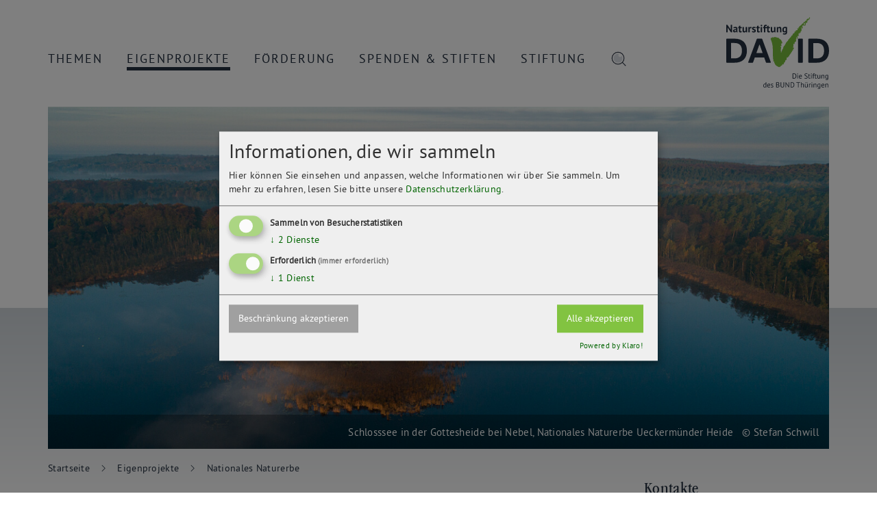

--- FILE ---
content_type: text/html; charset=utf-8
request_url: https://www.naturstiftung-david.de/naturerbe
body_size: 29513
content:
<!DOCTYPE html>
<html lang="de">
<head>

<script type="text/plain"
        data-type="text/javascript"
        data-name="mandatory"
        data-src="/_assets_theme/david/Static/JavaScript/headtag.js">
</script>

<script type="opt-in" data-type="application/javascript" data-name="googleAnalytics">(function(w,d,s,l,i){w[l]=w[l]||[];w[l].push({'gtm.start':
    new Date().getTime(),event:'gtm.js'});var f=d.getElementsByTagName(s)[0],
    j=d.createElement(s),dl=l!='dataLayer'?'&l='+l:'';j.async=true;j.src=
    'https://www.googletagmanager.com/gtm.js?id='+i+dl;f.parentNode.insertBefore(j,f);
    })(window,document,'script','dataLayer','GTM-PVLFJJ9');</script>

<meta charset="utf-8">
<!-- 
	/*
	        * Naturstiftung David - Die Stiftung des BUND Thüringen
	        */

	This website is powered by TYPO3 - inspiring people to share!
	TYPO3 is a free open source Content Management Framework initially created by Kasper Skaarhoj and licensed under GNU/GPL.
	TYPO3 is copyright 1998-2026 of Kasper Skaarhoj. Extensions are copyright of their respective owners.
	Information and contribution at https://typo3.org/
-->



<title>Nationales Naturerbe</title>
<meta name="generator" content="TYPO3 CMS">
<meta name="viewport" content="width=device-width, initial-scale=1, maximum-scale=1, user-scalable=0">
<meta name="robots" content="index,follow">
<meta name="description" content="Die Naturstiftung David ist eine vom Bund für Umwelt und Naturschutz Deutschland, Landesverband Thüringen e.V. - (BUND Thüringen) im Jahr 1998 gegründete Stiftung zur Förderung des Natur- und Umweltschutzes in den neuen Bundesländern.">
<meta name="author" content="Naturstiftung DAVID">
<meta name="keywords" content="Natur, Stiftung, Umwelt, Naturschutz">
<meta property="og:title" content="Nationales Naturerbe">
<meta property="og:description" content="Unser Beitrag für 156.000 Hektar wertvolle Naturschutzflächen ...">
<meta property="og:image" content="https://www.naturstiftung-david.de/fileadmin/Medien/Headerbilder/DAVID_Web_17_Head_Darss.jpg">
<meta property="og:image:url" content="https://www.naturstiftung-david.de/fileadmin/Medien/Headerbilder/DAVID_Web_17_Head_Darss.jpg">
<meta property="og:image:width" content="1500">
<meta property="og:image:height" content="734">
<meta property="og:image:alt" content="Das Bild zeigt Naturerbeflächen auf dem Darß. ">
<meta name="twitter:card" content="summary">
<meta name="twitter:title" content="Nationales Naturerbe">
<meta name="twitter:description" content="Unser Beitrag für 156.000 Hektar wertvolle Naturschutzflächen ...">
<meta name="twitter:image" content="https://www.naturstiftung-david.de/fileadmin/Medien/Headerbilder/DAVID_Web_17_Head_Darss.jpg">
<meta name="twitter:image:alt" content="Das Bild zeigt Naturerbeflächen auf dem Darß. ">
<meta name="copyright" content="Naturstiftung David - Die Stiftung des BUND Thüringen">
<meta name="revisit-after" content="7">
<meta name="content-style-type" content="text/css">
<meta name="google-site-verification" content="zx8PL95nKr2dWvWO2pdN4ivHeLuSoN3MlHbIzV7qWx8">


<link rel="stylesheet" href="/_assets_theme/david/Css/icomoon.css?1765285904" media="all">
<link rel="stylesheet" href="/_assets_theme/david/Css/infoportal-icons.css?1765285903" media="all">
<link rel="stylesheet" href="/_assets_theme/david/Css/infoportal-sidemenu.css?1765285902" media="all">
<link rel="stylesheet" href="/_assets_theme/david/Css/infoportal-fotopool.css?1765285903" media="all">
<link rel="stylesheet" href="/_assets_theme/david/Css/rte.css?1765285902" media="all">
<link rel="stylesheet" href="/_assets_theme/david/Css/glightbox.css?1765285903" media="all">
<link rel="stylesheet" href="/_assets_theme/david/Css/main.css?1765285904" media="all">
<link rel="stylesheet" href="/_assets_theme/david/Css/print.css?1765285903" media="print">


<script src="/_assets/b5b18203914e1e09480e46a5226ef7fc/Javascript/Lib/jquery.min.js?1668088275"></script>
<script src="/_assets/b5b18203914e1e09480e46a5226ef7fc/Javascript/Lib/jquery-ui.min.js?1668088275"></script>
<script src="/_assets/b5b18203914e1e09480e46a5226ef7fc/Javascript/Lib/bootstrap.min.js?1668088275"></script>
<script src="/_assets/b5b18203914e1e09480e46a5226ef7fc/Javascript/Lib/picturefill.min.js?1668088275" async="true"></script>

<script>
/*<![CDATA[*/
/*klaro-trans*/
var klaroConfigTranslations = {
                lang: 'de',
                mustConsent:true,
                translations: {
                    de: {"consentModal":{"title":"Informationen, die wir sammeln","description":"Hier k\u00f6nnen Sie einsehen und anpassen, welche Informationen wir \u00fcber Sie sammeln.","privacyPolicy":{"name":"Datenschutzerkl\u00e4rung","text":"Bitte lesen sie unsere {privacyPolicy}."}},"ok":"Alle akzeptieren!","close":"Schlie\u00dfen","decline":"Ablehnen","save":"Speichern","acceptSelected":"Beschr\u00e4nkung akzeptieren","poweredBy":"Powered by Klaro!","googleTagManager":{"description":"Einbinden von zus\u00e4tzlichem JavaScript"},"googleAnalytics":{"description":"Sammeln von Besucherstatistiken"},"mandatory":{"description":"Diese Cookies werden f\u00fcr eine reibungslose Funktion unserer Website ben\u00f6tigt."},"purposes":{"analytics":"Sammeln von Besucherstatistiken","security":"Sicherheit","livechat":"Live Chat","advertising":"Anzeigen von Werbung","styling":"Styling","general":"Allgemein","mandatory":"Erforderlich","personalized":"Personalisiertes Marketing"},"consentNotice":{"description":"Wir speichern und verarbeiten Ihre personenbezogenen Informationen f\u00fcr folgende Zwecke: {purposes}.","changeDescription":"Es gab \u00c4nderungen seit Ihrem letzten Besuch, bitte aktualisieren Sie Ihre Auswahl.","learnMore":"konfigurieren"},"app":{"disableAll":{"title":"Alle Anwendungen aktivieren\/deaktivieren","description":"Nutzen Sie diesen Schalter um alle Apps zu aktivieren\/deaktivieren."},"optOut":{"title":"(Opt-Out)","description":"Diese Anwendung wird standardm\u00e4\u00dfig gelanden (aber Sie k\u00f6nnen sie deaktivieren)"},"required":{"title":"(immer notwendig)","description":"Diese Anwendung wird immer ben\u00f6tigt"},"purposes":"Zwecke","purpose":"Zweck"},"klaro":{"description":"Consent Management"},"googleAnalyticsAudiences":{"description":"Google Analytics Audiences"},"chat":{"description":"Support-Chat"},"googleAnalyticsRemarketing":{"description":"Google Analytics Remarketing"},"facebookPixel":{"description":"Facebook Pixel"}}
                }
,privacyPolicy: 'https:\/\/www.naturstiftung-david.de\/datenschutz'
             };
        

/*]]>*/
</script>

<meta name="Last-Modified" content="2025-08-04T10:37:02+02:00" />    		<link rel="apple-touch-icon" sizes="57x57" href="/_assets_theme/david/Static/Icons/Favicon/apple-icon-57x57.png">
   			<link rel="apple-touch-icon" sizes="60x60" href="/_assets_theme/david/Static/Icons/Favicon/apple-icon-60x60.png">
			<link rel="apple-touch-icon" sizes="72x72" href="/_assets_theme/david/Static/Icons/Favicon/apple-icon-72x72.png">
		   	<link rel="apple-touch-icon" sizes="76x76" href="/_assets_theme/david/Static/Icons/Favicon/apple-icon-76x76.png">
		   	<link rel="apple-touch-icon" sizes="114x114" href="/_assets_theme/david/Static/Icons/Favicon/apple-icon-114x114.png">
		   	<link rel="apple-touch-icon" sizes="120x120" href="/_assets_theme/david/Static/Icons/Favicon/apple-icon-120x120.png">
		   	<link rel="apple-touch-icon" sizes="144x144" href="/_assets_theme/david/Static/Icons/Favicon/apple-icon-144x144.png">
		   	<link rel="apple-touch-icon" sizes="152x152" href="/_assets_theme/david/Static/Icons/Favicon/apple-icon-152x152.png">
		   	<link rel="apple-touch-icon" sizes="180x180" href="/_assets_theme/david/Static/Icons/Favicon/apple-icon-180x180.png">
		   	<link rel="icon" type="image/png" sizes="192x192"  href="/_assets_theme/david/Static/Icons/Favicon/android-icon-192x192.png">
		   	<link rel="icon" type="image/png" sizes="32x32" href="/_assets_theme/david/Static/Icons/Favicon/favicon-32x32.png">
		   	<link rel="icon" type="image/png" sizes="96x96" href="/_assets_theme/david/Static/Icons/Favicon/favicon-96x96.png">
		   	<link rel="icon" type="image/png" sizes="16x16" href="/_assets_theme/david/Static/Icons/Favicon/favicon-16x16.png">
		   	<link rel="manifest" href="/_assets_theme/david/Static/Icons/Favicon/manifest.json">
		   	<meta name="msapplication-TileColor" content="#ffffff">
		   	<meta name="msapplication-TileImage" content="/_assets_theme/david/Static/Icons/Favicon/ms-icon-144x144.png">
		   	<meta name="theme-color" content="#ffffff">
<link rel="canonical" href="https://www.naturstiftung-david.de/naturerbe"/>

<!-- VhsAssetsDependenciesLoaded btn-link-switch,pageslidejs -->
</head>
<body>


<div class="page-wrap ">
	



<nav class="navbar-fixed-top">
    <div class="container">

        <div id="logo">
            <a href="/" class="wrapper">
                
    <svg version="1.1" viewBox="0 0 198.05 138.21" xml:space="preserve" xmlns="http://www.w3.org/2000/svg" xmlns:xlink="http://www.w3.org/1999/xlink">
<style type="text/css">
	.st0{clip-path:url(#SVGID_2_);fill-rule:evenodd;clip-rule:evenodd;fill:#78BE3C;}
    .st1{clip-path:url(#SVGID_2_);fill:#253140;}
</style>
        <g transform="translate(-31.2,-16.44)">
	<defs>
		<rect id="SVGID_1_" width="257.95" height="184.25"/>
	</defs>
            <clipPath id="SVGID_2_">
		<use width="100%" height="100%" xlink:href="#SVGID_1_"/>
	</clipPath>
            <polygon class="st0" points="191.58 16.44 191.27 16.44 191 16.44 191.27 17.02 191.27 17.58 191.86 17.88 191.27 17.88 190.45 17.88 190.72 18.71 191 19.84 189.86 19.57 188.73 19.29 187.9 19.57 187.32 20.43 186.49 20.98 185.91 21.25 185.63 21.84 185.63 22.39 185.63 22.97 185.91 22.97 186.18 22.39 186.49 22.66 185.63 23.52 185.05 23.8 184.22 23.8 183.36 23.8 183.09 24.11 183.09 24.38 183.09 24.93 182.81 24.93 182.5 24.93 182.23 25.21 182.23 25.52 182.5 25.79 182.81 25.79 182.81 26.07 182.81 26.34 182.5 26.34 181.95 26.07 181.09 25.79 180.82 25.79 180.27 26.34 180.27 26.93 179.96 27.48 179.68 28.06 179.41 28.06 178.82 28.61 178.27 28.89 177.41 29.47 177.14 30.61 176.86 30.33 176.28 30.33 176.28 31.16 176 32.02 175.73 31.74 175.73 31.43 175.45 31.43 175.18 31.43 175.18 32.02 175.45 32.57 175.18 32.57 174.87 32.57 174.87 32.29 174.87 32.02 174.32 32.29 174.04 33.15 172.91 33.7 172.05 34.56 171.5 35.42 171.19 36.83 170.64 36.55 170.36 36.55 170.06 36.55 170.06 37.11 169.78 37.38 169.78 37.66 169.5 37.66 169.5 37.96 170.06 37.66 170.36 37.38 170.64 37.96 170.64 38.52 169.78 38.52 168.95 38.24 168.37 38.24 167.82 38.24 167.82 38.52 168.37 38.79 168.37 39.65 168.37 40.2 168.65 40.51 168.95 40.51 168.37 41.34 167.51 41.64 166.38 41.64 165.55 41.92 165.27 42.47 164.97 43.33 164.97 44.19 165.27 44.74 164.97 44.74 164.69 44.74 164.14 44.19 163.56 43.61 163.28 43.61 163 44.74 163 45.32 163.28 45.88 162.73 46.15 162.15 46.15 162.42 47.01 162.15 47.87 161.87 47.56 161.29 47.29 161.01 47.56 161.01 47.87 159.88 48.42 159.32 49.55 158.74 50.69 158.74 52.1 157.91 52.1 157.06 52.1 156.78 52.65 156.5 53.79 155.92 54.09 155.37 54.37 155.65 54.92 155.65 55.5 155.37 55.23 154.79 55.5 154.24 56.05 153.65 56.64 153.1 57.19 152.83 58.05 152.52 58.6 151.97 58.87 150.83 59.18 151.11 59.73 151.11 60.32 150.56 60.59 150.28 60.87 149.97 62 148.84 62.86 148.01 64 146.02 66.23 145.74 67.37 145.16 68.5 144.33 69.64 143.75 71.05 143.2 71.32 142.62 71.91 141.51 73.59 140.93 75.58 140.65 77.27 140.07 77.85 139.52 78.13 139.24 78.68 139.24 78.99 139.24 79.54 138.97 80.09 137.86 82.08 137.56 83.22 137.28 84.35 137 84.63 136.73 84.63 136.42 84.63 136.42 83.5 136.73 82.36 136.15 80.4 136.42 77.85 136.73 75.31 137.28 73.32 137 73.04 136.73 73.32 136.15 73.87 135.59 73.59 135.59 73.32 135.59 72.46 136.15 72.18 136.73 71.91 137.56 71.32 137.86 71.05 137.86 70.77 137.86 70.5 137.56 70.5 137.28 70.22 137.28 69.08 137.28 68.23 137.28 67.95 137 67.95 137.28 67.64 137.28 67.09 138.41 67.09 139.24 66.54 138.97 65.1 138.41 63.41 137.56 62 137 60.87 136.15 59.73 135.32 59.18 134.46 58.87 133.6 58.32 133.05 57.19 132.47 56.64 131.64 56.33 130.5 56.05 129.09 55.78 127.38 55.23 125.97 54.92 124.83 54.64 124.56 54.92 124.56 55.23 124.28 54.92 123.97 54.64 123.7 54.64 123.15 55.23 122.56 55.78 122.29 55.78 121.15 55.23 120.88 54.92 120.6 54.92 120.32 54.92 120.02 55.78 119.74 56.05 119.47 56.33 118.33 56.33 117.75 56.33 117.2 56.33 116.92 56.64 117.2 57.19 117.2 58.05 116.92 57.77 116.65 57.77 116.65 58.32 116.92 59.46 117.47 60.32 117.75 61.14 119.47 66.54 120.6 72.18 120.88 78.13 120.88 84.08 120.88 90 120.88 90.85 121.15 91.71 121.15 94.53 121.15 95.67 121.43 96.8 121.74 97.66 122.01 98.21 122.01 99.07 122.01 99.9 122.01 100.76 122.01 101.62 122.87 101.62 123.15 101.89 123.42 102.17 123.97 102.75 123.97 103.3 123.7 103.88 123.7 104.71 124.56 105.29 124.83 106.12 125.11 106.98 125.69 108.12 126.55 108.39 126.82 108.97 127.1 109.53 128.24 110.38 129.92 111.21 131.64 112.07 133.05 112.65 133.88 112.35 134.74 112.07 134.74 111.8 134.74 111.52 135.01 111.21 135.32 111.21 135.32 111.52 135.59 111.52 136.15 111.52 136.42 111.21 136.15 110.66 135.87 110.08 136.42 110.08 137 109.53 137.56 109.8 137.86 109.8 138.41 109.25 139.24 108.97 139.24 108.67 138.97 108.39 138.97 108.12 138.97 107.53 139.79 107.53 140.38 107.26 140.65 106.71 140.93 107.26 140.93 107.53 141.2 107.53 141.51 107.53 141.51 106.71 141.79 106.71 142.06 106.43 142.34 105.29 142.62 104.16 143.47 103.58 144.06 103.03 144.61 101.89 144.88 100.76 145.16 99.35 146.29 99.07 147.15 98.76 147.43 97.66 147.74 96.8 147.43 95.94 147.74 95.08 148.29 93.4 149.15 93.98 149.97 94.26 150.28 93.67 150.56 93.12 150.83 92.26 151.11 91.99 151.97 91.99 152.24 90.85 152.83 89.72 153.65 88.59 154.51 88.03 154.51 87.76 153.96 87.76 153.96 87.45 153.96 87.17 154.79 87.17 155.37 86.9 156.2 85.21 157.06 83.5 157.91 82.67 158.19 81.81 158.74 80.95 159.32 80.09 159.88 80.4 160.18 80.4 159.88 79.26 159.6 78.41 159.6 78.13 159.88 78.13 159.88 78.41 160.18 78.68 160.46 78.41 160.74 78.13 161.29 77 161.59 75.58 161.29 75.31 161.01 75 161.01 75.31 160.74 75.31 160.46 75.31 160.18 75.31 159.88 74.73 159.88 74.17 159.88 73.59 160.46 73.32 160.46 71.63 160.46 70.22 160.74 68.78 161.29 67.37 161.59 67.37 161.87 67.95 161.87 69.08 162.42 68.23 163 66.82 163 65.41 163.28 64.27 164.14 64.27 164.69 64.55 164.69 63.69 164.97 63.69 165.27 63.41 165.55 62.55 165.83 61.73 165.55 60.59 165.55 59.46 165.83 58.32 165.83 57.51 166 57.51 166.28 57.23 166.28 56.38 166 55.55 165.8 54.92 165.83 54.92 166.1 54.92 166.68 54.92 167.24 54.64 166.8 55.57 166.8 56.01 167.39 56.59 167.18 57.54 167.51 58.38 168.21 58.23 168.52 57.9 168.52 57.45 168.65 56.98 168.22 56.87 168.52 56.59 168.49 55.25 168.11 54.14 168.63 53.14 168.95 51.82 169.23 51.82 169.23 52.37 169.23 52.96 169.5 52.96 169.78 52.96 169.78 53.23 170.06 53.23 170.06 52.96 170.36 52.37 170.36 52.1 170.36 51.82 170.91 51.24 170.91 50.41 170.91 50.11 170.64 49.83 170.06 49.83 169.78 50.11 169.78 49.83 169.78 49.55 170.06 49.55 170.36 49.28 170.64 48.14 171.77 46.73 171.77 47.01 171.77 47.29 171.77 47.87 172.6 47.87 173.18 47.29 173.46 46.43 172.6 46.43 173.18 45.88 173.46 45.32 173.46 45.88 173.74 46.43 174.04 46.43 174.59 46.15 174.59 45.02 174.32 44.46 175.73 43.33 176 42.47 176 41.64 176.28 40.79 176.28 40.2 176 39.37 175.45 38.52 175.73 38.24 176 37.66 175.73 35.97 176 35.42 176.28 34.84 176.59 35.7 176.59 36.55 176.59 37.38 176.59 38.24 176.86 38.24 177.14 38.52 177.14 38.79 177.41 38.52 178 37.66 178.27 36.83 178.55 36.25 178 34.84 177.72 33.7 178.27 32.87 179.41 32.02 179.41 31.74 179.68 31.16 179.96 32.02 179.96 32.57 179.96 33.15 181.09 33.15 181.68 32.29 181.68 31.43 181.4 30.61 181.09 30.61 180.82 30.33 180.82 29.47 180.82 28.34 182.23 28.06 183.36 27.79 183.36 28.06 183.36 28.34 182.5 28.34 182.81 29.47 183.09 30.02 183.09 30.88 183.09 31.16 182.81 31.16 182.81 30.88 182.5 30.61 182.23 30.61 181.95 30.61 181.95 31.16 182.5 31.74 182.23 32.29 182.23 32.87 182.5 32.87 182.81 32.87 183.09 32.57 183.09 32.29 183.36 32.57 183.36 32.87 183.64 32.87 183.95 32.02 184.22 30.61 184.22 29.2 184.22 28.34 184.5 28.61 184.77 28.34 184.77 27.48 185.36 26.34 185.63 26.34 185.91 26.65 185.63 26.93 185.36 27.2 185.91 27.48 186.18 27.48 186.49 27.48 186.49 27.2 186.77 27.2 187.04 27.2 187.32 26.07 187.32 24.93 187.32 24.11 187.62 22.97 187.9 22.97 188.45 23.25 188.73 22.97 188.73 22.39 189.04 21.84 189.59 21.56 189.86 21.84 190.17 22.11 190.45 22.11 190.45 21.25 190.17 20.43 190.45 20.43 190.45 20.7 190.72 20.98 191 20.98 191.27 20.98 191.58 20.12 191.86 19.29 192.41 18.43 192.71 17.88 192.71 17.58 192.13 17.3 191.86 17.02" clip-path="url(#SVGID_2_)" clip-rule="evenodd" fill="#78be3c" fill-rule="evenodd"/>
            <path class="st1" d="m31.28 103.14v-44.16c0-0.58 0.38-0.96 0.96-0.96h14.98c15.29 0 23.68 8.45 23.68 23.04 0 14.65-8.38 23.04-23.68 23.04h-14.98c-0.58 0-0.96-0.38-0.96-0.96zm15.93-7.23c9.28 0 14.27-4.86 14.27-14.85 0-9.92-4.93-14.85-14.27-14.85h-6.78v29.69h6.78zm68.93 8.19h-7.42c-0.51 0-0.9-0.19-1.09-0.77l-3.33-9.41h-18.11l-3.33 9.41c-0.19 0.58-0.58 0.77-1.09 0.77h-7.42c-0.7 0-1.02-0.38-0.77-1.09l16.45-44.22c0.19-0.58 0.58-0.77 1.09-0.77h8.26c0.51 0 0.9 0.19 1.09 0.77l16.45 44.22c0.24 0.71-0.08 1.09-0.78 1.09zm-14.72-18.37-5.82-16.38h-0.7l-5.82 16.38zm68.16 17.41v-44.15c0-0.58 0.38-0.96 0.96-0.96h7.1c0.58 0 0.96 0.38 0.96 0.96l0.13 44.16c0 0.58-0.38 0.96-0.96 0.96h-7.23c-0.57-0.01-0.96-0.39-0.96-0.97zm19.97 0v-44.15c0-0.58 0.38-0.96 0.96-0.96h14.98c15.29 0 23.68 8.45 23.68 23.04 0 14.66-8.38 23.04-23.68 23.04h-14.98c-0.57-0.01-0.96-0.39-0.96-0.97zm15.94-7.23c9.28 0 14.27-4.86 14.27-14.85 0-9.92-4.93-14.85-14.27-14.85h-6.78v29.69h6.78zm-158.28 8.27h-14.97c-0.62 0-1.04-0.42-1.04-1.04v-44.16c0-0.62 0.42-1.04 1.04-1.04h14.98c7.6 0 13.53 2.04 17.63 6.07 4.06 3.99 6.13 9.73 6.13 17.04 0 7.34-2.06 13.08-6.13 17.07-4.1 4.02-10.03 6.06-17.64 6.06zm-14.97-46.08c-0.54 0-0.88 0.35-0.88 0.88v44.16c0 0.54 0.35 0.88 0.88 0.88h14.98c7.56 0 13.46-2.02 17.52-6 4.04-3.95 6.08-9.66 6.08-16.96 0-7.28-2.05-12.97-6.08-16.94-4.07-4-9.97-6.03-17.52-6.03h-14.98zm14.97 37.89h-6.86v-29.85h6.86c4.69 0 8.29 1.25 10.69 3.73 2.42 2.5 3.65 6.26 3.65 11.2 0 4.95-1.24 8.72-3.68 11.22-2.39 2.45-5.98 3.7-10.66 3.7zm-6.71-0.16h6.71c9.42 0 14.2-4.97 14.2-14.77s-4.78-14.77-14.2-14.77h-6.71zm75.64 8.35h-7.42c-0.6 0-0.97-0.26-1.16-0.82l-3.31-9.36h-18l-3.31 9.36c-0.19 0.56-0.55 0.82-1.16 0.82h-7.42c-0.38 0-0.67-0.11-0.81-0.32-0.15-0.21-0.16-0.51-0.03-0.87l16.45-44.22c0.19-0.56 0.55-0.82 1.16-0.82h8.26c0.6 0 0.97 0.26 1.16 0.82l16.45 44.22c0.13 0.36 0.12 0.66-0.02 0.87-0.17 0.2-0.46 0.32-0.84 0.32zm-30-10.33h18.22l0.02 0.05 3.33 9.41c0.17 0.5 0.48 0.72 1.02 0.72h7.42c0.33 0 0.57-0.09 0.69-0.26s0.12-0.42 0.01-0.73l-16.45-44.22c-0.17-0.5-0.48-0.72-1.02-0.72h-8.26c-0.54 0-0.85 0.22-1.02 0.72l-16.45 44.22c-0.11 0.31-0.11 0.56 0.01 0.73s0.36 0.26 0.69 0.26h7.42c0.54 0 0.85-0.22 1.02-0.72zm15.39-8.04h-12.57l0.04-0.1 5.84-16.43h0.81l0.02 0.05zm-12.35-0.15h12.14l-5.77-16.23h-0.6zm88.6 18.52h-7.23c-0.62 0-1.04-0.42-1.04-1.04v-44.15c0-0.62 0.42-1.04 1.04-1.04h7.1c0.62 0 1.04 0.42 1.04 1.04l0.13 44.16c-0.01 0.61-0.42 1.03-1.04 1.03zm-7.24-46.08c-0.54 0-0.88 0.35-0.88 0.88v44.16c0 0.54 0.35 0.88 0.88 0.88h7.23c0.54 0 0.88-0.35 0.88-0.88l-0.13-44.16c0-0.54-0.35-0.88-0.88-0.88zm34.95 46.08h-14.98c-0.62 0-1.04-0.42-1.04-1.04v-44.15c0-0.62 0.42-1.04 1.04-1.04h14.98c7.6 0 13.53 2.04 17.63 6.07 4.06 3.99 6.13 9.73 6.13 17.04 0 7.34-2.06 13.08-6.13 17.07-4.1 4.01-10.03 6.05-17.63 6.05zm-14.98-46.08c-0.54 0-0.88 0.35-0.88 0.88v44.16c0 0.54 0.35 0.88 0.88 0.88h14.98c7.56 0 13.46-2.02 17.52-6 4.04-3.95 6.08-9.66 6.08-16.96 0-7.28-2.05-12.97-6.08-16.94-4.07-4-9.97-6.03-17.52-6.03h-14.98zm14.98 37.89h-6.86v-29.85h6.86c4.69 0 8.29 1.25 10.69 3.73 2.42 2.5 3.65 6.26 3.65 11.2 0 4.95-1.24 8.72-3.68 11.22-2.39 2.45-5.98 3.7-10.66 3.7zm-6.71-0.15h6.71c9.42 0 14.2-4.97 14.2-14.77s-4.78-14.77-14.2-14.77h-6.71zm-39.74 29.05c0.18-0.03 0.38-0.05 0.59-0.06 0.22-0.01 0.45-0.02 0.69-0.03 0.24 0 0.47-0.01 0.7-0.01s0.44-0.01 0.64-0.01c0.78 0 1.46 0.12 2.04 0.36 0.57 0.24 1.05 0.58 1.42 1.01s0.65 0.96 0.83 1.56c0.18 0.61 0.27 1.27 0.27 2 0 0.66-0.09 1.3-0.26 1.91s-0.45 1.15-0.82 1.62-0.86 0.85-1.46 1.13-1.32 0.43-2.17 0.43c-0.15 0-0.34 0-0.58-0.01s-0.48-0.01-0.74-0.03c-0.25-0.01-0.49-0.03-0.7-0.04s-0.37-0.02-0.46-0.04v-9.79zm2.64 0.92h-0.4c-0.14 0-0.29 0-0.43 0.01s-0.27 0.02-0.38 0.03c-0.12 0.01-0.21 0.02-0.27 0.03v7.84c0.05 0.01 0.14 0.02 0.27 0.02s0.27 0.01 0.41 0.01 0.27 0.01 0.41 0.01 0.22 0.01 0.27 0.01c0.65 0 1.2-0.11 1.64-0.34s0.8-0.53 1.06-0.9c0.27-0.38 0.46-0.81 0.57-1.3s0.17-1 0.17-1.52c0-0.46-0.05-0.92-0.15-1.38s-0.28-0.88-0.53-1.25-0.59-0.68-1.01-0.92c-0.45-0.23-0.98-0.35-1.63-0.35zm6.18-0.25c0-0.21 0.07-0.4 0.22-0.55 0.14-0.15 0.33-0.23 0.55-0.23s0.42 0.08 0.57 0.23c0.16 0.15 0.24 0.34 0.24 0.55s-0.08 0.39-0.24 0.53-0.35 0.21-0.57 0.21-0.41-0.07-0.55-0.21c-0.15-0.14-0.22-0.32-0.22-0.53zm0.24 2.13h1.12v7h-1.12zm8.62 6.44c-0.28 0.22-0.63 0.4-1.06 0.53-0.42 0.13-0.88 0.2-1.35 0.2-0.53 0-0.99-0.09-1.39-0.26-0.39-0.17-0.71-0.42-0.97-0.74s-0.44-0.71-0.56-1.16-0.18-0.95-0.18-1.51c0-1.19 0.27-2.1 0.8-2.73 0.53-0.62 1.29-0.94 2.28-0.94 0.32 0 0.63 0.04 0.95 0.1 0.32 0.07 0.6 0.2 0.85 0.4s0.46 0.47 0.62 0.83 0.24 0.83 0.24 1.42c0 0.31-0.03 0.65-0.08 1.02h-4.49c0 0.41 0.04 0.77 0.13 1.09s0.21 0.59 0.39 0.8c0.18 0.22 0.41 0.39 0.69 0.5 0.29 0.12 0.63 0.18 1.04 0.18 0.32 0 0.63-0.06 0.95-0.17s0.56-0.24 0.71-0.39zm-2.41-5.63c-0.55 0-0.99 0.15-1.32 0.43s-0.53 0.78-0.59 1.48h3.47c0-0.71-0.14-1.21-0.41-1.49s-0.65-0.42-1.15-0.42zm12.56 3.69c0-0.39-0.12-0.71-0.35-0.96s-0.52-0.47-0.88-0.66c-0.35-0.19-0.73-0.37-1.14-0.54s-0.79-0.37-1.14-0.61-0.64-0.53-0.88-0.88c-0.23-0.35-0.35-0.8-0.35-1.34 0-0.77 0.27-1.37 0.8-1.82s1.29-0.67 2.27-0.67c0.57 0 1.09 0.04 1.55 0.13s0.83 0.19 1.09 0.32l-0.35 1.04c-0.21-0.11-0.53-0.21-0.95-0.3-0.42-0.1-0.88-0.14-1.41-0.14-0.62 0-1.08 0.14-1.39 0.41-0.31 0.28-0.46 0.6-0.46 0.97 0 0.36 0.12 0.67 0.35 0.91s0.53 0.46 0.88 0.65 0.73 0.38 1.14 0.57 0.79 0.4 1.14 0.65 0.64 0.54 0.88 0.89 0.35 0.77 0.35 1.29c0 0.42-0.08 0.8-0.22 1.13s-0.37 0.62-0.66 0.87c-0.29 0.24-0.64 0.43-1.05 0.56s-0.88 0.2-1.4 0.2c-0.7 0-1.28-0.05-1.74-0.16s-0.81-0.23-1.06-0.36l0.39-1.04c0.21 0.12 0.53 0.23 0.95 0.35 0.42 0.11 0.89 0.17 1.41 0.17 0.31 0 0.6-0.03 0.87-0.09s0.5-0.16 0.7-0.29c0.2-0.14 0.35-0.31 0.47-0.51 0.13-0.21 0.19-0.46 0.19-0.74zm1.98-4.5h1.09v-1.39l1.12-0.32v1.71h1.9v0.98h-1.9v3.88c0 0.49 0.06 0.83 0.18 1.03s0.33 0.3 0.62 0.3c0.24 0 0.45-0.03 0.62-0.08s0.35-0.12 0.56-0.2l0.25 0.85c-0.25 0.12-0.53 0.22-0.83 0.29-0.3 0.08-0.62 0.11-0.97 0.11-0.57 0-0.97-0.16-1.2-0.48s-0.35-0.86-0.35-1.62v-4.09h-1.09zm5.53-2.13c0-0.21 0.07-0.4 0.22-0.55 0.14-0.15 0.33-0.23 0.55-0.23s0.42 0.08 0.57 0.23c0.16 0.15 0.24 0.34 0.24 0.55s-0.08 0.39-0.24 0.53-0.35 0.21-0.57 0.21-0.41-0.07-0.55-0.21c-0.15-0.14-0.22-0.32-0.22-0.53zm0.23 2.13h1.12v7h-1.12zm2.61 0h1.09v-0.39c0-0.43 0.03-0.8 0.1-1.12s0.18-0.58 0.34-0.78 0.36-0.35 0.62-0.45c0.25-0.1 0.56-0.15 0.94-0.15 0.3 0 0.56 0.02 0.79 0.06s0.47 0.11 0.72 0.21l-0.25 0.94c-0.21-0.09-0.42-0.15-0.61-0.18s-0.37-0.04-0.54-0.04c-0.24 0-0.43 0.04-0.57 0.11-0.14 0.08-0.23 0.18-0.29 0.33-0.06 0.14-0.1 0.32-0.11 0.53s-0.02 0.46-0.02 0.73v0.2h1.86v0.98h-1.86v6.02h-1.12v-6.02h-1.09zm4.09 0h1.09v-1.39l1.12-0.32v1.71h1.9v0.98h-1.9v3.88c0 0.49 0.06 0.83 0.18 1.03s0.33 0.3 0.62 0.3c0.24 0 0.45-0.03 0.62-0.08s0.35-0.12 0.56-0.2l0.25 0.85c-0.25 0.12-0.53 0.22-0.83 0.29-0.3 0.08-0.62 0.11-0.97 0.11-0.57 0-0.97-0.16-1.2-0.48s-0.35-0.86-0.35-1.62v-4.09h-1.09zm6.67 0v3.99c0 0.36 0.02 0.68 0.06 0.96s0.11 0.5 0.22 0.69c0.1 0.18 0.24 0.32 0.42 0.41s0.4 0.14 0.67 0.14c0.25 0 0.48-0.04 0.67-0.12s0.37-0.19 0.53-0.33c0.15-0.14 0.29-0.3 0.41-0.48s0.21-0.38 0.29-0.58v-4.68h1.12v5.01c0 0.34 0.01 0.68 0.04 1.04 0.02 0.36 0.06 0.67 0.12 0.95h-0.77l-0.28-1.11h-0.07c-0.21 0.36-0.5 0.67-0.87 0.91-0.36 0.24-0.83 0.36-1.39 0.36-0.37 0-0.7-0.04-0.99-0.13-0.28-0.09-0.52-0.25-0.71-0.47s-0.34-0.53-0.43-0.9c-0.1-0.38-0.15-0.86-0.15-1.44v-4.23h1.11zm11.04 7v-3.99c0-0.73-0.11-1.28-0.32-1.64-0.21-0.37-0.59-0.55-1.16-0.55-0.49 0-0.9 0.13-1.22 0.4s-0.55 0.6-0.68 1v4.79h-1.12v-7h0.78l0.21 0.85h0.06c0.22-0.3 0.53-0.54 0.9-0.73s0.83-0.29 1.35-0.29c0.38 0 0.72 0.04 1.01 0.13s0.53 0.25 0.72 0.47 0.34 0.53 0.43 0.9 0.15 0.86 0.15 1.44v4.23h-1.11zm8.52 0.32c0 0.91-0.24 1.57-0.72 2s-1.19 0.64-2.13 0.64c-0.56 0-1.01-0.04-1.35-0.1-0.34-0.07-0.63-0.16-0.88-0.27l0.29-0.95c0.21 0.08 0.45 0.16 0.71 0.24 0.26 0.07 0.6 0.11 1.02 0.11 0.39 0 0.71-0.04 0.96-0.11s0.45-0.19 0.6-0.35 0.25-0.37 0.31-0.63 0.08-0.56 0.08-0.92v-0.67h-0.06c-0.19 0.27-0.42 0.48-0.71 0.62-0.29 0.15-0.67 0.22-1.13 0.22-0.94 0-1.64-0.29-2.08-0.88s-0.67-1.5-0.67-2.74c0-1.2 0.29-2.1 0.85-2.72 0.57-0.62 1.41-0.93 2.52-0.93 0.53 0 0.99 0.04 1.37 0.13s0.72 0.18 1.02 0.29zm-2.81-1.15c0.48 0 0.85-0.12 1.12-0.36s0.46-0.61 0.57-1.11v-3.58c-0.37-0.18-0.85-0.27-1.43-0.27-0.63 0-1.13 0.21-1.5 0.64-0.36 0.43-0.55 1.1-0.55 2.02 0 0.39 0.03 0.75 0.1 1.08 0.06 0.33 0.17 0.61 0.31 0.84s0.32 0.42 0.55 0.55c0.23 0.12 0.5 0.19 0.83 0.19zm-116.36 15.42c0 0.48 0 0.91 0.01 1.29 0.01 0.39 0.05 0.77 0.13 1.14h-0.76l-0.28-0.99h-0.06c-0.19 0.33-0.46 0.6-0.81 0.81-0.36 0.21-0.77 0.32-1.25 0.32-0.93 0-1.63-0.29-2.08-0.88s-0.68-1.51-0.68-2.76c0-1.2 0.28-2.1 0.85-2.72 0.56-0.62 1.34-0.93 2.33-0.93 0.34 0 0.62 0.02 0.82 0.06s0.42 0.1 0.65 0.18v-2.91h1.12v7.39zm-2.82 1.59c0.48 0 0.85-0.12 1.13-0.37s0.47-0.62 0.57-1.13v-3.47c-0.17-0.13-0.36-0.22-0.57-0.28s-0.5-0.08-0.85-0.08c-0.64 0-1.15 0.21-1.51 0.64-0.36 0.42-0.55 1.1-0.55 2.04 0 0.38 0.03 0.74 0.09 1.06 0.06 0.33 0.16 0.61 0.3 0.84s0.32 0.42 0.55 0.55c0.23 0.14 0.51 0.2 0.84 0.2zm10.09 0.26c-0.28 0.22-0.63 0.4-1.06 0.53-0.42 0.13-0.88 0.2-1.35 0.2-0.53 0-0.99-0.09-1.39-0.26-0.39-0.17-0.71-0.42-0.97-0.74s-0.44-0.71-0.56-1.16-0.18-0.95-0.18-1.51c0-1.19 0.27-2.1 0.8-2.73 0.53-0.62 1.29-0.94 2.28-0.94 0.32 0 0.63 0.04 0.95 0.1 0.32 0.07 0.6 0.2 0.85 0.4s0.46 0.47 0.62 0.83 0.24 0.83 0.24 1.42c0 0.31-0.03 0.65-0.08 1.02h-4.49c0 0.41 0.04 0.77 0.13 1.09s0.21 0.59 0.39 0.8c0.18 0.22 0.41 0.39 0.69 0.5 0.29 0.12 0.63 0.18 1.04 0.18 0.32 0 0.63-0.06 0.95-0.17s0.56-0.24 0.71-0.39zm-2.41-5.63c-0.55 0-0.99 0.15-1.32 0.43s-0.53 0.78-0.59 1.48h3.47c0-0.71-0.14-1.21-0.41-1.49s-0.65-0.42-1.15-0.42zm7.49 4.28c0-0.28-0.08-0.5-0.25-0.66s-0.38-0.29-0.62-0.4c-0.25-0.11-0.52-0.21-0.81-0.31s-0.56-0.22-0.81-0.38c-0.25-0.15-0.46-0.35-0.62-0.59-0.17-0.24-0.25-0.57-0.25-0.98 0-0.67 0.19-1.16 0.57-1.48 0.38-0.31 0.91-0.47 1.6-0.47 0.5 0 0.93 0.04 1.27 0.13s0.64 0.19 0.89 0.32l-0.27 0.92c-0.21-0.1-0.47-0.19-0.78-0.27-0.3-0.08-0.63-0.12-0.97-0.12-0.41 0-0.71 0.07-0.9 0.21s-0.29 0.38-0.29 0.73c0 0.24 0.08 0.43 0.25 0.57 0.17 0.13 0.38 0.26 0.62 0.36 0.25 0.11 0.52 0.21 0.81 0.32s0.56 0.24 0.81 0.41 0.46 0.38 0.62 0.64 0.25 0.59 0.25 1.01c0 0.3-0.05 0.58-0.15 0.84s-0.25 0.49-0.46 0.67-0.46 0.33-0.76 0.44-0.66 0.16-1.07 0.16c-0.53 0-0.98-0.05-1.36-0.15-0.37-0.1-0.69-0.22-0.94-0.36l0.34-0.95c0.21 0.12 0.5 0.23 0.84 0.34 0.35 0.1 0.7 0.15 1.05 0.15 0.4 0 0.73-0.08 0.99-0.24 0.27-0.16 0.4-0.45 0.4-0.86zm12.57-5.65c0 0.23-0.04 0.47-0.11 0.71-0.08 0.24-0.19 0.47-0.34 0.68s-0.34 0.39-0.57 0.55-0.51 0.28-0.83 0.36v0.06c0.28 0.05 0.55 0.13 0.8 0.24s0.48 0.27 0.68 0.46c0.2 0.2 0.35 0.43 0.48 0.71 0.12 0.28 0.18 0.61 0.18 0.99 0 0.5-0.1 0.94-0.31 1.31s-0.49 0.67-0.83 0.9-0.73 0.41-1.17 0.52-0.89 0.17-1.34 0.17h-0.56c-0.21 0-0.44-0.01-0.67-0.02s-0.47-0.03-0.7-0.06c-0.23-0.02-0.44-0.06-0.62-0.11v-9.65c0.34-0.06 0.75-0.1 1.2-0.14 0.46-0.04 0.96-0.06 1.5-0.06 0.36 0 0.74 0.03 1.11 0.09 0.38 0.06 0.72 0.18 1.03 0.35s0.56 0.41 0.76 0.72 0.31 0.73 0.31 1.22zm-4.01 2.07c0.16 0 0.35 0 0.57-0.01s0.41-0.02 0.56-0.04c0.22-0.07 0.43-0.17 0.63-0.27 0.2-0.11 0.37-0.23 0.53-0.38 0.15-0.14 0.28-0.31 0.36-0.5 0.09-0.19 0.13-0.4 0.13-0.62 0-0.31-0.06-0.56-0.17-0.76-0.12-0.2-0.27-0.36-0.47-0.48s-0.42-0.21-0.67-0.26-0.51-0.08-0.77-0.08c-0.31 0-0.59 0.01-0.85 0.02s-0.45 0.04-0.58 0.06v3.33h0.73zm0.77 4.59c0.3 0 0.59-0.03 0.87-0.1s0.53-0.18 0.74-0.34 0.38-0.34 0.51-0.57c0.13-0.22 0.19-0.49 0.19-0.8 0-0.38-0.08-0.69-0.23-0.92s-0.35-0.42-0.6-0.55-0.53-0.22-0.83-0.27c-0.31-0.05-0.62-0.07-0.92-0.07h-1.22v3.51c0.07 0.02 0.16 0.03 0.28 0.04s0.25 0.02 0.39 0.03 0.28 0.02 0.43 0.02c0.14 0.02 0.27 0.02 0.39 0.02zm11.49-8.9h1.12v6.54c0 0.59-0.08 1.1-0.23 1.53s-0.37 0.78-0.66 1.06c-0.28 0.28-0.63 0.48-1.03 0.61s-0.84 0.2-1.33 0.2c-1.16 0-2.03-0.26-2.62-0.78s-0.88-1.32-0.88-2.38v-6.76h1.16v6.22c0 0.5 0.05 0.91 0.15 1.25s0.25 0.62 0.44 0.83c0.2 0.21 0.44 0.36 0.73 0.46 0.29 0.09 0.64 0.14 1.03 0.14 0.76 0 1.3-0.21 1.62-0.62 0.33-0.42 0.49-1.1 0.49-2.05v-6.25zm5.61 3.38-0.76-1.41h-0.06l0.14 1.41v6.41h-1.09v-9.95h0.62l4.69 6.54 0.73 1.34h0.07l-0.15-1.34v-6.38h1.09v9.95h-0.62zm8.01-3.38c0.18-0.03 0.38-0.05 0.59-0.06 0.22-0.01 0.45-0.02 0.69-0.03 0.24 0 0.47-0.01 0.7-0.01s0.44-0.01 0.64-0.01c0.78 0 1.46 0.12 2.04 0.36 0.57 0.24 1.05 0.58 1.42 1.01s0.65 0.96 0.83 1.56c0.18 0.61 0.27 1.27 0.27 2 0 0.66-0.09 1.3-0.26 1.91s-0.45 1.15-0.82 1.62-0.86 0.85-1.46 1.13-1.32 0.43-2.17 0.43c-0.15 0-0.34 0-0.58-0.01s-0.48-0.01-0.74-0.03c-0.25-0.01-0.49-0.03-0.7-0.04s-0.37-0.02-0.46-0.04v-9.79zm2.65 0.92h-0.4c-0.14 0-0.29 0-0.43 0.01s-0.27 0.02-0.38 0.03c-0.12 0.01-0.21 0.02-0.27 0.03v7.84c0.05 0.01 0.14 0.02 0.27 0.02s0.27 0.01 0.41 0.01 0.27 0.01 0.41 0.01 0.22 0.01 0.27 0.01c0.65 0 1.2-0.11 1.64-0.34s0.8-0.53 1.06-0.9c0.27-0.38 0.46-0.81 0.57-1.3s0.17-1 0.17-1.52c0-0.46-0.05-0.92-0.15-1.38s-0.28-0.88-0.53-1.25-0.59-0.68-1.01-0.92c-0.45-0.23-0.99-0.35-1.63-0.35zm15.78 0.11h-3.05v8.76h-1.16v-8.76h-3.05v-1.04h7.27v1.04zm5.96 8.77v-3.99c0-0.36-0.02-0.68-0.06-0.96s-0.12-0.5-0.23-0.69c-0.11-0.18-0.26-0.32-0.46-0.41-0.19-0.09-0.44-0.14-0.75-0.14-0.44 0-0.84 0.14-1.19 0.43-0.35 0.28-0.58 0.65-0.69 1.1v4.66h-1.12v-9.8h1.12v3.58h0.06c0.24-0.29 0.53-0.52 0.88-0.69s0.76-0.26 1.27-0.26c0.39 0 0.73 0.04 1.02 0.13s0.53 0.25 0.72 0.47 0.33 0.53 0.42 0.9 0.13 0.86 0.13 1.44v4.23zm4.31-7v3.99c0 0.36 0.02 0.68 0.06 0.96s0.11 0.5 0.22 0.69c0.1 0.18 0.24 0.32 0.42 0.41s0.4 0.14 0.67 0.14c0.25 0 0.48-0.04 0.67-0.12s0.37-0.19 0.53-0.33c0.15-0.14 0.29-0.3 0.41-0.48s0.21-0.38 0.29-0.58v-4.68h1.12v5.01c0 0.34 0.01 0.68 0.04 1.04 0.02 0.36 0.06 0.67 0.12 0.95h-0.77l-0.28-1.11h-0.07c-0.21 0.36-0.5 0.67-0.87 0.91-0.36 0.24-0.83 0.36-1.39 0.36-0.37 0-0.7-0.04-0.99-0.13-0.28-0.09-0.52-0.25-0.71-0.47s-0.34-0.53-0.43-0.9c-0.1-0.38-0.15-0.86-0.15-1.44v-4.23h1.11zm-0.33-2.15c0-0.21 0.06-0.39 0.19-0.52s0.29-0.2 0.5-0.2 0.37 0.07 0.5 0.2 0.19 0.3 0.19 0.52c0 0.2-0.06 0.36-0.19 0.49s-0.29 0.2-0.5 0.2-0.37-0.07-0.5-0.2-0.19-0.29-0.19-0.49zm2.68 0c0-0.21 0.06-0.39 0.19-0.52s0.29-0.2 0.5-0.2 0.38 0.07 0.51 0.2 0.19 0.3 0.19 0.52c0 0.2-0.06 0.36-0.19 0.49s-0.3 0.2-0.51 0.2-0.37-0.07-0.5-0.2c-0.12-0.13-0.19-0.29-0.19-0.49zm7.63 3.22c-0.28-0.09-0.55-0.14-0.8-0.14-0.4 0-0.72 0.11-0.95 0.33s-0.38 0.5-0.43 0.83v4.9h-1.12v-7h0.78l0.21 0.85h0.06c0.18-0.32 0.39-0.56 0.64-0.73s0.56-0.26 0.95-0.26c0.27 0 0.57 0.05 0.91 0.14zm1.6-3.2c0-0.21 0.07-0.4 0.22-0.55 0.14-0.15 0.33-0.23 0.55-0.23s0.42 0.08 0.57 0.23c0.16 0.15 0.24 0.34 0.24 0.55s-0.08 0.39-0.24 0.53-0.35 0.21-0.57 0.21-0.41-0.07-0.55-0.21c-0.15-0.14-0.22-0.32-0.22-0.53zm0.24 2.13h1.12v7h-1.12zm8.15 7v-3.99c0-0.73-0.11-1.28-0.32-1.64-0.21-0.37-0.59-0.55-1.16-0.55-0.49 0-0.9 0.13-1.22 0.4s-0.55 0.6-0.68 1v4.79h-1.12v-7h0.78l0.21 0.85h0.06c0.22-0.3 0.53-0.54 0.9-0.73s0.83-0.29 1.35-0.29c0.38 0 0.72 0.04 1.01 0.13s0.53 0.25 0.72 0.47 0.34 0.53 0.43 0.9 0.15 0.86 0.15 1.44v4.23h-1.11zm8.66 0.32c0 0.91-0.24 1.57-0.72 2s-1.19 0.64-2.13 0.64c-0.56 0-1.01-0.04-1.35-0.1-0.34-0.07-0.63-0.16-0.88-0.27l0.29-0.95c0.21 0.08 0.45 0.16 0.71 0.24 0.26 0.07 0.6 0.11 1.02 0.11 0.39 0 0.71-0.04 0.96-0.11s0.45-0.19 0.6-0.35 0.25-0.37 0.31-0.63 0.08-0.56 0.08-0.92v-0.67h-0.06c-0.19 0.27-0.42 0.48-0.71 0.62-0.29 0.15-0.67 0.22-1.13 0.22-0.94 0-1.64-0.29-2.08-0.88s-0.67-1.5-0.67-2.74c0-1.2 0.29-2.1 0.85-2.72 0.57-0.62 1.41-0.93 2.52-0.93 0.53 0 0.99 0.04 1.37 0.13s0.72 0.18 1.02 0.29zm-2.81-1.15c0.48 0 0.85-0.12 1.12-0.36s0.46-0.61 0.57-1.11v-3.58c-0.37-0.18-0.85-0.27-1.43-0.27-0.63 0-1.13 0.21-1.5 0.64-0.36 0.43-0.55 1.1-0.55 2.02 0 0.39 0.03 0.75 0.1 1.08 0.06 0.33 0.17 0.61 0.31 0.84s0.32 0.42 0.55 0.55c0.23 0.12 0.5 0.19 0.83 0.19zm10.22 0.27c-0.28 0.22-0.63 0.4-1.06 0.53-0.42 0.13-0.88 0.2-1.35 0.2-0.53 0-0.99-0.09-1.39-0.26-0.39-0.17-0.71-0.42-0.97-0.74s-0.44-0.71-0.56-1.16-0.18-0.95-0.18-1.51c0-1.19 0.27-2.1 0.8-2.73 0.53-0.62 1.29-0.94 2.28-0.94 0.32 0 0.63 0.04 0.95 0.1 0.32 0.07 0.6 0.2 0.85 0.4s0.46 0.47 0.62 0.83 0.24 0.83 0.24 1.42c0 0.31-0.03 0.65-0.08 1.02h-4.49c0 0.41 0.04 0.77 0.13 1.09s0.21 0.59 0.39 0.8c0.18 0.22 0.41 0.39 0.69 0.5 0.29 0.12 0.63 0.18 1.04 0.18 0.32 0 0.63-0.06 0.95-0.17s0.56-0.24 0.71-0.39zm-2.41-5.63c-0.55 0-0.99 0.15-1.32 0.43s-0.53 0.78-0.59 1.48h3.47c0-0.71-0.14-1.21-0.41-1.49s-0.66-0.42-1.15-0.42zm9.04 6.19v-3.99c0-0.73-0.11-1.28-0.32-1.64-0.21-0.37-0.59-0.55-1.16-0.55-0.49 0-0.9 0.13-1.22 0.4s-0.55 0.6-0.68 1v4.79h-1.12v-7h0.78l0.21 0.85h0.06c0.22-0.3 0.53-0.54 0.9-0.73s0.83-0.29 1.35-0.29c0.38 0 0.72 0.04 1.01 0.13s0.53 0.25 0.72 0.47 0.34 0.53 0.43 0.9 0.15 0.86 0.15 1.44v4.23h-1.11zm-126.18-116.23v10.24h-2.65v-10.24zm-4.83 7.86c-0.24 0.11-0.46 0.19-0.66 0.24s-0.44 0.08-0.71 0.08c-0.4 0-0.67-0.16-0.82-0.47-0.14-0.31-0.22-0.82-0.22-1.53v-3.94h2.5v-2.24h-2.5v-2.68l-2.65 0.75v1.93h-1.41v2.24h1.41v5.18c0 1.1 0.22 1.9 0.66 2.38s1.14 0.73 2.07 0.73c0.5 0 1-0.06 1.49-0.18s0.92-0.27 1.28-0.45zm19.7 0c-0.24 0.11-0.46 0.19-0.66 0.24s-0.44 0.08-0.71 0.08c-0.4 0-0.67-0.16-0.82-0.47-0.14-0.31-0.22-0.82-0.22-1.53v-3.94h2.5v-2.24h-2.5v-2.68l-2.65 0.75v1.93h-3.85v-0.01c0-0.33 0.01-0.62 0.03-0.87s0.07-0.47 0.14-0.64c0.08-0.17 0.19-0.3 0.35-0.38s0.38-0.12 0.65-0.12c0.26 0 0.51 0.02 0.75 0.05 0.23 0.03 0.51 0.1 0.82 0.21l0.51-2.11c-0.72-0.26-1.63-0.39-2.71-0.39-1.03 0-1.83 0.29-2.37 0.87s-0.82 1.52-0.82 2.81v0.58h-1.41v2.24h1.41v8h2.65v-8h3.85v5.18c0 1.1 0.22 1.9 0.66 2.38s1.14 0.73 2.07 0.73c0.5 0 1-0.06 1.49-0.18s0.92-0.27 1.28-0.45zm19.11-5.25c0.24 0.37 0.36 0.98 0.36 1.81v5.81h2.65v-6.37c0-0.79-0.07-1.46-0.21-2s-0.34-0.96-0.61-1.28c-0.27-0.31-0.61-0.54-1-0.67-0.4-0.14-0.85-0.2-1.35-0.2-0.81 0-1.49 0.17-2 0.49-0.52 0.33-0.94 0.71-1.25 1.15h-0.09v-0.01l-0.31-1.35h-2.09v10.25h2.65v-6.63c0.15-0.44 0.4-0.81 0.75-1.1s0.78-0.44 1.29-0.44c0.55-0.01 0.97 0.17 1.21 0.54zm14.11 7.64c0 1.48-0.41 2.58-1.21 3.28s-1.94 1.05-3.38 1.05c-0.98 0-1.76-0.07-2.32-0.21-0.56-0.13-0.99-0.28-1.27-0.43l0.55-2.09c0.31 0.12 0.68 0.25 1.09 0.37 0.42 0.12 0.94 0.18 1.55 0.18 0.93 0 1.57-0.2 1.9-0.61 0.33-0.4 0.5-0.97 0.5-1.7v-0.65h-0.1c-0.47 0.64-1.33 0.96-2.53 0.96-1.32 0-2.31-0.41-2.95-1.23-0.65-0.81-0.97-2.11-0.97-3.85 0-1.82 0.44-3.22 1.31-4.15s2.15-1.41 3.81-1.41c0.87 0 1.66 0.06 2.35 0.18 0.68 0.12 1.25 0.27 1.68 0.43v9.88zm-2.64-7.99c-0.43-0.18-0.96-0.27-1.59-0.27-0.68 0-1.22 0.26-1.61 0.77-0.38 0.51-0.58 1.34-0.58 2.46 0 1 0.17 1.76 0.49 2.28 0.33 0.52 0.81 0.78 1.42 0.78 0.52 0 0.92-0.12 1.21-0.35 0.28-0.23 0.5-0.59 0.65-1.05v-4.62zm-22.18 6.46h0.1v0.01l0.47 1.51h1.99c-0.11-0.43-0.19-0.92-0.24-1.46s-0.08-1.09-0.08-1.65v-7.12h-2.65v6.61c-0.16 0.44-0.42 0.81-0.75 1.11-0.34 0.3-0.76 0.45-1.27 0.45-0.58 0-0.97-0.19-1.17-0.56s-0.3-0.98-0.3-1.81v-5.81h-2.65v6.37c0 0.8 0.07 1.48 0.22 2.01 0.14 0.53 0.35 0.96 0.62 1.27s0.61 0.54 1.02 0.67c0.41 0.14 0.88 0.2 1.39 0.2 0.76 0 1.43-0.17 1.98-0.51 0.57-0.34 1.01-0.77 1.32-1.29zm-45.25-6.46c0.34 0 0.72 0.07 1.14 0.22l0.35-2.48c-0.44-0.15-0.85-0.22-1.2-0.22-0.53 0-1 0.14-1.39 0.41s-0.71 0.66-0.94 1.16v0.01h-0.1v-0.01l-0.31-1.35h-2.05v10.24h2.65v-6.61c0.11-0.4 0.33-0.73 0.65-0.98 0.31-0.26 0.72-0.39 1.2-0.39zm9.44 3.46c-0.23-0.38-0.52-0.69-0.86-0.93s-0.72-0.43-1.12-0.58c-0.41-0.15-0.79-0.29-1.13-0.42s-0.63-0.27-0.86-0.42-0.35-0.35-0.35-0.6c0-0.62 0.4-0.93 1.2-0.93 0.49 0 0.98 0.07 1.46 0.2 0.48 0.14 0.87 0.26 1.18 0.39l0.59-1.91c-0.35-0.2-0.85-0.39-1.47-0.55s-1.33-0.25-2.11-0.25c-1.13 0-2 0.27-2.6 0.8s-0.9 1.31-0.9 2.31c0 0.61 0.12 1.12 0.35 1.5 0.23 0.39 0.52 0.71 0.86 0.96s0.72 0.45 1.13 0.59c0.4 0.14 0.78 0.28 1.13 0.42 0.34 0.14 0.63 0.29 0.86 0.45 0.23 0.17 0.35 0.39 0.35 0.66 0 0.36-0.12 0.62-0.36 0.77s-0.56 0.23-0.96 0.23c-0.55 0-1.09-0.09-1.6-0.26s-0.93-0.34-1.24-0.52l-0.73 1.97c0.39 0.24 0.91 0.46 1.54 0.64s1.32 0.28 2.04 0.28c1.32 0 2.32-0.3 2.98-0.89s0.99-1.41 0.99-2.44c-0.03-0.6-0.14-1.09-0.37-1.47zm-37.93 0.03c-0.1-0.01-0.2-0.01-0.3-0.01-0.08 0-0.16-0.01-0.23 0-0.06 0-0.13 0-0.19 0.01 0.23-0.02 0.47-0.01 0.72 0zm-0.68 4.19c-0.48 0.31-1.11 0.46-1.87 0.46-0.48 0-0.91-0.07-1.29-0.21s-0.71-0.35-0.98-0.61-0.48-0.58-0.63-0.94-0.22-0.77-0.22-1.22c0-0.62 0.14-1.16 0.42-1.58 0.28-0.43 0.68-0.78 1.21-1.04 0.52-0.26 1.16-0.45 1.88-0.55 0.22-0.03 0.45-0.05 0.69-0.07 0.05 0 0.1-0.01 0.16-0.01 0.25-0.02 0.51-0.02 0.77-0.02h0.25c0.19 0 0.38 0 0.58 0.01h0.01v-0.01c0.1-0.76 0.04-1.32-0.17-1.66s-0.67-0.51-1.38-0.51c-0.53 0-1.1 0.06-1.69 0.16-0.59 0.11-1.08 0.25-1.46 0.43l-0.63-1.97c0.54-0.24 1.19-0.44 1.94-0.58s1.54-0.22 2.36-0.22c0.71 0 1.3 0.09 1.78 0.26 0.47 0.17 0.86 0.41 1.13 0.73 0.28 0.31 0.48 0.69 0.59 1.12 0.12 0.43 0.17 0.93 0.17 1.47 0 0.6-0.02 1.21-0.06 1.81-0.04 0.61-0.07 1.21-0.07 1.79-0.01 0.58 0.01 1.16 0.05 1.71s0.14 1.07 0.3 1.56h-2.15l-0.43-1.41v-0.01h-0.12c-0.28 0.44-0.66 0.8-1.14 1.11zm0.29-2.08c0.31-0.24 0.55-0.5 0.7-0.78v-1.34h-0.01c-0.21-0.02-0.4-0.01-0.61-0.01-0.05 0-0.1-0.01-0.14-0.01h-0.09c-0.13 0-0.26-0.02-0.39-0.01-0.39 0.03-0.74 0.09-1.04 0.18-0.3 0.1-0.54 0.24-0.72 0.41-0.18 0.18-0.27 0.41-0.27 0.68 0 0.38 0.11 0.69 0.34 0.9s0.54 0.32 0.94 0.32c0.54 0.03 0.97-0.1 1.29-0.34zm19.58 0.86h0.1v0.01l0.47 1.51h1.99c-0.11-0.43-0.19-0.92-0.24-1.46s-0.08-1.09-0.08-1.65v-7.12h-2.65v6.61c-0.16 0.44-0.42 0.81-0.75 1.11-0.34 0.3-0.76 0.45-1.27 0.45-0.58 0-0.97-0.19-1.17-0.56s-0.3-0.98-0.3-1.81v-5.81h-2.65v6.37c0 0.8 0.07 1.48 0.22 2.01 0.14 0.53 0.35 0.96 0.62 1.27s0.61 0.54 1.02 0.67c0.41 0.14 0.88 0.2 1.39 0.2 0.76 0 1.43-0.17 1.98-0.51 0.57-0.34 1.01-0.77 1.32-1.29zm-35.27-7.98 1.14 1.98 5.3 7.62h2.03v-14.44h-2.65v7.53l0.12 1.85-1.06-1.81-5.36-7.68h-2.03v14.45h2.65v-7.47l-0.15-2.06zm26.87 7.12c-0.24 0.11-0.46 0.19-0.66 0.24s-0.44 0.08-0.71 0.08c-0.4 0-0.67-0.16-0.82-0.47-0.14-0.31-0.22-0.82-0.22-1.53v-3.94h2.5v-2.24h-2.5v-2.68l-2.65 0.75v1.93h-1.41v2.24h1.41v5.18c0 1.1 0.22 1.9 0.66 2.38s1.14 0.73 2.07 0.73c0.5 0 1-0.06 1.49-0.18s0.92-0.27 1.28-0.45zm39.83-10.74c0-0.8-0.67-1.45-1.49-1.45s-1.49 0.65-1.49 1.45 0.67 1.45 1.49 1.45 1.49-0.65 1.49-1.45z" clip-path="url(#SVGID_2_)" fill="#253140"/>
</g>
</svg>

            </a>
        </div>

        <div id="search-overlay">
            <div class="close"><i class="icon-close"></i></div>
            <div class="container">
                
    <form class="form-horizontal" method="get" id="form_kesearch_pi1" name="form_kesearch_pi1" action="https://www.naturstiftung-david.de/suchergebnisse">
        <fieldset class="kesearch_searchbox">

            <div class="row">
                <div class="kesearchbox col-sm-8 form-group">
                    <input type="text" id="ke_search_sword" class="form-control" name="tx_kesearch_pi1[sword]" value="" placeholder="Suchbegriff">
                </div>
            </div>

            <input id="kesearchpagenumber" type="hidden" name="tx_kesearch_pi1[page]" value="1">
            <input id="resetFilters" type="hidden" name="tx_kesearch_pi1[resetFilters]" value="0">
            <input id="sortByField" type="hidden" name="tx_kesearch_pi1[sortByField]" value="">
            <input id="sortByDir" type="hidden" name="tx_kesearch_pi1[sortByDir]" value="">



            <a onclick="clearSearchField()" class="resetButton btn btn-gray"><i class="icon-close"></i><span>Eingabe löschen</span></a>

            <button class="btn btn-inherit searchsubmitbutton" type="submit"><span>Finden</span><i class="icon-search"></i></button>
        </fieldset>
    </form>


            </div>
        </div>

        
        <div id="mmenu">
            <ul></ul>
        </div>

        
        <div id="msubmenu">
        </div>

        <div id="toggle-menu">
            <span></span>
        </div>

        <div id="menu">
            
                <ul>
                    
                        <li>
                            <a href="/themen" class="lvl_1 ">
                                Themen
                            </a>
                            <span class="trigger-submenu"><i class="icon-arrow1r"></i></span>
                            <ul>
                                <li class="mobile-headline">
                                    Themen<span><i class="icon-menue-up"></i></span>
                                    <p style="display:none">Erfahren Sie, für welche Themen die Naturstiftung David sich engagiert.</p>
                                </li>
                                
                                    
                                        <li>
                                            <a href="/themen/schutz-von-naturraeumen">
                                                Schutz von Naturräumen
                                            </a>
                                            

                                            <ul>
                                                
                                            </ul>
                                        </li>
                                    
                                        <li>
                                            <a href="/themen/artenschutz">
                                                Artenschutz
                                            </a>
                                            

                                            <ul>
                                                
                                            </ul>
                                        </li>
                                    
                                        <li>
                                            <a href="/themen/klimaschutz-energiewende">
                                                Klimaschutz & Energiewende
                                            </a>
                                            

                                            <ul>
                                                
                                            </ul>
                                        </li>
                                    
                                        <li>
                                            <a href="/themen/flaechenkauf-fuer-die-natur">
                                                Flächenkauf für die Natur
                                            </a>
                                            

                                            <ul>
                                                
                                            </ul>
                                        </li>
                                    
                                        <li>
                                            <a href="/themen/engagement-gegen-naturzerstoerung">
                                                Engagement gegen Naturzerstörung
                                            </a>
                                            

                                            <ul>
                                                
                                            </ul>
                                        </li>
                                    
                                        <li>
                                            <a href="/themen/lobbyarbeit-und-vernetzung">
                                                Lobbyarbeit und Vernetzung
                                            </a>
                                            

                                            <ul>
                                                
                                            </ul>
                                        </li>
                                    
                                
                            </ul>
                        </li>
                    
                        <li>
                            <a href="/eigenprojekte" class="lvl_1 active">
                                Eigenprojekte
                            </a>
                            <span class="trigger-submenu"><i class="icon-arrow1r"></i></span>
                            <ul>
                                <li class="mobile-headline">
                                    Eigenprojekte<span><i class="icon-menue-up"></i></span>
                                    <p style="display:none">Lernen Sie unsere lokalen bis bundesweiten Projekte kennen.</p>
                                </li>
                                
                                    
                                        <li>
                                            <a href="/naturerbe">
                                                Nationales Naturerbe
                                            </a>
                                            <span class="fold-out"><i class="icon-plus"></i><i class="icon-minus"></i></span>

                                            <ul>
                                                
                                                    
                                                        <li>
                                                            <a href="/netzwerk">
                                                                Netzwerk Nationales Naturerbe
                                                            </a>
                                                            <span class="fold-out"><i class="icon-plus"></i><i class="icon-minus"></i></span>
                                                            <ul>
                                                                
                                                                    
                                                                        <li>
                                                                            <a href="/nne-biodiv">
                                                                                NNE & Biologische Vielfalt
                                                                            </a>
                                                                        </li>
                                                                    
                                                                        <li>
                                                                            <a href="https://www.naturschutzflaechen.de/nne-infoportal">
                                                                                Infoportal
                                                                            </a>
                                                                        </li>
                                                                    
                                                                
                                                            </ul>
                                                        </li>
                                                    
                                                        <li>
                                                            <a href="/naturschutz-und-militaer">
                                                                Naturschutzrelevante Militärflächen
                                                            </a>
                                                            
                                                            <ul>
                                                                
                                                            </ul>
                                                        </li>
                                                    
                                                        <li>
                                                            <a href="/roedel">
                                                                Naturerbefläche Rödel
                                                            </a>
                                                            
                                                            <ul>
                                                                
                                                            </ul>
                                                        </li>
                                                    
                                                        <li>
                                                            <a href="/naturerbe/hoheschrecke">
                                                                Naturerbefläche Hohe Schrecke
                                                            </a>
                                                            
                                                            <ul>
                                                                
                                                            </ul>
                                                        </li>
                                                    
                                                
                                            </ul>
                                        </li>
                                    
                                        <li>
                                            <a href="/eigenprojekte/wildnis-in-deutschland">
                                                Wildnis in Deutschland
                                            </a>
                                            <span class="fold-out"><i class="icon-plus"></i><i class="icon-minus"></i></span>

                                            <ul>
                                                
                                                    
                                                        <li>
                                                            <a href="/klimawildniszentrale">
                                                                KlimaWildnisZentrale
                                                            </a>
                                                            
                                                            <ul>
                                                                
                                                            </ul>
                                                        </li>
                                                    
                                                
                                            </ul>
                                        </li>
                                    
                                        <li>
                                            <a href="/eigenprojekte/hohe-schrecke">
                                                Hohe Schrecke
                                            </a>
                                            <span class="fold-out"><i class="icon-plus"></i><i class="icon-minus"></i></span>

                                            <ul>
                                                
                                                    
                                                        <li>
                                                            <a href="/streuobst">
                                                                Streuobst
                                                            </a>
                                                            
                                                            <ul>
                                                                
                                                            </ul>
                                                        </li>
                                                    
                                                        <li>
                                                            <a href="/energie">
                                                                Klimaschutz
                                                            </a>
                                                            
                                                            <ul>
                                                                
                                                            </ul>
                                                        </li>
                                                    
                                                        <li>
                                                            <a href="/eigenprojekte/hohe-schrecke/wald-wildnis">
                                                                Wald & Wildnis
                                                            </a>
                                                            
                                                            <ul>
                                                                
                                                            </ul>
                                                        </li>
                                                    
                                                        <li>
                                                            <a href="/schrecke/besuchen-erleben-1">
                                                                Besuchen & Erleben
                                                            </a>
                                                            
                                                            <ul>
                                                                
                                                            </ul>
                                                        </li>
                                                    
                                                
                                            </ul>
                                        </li>
                                    
                                        <li>
                                            <a href="/thueringerwald">
                                                Naturschutz Thüringer Wald
                                            </a>
                                            <span class="fold-out"><i class="icon-plus"></i><i class="icon-minus"></i></span>

                                            <ul>
                                                
                                                    
                                                        <li>
                                                            <a href="/thueringerwald/projektgebiet">
                                                                Projektgebiet
                                                            </a>
                                                            
                                                            <ul>
                                                                
                                                            </ul>
                                                        </li>
                                                    
                                                        <li>
                                                            <a href="/thueringerwald/arten">
                                                                Arten
                                                            </a>
                                                            
                                                            <ul>
                                                                
                                                            </ul>
                                                        </li>
                                                    
                                                        <li>
                                                            <a href="/thueringerwald/baeche">
                                                                Bäche
                                                            </a>
                                                            
                                                            <ul>
                                                                
                                                            </ul>
                                                        </li>
                                                    
                                                        <li>
                                                            <a href="/thueringerwald/moore">
                                                                Moore
                                                            </a>
                                                            
                                                            <ul>
                                                                
                                                            </ul>
                                                        </li>
                                                    
                                                        <li>
                                                            <a href="/thueringerwald/bergwiesen">
                                                                Bergwiesen
                                                            </a>
                                                            
                                                            <ul>
                                                                
                                                            </ul>
                                                        </li>
                                                    
                                                
                                            </ul>
                                        </li>
                                    
                                        <li>
                                            <a href="/weidewonne">
                                                Weidewonne
                                            </a>
                                            

                                            <ul>
                                                
                                            </ul>
                                        </li>
                                    
                                        <li>
                                            <a href="/probat">
                                                Windkraft & Fledermausschutz
                                            </a>
                                            

                                            <ul>
                                                
                                            </ul>
                                        </li>
                                    
                                        <li>
                                            <a href="/militaerdatenbank">
                                                Projektarchiv
                                            </a>
                                            <span class="fold-out"><i class="icon-plus"></i><i class="icon-minus"></i></span>

                                            <ul>
                                                
                                                    
                                                        <li>
                                                            <a href="/militaerdatenbank">
                                                                Datenbank Naturschutz & Militär
                                                            </a>
                                                            
                                                            <ul>
                                                                
                                                            </ul>
                                                        </li>
                                                    
                                                        <li>
                                                            <a href="/wildnis">
                                                                Wildnis auf Militärflächen
                                                            </a>
                                                            
                                                            <ul>
                                                                
                                                            </ul>
                                                        </li>
                                                    
                                                        <li>
                                                            <a href="/arrondierung-1">
                                                                Erweiterung Naturschutzflächen
                                                            </a>
                                                            
                                                            <ul>
                                                                
                                                            </ul>
                                                        </li>
                                                    
                                                        <li>
                                                            <a href="/eigenprojekte/projektarchiv/patenschaften-nationales-naturerbe">
                                                                Patenschaften Nationales Naturerbe
                                                            </a>
                                                            
                                                            <ul>
                                                                
                                                            </ul>
                                                        </li>
                                                    
                                                        <li>
                                                            <a href="/eigenprojekte/projektarchiv/energiewende-militaerflaechen">
                                                                Energiewende & Militärflächen
                                                            </a>
                                                            
                                                            <ul>
                                                                
                                                            </ul>
                                                        </li>
                                                    
                                                        <li>
                                                            <a href="/eigenprojekte/projektarchiv/naturschutz-militaerflaechen-moe">
                                                                Naturschutz & Militärflächen MOE
                                                            </a>
                                                            
                                                            <ul>
                                                                
                                                            </ul>
                                                        </li>
                                                    
                                                        <li>
                                                            <a href="/waldbach">
                                                                Naturnahe Waldbäche
                                                            </a>
                                                            <span class="fold-out"><i class="icon-plus"></i><i class="icon-minus"></i></span>
                                                            <ul>
                                                                
                                                                    
                                                                        <li>
                                                                            <a href="/eigenprojekte/waldbach/projektgebiet-werra">
                                                                                Projektgebiet Werra
                                                                            </a>
                                                                        </li>
                                                                    
                                                                        <li>
                                                                            <a href="/eigenprojekte/waldbach/projektgebiet-gera">
                                                                                Projektgebiet Gera
                                                                            </a>
                                                                        </li>
                                                                    
                                                                        <li>
                                                                            <a href="/eigenprojekte/waldbach/projektgebiet-lauter-erle">
                                                                                Projektgebiet Lauter & Erle
                                                                            </a>
                                                                        </li>
                                                                    
                                                                
                                                            </ul>
                                                        </li>
                                                    
                                                        <li>
                                                            <a href="/mopsfledermaus">
                                                                Mopsfledermaus
                                                            </a>
                                                            
                                                            <ul>
                                                                
                                                            </ul>
                                                        </li>
                                                    
                                                        <li>
                                                            <a href="/naturschutz-hohe-schrecke">
                                                                Naturschutz Hohe Schrecke
                                                            </a>
                                                            <span class="fold-out"><i class="icon-plus"></i><i class="icon-minus"></i></span>
                                                            <ul>
                                                                
                                                                    
                                                                        <li>
                                                                            <a href="/naturschutz-hohe-schrecke/massnahmen-wald">
                                                                                Maßnahmen Wald
                                                                            </a>
                                                                        </li>
                                                                    
                                                                        <li>
                                                                            <a href="/naturschutz-hohe-schrecke/massnahmen-kulturlandschaft">
                                                                                Maßnahmen Kulturlandschaft
                                                                            </a>
                                                                        </li>
                                                                    
                                                                        <li>
                                                                            <a href="/naturschutz-hohe-schrecke/massnahmen-artenschutz">
                                                                                Maßnahmen Artenschutz
                                                                            </a>
                                                                        </li>
                                                                    
                                                                        <li>
                                                                            <a href="/naturschutz-hohe-schrecke/regionalentwicklung">
                                                                                Regionalentwicklung
                                                                            </a>
                                                                        </li>
                                                                    
                                                                
                                                            </ul>
                                                        </li>
                                                    
                                                
                                            </ul>
                                        </li>
                                    
                                
                            </ul>
                        </li>
                    
                        <li>
                            <a href="/foerderung" class="lvl_1 ">
                                Förderung
                            </a>
                            <span class="trigger-submenu"><i class="icon-arrow1r"></i></span>
                            <ul>
                                <li class="mobile-headline">
                                    Förderung<span><i class="icon-menue-up"></i></span>
                                    <p style="display:none">Alle wichtigen Informationen zur Förderung finden Sie hier.</p>
                                </li>
                                
                                    
                                        <li>
                                            <a href="/foerderprojekte">
                                                Projektübersicht
                                            </a>
                                            

                                            <ul>
                                                
                                            </ul>
                                        </li>
                                    
                                        <li>
                                            <a href="/foerderung/antrag-500-euro">
                                                Antrag 500 Euro
                                            </a>
                                            

                                            <ul>
                                                
                                            </ul>
                                        </li>
                                    
                                        <li>
                                            <a href="/foerderung/antrag-5000-euro">
                                                Antrag 5.000 Euro
                                            </a>
                                            

                                            <ul>
                                                
                                            </ul>
                                        </li>
                                    
                                        <li>
                                            <a href="/foerderung/antrag-15000-euro">
                                                Antrag 15.000 Euro
                                            </a>
                                            

                                            <ul>
                                                
                                            </ul>
                                        </li>
                                    
                                        <li>
                                            <a href="/foerderunterlagen">
                                                Downloadbereich
                                            </a>
                                            

                                            <ul>
                                                
                                            </ul>
                                        </li>
                                    
                                
                            </ul>
                        </li>
                    
                        <li>
                            <a href="/spenden-stiften" class="lvl_1 ">
                                Spenden & Stiften
                            </a>
                            <span class="trigger-submenu"><i class="icon-arrow1r"></i></span>
                            <ul>
                                <li class="mobile-headline">
                                    Spenden & Stiften<span><i class="icon-menue-up"></i></span>
                                    <p style="display:none">Unterstützen Sie unser Engegament für Natur- und Klimaschutz!</p>
                                </li>
                                
                                    
                                        <li>
                                            <a href="/jetzt-spenden">
                                                Jetzt online spenden!
                                            </a>
                                            

                                            <ul>
                                                
                                            </ul>
                                        </li>
                                    
                                        <li>
                                            <a href="/weidewonne-patenschaft">
                                                Weidewonne-Patenschaft
                                            </a>
                                            

                                            <ul>
                                                
                                            </ul>
                                        </li>
                                    
                                        <li>
                                            <a href="/zustiftungvermaechtnis">
                                                Zustiftung & Vermächtnis
                                            </a>
                                            

                                            <ul>
                                                
                                            </ul>
                                        </li>
                                    
                                        <li>
                                            <a href="/zustiften">
                                                Kampagne Einhunderttausend
                                            </a>
                                            

                                            <ul>
                                                
                                            </ul>
                                        </li>
                                    
                                
                            </ul>
                        </li>
                    
                        <li>
                            <a href="/stiftung/ueber-uns" class="lvl_1 ">
                                Stiftung
                            </a>
                            <span class="trigger-submenu"><i class="icon-arrow1r"></i></span>
                            <ul>
                                <li class="mobile-headline">
                                    Stiftung<span><i class="icon-menue-up"></i></span>
                                    <p style="display:none">Lernen Sie die Naturstiftung David kennen.</p>
                                </li>
                                
                                    
                                        <li>
                                            <a href="/stiftung/ueber-uns">
                                                Über uns
                                            </a>
                                            

                                            <ul>
                                                
                                            </ul>
                                        </li>
                                    
                                        <li>
                                            <a href="/stiftung/praesidium-kuratorium">
                                                Präsidium & Kuratorium
                                            </a>
                                            

                                            <ul>
                                                
                                            </ul>
                                        </li>
                                    
                                        <li>
                                            <a href="/stiftung/team">
                                                Team
                                            </a>
                                            

                                            <ul>
                                                
                                            </ul>
                                        </li>
                                    
                                        <li>
                                            <a href="/stiftung/transparenz">
                                                Transparenz
                                            </a>
                                            

                                            <ul>
                                                
                                            </ul>
                                        </li>
                                    
                                        <li>
                                            <a href="/stiftung/jahresberichte">
                                                Jahresberichte
                                            </a>
                                            

                                            <ul>
                                                
                                            </ul>
                                        </li>
                                    
                                        <li>
                                            <a href="/stiftung/naturfilmstiftung">
                                                Deutsche NaturfilmStiftung
                                            </a>
                                            

                                            <ul>
                                                
                                            </ul>
                                        </li>
                                    
                                        <li>
                                            <a href="/stiftung/presse">
                                                Presse
                                            </a>
                                            <span class="fold-out"><i class="icon-plus"></i><i class="icon-minus"></i></span>

                                            <ul>
                                                
                                                    
                                                        <li>
                                                            <a href="/stiftung/presse/archiv-pressemitteilungen">
                                                                Archiv Pressemitteilungen
                                                            </a>
                                                            
                                                            <ul>
                                                                
                                                            </ul>
                                                        </li>
                                                    
                                                
                                            </ul>
                                        </li>
                                    
                                        <li>
                                            <a href="/ausschreibungen">
                                                Ausschreibungen
                                            </a>
                                            

                                            <ul>
                                                
                                            </ul>
                                        </li>
                                    
                                        <li>
                                            <a href="/stiftung/standorte-anfahrt">
                                                Standorte & Anfahrt
                                            </a>
                                            

                                            <ul>
                                                
                                            </ul>
                                        </li>
                                    
                                
                            </ul>
                        </li>
                    

                    <li class="special">
                        <a href="#" id="toggle-search" class="red lvl_1 searchicon">
                            
    <svg version="1.1" x="0" y="0" viewBox="0 0 28 28">
        <path fill="none" stroke="#2A3241" stroke-width="1.24" stroke-miterlimit="10" d="M20.527,20.34l5.386,5.581 M23.309,13.492
		c0,5.427-4.397,9.825-9.823,9.825c-5.426,0-9.824-4.398-9.824-9.825c0-5.426,4.398-9.823,9.824-9.823
		C18.911,3.669,23.309,8.066,23.309,13.492z"></path>
        <path fill="#DADEE3" d="M19.595,9.419c-0.296,1.253-1.415,2.189-2.759,2.189c-1.569,0-2.842-1.273-2.842-2.842
			c0-1.001,0.521-1.877,1.303-2.384c-0.581-0.147-1.185-0.234-1.812-0.234c-4.056,0-7.344,3.288-7.344,7.344s3.288,7.345,7.344,7.345
			s7.343-3.289,7.343-7.345C20.828,11.985,20.374,10.585,19.595,9.419"></path>
    </svg>

                        </a>
                    </li>
                    <li class="special" style="clear:both;"></li>
                </ul>
            
            <div class="clearfix"></div>

        </div>

    </div>

    <div id="submenu">
        <div class="container">
            <div class="content">
            </div>
        </div>
    </div>
</nav>









	
		
	<div class="container">
		<div id="page-slide">
				
					<div class="item">
                        
        

            
                     <div class="img" style="background-image: url('/fileadmin/_processed_/a/e/csm_mv_ueckermuender_heide_gottesheide_schlosssee_nebel_2019_5159ea04de.jpg')"></div>
               

        
    
						
						<div class="caption-wrap">
								

								<div class="caption position-">
									
			                   				<span class="subtitle">Schlosssee in der Gottesheide bei Nebel, Nationales Naturerbe Ueckermünder Heide &nbsp;&nbsp;<span class="author">© Stefan Schwill</span></span>
										
			                    </div>
							</div>
						
					</div>
				
		</div>
	</div>

		
	
	
	
	<main>
		
				<div id="page-rootline">
					<div class="container">
						<a href="/" target="_top">Startseite</a><i class="icon-arrow3r"></i><a href="/eigenprojekte" target="_top">Eigenprojekte</a><i class="icon-arrow3r"></i><span class="current">Nationales Naturerbe</span>
					</div>
				</div>
			

  		<!--TYPO3SEARCH_begin-->
    	<div class="container ">
      		
    

            <div id="c223" class="frame frame-default frame-type-cols_2 frame-layout-40">
                
                
                    



                
                
                    

    



                
                

    
            

<div class="row">
    <div class="col-md-9">
        
            
                
    

            <div id="c224" class="frame frame-default frame-type-textmedia frame-layout-0">
                
                
                    



                
                

    
        

    
        <header>
            

    
            
                

    
            <h1 class="">
                Nationales Naturerbe
            </h1>
        



            
        



            



            



        </header>
    



    


                

    <div class="ce-textpic ce-left ce-above">
        
            



        

        
                <div class="ce-bodytext">
                    
                    <p class="bigfont">Alte Wälder, stille Moore, weite Heidelandschaften, bizarre Felsen und wilde Strände – Deutschland besitzt einzigartige Naturlandschaften. Sie sind Lebensräume für viele seltene und bedrohte Tier- und Pflanzenarten. Rund 164.000 Hektar wertvolle Naturschutzflächen aus dem Eigentum des Bundes wurden seit dem Jahr 2005 von der Privatisierung ausgenommen und dem Naturschutz unentgeltlich als Nationales Naturerbe zur Verfügung gestellt. Hierzu zählen ehemalige Militärflächen, Flächen des "Grünen Bandes" an der ehemaligen innerdeutschen Grenze, Treuhandflächen aus dem DDR-Volksvermögen sowie Bergbaufolgeflächen. Die Naturstiftung David setzt sich seit vielen Jahren mit unterschiedlichen Projekten für die langfristige Sicherung, Entwicklung und Betreuung des Nationalen Naturerbes ein.</p>
                </div>
            

        
    </div>


                
                    



                
                
                    



                
            </div>

        


            
                
    

            <div id="c225" class="frame frame-default frame-type-container-accordion frame-layout-0">
                
                
                    



                
                
                    

    



                
                
    <div class="panel-group" id="accordion-225">
        
            
    <div class="panel panel-default">
        <div class="panel-heading">
            <h3 class="panel-title">
                <a role="button" data-toggle="collapse" data-parent="#accordion-225"
                   href="#collapse-4681"
                   aria-expanded="true" aria-controls="collapse-4681" class="collapsed accordion-toggle">
                    Seit wann gibt es das Nationale Naturerbe?
                </a>
            </h3>
        </div>
        <div id="collapse-4681" class="panel-collapse collapse" role="tabpanel">
            <div class="panel-body">
                <div id="c4681" class="frame frame-default frame-type-textmedia frame-layout-0">
                    <div class="ce-textpic ce-left ce-above">
                        <div class="ce-bodytext">
                            
                                
    

            <div id="c4681" class="frame frame-default frame-type-container-accordionitem frame-layout-0">
                
                
                    



                
                
                    

    
        <header>
            

    
            
                

    
            <h1 class="">
                Seit wann gibt es das Nationale Naturerbe?
            </h1>
        



            
        



            



            



        </header>
    



                
                

    <div id="accordionitem-children-4681" class="accordionitem-children">
        
            <div class="accordionitem-child-226">
                
                    
    

            <div id="c226" class="frame frame-default frame-type-textmedia frame-layout-0">
                
                
                    



                
                

    
        



    


                

    <div class="ce-textpic ce-left ce-above">
        
            



        

        
                <div class="ce-bodytext">
                    
                    <p>Ein Meilenstein zur Sicherung von Flächen des Nationalen Naturerbes war ein Beschluss der Bundesregierung im Jahr 2005. Hiernach wurden rund 125.000 Hektar national bedeutsame Naturschutzflächen in Bundesbesitz in zwei Tranchen – 1. Tranche im Jahr 2008 mit ca. 100.000 Hektar, 2. Tranche im Jahr 2011 mit ca. 25.000 Hektar – von einer Privatisierung ausgenommen und dem Naturschutz unentgeltlich zur Verfügung gestellt. Weitere rund 31.000 Hektar ehemalige Militärflächen wurden im Juni 2015 in einer 3. Tranche als Nationales Naturerbe benannt. Auf Basis des Koalitionsvertrages zwischen CDU/CSU und SPD von 2018 beschloss der Deutsche Bundestag im Juni 2021 die Sicherung weiterer 8.000 Hektar BVVG-Flächen (Flächen der Bodenverwertungs- und -verwaltungs GmbH) als 4. Tranche. Somit wurden insgesamt 164.000 Hektar als Nationales Naturerbe gesichert.&nbsp;</p>
<p>Im November 2022 hat die aktuelle Bundesregierung<strong> </strong>zudem<strong> </strong>darüber informiert, dass das Nationale Naturerbe um weitere 17.500 Hektar BVVG-Flächen (5. Tranche) wachsen soll.</p>
                </div>
            

        
    </div>


                
                    



                
                
                    



                
            </div>

        


                
            </div>
        
    </div>


                
                    



                
                
                    



                
            </div>

        


                            
                        </div>
                    </div>
                </div>
            </div>
        </div>
    </div>

        
            
    <div class="panel panel-default">
        <div class="panel-heading">
            <h3 class="panel-title">
                <a role="button" data-toggle="collapse" data-parent="#accordion-225"
                   href="#collapse-4682"
                   aria-expanded="true" aria-controls="collapse-4682" class="collapsed accordion-toggle">
                    Was waren die Kriterien für die Auswahl der Flächen des Nationalen Naturerbes?
                </a>
            </h3>
        </div>
        <div id="collapse-4682" class="panel-collapse collapse" role="tabpanel">
            <div class="panel-body">
                <div id="c4682" class="frame frame-default frame-type-textmedia frame-layout-0">
                    <div class="ce-textpic ce-left ce-above">
                        <div class="ce-bodytext">
                            
                                
    

            <div id="c4682" class="frame frame-default frame-type-container-accordionitem frame-layout-0">
                
                
                    



                
                
                    

    
        <header>
            

    
            
                

    
            <h1 class="">
                Was waren die Kriterien für die Auswahl der Flächen des Nationalen Naturerbes?
            </h1>
        



            
        



            



            



        </header>
    



                
                

    <div id="accordionitem-children-4682" class="accordionitem-children">
        
            <div class="accordionitem-child-227">
                
                    
    

            <div id="c227" class="frame frame-default frame-type-textmedia frame-layout-0">
                
                
                    



                
                

    
        



    


                

    <div class="ce-textpic ce-left ce-above">
        
            



        

        
                <div class="ce-bodytext">
                    
                    <p>Grundsätzlich können nur Flächen aus dem Bundeseigentum in das Nationale Naturerbe aufgenommen werden. Um die wertvollsten der nicht mehr für Bundeszwecke benötigten Flächen langfristig für den Naturschutz zu sichern, hat das Bundesamt für Naturschutz gemeinsam mit den Ländern und den Naturschutzorganisationen einen Kriterienkatalog entwickelt:</p><ul> 	<li>Flächen im Bereich der ehemaligen innerdeutschen Grenze (Grünes Band),</li> 	<li>in Nationalparken,</li> 	<li>in Kerngebieten der Naturschutzgroßprojekte des Bundes,</li> 	<li>in Kernzonen beziehungsweise Naturschutzgebieten und FFH-Gebieten von Biosphärenreservaten,</li> 	<li>ehemalige militärische Flächen mit einer Größe von mehr als 1.000 Hektar bzw. kleinere Militärflächen mit mehr als 20 % ausgewiesener Schutzgebiete (Naturschutzgebiete, Natura 2000-Gebiete),</li> 	<li>in Bergbaufolgelandschaften mit einer Größe von mehr als 100 Hektar,</li> 	<li>in Naturschutzgebieten größer 50 Hektar,</li> 	<li>in Natura-2000-Gebieten (FFH, SPA),</li> 	<li>in Gebieten, die bedeutsam für den bundes- und landesweiten Biotopverbund und/oder bedeutsam für den Artenschutz sind.</li> </ul><p>Rund 119.000 Hektar der insgesamt 181.500 Hektar des Nationalen Naturerbes sind ehemalige Militärflächen. Eine wichtige Grundlage für die Auswahl dieser Flächen war die <a href="/militaerdatenbank" class="internal-link" title="Link to an internal site">Datenbank Naturschutz &amp; Militär</a> der Naturstiftung David.</p>
                </div>
            

        
    </div>


                
                    



                
                
                    



                
            </div>

        


                
            </div>
        
    </div>


                
                    



                
                
                    



                
            </div>

        


                            
                        </div>
                    </div>
                </div>
            </div>
        </div>
    </div>

        
            
    <div class="panel panel-default">
        <div class="panel-heading">
            <h3 class="panel-title">
                <a role="button" data-toggle="collapse" data-parent="#accordion-225"
                   href="#collapse-4683"
                   aria-expanded="true" aria-controls="collapse-4683" class="collapsed accordion-toggle">
                    Wo liegen die Flächen des Nationalen Naturerbes?
                </a>
            </h3>
        </div>
        <div id="collapse-4683" class="panel-collapse collapse" role="tabpanel">
            <div class="panel-body">
                <div id="c4683" class="frame frame-default frame-type-textmedia frame-layout-0">
                    <div class="ce-textpic ce-left ce-above">
                        <div class="ce-bodytext">
                            
                                
    

            <div id="c4683" class="frame frame-default frame-type-container-accordionitem frame-layout-0">
                
                
                    



                
                
                    

    
        <header>
            

    
            
                

    
            <h1 class="">
                Wo liegen die Flächen des Nationalen Naturerbes?
            </h1>
        



            
        



            



            



        </header>
    



                
                

    <div id="accordionitem-children-4683" class="accordionitem-children">
        
            <div class="accordionitem-child-240">
                
                    
    

            <div id="c240" class="frame frame-default frame-type-textmedia frame-layout-0">
                
                
                    



                
                

    
        



    


                

    <div class="ce-textpic ce-left ce-above">
        
            



        

        
                <div class="ce-bodytext">
                    
                    <p>Die Flächen des Nationalen Naturerbes sind im gesamten Bundesgebiet verteilt. Auffällig ist allerdings, dass sich deutlich mehr Flächen in den neuen Bundesländern befinden. Die Gründe hierfür sind, dass nach der Wende sehr viele Militärflächen in den neuen Bundesländern nicht mehr benötigt und daher aufgegeben wurden. Viele dieser Flächen wurden bei der Flächenauswahl für die 1. und 2. Tranche Nationales Naturerbe berücksichtigt. Außerdem wurden in der 1. Tranche rund 27.000 Hektar ehemals volkseigene Flächen der DDR (BVVG-Flächen), rund 6.800 Hektar am Grünen Band (betrifft v. a. die Bundesländer Mecklenburg-Vorpommern, Sachsen-Anhalt, Thüringen und Sachsen) sowie rund 2.000 Hektar stillgelegte DDR-Braunkohletagebaue in das Nationale Naturerbe aufgenommen. Weitere insgesamt rund 25.500 Hektar BVVG-Flächen wurden in den Jahren 2021 und 2022 gesichert.</p>
<p>Aber auch in den alten Bundesländern haben – mit Ausnahme des Saarlandes – alle Flächenländer Anteil am Nationalen Naturerbe. Insbesondere in der 3. Tranche wurden im Unterschied zur 1. und 2. deutlich mehr Flächen (37 von 62) in den alten Bundesländern gesichert. Neben einigen größeren Liegenschaften wie z. B. Daaden-Stegskopf in Rheinland-Pfalz (ca. 1.900 Hektar) oder Haltern-Borkenberge in Nordrhein-Westfalen (ca. 1.600 Hektar) handelt es sich jedoch vor allem um kleinere Flächen, die oftmals in der Nähe von Großstädten und Ballungsgebieten liegen. Viele der Flächen der 3. Tranche wurden erst vor wenigen Jahren von den britischen und amerikanischen Streitkräften freigegeben.</p>
                </div>
            

        
    </div>


                
                    



                
                
                    



                
            </div>

        


                
            </div>
        
    </div>


                
                    



                
                
                    



                
            </div>

        


                            
                        </div>
                    </div>
                </div>
            </div>
        </div>
    </div>

        
            
    <div class="panel panel-default">
        <div class="panel-heading">
            <h3 class="panel-title">
                <a role="button" data-toggle="collapse" data-parent="#accordion-225"
                   href="#collapse-4684"
                   aria-expanded="true" aria-controls="collapse-4684" class="collapsed accordion-toggle">
                    Wer sind die neuen Flächeneigentümer?
                </a>
            </h3>
        </div>
        <div id="collapse-4684" class="panel-collapse collapse" role="tabpanel">
            <div class="panel-body">
                <div id="c4684" class="frame frame-default frame-type-textmedia frame-layout-0">
                    <div class="ce-textpic ce-left ce-above">
                        <div class="ce-bodytext">
                            
                                
    

            <div id="c4684" class="frame frame-default frame-type-container-accordionitem frame-layout-0">
                
                
                    



                
                
                    

    
        <header>
            

    
            
                

    
            <h1 class="">
                Wer sind die neuen Flächeneigentümer?
            </h1>
        



            
        



            



            



        </header>
    



                
                

    <div id="accordionitem-children-4684" class="accordionitem-children">
        
            <div class="accordionitem-child-241">
                
                    
    

            <div id="c241" class="frame frame-default frame-type-textmedia frame-layout-0">
                
                
                    



                
                

    
        



    


                

    <div class="ce-textpic ce-left ce-above">
        
            



        

        
                <div class="ce-bodytext">
                    
                    <p>Die Flächen des Nationalen Naturerbes wurden bzw. werden sukzessive an die neuen Flächeneigentümer übertragen. Die Übertragung erfolgt unentgeltlich und unter strengen Naturschutzauflagen. Die Flächenempfänger sind die DBU Naturerbe GmbH, die Bundesländer (oder von diesen benannte Naturschutzorganisationen). Ein Teil der Flächen (sog. Naturerbe Bund) verbleibt aber auch dauerhaft im Bundeseigentum und wird von der Bundesanstalt für Immobilienaufgaben (BImA) unter der Fachaufsicht des Bundesamtes für Naturschutz (BfN) betreut.</p>
                </div>
            

        
    </div>


                
                    



                
                
                    



                
            </div>

        


                
            </div>
        
    </div>


                
                    



                
                
                    



                
            </div>

        


                            
                        </div>
                    </div>
                </div>
            </div>
        </div>
    </div>

        
            
    <div class="panel panel-default">
        <div class="panel-heading">
            <h3 class="panel-title">
                <a role="button" data-toggle="collapse" data-parent="#accordion-225"
                   href="#collapse-4685"
                   aria-expanded="true" aria-controls="collapse-4685" class="collapsed accordion-toggle">
                    Welche Naturschutzziele hat das Nationale Naturerbe?
                </a>
            </h3>
        </div>
        <div id="collapse-4685" class="panel-collapse collapse" role="tabpanel">
            <div class="panel-body">
                <div id="c4685" class="frame frame-default frame-type-textmedia frame-layout-0">
                    <div class="ce-textpic ce-left ce-above">
                        <div class="ce-bodytext">
                            
                                
    

            <div id="c4685" class="frame frame-default frame-type-container-accordionitem frame-layout-0">
                
                
                    



                
                
                    

    
        <header>
            

    
            
                

    
            <h1 class="">
                Welche Naturschutzziele hat das Nationale Naturerbe?
            </h1>
        



            
        



            



            



        </header>
    



                
                

    <div id="accordionitem-children-4685" class="accordionitem-children">
        
            <div class="accordionitem-child-242">
                
                    
    

            <div id="c242" class="frame frame-default frame-type-textmedia frame-layout-0">
                
                
                    



                
                

    
        



    


                

    <div class="ce-textpic ce-left ce-above">
        
            



        

        
                <div class="ce-bodytext">
                    
                    <p>Unabhängig von den Empfängern der Naturerbeflächen sind mit der Flächenübertragung wichtige Naturschutzziele verbunden. Diese sind:</p><ul> 	<li>der Erhalt und die Entwicklung von Naturwäldern,</li> 	<br> 	<li>der Erhalt und die Entwicklung sowie die Pflege und die Nutzung wertvoller, geschützter oder gefährdeter Offenland- und Halboffenlandökosysteme,</li> 	<br> 	<li>der Erhalt und die Entwicklung naturnaher Ufer-, Auen- und Gewässerbereiche (einschließlich Küstenüberflutungsräume) sowie von Mooren.</li> </ul><p>Für die Flächeneigentümer des Nationalen Naturerbes besteht die Verpflichtung, die naturschutzfachliche Bedeutung der Flächen langfristig zu sichern und die Flächen im Rahmen einer fachgerechten Betreuung, Verwaltung und Pflege mit den zur Verfügung stehenden Mitteln zu entwickeln. Die Flächen des Nationalen Naturerbes sollen für nachfolgende Generationen als Orte der biologischen Vielfalt erhalten werden.</p>
                </div>
            

        
    </div>


                
                    



                
                
                    



                
            </div>

        


                
            </div>
        
    </div>


                
                    



                
                
                    



                
            </div>

        


                            
                        </div>
                    </div>
                </div>
            </div>
        </div>
    </div>

        
            
    <div class="panel panel-default">
        <div class="panel-heading">
            <h3 class="panel-title">
                <a role="button" data-toggle="collapse" data-parent="#accordion-225"
                   href="#collapse-4686"
                   aria-expanded="true" aria-controls="collapse-4686" class="collapsed accordion-toggle">
                    Ist das „Nationale Naturerbe“ eine neue Schutzgebietskategorie?
                </a>
            </h3>
        </div>
        <div id="collapse-4686" class="panel-collapse collapse" role="tabpanel">
            <div class="panel-body">
                <div id="c4686" class="frame frame-default frame-type-textmedia frame-layout-0">
                    <div class="ce-textpic ce-left ce-above">
                        <div class="ce-bodytext">
                            
                                
    

            <div id="c4686" class="frame frame-default frame-type-container-accordionitem frame-layout-0">
                
                
                    



                
                
                    

    
        <header>
            

    
            
                

    
            <h1 class="">
                Ist das „Nationale Naturerbe“ eine neue Schutzgebietskategorie?
            </h1>
        



            
        



            



            



        </header>
    



                
                

    <div id="accordionitem-children-4686" class="accordionitem-children">
        
            <div class="accordionitem-child-243">
                
                    
    

            <div id="c243" class="frame frame-default frame-type-textmedia frame-layout-0">
                
                
                    



                
                

    
        



    


                

    <div class="ce-textpic ce-left ce-above">
        
            



        

        
                <div class="ce-bodytext">
                    
                    <p>Nein, das Nationale Naturerbe ist keine neue Schutzgebietskategorie. Es ist vielmehr ein Sammelbegriff für besonders wertvolle Naturschutzflächen aus dem Eigentum des Bundes, bei denen auf die Privatisierung verzichtet wurde und die stattdessen dem Naturschutz unentgeltlich zur Verfügung gestellt wurden. Viele dieser Flächen liegen jedoch zumindest anteilig innerhalb von Schutzgebieten (z. B. innerhalb von Natura-2000-Gebieten oder Naturschutzgebieten). Dort, wo die Flächen des Nationalen Naturerbes bisher noch keinen Schutzstatus haben, soll dies mittelfristig nachgeholt werden. Ziel ist, dass zukünftig alle größeren Naturerbeflächen als Naturschutzgebiete ausgewiesen werden.</p>
                </div>
            

        
    </div>


                
                    



                
                
                    



                
            </div>

        


                
            </div>
        
    </div>


                
                    



                
                
                    



                
            </div>

        


                            
                        </div>
                    </div>
                </div>
            </div>
        </div>
    </div>

        
    </div>

                
                    



                
                
                    



                
            </div>

        


            
        
    </div>
    <div class="col-md-3">
        
            
                
    

            <div id="c751" class="frame frame-default frame-type-list frame-layout-0">
                
                
                    



                
                
                    

    
        <header>
            

    
            <h3 class="">
                Kontakte
            </h3>
        



            



            



        </header>
    



                
                

    
        

<div class="contacts">
	
   	
	   	
		   		
					
			   				<div class="contact row type-1">
						
		   		

				
						<div class="col-md-12">
							
									<div class="contact-infos">
										<span><b>Uta Röhl</b></span>
										<span>Telefon: +49 361 710 129-35</span>
										<a href="mailto:uta.roehl@naturstiftung-david.de">Mail schreiben</a>
									</div>
								
						</div>
					

		   		
	   	
		   		

				
						<div class="col-md-12">
							
									<div class="contact-infos">
										<span><b>Katharina Kuhlmey</b></span>
										<span>Telefon: +49 361 710 129-32</span>
										<a href="mailto:katharina.kuhlmey@naturstiftung-david.de">Mail schreiben</a>
									</div>
								
						</div>
					

		   		
			   		</div>
		   		
	   	
   	

</div>

   



    


                
                    



                
                
                    



                
            </div>

        


            
        
    </div>
</div>



        

                
                    



                
                
                    



                
            </div>

        


    

            <div id="c874" class="frame frame-default frame-type-cols_3 frame-layout-10">
                
                
                    



                
                
                    

    



                
                

    
            

<div class="row">
    <div class="col-md-4">
        
            
                


        
    <div class="teaser well" style="background-color: #3EB64F">
        
        
                
    
            <a href="/netzwerk">
                
    
            
            
                    <img alt="Teaser" src="/fileadmin/_processed_/c/9/csm_DAVID_Web_17_Kachel_NNE-Netzwerk_64492650f6.jpg" width="600" height="600" />
                    
                        <span class="overlay"></span>
                    
                
        

    

    <span class="content" style="background-color: #3EB64F">

		<span class="pictogram"><i class="icon-arrow1r"></i></span>

		<span class="headline">Netzwerk Nationales Naturerbe</span>
		
	</span>

            </a>
        

            
    </div>

    






<!-- *** -->









<!-- *** -->



<!-- *** -->







            
        
    </div>
    <div class="col-md-4">
        
            
                


        
    <div class="teaser well" style="background-color: #82C341">
        
        
                
    
            <a href="https://www.naturschutzflaechen.de/nne-infoportal" target="_top">
                
    

    

    <span class="content" style="background-color: #82C341">

		<span class="pictogram"><i class="icon-arrow1r"></i></span>

		<span class="headline">Infoportal Nationales Naturerbe</span>
		
	</span>

            </a>
        

            
    </div>

    






<!-- *** -->









<!-- *** -->



<!-- *** -->







            
        
    </div>
    <div class="col-md-4">
        
            
                


        
    <div class="teaser well" style="background-color: #3EB64F">
        
        
                
    
            <a href="/naturschutz-und-militaer">
                
    
            
            
                    <img alt="Teaser" src="/fileadmin/_processed_/7/e/csm_DAVID_Web_17_Kachel_NNE-Flaechen_7f9fe9b198.jpg" width="600" height="600" title="© Naturstiftung David" />
                    
                        <span class="overlay"></span>
                    
                
        

    

    <span class="content" style="background-color: #3EB64F">

		<span class="pictogram"><i class="icon-arrow1r"></i></span>

		<span class="headline">Naturschutzrelevante Militärflächen</span>
		
	</span>

            </a>
        

            
    </div>

    






<!-- *** -->









<!-- *** -->



<!-- *** -->







            
        
    </div>
</div>



        

                
                    



                
                
                    



                
            </div>

        


    

            <div id="c244" class="frame frame-default frame-type-cols_3 frame-layout-10">
                
                
                    



                
                
                    

    



                
                

    
            

<div class="row">
    <div class="col-md-4">
        
            
                


        
    <div class="teaser well" style="background-color: #3EB64F">
        
        
                
    
            <a href="/militaerdatenbank">
                
    
            
            
                    <img alt="Teaser" src="/fileadmin/_processed_/8/c/csm_DAVID_Web_17_Kachel_Militaer_996821693d.jpg" width="600" height="600" />
                    
                        <span class="overlay"></span>
                    
                
        

    

    <span class="content" style="background-color: #3EB64F">

		<span class="pictogram"><i class="icon-arrow1r"></i></span>

		<span class="headline">Datenbank Naturschutz & Militär</span>
		
	</span>

            </a>
        

            
    </div>

    






<!-- *** -->









<!-- *** -->



<!-- *** -->







            
        
    </div>
    <div class="col-md-4">
        
            
                


        
    <div class="teaser well" style="background-color: #3EB64F">
        
        
                
    
            <a href="/roedel">
                
    
            
            
                    <img alt="Teaser" src="/fileadmin/_processed_/9/b/csm_DAVID_Web_17_Kachel_NNE-Roedel_59389c23e5.jpg" width="600" height="600" />
                    
                        <span class="overlay"></span>
                    
                
        

    

    <span class="content" style="background-color: #3EB64F">

		<span class="pictogram"><i class="icon-arrow1r"></i></span>

		<span class="headline">Naturerbefläche Rödel</span>
		
	</span>

            </a>
        

            
    </div>

    






<!-- *** -->









<!-- *** -->



<!-- *** -->







            
        
    </div>
    <div class="col-md-4">
        
            
                


        
    <div class="teaser well" style="background-color: #3EB64F">
        
        
                
    
            <a href="/naturerbe/hoheschrecke">
                
    
            
            
                    <img alt="Teaser" src="/fileadmin/_processed_/b/9/csm_DAVID_Web_17_Kachel_NNE_HS_28f4e775a3.jpg" width="600" height="600" />
                    
                        <span class="overlay"></span>
                    
                
        

    

    <span class="content" style="background-color: #3EB64F">

		<span class="pictogram"><i class="icon-arrow1r"></i></span>

		<span class="headline">Naturerbefläche Hohe Schrecke</span>
		
	</span>

            </a>
        

            
    </div>

    






<!-- *** -->









<!-- *** -->



<!-- *** -->







            
        
    </div>
</div>



        

                
                    



                
                
                    



                
            </div>

        


    

            <div id="c251" class="frame frame-default frame-type-sleeve frame-layout-10">
                
                
                    



                
                
                    

    



                
                
    
            
        

    
    </div></div>
    <div class="sleeve main">
        
    <div class="container">
        
            
                
    

            <div id="c252" class="frame frame-default frame-type-cols_2 frame-layout-30">
                
                
                    



                
                
                    

    



                
                

    
            

<div class="row">
    <div class="col-md-4">
        
            
                
    

            <div id="c253" class="frame frame-default frame-type-textmedia frame-layout-0">
                
                
                    



                
                

    
        

    
        <header>
            

    
            <h2 class="">
                Weiterlesen
            </h2>
        



            



            



        </header>
    



    


                

    <div class="ce-textpic ce-left ce-above">
        
            



        

        
                <div class="ce-bodytext">
                    
                    <p>Broschüre „Das Nationale Naturerbe - Naturschätze für Deutschland"<br><br>Herausgeber: Bundesministerium für Umwelt, Naturschutz, Bau und Reaktorsicherheit</p>
                </div>
            

        
    </div>


                
                    



                
                
                    



                
            </div>

        


            
                



	

	
		
	

	<a href="/fileadmin/Medien/Downloads/NNE/Nationales_Naturerbe_BMUB.pdf" target="_blank" style="background-color:#526979;" class="btn">Download</a>
	

	





            
        
    </div>
    <div class="col-md-8">
        
            
                
    

            <div id="c801" class="frame frame-default frame-type-textmedia frame-layout-0">
                
                
                    



                
                

    
        

    



    


                

    <div class="ce-textpic ce-left ce-above">
        
            

    <div class="ce-gallery" data-ce-columns="1" data-ce-images="1">
        
        
            <div class="ce-row">
                
                    
                        <div class="ce-column">
                            

        
<figure class="image">
    
            <a href="/fileadmin/Medien/Downloads/NNE/Nationales_Naturerbe_BMUB.pdf">
                
<img class="image-embed-item" src="/fileadmin/_processed_/6/9/csm_NNE_BfN_MockUp_0066ef9312.png" width="850" height="557" loading="lazy" alt="" />


            </a>
        
    
</figure>


    


                        </div>
                    
                
            </div>
        
        
    </div>



        

        
                
            

        
    </div>


                
                    



                
                
                    



                
            </div>

        


            
        
    </div>
</div>



        

                
                    



                
                
                    



                
            </div>

        


            
        
    </div>

    </div>
    <div class="container"><div>


                
                    



                
                
                    



                
            </div>

        


    

            <div id="c1045" class="frame frame-default frame-type-sleeve frame-layout-20">
                
                
                    



                
                
                    

    



                
                
    
            
        

    
    </div></div>
    <div class="sleeve gray">
        
    <div class="container">
        
            
                
    

            <div id="c799" class="frame frame-default frame-type-uploads frame-layout-0">
                
                
                    



                
                
                    

    
        <header>
            

    
            <h2 class="">
                Downloads &amp; Links
            </h2>
        



            



            



        </header>
    



                
                

	<div class="files row">
		
		
		
			
   	
	   	
	   		
		   		<div class="col-sm-6">
	   		

	   		<div class="file row icon">
	   			<div class="col-md-2  mobildownloadicon">
	   				
		   					
		   					
	<svg version="1.1" x="0px" y="0px" viewBox="0 0 104.882 104.882">
		<g>
			<polygon opacity="0.2" fill="#1A1A18" points="60.107,10.944 16.274,10.944 16.274,97.445 82.773,97.445 82.773,33.61 	"/>
			<polygon fill="#FFFFFF" points="65.777,8.11 21.943,8.11 21.943,94.61 88.443,94.61 88.443,30.776 	"/>

				<linearGradient id="SVGID_1_" gradientUnits="userSpaceOnUse" x1="-276.147" y1="910.1382" x2="-279.3133" y2="887.9706" gradientTransform="matrix(1 0 0 -1 352.5 934.8818)">
				<stop  offset="0" style="stop-color:#000000"/>
				<stop  offset="1" style="stop-color:#000000;stop-opacity:0"/>
			</linearGradient>
			<polygon opacity="0.1" fill="url(#SVGID_1_)" enable-background="new    " points="65.777,8.11 61.61,38.276 88.443,30.776 	"/>
			<polygon fill="#FFFFFF" points="65.61,8.11 65.61,30.776 88.276,30.776 	"/>
			<path fill="#CECECE" d="M76.943,43.443H33.276v-2h43.667V43.443z M76.943,49.41H33.276v2h43.667V49.41z M76.943,57.376H33.276v2
				h43.667V57.376z M76.943,65.341H33.276v2h43.667V65.341z M76.943,73.309H33.276v2h43.667V73.309z M76.943,81.276H33.276v2h43.667
				V81.276z"/>
			<path fill="#5B5B5B" d="M51.609,18.978H33.442v-2h18.167V18.978z M51.609,22.978H33.442v2h18.167V22.978z M51.609,28.978H33.442v2
				h18.167V28.978z"/>
		</g>
	</svg>

		   				
	   			</div>
	   			<div class="col-md-10 mobildownloaddesc">
	   				
		<h4>Flächenliste 1. Tranche Nationales Naturerbe </h4>
		<span>Flächen BImA</span>

		
				<a href="/fileadmin/Medien/Downloads/NNE/BImA_Tranche1_Februar_2017.pdf" target="_blank">
					PDF downloaden (38 KB)
				</a>
			

	   			</div>
	   		</div>

		   	

	   		
	   	
	   		

	   		<div class="file row icon">
	   			<div class="col-md-2  mobildownloadicon">
	   				
		   					
		   					
	<svg version="1.1" x="0px" y="0px" viewBox="0 0 104.882 104.882">
		<g>
			<polygon opacity="0.2" fill="#1A1A18" points="60.107,10.944 16.274,10.944 16.274,97.445 82.773,97.445 82.773,33.61 	"/>
			<polygon fill="#FFFFFF" points="65.777,8.11 21.943,8.11 21.943,94.61 88.443,94.61 88.443,30.776 	"/>

				<linearGradient id="SVGID_1_" gradientUnits="userSpaceOnUse" x1="-276.147" y1="910.1382" x2="-279.3133" y2="887.9706" gradientTransform="matrix(1 0 0 -1 352.5 934.8818)">
				<stop  offset="0" style="stop-color:#000000"/>
				<stop  offset="1" style="stop-color:#000000;stop-opacity:0"/>
			</linearGradient>
			<polygon opacity="0.1" fill="url(#SVGID_1_)" enable-background="new    " points="65.777,8.11 61.61,38.276 88.443,30.776 	"/>
			<polygon fill="#FFFFFF" points="65.61,8.11 65.61,30.776 88.276,30.776 	"/>
			<path fill="#CECECE" d="M76.943,43.443H33.276v-2h43.667V43.443z M76.943,49.41H33.276v2h43.667V49.41z M76.943,57.376H33.276v2
				h43.667V57.376z M76.943,65.341H33.276v2h43.667V65.341z M76.943,73.309H33.276v2h43.667V73.309z M76.943,81.276H33.276v2h43.667
				V81.276z"/>
			<path fill="#5B5B5B" d="M51.609,18.978H33.442v-2h18.167V18.978z M51.609,22.978H33.442v2h18.167V22.978z M51.609,28.978H33.442v2
				h18.167V28.978z"/>
		</g>
	</svg>

		   				
	   			</div>
	   			<div class="col-md-10 mobildownloaddesc">
	   				
		<h4>Flächenliste 2. Tranche Nationales Naturerbe</h4>
		<span>Flächen BImA</span>

		
				<a href="/fileadmin/Medien/Downloads/NNE/BImA_Tranche2_2017_Februar_2017.pdf" target="_blank">
					PDF downloaden (24 KB)
				</a>
			

	   			</div>
	   		</div>

		   	

	   		
	   	
	   		

	   		<div class="file row icon">
	   			<div class="col-md-2  mobildownloadicon">
	   				
		   					
		   					
	<svg version="1.1" x="0px" y="0px" viewBox="0 0 104.882 104.882">
		<g>
			<polygon opacity="0.2" fill="#1A1A18" points="60.107,10.944 16.274,10.944 16.274,97.445 82.773,97.445 82.773,33.61 	"/>
			<polygon fill="#FFFFFF" points="65.777,8.11 21.943,8.11 21.943,94.61 88.443,94.61 88.443,30.776 	"/>

				<linearGradient id="SVGID_1_" gradientUnits="userSpaceOnUse" x1="-276.147" y1="910.1382" x2="-279.3133" y2="887.9706" gradientTransform="matrix(1 0 0 -1 352.5 934.8818)">
				<stop  offset="0" style="stop-color:#000000"/>
				<stop  offset="1" style="stop-color:#000000;stop-opacity:0"/>
			</linearGradient>
			<polygon opacity="0.1" fill="url(#SVGID_1_)" enable-background="new    " points="65.777,8.11 61.61,38.276 88.443,30.776 	"/>
			<polygon fill="#FFFFFF" points="65.61,8.11 65.61,30.776 88.276,30.776 	"/>
			<path fill="#CECECE" d="M76.943,43.443H33.276v-2h43.667V43.443z M76.943,49.41H33.276v2h43.667V49.41z M76.943,57.376H33.276v2
				h43.667V57.376z M76.943,65.341H33.276v2h43.667V65.341z M76.943,73.309H33.276v2h43.667V73.309z M76.943,81.276H33.276v2h43.667
				V81.276z"/>
			<path fill="#5B5B5B" d="M51.609,18.978H33.442v-2h18.167V18.978z M51.609,22.978H33.442v2h18.167V22.978z M51.609,28.978H33.442v2
				h18.167V28.978z"/>
		</g>
	</svg>

		   				
	   			</div>
	   			<div class="col-md-10 mobildownloaddesc">
	   				
		<h4>Flächenliste 3. Tranche Nationales Naturerbe </h4>
		<span>Flächen BImA</span>

		
				<a href="/fileadmin/Medien/Downloads/NNE/BImA_Tranche3_2017_Februar_2017.pdf" target="_blank">
					PDF downloaden (33 KB)
				</a>
			

	   			</div>
	   		</div>

		   	
		   		</div>
		   		<div class="col-sm-6">
		   	

	   		
	   	
	   		

	   		<div class="file row icon">
	   			<div class="col-md-2  mobildownloadicon">
	   				
		   					
	<svg version="1.1" x="0px" y="0px" viewBox="0 0 104.882 104.882">
		<g>
			<rect x="6.565" y="10.57" opacity="0.2" fill="#1A1A18" width="86.374" height="67.125"/>
			<g>
				<rect x="12.276" y="8.149" fill="#FFFFFF" width="86.423" height="66.671"/>
			</g>
			<path fill="#CECECE" d="M21.479,16.354c0.91,0,1.646-0.739,1.646-1.646c0-0.906-0.736-1.646-1.646-1.646
				c-0.906,0-1.646,0.74-1.646,1.646C19.833,15.615,20.573,16.354,21.479,16.354 M26.146,16.354c0.908,0,1.646-0.739,1.646-1.646
				c0-0.906-0.737-1.646-1.646-1.646s-1.646,0.74-1.646,1.646C24.5,15.615,25.238,16.354,26.146,16.354 M30.812,16.354
				c0.908,0,1.646-0.739,1.646-1.646c0-0.906-0.737-1.646-1.646-1.646c-0.91,0-1.646,0.74-1.646,1.646
				C29.167,15.615,29.902,16.354,30.812,16.354 M90.607,22.241H19.833v-2h70.774V22.241z M38.87,32.328H19.833v-2.076H38.87V32.328z
				 M38.87,38.017H19.833v-2.076H38.87V38.017z M38.87,43.913H19.833v-2.076H38.87V43.913z M38.87,50.098H19.833v-2.076H38.87V50.098z
				"/>

				<linearGradient id="SVGID_1_" gradientUnits="userSpaceOnUse" x1="-294.8555" y1="888.5298" x2="-294.7261" y2="865.3663" gradientTransform="matrix(1 0 0 -1 352.5 934.8818)">
				<stop  offset="0" style="stop-color:#000000"/>
				<stop  offset="1" style="stop-color:#000000;stop-opacity:0"/>
			</linearGradient>
			<path opacity="0.1" fill="url(#SVGID_1_)" enable-background="new    " d="M67.544,48.422L47.687,34.079l2.506,24.947l6.744-6.788
				l5.588,9.785l1.793-1.033l-5.593-9.797L67.544,48.422z"/>
			<polygon fill="#FFFFFF" points="50.328,34.826 52.259,54.197 58.313,48.655 66.091,46.211 	"/>
			<path fill="#5B5B5B" d="M68.265,46.563L49.128,32.741l2.344,23.515l6.58-6.022l5.591,9.684l1.711-0.988l-5.597-9.692L68.265,46.563
				z M51.528,36.911l12.389,8.948l-6.109,1.92l-4.762,4.359L51.528,36.911z"/>
		</g>
	</svg>

		   				
	   			</div>
	   			<div class="col-md-10 mobildownloaddesc">
	   				
		<h4>Informationen zum Nationalen Naturerbe</h4>
		<span>Bundesamt für Naturschutz (BfN)</span>

		
                <a href="https://www.bfn.de/nationales-naturerbe" target="_blank" rel="noreferrer">Link zur Website</a>
			

	   			</div>
	   		</div>

		   	

	   		
	   	
	   		

	   		<div class="file row icon">
	   			<div class="col-md-2  mobildownloadicon">
	   				
		   					
	<svg version="1.1" x="0px" y="0px" viewBox="0 0 104.882 104.882">
		<g>
			<rect x="6.565" y="10.57" opacity="0.2" fill="#1A1A18" width="86.374" height="67.125"/>
			<g>
				<rect x="12.276" y="8.149" fill="#FFFFFF" width="86.423" height="66.671"/>
			</g>
			<path fill="#CECECE" d="M21.479,16.354c0.91,0,1.646-0.739,1.646-1.646c0-0.906-0.736-1.646-1.646-1.646
				c-0.906,0-1.646,0.74-1.646,1.646C19.833,15.615,20.573,16.354,21.479,16.354 M26.146,16.354c0.908,0,1.646-0.739,1.646-1.646
				c0-0.906-0.737-1.646-1.646-1.646s-1.646,0.74-1.646,1.646C24.5,15.615,25.238,16.354,26.146,16.354 M30.812,16.354
				c0.908,0,1.646-0.739,1.646-1.646c0-0.906-0.737-1.646-1.646-1.646c-0.91,0-1.646,0.74-1.646,1.646
				C29.167,15.615,29.902,16.354,30.812,16.354 M90.607,22.241H19.833v-2h70.774V22.241z M38.87,32.328H19.833v-2.076H38.87V32.328z
				 M38.87,38.017H19.833v-2.076H38.87V38.017z M38.87,43.913H19.833v-2.076H38.87V43.913z M38.87,50.098H19.833v-2.076H38.87V50.098z
				"/>

				<linearGradient id="SVGID_1_" gradientUnits="userSpaceOnUse" x1="-294.8555" y1="888.5298" x2="-294.7261" y2="865.3663" gradientTransform="matrix(1 0 0 -1 352.5 934.8818)">
				<stop  offset="0" style="stop-color:#000000"/>
				<stop  offset="1" style="stop-color:#000000;stop-opacity:0"/>
			</linearGradient>
			<path opacity="0.1" fill="url(#SVGID_1_)" enable-background="new    " d="M67.544,48.422L47.687,34.079l2.506,24.947l6.744-6.788
				l5.588,9.785l1.793-1.033l-5.593-9.797L67.544,48.422z"/>
			<polygon fill="#FFFFFF" points="50.328,34.826 52.259,54.197 58.313,48.655 66.091,46.211 	"/>
			<path fill="#5B5B5B" d="M68.265,46.563L49.128,32.741l2.344,23.515l6.58-6.022l5.591,9.684l1.711-0.988l-5.597-9.692L68.265,46.563
				z M51.528,36.911l12.389,8.948l-6.109,1.92l-4.762,4.359L51.528,36.911z"/>
		</g>
	</svg>

		   				
	   			</div>
	   			<div class="col-md-10 mobildownloaddesc">
	   				
		<h4>Informationen zum Nationalen Naturerbe</h4>
		<span>Ministerium für Umwelt, Naturschutz, nukleare Sicherheit und Verbraucherschutz (BMUV)</span>

		
                <a href="https://www.bmuv.de/themen/naturschutz/gebietsschutz-und-vernetzung/nationales-naturerbe" target="_blank" rel="noreferrer">Link zur Website</a>
			

	   			</div>
	   		</div>

		   	

	   		
	   	
	   		

	   		<div class="file row icon">
	   			<div class="col-md-2  mobildownloadicon">
	   				
		   					
	<svg version="1.1" x="0px" y="0px" viewBox="0 0 104.882 104.882">
		<g>
			<rect x="6.565" y="10.57" opacity="0.2" fill="#1A1A18" width="86.374" height="67.125"/>
			<g>
				<rect x="12.276" y="8.149" fill="#FFFFFF" width="86.423" height="66.671"/>
			</g>
			<path fill="#CECECE" d="M21.479,16.354c0.91,0,1.646-0.739,1.646-1.646c0-0.906-0.736-1.646-1.646-1.646
				c-0.906,0-1.646,0.74-1.646,1.646C19.833,15.615,20.573,16.354,21.479,16.354 M26.146,16.354c0.908,0,1.646-0.739,1.646-1.646
				c0-0.906-0.737-1.646-1.646-1.646s-1.646,0.74-1.646,1.646C24.5,15.615,25.238,16.354,26.146,16.354 M30.812,16.354
				c0.908,0,1.646-0.739,1.646-1.646c0-0.906-0.737-1.646-1.646-1.646c-0.91,0-1.646,0.74-1.646,1.646
				C29.167,15.615,29.902,16.354,30.812,16.354 M90.607,22.241H19.833v-2h70.774V22.241z M38.87,32.328H19.833v-2.076H38.87V32.328z
				 M38.87,38.017H19.833v-2.076H38.87V38.017z M38.87,43.913H19.833v-2.076H38.87V43.913z M38.87,50.098H19.833v-2.076H38.87V50.098z
				"/>

				<linearGradient id="SVGID_1_" gradientUnits="userSpaceOnUse" x1="-294.8555" y1="888.5298" x2="-294.7261" y2="865.3663" gradientTransform="matrix(1 0 0 -1 352.5 934.8818)">
				<stop  offset="0" style="stop-color:#000000"/>
				<stop  offset="1" style="stop-color:#000000;stop-opacity:0"/>
			</linearGradient>
			<path opacity="0.1" fill="url(#SVGID_1_)" enable-background="new    " d="M67.544,48.422L47.687,34.079l2.506,24.947l6.744-6.788
				l5.588,9.785l1.793-1.033l-5.593-9.797L67.544,48.422z"/>
			<polygon fill="#FFFFFF" points="50.328,34.826 52.259,54.197 58.313,48.655 66.091,46.211 	"/>
			<path fill="#5B5B5B" d="M68.265,46.563L49.128,32.741l2.344,23.515l6.58-6.022l5.591,9.684l1.711-0.988l-5.597-9.692L68.265,46.563
				z M51.528,36.911l12.389,8.948l-6.109,1.92l-4.762,4.359L51.528,36.911z"/>
		</g>
	</svg>

		   				
	   			</div>
	   			<div class="col-md-10 mobildownloaddesc">
	   				
		<h4>Informationen der DBU Naturerbe GmbH</h4>
		

		
                <a href="https://www.dbu.de/naturerbe" target="_top">Link zur Website</a>
			

	   			</div>
	   		</div>

		   	

	   		
		   		</div>
	   		
	   	
   	

		
		
	</div>


                
                    



                
                
                    



                
            </div>

        


            
        
    </div>

    </div>
    <div class="container"><div>


                
                    



                
                
                    



                
            </div>

        


    

            <div id="c1047" class="frame frame-default frame-type-list frame-layout-0">
                
                
                    



                
                
                    

    
        <header>
            

    
            <h2 class="">
                Unsere Förderer und Partner
            </h2>
        



            



            



        </header>
    



                
                

    
        


	<div class="partner-list row">
		
			<div class="col-lg-2 col-md-3 col-sm-4 col-xs-6">
				<div class="partner">
					
						
						 	<a target="_blank" href="https://www.bmuv.de/">
	
		
				<div class="partner_front">
					<img src="/fileadmin/Medien/Logos/Logo_BMUKN-Fz_neutral.jpg" alt="BMUV" >
				</div>
			
	
		
				<div class="partner_back">
					<img src="/fileadmin/Medien/Logos/Logo_BMUKN-Fz.jpg" alt="BMUV" >
				</div>
			
	
</a>
						 
					
				</div>
			</div>
		
			<div class="col-lg-2 col-md-3 col-sm-4 col-xs-6">
				<div class="partner">
					
						
						 	<a target="_blank" href="https://www.bfn.de/">
	
		
				<div class="partner_front">
					<img src="/fileadmin/Medien/Logos/Logo_BfN_neutral.jpg" alt="BfN_neu" >
				</div>
			
	
		
				<div class="partner_back">
					<img src="/fileadmin/Medien/Logos/Logo_BfN.jpg" alt="BfN_neu" >
				</div>
			
	
</a>
						 
					
				</div>
			</div>
		
	</div>






    


                
                    



                
                
                    



                
            </div>

        


    	</div>
  		<!--TYPO3SEARCH_end-->
  	</main>

 	

<footer>
	<div class="quicknav">
		<div class="container">
			
    

            <div id="c12" class="frame frame-default frame-type-cols_4 frame-layout-10">
                
                
                    



                
                
                    

    



                
                

    
            

<div class="row">
    <div class="col-md-3">
        
            
                
    

            <div id="c13" class="frame frame-default frame-type-textmedia frame-layout-0">
                
                
                    



                
                

    
        

    
        <header>
            

    
            <h3 class="">
                Kontakt
            </h3>
        



            



            



        </header>
    



    


                

    <div class="ce-textpic ce-left ce-above">
        
            



        

        
                <div class="ce-bodytext">
                    
                    <p>Naturstiftung David<br> Trommsdorffstraße 5<br> D-99084 Erfurt<br> Fon +49 361 710 129-0<br> Fax +49 361 710 129-99<br> <a href="mailto:post@naturstiftung-david.de" class="mail" title="Link to an internal site">post@naturstiftung-david.de</a></p>
                </div>
            

        
    </div>


                
                    



                
                
                    



                
            </div>

        


            
        
    </div>
    <div class="col-md-3">
        
            
                
    

            <div id="c14" class="frame frame-default frame-type-textmedia frame-layout-0">
                
                
                    



                
                

    
        

    
        <header>
            

    
            <h3 class="">
                Service
            </h3>
        



            



            



        </header>
    



    


                

    <div class="ce-textpic ce-left ce-above">
        
            



        

        
                <div class="ce-bodytext">
                    
                    <p><a href="/foerderung" class="internal-link">Förderanträge</a><br><a href="/stiftung/presse" class="internal-link">Presse</a><br><a href="/stiftung/jahresberichte" class="internal-link">Jahresberichte</a><br><a href="/stiftung/team" class="internal-link">Ansprechpartner</a><br><a href="/impressum" class="internal-link">Impressum</a><br><a href="/datenschutz" class="internal-link">Datenschutz</a></p>
                </div>
            

        
    </div>


                
                    



                
                
                    



                
            </div>

        


            
        
    </div>
    <div class="col-md-3">
        
            
                
    

            <div id="c15" class="frame frame-default frame-type-textmedia frame-layout-0">
                
                
                    



                
                

    
        

    
        <header>
            

    
            <h3 class="">
                Themen
            </h3>
        



            



            



        </header>
    



    


                

    <div class="ce-textpic ce-left ce-above">
        
            



        

        
                <div class="ce-bodytext">
                    
                    <p><a href="/themen/schutz-von-naturraeumen" class="internal-link">Schutz von Naturräumen</a><br><a href="/themen/artenschutz" class="internal-link">Artenschutz</a><br><a href="/themen/klimaschutz-energiewende" class="internal-link">Klimaschutz &amp; Erneuerbare Energien</a><br><a href="/themen/flaechenkauf-fuer-die-natur" class="internal-link">Flächenkauf für die Natur</a><br><a href="/themen/engagement-gegen-naturzerstoerung" class="internal-link">Engagement gegen Naturzerstörung </a><br><a href="/themen/lobbyarbeit-und-vernetzung" class="internal-link">Lobbyarbeit und Vernetzung</a></p>
                </div>
            

        
    </div>


                
                    



                
                
                    



                
            </div>

        


            
        
    </div>
    <div class="col-md-3">
        
            
                
    

            <div id="c16" class="frame frame-default frame-type-textmedia frame-layout-0">
                
                
                    



                
                

    
        

    
        <header>
            

    
            <h3 class="">
                Spenden
            </h3>
        



            



            



        </header>
    



    


                

    <div class="ce-textpic ce-left ce-above">
        
            



        

        
                <div class="ce-bodytext">
                    
                    <p>Volksbank Thüringen Mitte<br> IBAN DE05 8409 4814 5510 1328 53<br> BIC GENODEF1SHL</p>
                </div>
            

        
    </div>


                
                    



                
                
                    



                
            </div>

        


            
                



	

	

	<a href="/jetzt-spenden" style="background-color:#3EB64F;" class="btn maxwidth">Jetzt Spenden!</a>
	

	





            
        
    </div>
</div>



        

                
                    



                
                
                    



                
            </div>

        


		</div>
	</div>

	<div class="bg-blue">
		<div class="container">
			<div class="row actionlinks">
				<div class="col-xs-12 text-xs-center">
					<ul><li><a href="https://www.instagram.com/naturstiftung_david/" target="_blank" rel="noreferrer"><i class="icon-instagram-square"></i>&nbsp;</a></li><li><a href="https://vimeo.com/naturstiftung" target="_blank" rel="noreferrer"><i class="icon-vimeo-square"></i>&nbsp;</a></li><li><a href="mailto:jana.planek@naturstiftung-david.de"><i class="icon-envelope-square"></i>&nbsp;</a></li></ul>
				</div>
			</div>
		</div>
	</div>
</footer>



</div>
<script src="/_assets/2076be5e7c25c5348e8257623059b612/JavaScript/GoogleMaps2.min.js?1760541180"></script>
<script src="https://maps.googleapis.com/maps/api/js?key=AIzaSyDkBTkL_thbqUGBckCKOaY6WInMyHBbKb0&amp;libraries=places&amp;callback=initMap"></script>
<script src="/_assets/b5b18203914e1e09480e46a5226ef7fc/Javascript/Lib/slick.min.js?1668088275"></script>
<script src="/_assets/b5b18203914e1e09480e46a5226ef7fc/Javascript/Lib/jquery.hoverIntent.minified.js?1668088275"></script>
<script src="/_assets/b5b18203914e1e09480e46a5226ef7fc/Javascript/Lib/jquery.matchHeight-min.js?1668088275"></script>
<script src="/_assets/b5b18203914e1e09480e46a5226ef7fc/Javascript/Lib/ekko-lightbox.min.js?1668088275"></script>
<script src="/_assets/b5b18203914e1e09480e46a5226ef7fc/Javascript/Lib/jquery.timepicker.min.js?1668088275"></script>
<script src="/_assets/b5b18203914e1e09480e46a5226ef7fc/Javascript/Lib/bootstrap-datepicker.js?1668088275"></script>
<script src="/_assets/b5b18203914e1e09480e46a5226ef7fc/Javascript/Lib/bootstrap-select/bootstrap-select.min.js?1668088275"></script>
<script src="/_assets/b5b18203914e1e09480e46a5226ef7fc/Javascript/Lib/glightbox.min.js?1668088275"></script>
<script src="/_assets/b5b18203914e1e09480e46a5226ef7fc/Javascript/Javascript.js?1668088275"></script>
<script src="/_assets/b5b18203914e1e09480e46a5226ef7fc/Javascript/Lib/klaro.configuration.david.js?1724849700" type="application/javascript" defer="defer"></script>
<script src="/_assets_theme/david/JavaScript/klaro.js?1765285886" type="application/javascript" defer="defer" data-style-prefix="klaro_theme"></script>
<script src="/_assets/948410ace0dfa9ad00627133d9ca8a23/JavaScript/Powermail/Form.min.js?1760518844" defer="defer"></script>
<script src="/_assets_theme/david/JavaScript/main.js?1765285886"></script>



<script type="text/javascript" src="/typo3temp/assets/vhs/vhs-assets-btn-link-switch-pageslidejs.js"></script></body>
</html>

--- FILE ---
content_type: text/css; charset=utf-8
request_url: https://www.naturstiftung-david.de/_assets_theme/david/Css/infoportal-icons.css?1765285903
body_size: 741
content:
@font-face{font-family:fontello-iportal;font-style:normal;font-weight:400;src:url(/_assets_theme/david/Fonts/fontello_iportal.eot?23fb1530);src:url(/_assets_theme/david/Fonts/fontello_iportal.eot?23fb1530#iefix) format("embedded-opentype"),url(/_assets_theme/david/Fonts/fontello_iportal.woff2?0c4e560f) format("woff2"),url(/_assets_theme/david/Fonts/fontello_iportal.woff?462e72e7) format("woff"),url(/_assets_theme/david/Fonts/fontello_iportal.ttf?2aa6448c) format("truetype"),url(/_assets_theme/david/Images/fontello_iportal.svg?327bc8a3#fontello) format("svg")}[class*=" icon_iportal-"]:before,[class^=icon_iportal-]:before{speak:none;-webkit-font-smoothing:antialiased;-moz-osx-font-smoothing:grayscale;font-family:fontello-iportal;font-style:normal;font-variant:normal;font-weight:400;line-height:1em;margin-left:.2em;margin-right:.2em;text-align:center;text-decoration:inherit;text-transform:none;width:1em}.icon_iportal-flaechenbetreuung:before{content:"\e800"}.icon_iportal-flaechensicherung:before{content:"\e801"}.icon_iportal-geodatenportal:before{content:"\e802"}.icon_iportal-home:before{content:"\e803"}.icon_iportal-infobrief:before{content:"\e804"}.icon_iportal-karte:before{content:"\e805"}.icon_iportal-kontakt:before{content:"\e806"}.icon_iportal-liemas:before{content:"\e807"}.icon_iportal-monitoring:before{content:"\e808"}.icon_iportal-monitoring-boerse:before{content:"\e80f"}.icon_iportal-veranstaltungskalender:before{content:"\e809"}.icon_iportal-verteiler:before{content:"\e80a"}.icon_iportal-fotopool:before{content:"\e80b"}[class*=" icon_monitoring-"]:before,[class^=icon_monitoring-]:before{-webkit-font-smoothing:antialiased;-moz-osx-font-smoothing:grayscale;display:inline-block;font-family:fontello-iportal;font-style:normal;font-variant:normal;font-weight:400;margin:0;text-align:center;text-decoration:inherit;text-transform:none}.icon_monitoring-12:before,.icon_monitoring-wald:before{content:"\e813"}.icon_monitoring-13:before,.icon_monitoring-vogel:before{content:"\e814"}.icon_monitoring-14:before,.icon_monitoring-tagfalter:before{content:"\e81b"}.icon_monitoring-15:before,.icon_monitoring-foto:before{content:"\e80b"}.icon_monitoring-16:before,.icon_monitoring-laufkaefer:before{content:"\e818"}.icon_monitoring-17:before,.icon_monitoring-vegetation:before{content:"\e815"}.icon_monitoring-18:before,.icon_monitoring-libellen:before{content:"\e817"}.icon_monitoring-19:before,.icon_monitoring-fledermaus:before{content:"\e819"}.icon_monitoring-20:before,.icon_monitoring-amphibien:before{content:"\e820"}.icon_monitoring-21:before,.icon_monitoring-heuschrecken:before{content:"\e821"}.icon_monitoring-22:before,.icon_monitoring-wildbienen:before{content:"\e81f"}.icon_monitoring-27:before,.icon_monitoring-pilz:before{content:"\e822"}.icon_monitoring-pin:before{content:"\e80f"}.icon_monitoring-marker:before{content:"\e80e"}.icon_monitoring-profile:before{content:"\e811"}.icon_monitoring-account:before{content:"\e810"}.icon_monitoring-login:before{content:"\e80c"}.icon_monitoring-logout:before{content:"\e80d"}.icon_monitoring-details:before{content:"\e816"}.icon_monitoring-edit:before{content:"\e81c"}.icon_monitoring-hide:before{content:"\e81d"}.icon_monitoring-show:before{content:"\e81e"}.icon_monitoring-delete:before{content:"\e81a"}.icon_monitoring-tick:before{content:"\e823"}

--- FILE ---
content_type: text/css; charset=utf-8
request_url: https://www.naturstiftung-david.de/_assets_theme/david/Css/infoportal-sidemenu.css?1765285902
body_size: 57
content:
.page-wrap.iportal .navbar-fixed-top #sideMenu{width:min(9vh,87px)}.page-wrap.iportal .navbar-fixed-top #sideMenu:hover{width:min(30vh,290px)}.page-wrap.iportal .navbar-fixed-top #sideMenu ul li a{padding:min(1vh,8.5px) 0}.page-wrap.iportal .navbar-fixed-top #sideMenu ul li a i.sidemenu-icon{font-size:min(5vh,48px);margin:min(1vh,9.5px)}.page-wrap.iportal .navbar-fixed-top #sideMenu ul li .sidemenu-label{font-size:min(1.6vh,15.5px)}

--- FILE ---
content_type: text/css; charset=utf-8
request_url: https://www.naturstiftung-david.de/_assets_theme/david/Css/infoportal-fotopool.css?1765285903
body_size: 1272
content:
.poolcontainer{margin-left:-10px;margin-right:-10px}.fotopool-listing{display:flex;flex-wrap:wrap;margin-top:3rem}.fotopool-listing .fotopool-item{background-color:#e8ecef;width:100%}@media (min-width:360px){.fotopool-listing .fotopool-item{width:50%}}@media (min-width:750px){.fotopool-listing .fotopool-item{width:33.33333%}}@media (min-width:990px){.fotopool-listing .fotopool-item{width:25%}}.fotopool-item .poolitem-image{display:block;position:relative}.fotopool-item .poolitem-image img{max-width:none;width:100%}.fotopool-listing .fotopool-item .poolitem-image .poolitem-tag{background-image:url(/_assets_theme/david/Images/poolitem-select.svg?5ca76152)}.fotopool-item .poolitem-image.active .poolitem-tag{background-image:url(/_assets_theme/david/Images/poolitem-deselect.svg?26e19429)}.fotopool-item .poolitem-image .poolitem-tag{background-repeat:no-repeat;background-size:contain;bottom:0;content:"";display:block;height:50px;position:absolute;right:0;width:50px}.fotopool-item .poolitem-subtext{padding:1rem}@media (max-width:450px){.fotopool-item .poolitem-subtext{font-size:11px}}.fotopool-item .poolitem-copyright{font-size:12px;margin-top:4px;padding-right:2.5rem}@media (max-width:990px){.fotopool-item .poolitem-copyright{font-size:10px}}.fotopool-item .poolitem-subtext .poolitem-enlarge{background-repeat:no-repeat;background-size:contain;bottom:5px;content:"";display:block;height:30px;position:absolute;right:10px;width:30px}form[name=inquiry] .inquiry_filelist{display:flex;flex-wrap:wrap;list-style-type:none;padding:0}form[name=inquiry] .inquiry_filelist li{margin-bottom:1rem;margin-right:1rem}form[name=inquiry] .inquiry_filelist li:before{content:""}form[name=inquiry] label[for=inquiry_consent]{display:inline}form[name=inquiry] .inquiry_formfields .col{margin-bottom:2rem}form[name=inquiry] input,form[name=inquiry] select,form[name=inquiry] textarea{border:2px solid #ccc;font-family:inherit!important;font-size:2rem!important;text-transform:none;width:100%}form[name=inquiry] input{appearance:revert;padding:2px 1rem}form[name=inquiry] select{appearance:revert;padding:3px}form[name=inquiry] input[type=checkbox]{width:auto}form[name=inquiry] .consent-check{margin-bottom:2rem;margin-top:2rem}form[name=inquiry] .inquiry-error{background-color:#fd8400;color:#fff;padding:10px 1rem 5px;width:100%}form[name=inquiry] .inquiry-error ul{margin-bottom:0}form[name=inquiry] .inquiry-submit{background-color:#3eb64f!important;padding-left:3rem;padding-right:3rem}form[name=inquiry] .inquiry-submit-col{text-align:right}.button{color:#fff!important;cursor:pointer;display:inline-block;font-size:14px;font-weight:400;line-height:1.42857;margin-bottom:2em;padding:6px 12px;text-align:center;text-transform:uppercase;touch-action:manipulation;vertical-align:middle;white-space:nowrap}.button.submit{background-color:#3eb64f;width:100%}.button.reset{background-color:#b3b9bf;width:100%}.filtr-item{height:30rem}@media (min-width:360px){.filtr-item{height:25rem}}@media (min-width:990px){.filtr-item{height:30rem}}.filtermenublock{margin-bottom:1rem}ul.filterswitch-listing{background-color:#e8ecef;list-style-type:none;margin-bottom:0!important;padding-bottom:10px;padding-left:0!important}.filter-switch{cursor:pointer;margin-bottom:0!important;padding-left:34px}.filter-switch:before{background-image:url(/_assets_theme/david/Images/poolfilter-select.svg?65b00c2b);background-repeat:no-repeat;background-size:contain;content:""!important;display:block;height:16px!important;left:-22px!important;position:absolute;top:18px!important;width:16px!important}.filter-switch.active:before{background-image:url(/_assets_theme/david/Images/poolfilter-deselect.svg?bc2ac61e)}.filtermenu-trigger{background-color:#fff;border:1px solid #374964;cursor:pointer;padding:.5rem 1rem}.filtermenu-trigger:after{background-image:url(/_assets_theme/david/Images/poolfilter-carret.svg?e49d9d4b);background-repeat:no-repeat;background-size:contain;content:"";display:block;height:18px!important;position:absolute;right:20px;top:7px!important;width:25px!important}.filtermenu-trigger+.filtermenu{display:none;left:0;padding:0;position:inherit;width:100%;z-index:10}@media (min-width:750px){.filtermenu-trigger+.filtermenu{padding:0 10px;position:absolute}}.filtermenu-trigger.active+.filtermenu{display:block}.filtermenu-trigger.active:after{transform:rotate(180deg)}.filtermenu-trigger:hover+.filtermenu,.filtermenu:hover{display:block}.filtermenu.limited-y{height:30rem}.filtermenu.limited-y .scroll-y{height:100%;overflow-y:scroll}#filter-display{margin-bottom:2rem}

--- FILE ---
content_type: text/css; charset=utf-8
request_url: https://www.naturstiftung-david.de/_assets_theme/david/Css/rte.css?1765285902
body_size: -58
content:
p.bigfont,span.bigfont{font-size:115%!important}p.smallfont,span.smallfont{font-size:85%!important}

--- FILE ---
content_type: text/css; charset=utf-8
request_url: https://www.naturstiftung-david.de/_assets_theme/david/Css/main.css?1765285904
body_size: 63045
content:
@charset "UTF-8";@import url(https://fast.fonts.net/t/1.css?apiType=css&projectid=4f5727b5-ed28-4c57-8e09-6e3417f7c21c);@keyframes splide-loading{0%{transform:rotate(0)}to{transform:rotate(1turn)}}.splide__container{box-sizing:border-box;position:relative}.splide__list{margin:0!important;padding:0!important;width:-webkit-max-content;width:max-content;will-change:transform}.splide.is-active .splide__list{display:flex}.splide__pagination{align-items:center;display:inline-flex;flex-wrap:wrap;justify-content:center;margin:0;width:95%}.splide__pagination li{display:inline-block;line-height:1;list-style-type:none;margin:0}.splide{visibility:hidden}.splide,.splide__slide{outline:none;position:relative}.splide__slide{box-sizing:border-box;flex-shrink:0;list-style-type:none!important;margin:0}.splide__slide img{vertical-align:bottom}.splide__slider{position:relative}.splide__spinner{animation:splide-loading 1s linear infinite;border:2px solid #999;border-left-color:transparent;border-radius:50%;bottom:0;display:inline-block;height:20px;left:0;margin:auto;position:absolute;right:0;top:0;width:20px}.splide__track{overflow:hidden;position:relative;z-index:0}.splide--draggable>.splide__track>.splide__list>.splide__slide{-webkit-user-select:none;user-select:none}.splide--fade>.splide__track>.splide__list{display:block}.splide--fade>.splide__track>.splide__list>.splide__slide{left:0;opacity:0;position:absolute;top:0;z-index:0}.splide--fade>.splide__track>.splide__list>.splide__slide.is-active{opacity:1;position:relative;z-index:1}.splide--rtl{direction:rtl}.splide--ttb>.splide__track>.splide__list{display:block}.splide--ttb>.splide__pagination{width:auto}.splide__arrow{align-items:center;background:#ccc;border:none;border-radius:50%;display:flex;height:2em;justify-content:center;opacity:.7;padding:0;position:absolute;top:50%;transform:translateY(-50%);width:2em;z-index:1}.splide__arrow svg{height:1.2em;width:1.2em}.splide__arrow:hover{cursor:pointer;opacity:.9}.splide__arrow:focus{outline:none}.splide__arrow--prev{left:1em}.splide__arrow--prev svg{transform:scaleX(-1)}.splide__arrow--next{right:1em}.splide__pagination{bottom:.5em;left:50%;padding:0;position:absolute;transform:translateX(-50%);z-index:1}.splide__pagination__page{background:#ccc;border:none;border-radius:50%;display:inline-block;height:8px;margin:3px;opacity:.7;padding:0;transition:transform .2s linear;width:8px}.splide__pagination__page.is-active{background:#fff;transform:scale(1.4)}.splide__pagination__page:hover{cursor:pointer;opacity:.9}.splide__pagination__page:focus{outline:none}.splide__progress__bar{background:#ccc;height:3px;width:0}.splide--nav>.splide__track>.splide__list>.splide__slide{border:3px solid transparent}.splide--nav>.splide__track>.splide__list>.splide__slide.is-active{border-color:#000}.splide--nav>.splide__track>.splide__list>.splide__slide:focus{outline:none}.splide--rtl>.splide__arrows .splide__arrow--prev,.splide--rtl>.splide__track>.splide__arrows .splide__arrow--prev{left:auto;right:1em}.splide--rtl>.splide__arrows .splide__arrow--prev svg,.splide--rtl>.splide__track>.splide__arrows .splide__arrow--prev svg{transform:scaleX(1)}.splide--rtl>.splide__arrows .splide__arrow--next,.splide--rtl>.splide__track>.splide__arrows .splide__arrow--next{left:1em;right:auto}.splide--rtl>.splide__arrows .splide__arrow--next svg,.splide--rtl>.splide__track>.splide__arrows .splide__arrow--next svg{transform:scaleX(-1)}.splide--ttb>.splide__arrows .splide__arrow,.splide--ttb>.splide__track>.splide__arrows .splide__arrow{left:50%;transform:translate(-50%)}.splide--ttb>.splide__arrows .splide__arrow--prev,.splide--ttb>.splide__track>.splide__arrows .splide__arrow--prev{top:1em}.splide--ttb>.splide__arrows .splide__arrow--prev svg,.splide--ttb>.splide__track>.splide__arrows .splide__arrow--prev svg{transform:rotate(-90deg)}.splide--ttb>.splide__arrows .splide__arrow--next,.splide--ttb>.splide__track>.splide__arrows .splide__arrow--next{bottom:1em;top:auto}.splide--ttb>.splide__arrows .splide__arrow--next svg,.splide--ttb>.splide__track>.splide__arrows .splide__arrow--next svg{transform:rotate(90deg)}.splide--ttb>.splide__pagination{bottom:50%;display:flex;flex-direction:column;left:auto;right:.5em;transform:translateY(50%)}
/*!
 * Bootstrap v3.3.7 (http://getbootstrap.com)
 * Copyright 2011-2016 Twitter, Inc.
 * Licensed under MIT (https://github.com/twbs/bootstrap/blob/master/LICENSE)
 */
/*! normalize.css v3.0.3 | MIT License | github.com/necolas/normalize.css */html{-ms-text-size-adjust:100%;-webkit-text-size-adjust:100%;font-family:sans-serif}article,aside,details,figcaption,figure,footer,header,hgroup,main,menu,nav,section,summary{display:block}audio,canvas,progress,video{display:inline-block;vertical-align:baseline}audio:not([controls]){display:none;height:0}[hidden],template{display:none}a{background-color:transparent}a:active,a:hover{outline:0}abbr[title]{border-bottom:1px dotted}b,strong{font-weight:700}dfn{font-style:italic}.tx-powermail .powermail_form>div:first-child+.powermail_create,.tx-powermail .powermail_form>div:first-child+h3,h1{font-size:2em;margin:.67em 0}mark{background:#ff0;color:#000}small{font-size:80%}sub,sup{font-size:75%;line-height:0;position:relative;vertical-align:baseline}sup{top:-.5em}sub{bottom:-.25em}img{border:0}svg:not(:root){overflow:hidden}figure{margin:1em 40px}hr{box-sizing:content-box;height:0}pre{overflow:auto}code,kbd,pre,samp{font-family:monospace,monospace;font-size:1em}button,input,optgroup,select,textarea{color:inherit;font:inherit;margin:0}button{overflow:visible}button,select{text-transform:none}button,html input[type=button],input[type=reset],input[type=submit]{-webkit-appearance:button;cursor:pointer}button[disabled],html input[disabled]{cursor:default}button::-moz-focus-inner,input::-moz-focus-inner{border:0;padding:0}input{line-height:normal}input[type=checkbox],input[type=radio]{box-sizing:border-box;padding:0}input[type=number]::-webkit-inner-spin-button,input[type=number]::-webkit-outer-spin-button{height:auto}input[type=search]{-webkit-appearance:textfield;box-sizing:content-box}input[type=search]::-webkit-search-cancel-button,input[type=search]::-webkit-search-decoration{-webkit-appearance:none}fieldset{border:1px solid silver;margin:0 2px;padding:.35em .625em .75em}textarea{overflow:auto}optgroup{font-weight:700}table{border-collapse:collapse;border-spacing:0}td,th{padding:0}

/*! Source: https://github.com/h5bp/html5-boilerplate/blob/master/src/css/main.css */@media print{a,a:visited{text-decoration:underline}a[href]:after{content:" (" attr(href) ")"}abbr[title]:after{content:" (" attr(title) ")"}a[href^="#"]:after,a[href^="javascript:"]:after{content:""}blockquote,pre{border:1px solid #999;page-break-inside:avoid}thead{display:table-header-group}img,tr{page-break-inside:avoid}img{max-width:100%!important}.tx-powermail .powermail_create,h2,h3,p{orphans:3;widows:3}.tx-powermail .powermail_create,h2,h3{page-break-after:avoid}.navbar{display:none}.btn>.caret,.dropup>.btn>.caret,.dropup>.powermail_submit>.caret,.powermail_submit>.caret{border-top-color:#000!important}.label{border:1px solid #000}.table{border-collapse:collapse!important}.table td,.table th{background-color:#fff!important}.table-bordered td,.table-bordered th{border:1px solid #ddd!important}}*,:after,:before{-webkit-box-sizing:border-box;-moz-box-sizing:border-box;box-sizing:border-box}html{-webkit-tap-highlight-color:rgba(0,0,0,0);font-size:10px}body{background-color:#fff;color:#333;font-family:Helvetica Neue,Helvetica,Arial,sans-serif;font-size:14px;line-height:1.428571429}button,input,select,textarea{font-family:inherit;font-size:inherit;line-height:inherit}a{color:#337ab7;text-decoration:none}a:focus,a:hover{color:#23527c;text-decoration:underline}a:focus{outline:5px auto -webkit-focus-ring-color;outline-offset:-2px}figure{margin:0}img{vertical-align:middle}.img-responsive{display:block;height:auto;max-width:100%}.img-rounded{border-radius:6px}.img-thumbnail{background-color:#fff;border:1px solid #ddd;border-radius:4px;display:inline-block;height:auto;line-height:1.428571429;max-width:100%;padding:4px;-webkit-transition:all .2s ease-in-out;-o-transition:all .2s ease-in-out;transition:all .2s ease-in-out}.img-circle{border-radius:50%}hr{border:0;border-top:1px solid #eee;margin-bottom:20px;margin-top:20px}.sr-only{clip:rect(0,0,0,0);border:0;height:1px;margin:-1px;overflow:hidden;padding:0;position:absolute;width:1px}.sr-only-focusable:active,.sr-only-focusable:focus{clip:auto;height:auto;margin:0;overflow:visible;position:static;width:auto}[role=button]{cursor:pointer}.h1,.h2,.h3,.h4,.h5,.h6,.tx-powermail .powermail_create,.tx-powermail .powermail_form>div:first-child+.powermail_create,.tx-powermail .powermail_form>div:first-child+h3,h1,h2,h3,h4,h5,h6{color:inherit;font-family:inherit;font-weight:500;line-height:1.1}.h1 .small,.h1 small,.h2 .small,.h2 small,.h3 .small,.h3 small,.h4 .small,.h4 small,.h5 .small,.h5 small,.h6 .small,.h6 small,.tx-powermail .powermail_create .small,.tx-powermail .powermail_create small,.tx-powermail .powermail_form>div:first-child+.powermail_create .small,.tx-powermail .powermail_form>div:first-child+.powermail_create small,.tx-powermail .powermail_form>div:first-child+h3 .small,.tx-powermail .powermail_form>div:first-child+h3 small,h1 .small,h1 small,h2 .small,h2 small,h3 .small,h3 small,h4 .small,h4 small,h5 .small,h5 small,h6 .small,h6 small{color:#777;font-weight:400;line-height:1}.h1,.h2,.h3,.tx-powermail .powermail_create,.tx-powermail .powermail_form>div:first-child+.powermail_create,.tx-powermail .powermail_form>div:first-child+h3,h1,h2,h3{margin-bottom:10px;margin-top:20px}.h1 .small,.h1 small,.h2 .small,.h2 small,.h3 .small,.h3 small,.tx-powermail .powermail_create .small,.tx-powermail .powermail_create small,.tx-powermail .powermail_form>div:first-child+.powermail_create .small,.tx-powermail .powermail_form>div:first-child+.powermail_create small,.tx-powermail .powermail_form>div:first-child+h3 .small,.tx-powermail .powermail_form>div:first-child+h3 small,h1 .small,h1 small,h2 .small,h2 small,h3 .small,h3 small{font-size:65%}.h4,.h5,.h6,h4,h5,h6{margin-bottom:10px;margin-top:10px}.h4 .small,.h4 small,.h5 .small,.h5 small,.h6 .small,.h6 small,h4 .small,h4 small,h5 .small,h5 small,h6 .small,h6 small{font-size:75%}.h1,.tx-powermail .powermail_form>div:first-child+.powermail_create,.tx-powermail .powermail_form>div:first-child+h3,h1{font-size:36px}.h2,h2{font-size:30px}.h3,.tx-powermail .powermail_create,h3{font-size:24px}.h4,h4{font-size:18px}.h5,h5{font-size:14px}.h6,h6{font-size:12px}p{margin:0 0 10px}.lead{font-size:16px;font-weight:300;line-height:1.4;margin-bottom:20px}@media (min-width:768px){.lead{font-size:21px}}.small,small{font-size:85%}.mark,mark{background-color:#fcf8e3;padding:.2em}.text-left{text-align:left}.text-right{text-align:right}.text-center{text-align:center}.text-justify{text-align:justify}.text-nowrap{white-space:nowrap}.text-lowercase{text-transform:lowercase}.initialism,.text-uppercase{text-transform:uppercase}.text-capitalize{text-transform:capitalize}.text-muted{color:#777}.text-primary{color:#337ab7}a.text-primary:focus,a.text-primary:hover{color:#286090}.text-success{color:#3c763d}a.text-success:focus,a.text-success:hover{color:#2b542c}.text-info{color:#31708f}a.text-info:focus,a.text-info:hover{color:#245269}.text-warning{color:#8a6d3b}a.text-warning:focus,a.text-warning:hover{color:#66512c}.text-danger{color:#a94442}a.text-danger:focus,a.text-danger:hover{color:#843534}.bg-primary{background-color:#337ab7;color:#fff}a.bg-primary:focus,a.bg-primary:hover{background-color:#286090}.bg-success{background-color:#dff0d8}a.bg-success:focus,a.bg-success:hover{background-color:#c1e2b3}.bg-info{background-color:#d9edf7}a.bg-info:focus,a.bg-info:hover{background-color:#afd9ee}.bg-warning{background-color:#fcf8e3}a.bg-warning:focus,a.bg-warning:hover{background-color:#f7ecb5}.bg-danger{background-color:#f2dede}a.bg-danger:focus,a.bg-danger:hover{background-color:#e4b9b9}.page-header{border-bottom:1px solid #eee;margin:40px 0 20px;padding-bottom:9px}ol,ul{margin-bottom:10px;margin-top:0}ol ol,ol ul,ul ol,ul ul{margin-bottom:0}.list-inline,.list-unstyled{list-style:none;padding-left:0}.list-inline{margin-left:-5px}.list-inline>li{display:inline-block;padding-left:5px;padding-right:5px}dl{margin-bottom:20px;margin-top:0}dd,dt{line-height:1.428571429}dt{font-weight:700}dd{margin-left:0}.dl-horizontal dd:after,.dl-horizontal dd:before{content:" ";display:table}.dl-horizontal dd:after{clear:both}@media (min-width:768px){.dl-horizontal dt{clear:left;float:left;overflow:hidden;text-align:right;text-overflow:ellipsis;white-space:nowrap;width:160px}.dl-horizontal dd{margin-left:180px}}abbr[data-original-title],abbr[title]{border-bottom:1px dotted #777;cursor:help}.initialism{font-size:90%}blockquote{border-left:5px solid #eee;font-size:17.5px;margin:0 0 20px;padding:10px 20px}blockquote ol:last-child,blockquote p:last-child,blockquote ul:last-child{margin-bottom:0}blockquote .small,blockquote footer,blockquote small{color:#777;display:block;font-size:80%;line-height:1.428571429}blockquote .small:before,blockquote footer:before,blockquote small:before{content:"— "}.blockquote-reverse,blockquote.pull-right{border-left:0;border-right:5px solid #eee;padding-left:0;padding-right:15px;text-align:right}.blockquote-reverse .small:before,.blockquote-reverse footer:before,.blockquote-reverse small:before,blockquote.pull-right .small:before,blockquote.pull-right footer:before,blockquote.pull-right small:before{content:""}.blockquote-reverse .small:after,.blockquote-reverse footer:after,.blockquote-reverse small:after,blockquote.pull-right .small:after,blockquote.pull-right footer:after,blockquote.pull-right small:after{content:" —"}address{font-style:normal;line-height:1.428571429;margin-bottom:20px}code,kbd,pre,samp{font-family:Menlo,Monaco,Consolas,Courier New,monospace}code{background-color:#f9f2f4;border-radius:4px;color:#c7254e}code,kbd{font-size:90%;padding:2px 4px}kbd{background-color:#333;border-radius:3px;box-shadow:inset 0 -1px 0 rgba(0,0,0,.25);color:#fff}kbd kbd{box-shadow:none;font-size:100%;font-weight:700;padding:0}pre{word-wrap:break-word;background-color:#f5f5f5;border:1px solid #ccc;border-radius:4px;color:#333;display:block;font-size:13px;line-height:1.428571429;margin:0 0 10px;padding:9.5px;word-break:break-all}pre code{background-color:transparent;border-radius:0;color:inherit;font-size:inherit;padding:0;white-space:pre-wrap}.pre-scrollable{max-height:340px;overflow-y:scroll}.container{margin-left:auto;margin-right:auto;padding-left:15px;padding-right:15px}.container:after,.container:before{content:" ";display:table}.container:after{clear:both}@media (min-width:768px){.container{width:750px}}@media (min-width:992px){.container{width:970px}}@media (min-width:1200px){.container{width:1170px}}.container-fluid{margin-left:auto;margin-right:auto;padding-left:15px;padding-right:15px}.container-fluid:after,.container-fluid:before{content:" ";display:table}.container-fluid:after{clear:both}.row{margin-left:-15px;margin-right:-15px}.row:after,.row:before{content:" ";display:table}.row:after{clear:both}.col-lg-1,.col-lg-10,.col-lg-11,.col-lg-12,.col-lg-2,.col-lg-3,.col-lg-4,.col-lg-5,.col-lg-6,.col-lg-7,.col-lg-8,.col-lg-9,.col-md-1,.col-md-10,.col-md-11,.col-md-12,.col-md-2,.col-md-3,.col-md-4,.col-md-5,.col-md-6,.col-md-7,.col-md-8,.col-md-9,.col-sm-1,.col-sm-10,.col-sm-11,.col-sm-12,.col-sm-2,.col-sm-3,.col-sm-4,.col-sm-5,.col-sm-6,.col-sm-7,.col-sm-8,.col-sm-9,.col-xs-1,.col-xs-10,.col-xs-11,.col-xs-12,.col-xs-2,.col-xs-3,.col-xs-4,.col-xs-5,.col-xs-6,.col-xs-7,.col-xs-8,.col-xs-9{min-height:1px;padding-left:15px;padding-right:15px;position:relative}.col-xs-1,.col-xs-10,.col-xs-11,.col-xs-12,.col-xs-2,.col-xs-3,.col-xs-4,.col-xs-5,.col-xs-6,.col-xs-7,.col-xs-8,.col-xs-9{float:left}.col-xs-1{width:8.3333333333%}.col-xs-2{width:16.6666666667%}.col-xs-3{width:25%}.col-xs-4{width:33.3333333333%}.col-xs-5{width:41.6666666667%}.col-xs-6{width:50%}.col-xs-7{width:58.3333333333%}.col-xs-8{width:66.6666666667%}.col-xs-9{width:75%}.col-xs-10{width:83.3333333333%}.col-xs-11{width:91.6666666667%}.col-xs-12{width:100%}.col-xs-pull-0{right:auto}.col-xs-pull-1{right:8.3333333333%}.col-xs-pull-2{right:16.6666666667%}.col-xs-pull-3{right:25%}.col-xs-pull-4{right:33.3333333333%}.col-xs-pull-5{right:41.6666666667%}.col-xs-pull-6{right:50%}.col-xs-pull-7{right:58.3333333333%}.col-xs-pull-8{right:66.6666666667%}.col-xs-pull-9{right:75%}.col-xs-pull-10{right:83.3333333333%}.col-xs-pull-11{right:91.6666666667%}.col-xs-pull-12{right:100%}.col-xs-push-0{left:auto}.col-xs-push-1{left:8.3333333333%}.col-xs-push-2{left:16.6666666667%}.col-xs-push-3{left:25%}.col-xs-push-4{left:33.3333333333%}.col-xs-push-5{left:41.6666666667%}.col-xs-push-6{left:50%}.col-xs-push-7{left:58.3333333333%}.col-xs-push-8{left:66.6666666667%}.col-xs-push-9{left:75%}.col-xs-push-10{left:83.3333333333%}.col-xs-push-11{left:91.6666666667%}.col-xs-push-12{left:100%}.col-xs-offset-0{margin-left:0}.col-xs-offset-1{margin-left:8.3333333333%}.col-xs-offset-2{margin-left:16.6666666667%}.col-xs-offset-3{margin-left:25%}.col-xs-offset-4{margin-left:33.3333333333%}.col-xs-offset-5{margin-left:41.6666666667%}.col-xs-offset-6{margin-left:50%}.col-xs-offset-7{margin-left:58.3333333333%}.col-xs-offset-8{margin-left:66.6666666667%}.col-xs-offset-9{margin-left:75%}.col-xs-offset-10{margin-left:83.3333333333%}.col-xs-offset-11{margin-left:91.6666666667%}.col-xs-offset-12{margin-left:100%}@media (min-width:768px){.col-sm-1,.col-sm-10,.col-sm-11,.col-sm-12,.col-sm-2,.col-sm-3,.col-sm-4,.col-sm-5,.col-sm-6,.col-sm-7,.col-sm-8,.col-sm-9{float:left}.col-sm-1{width:8.3333333333%}.col-sm-2{width:16.6666666667%}.col-sm-3{width:25%}.col-sm-4{width:33.3333333333%}.col-sm-5{width:41.6666666667%}.col-sm-6{width:50%}.col-sm-7{width:58.3333333333%}.col-sm-8{width:66.6666666667%}.col-sm-9{width:75%}.col-sm-10{width:83.3333333333%}.col-sm-11{width:91.6666666667%}.col-sm-12{width:100%}.col-sm-pull-0{right:auto}.col-sm-pull-1{right:8.3333333333%}.col-sm-pull-2{right:16.6666666667%}.col-sm-pull-3{right:25%}.col-sm-pull-4{right:33.3333333333%}.col-sm-pull-5{right:41.6666666667%}.col-sm-pull-6{right:50%}.col-sm-pull-7{right:58.3333333333%}.col-sm-pull-8{right:66.6666666667%}.col-sm-pull-9{right:75%}.col-sm-pull-10{right:83.3333333333%}.col-sm-pull-11{right:91.6666666667%}.col-sm-pull-12{right:100%}.col-sm-push-0{left:auto}.col-sm-push-1{left:8.3333333333%}.col-sm-push-2{left:16.6666666667%}.col-sm-push-3{left:25%}.col-sm-push-4{left:33.3333333333%}.col-sm-push-5{left:41.6666666667%}.col-sm-push-6{left:50%}.col-sm-push-7{left:58.3333333333%}.col-sm-push-8{left:66.6666666667%}.col-sm-push-9{left:75%}.col-sm-push-10{left:83.3333333333%}.col-sm-push-11{left:91.6666666667%}.col-sm-push-12{left:100%}.col-sm-offset-0{margin-left:0}.col-sm-offset-1{margin-left:8.3333333333%}.col-sm-offset-2{margin-left:16.6666666667%}.col-sm-offset-3{margin-left:25%}.col-sm-offset-4{margin-left:33.3333333333%}.col-sm-offset-5{margin-left:41.6666666667%}.col-sm-offset-6{margin-left:50%}.col-sm-offset-7{margin-left:58.3333333333%}.col-sm-offset-8{margin-left:66.6666666667%}.col-sm-offset-9{margin-left:75%}.col-sm-offset-10{margin-left:83.3333333333%}.col-sm-offset-11{margin-left:91.6666666667%}.col-sm-offset-12{margin-left:100%}}@media (min-width:992px){.col-md-1,.col-md-10,.col-md-11,.col-md-12,.col-md-2,.col-md-3,.col-md-4,.col-md-5,.col-md-6,.col-md-7,.col-md-8,.col-md-9{float:left}.col-md-1{width:8.3333333333%}.col-md-2{width:16.6666666667%}.col-md-3{width:25%}.col-md-4{width:33.3333333333%}.col-md-5{width:41.6666666667%}.col-md-6{width:50%}.col-md-7{width:58.3333333333%}.col-md-8{width:66.6666666667%}.col-md-9{width:75%}.col-md-10{width:83.3333333333%}.col-md-11{width:91.6666666667%}.col-md-12{width:100%}.col-md-pull-0{right:auto}.col-md-pull-1{right:8.3333333333%}.col-md-pull-2{right:16.6666666667%}.col-md-pull-3{right:25%}.col-md-pull-4{right:33.3333333333%}.col-md-pull-5{right:41.6666666667%}.col-md-pull-6{right:50%}.col-md-pull-7{right:58.3333333333%}.col-md-pull-8{right:66.6666666667%}.col-md-pull-9{right:75%}.col-md-pull-10{right:83.3333333333%}.col-md-pull-11{right:91.6666666667%}.col-md-pull-12{right:100%}.col-md-push-0{left:auto}.col-md-push-1{left:8.3333333333%}.col-md-push-2{left:16.6666666667%}.col-md-push-3{left:25%}.col-md-push-4{left:33.3333333333%}.col-md-push-5{left:41.6666666667%}.col-md-push-6{left:50%}.col-md-push-7{left:58.3333333333%}.col-md-push-8{left:66.6666666667%}.col-md-push-9{left:75%}.col-md-push-10{left:83.3333333333%}.col-md-push-11{left:91.6666666667%}.col-md-push-12{left:100%}.col-md-offset-0{margin-left:0}.col-md-offset-1{margin-left:8.3333333333%}.col-md-offset-2{margin-left:16.6666666667%}.col-md-offset-3{margin-left:25%}.col-md-offset-4{margin-left:33.3333333333%}.col-md-offset-5{margin-left:41.6666666667%}.col-md-offset-6{margin-left:50%}.col-md-offset-7{margin-left:58.3333333333%}.col-md-offset-8{margin-left:66.6666666667%}.col-md-offset-9{margin-left:75%}.col-md-offset-10{margin-left:83.3333333333%}.col-md-offset-11{margin-left:91.6666666667%}.col-md-offset-12{margin-left:100%}}@media (min-width:1200px){.col-lg-1,.col-lg-10,.col-lg-11,.col-lg-12,.col-lg-2,.col-lg-3,.col-lg-4,.col-lg-5,.col-lg-6,.col-lg-7,.col-lg-8,.col-lg-9{float:left}.col-lg-1{width:8.3333333333%}.col-lg-2{width:16.6666666667%}.col-lg-3{width:25%}.col-lg-4{width:33.3333333333%}.col-lg-5{width:41.6666666667%}.col-lg-6{width:50%}.col-lg-7{width:58.3333333333%}.col-lg-8{width:66.6666666667%}.col-lg-9{width:75%}.col-lg-10{width:83.3333333333%}.col-lg-11{width:91.6666666667%}.col-lg-12{width:100%}.col-lg-pull-0{right:auto}.col-lg-pull-1{right:8.3333333333%}.col-lg-pull-2{right:16.6666666667%}.col-lg-pull-3{right:25%}.col-lg-pull-4{right:33.3333333333%}.col-lg-pull-5{right:41.6666666667%}.col-lg-pull-6{right:50%}.col-lg-pull-7{right:58.3333333333%}.col-lg-pull-8{right:66.6666666667%}.col-lg-pull-9{right:75%}.col-lg-pull-10{right:83.3333333333%}.col-lg-pull-11{right:91.6666666667%}.col-lg-pull-12{right:100%}.col-lg-push-0{left:auto}.col-lg-push-1{left:8.3333333333%}.col-lg-push-2{left:16.6666666667%}.col-lg-push-3{left:25%}.col-lg-push-4{left:33.3333333333%}.col-lg-push-5{left:41.6666666667%}.col-lg-push-6{left:50%}.col-lg-push-7{left:58.3333333333%}.col-lg-push-8{left:66.6666666667%}.col-lg-push-9{left:75%}.col-lg-push-10{left:83.3333333333%}.col-lg-push-11{left:91.6666666667%}.col-lg-push-12{left:100%}.col-lg-offset-0{margin-left:0}.col-lg-offset-1{margin-left:8.3333333333%}.col-lg-offset-2{margin-left:16.6666666667%}.col-lg-offset-3{margin-left:25%}.col-lg-offset-4{margin-left:33.3333333333%}.col-lg-offset-5{margin-left:41.6666666667%}.col-lg-offset-6{margin-left:50%}.col-lg-offset-7{margin-left:58.3333333333%}.col-lg-offset-8{margin-left:66.6666666667%}.col-lg-offset-9{margin-left:75%}.col-lg-offset-10{margin-left:83.3333333333%}.col-lg-offset-11{margin-left:91.6666666667%}.col-lg-offset-12{margin-left:100%}}table{background-color:transparent}caption{color:#777;padding-bottom:8px;padding-top:8px}caption,th{text-align:left}.table{margin-bottom:20px;max-width:100%;width:100%}.table>tbody>tr>td,.table>tbody>tr>th,.table>tfoot>tr>td,.table>tfoot>tr>th,.table>thead>tr>td,.table>thead>tr>th{border-top:1px solid #ddd;line-height:1.428571429;padding:8px;vertical-align:top}.table>thead>tr>th{border-bottom:2px solid #ddd;vertical-align:bottom}.table>caption+thead>tr:first-child>td,.table>caption+thead>tr:first-child>th,.table>colgroup+thead>tr:first-child>td,.table>colgroup+thead>tr:first-child>th,.table>thead:first-child>tr:first-child>td,.table>thead:first-child>tr:first-child>th{border-top:0}.table>tbody+tbody{border-top:2px solid #ddd}.table .table{background-color:#fff}.table-condensed>tbody>tr>td,.table-condensed>tbody>tr>th,.table-condensed>tfoot>tr>td,.table-condensed>tfoot>tr>th,.table-condensed>thead>tr>td,.table-condensed>thead>tr>th{padding:5px}.table-bordered,.table-bordered>tbody>tr>td,.table-bordered>tbody>tr>th,.table-bordered>tfoot>tr>td,.table-bordered>tfoot>tr>th,.table-bordered>thead>tr>td,.table-bordered>thead>tr>th{border:1px solid #ddd}.table-bordered>thead>tr>td,.table-bordered>thead>tr>th{border-bottom-width:2px}.table-striped>tbody>tr:nth-of-type(odd){background-color:#f9f9f9}.table-hover>tbody>tr:hover{background-color:#f5f5f5}table col[class*=col-]{display:table-column;float:none;position:static}table td[class*=col-],table th[class*=col-]{display:table-cell;float:none;position:static}.table>tbody>tr.active>td,.table>tbody>tr.active>th,.table>tbody>tr>td.active,.table>tbody>tr>th.active,.table>tfoot>tr.active>td,.table>tfoot>tr.active>th,.table>tfoot>tr>td.active,.table>tfoot>tr>th.active,.table>thead>tr.active>td,.table>thead>tr.active>th,.table>thead>tr>td.active,.table>thead>tr>th.active{background-color:#f5f5f5}.table-hover>tbody>tr.active:hover>td,.table-hover>tbody>tr.active:hover>th,.table-hover>tbody>tr:hover>.active,.table-hover>tbody>tr>td.active:hover,.table-hover>tbody>tr>th.active:hover{background-color:#e8e8e8}.table>tbody>tr.success>td,.table>tbody>tr.success>th,.table>tbody>tr>td.success,.table>tbody>tr>th.success,.table>tfoot>tr.success>td,.table>tfoot>tr.success>th,.table>tfoot>tr>td.success,.table>tfoot>tr>th.success,.table>thead>tr.success>td,.table>thead>tr.success>th,.table>thead>tr>td.success,.table>thead>tr>th.success{background-color:#dff0d8}.table-hover>tbody>tr.success:hover>td,.table-hover>tbody>tr.success:hover>th,.table-hover>tbody>tr:hover>.success,.table-hover>tbody>tr>td.success:hover,.table-hover>tbody>tr>th.success:hover{background-color:#d0e9c6}.table>tbody>tr.info>td,.table>tbody>tr.info>th,.table>tbody>tr>td.info,.table>tbody>tr>th.info,.table>tfoot>tr.info>td,.table>tfoot>tr.info>th,.table>tfoot>tr>td.info,.table>tfoot>tr>th.info,.table>thead>tr.info>td,.table>thead>tr.info>th,.table>thead>tr>td.info,.table>thead>tr>th.info{background-color:#d9edf7}.table-hover>tbody>tr.info:hover>td,.table-hover>tbody>tr.info:hover>th,.table-hover>tbody>tr:hover>.info,.table-hover>tbody>tr>td.info:hover,.table-hover>tbody>tr>th.info:hover{background-color:#c4e3f3}.table>tbody>tr.warning>td,.table>tbody>tr.warning>th,.table>tbody>tr>td.warning,.table>tbody>tr>th.warning,.table>tfoot>tr.warning>td,.table>tfoot>tr.warning>th,.table>tfoot>tr>td.warning,.table>tfoot>tr>th.warning,.table>thead>tr.warning>td,.table>thead>tr.warning>th,.table>thead>tr>td.warning,.table>thead>tr>th.warning{background-color:#fcf8e3}.table-hover>tbody>tr.warning:hover>td,.table-hover>tbody>tr.warning:hover>th,.table-hover>tbody>tr:hover>.warning,.table-hover>tbody>tr>td.warning:hover,.table-hover>tbody>tr>th.warning:hover{background-color:#faf2cc}.table>tbody>tr.danger>td,.table>tbody>tr.danger>th,.table>tbody>tr>td.danger,.table>tbody>tr>th.danger,.table>tfoot>tr.danger>td,.table>tfoot>tr.danger>th,.table>tfoot>tr>td.danger,.table>tfoot>tr>th.danger,.table>thead>tr.danger>td,.table>thead>tr.danger>th,.table>thead>tr>td.danger,.table>thead>tr>th.danger{background-color:#f2dede}.table-hover>tbody>tr.danger:hover>td,.table-hover>tbody>tr.danger:hover>th,.table-hover>tbody>tr:hover>.danger,.table-hover>tbody>tr>td.danger:hover,.table-hover>tbody>tr>th.danger:hover{background-color:#ebcccc}.table-responsive{min-height:.01%;overflow-x:auto}@media screen and (max-width:767px){.table-responsive{-ms-overflow-style:-ms-autohiding-scrollbar;border:1px solid #ddd;margin-bottom:15px;overflow-y:hidden;width:100%}.table-responsive>.table{margin-bottom:0}.table-responsive>.table>tbody>tr>td,.table-responsive>.table>tbody>tr>th,.table-responsive>.table>tfoot>tr>td,.table-responsive>.table>tfoot>tr>th,.table-responsive>.table>thead>tr>td,.table-responsive>.table>thead>tr>th{white-space:nowrap}.table-responsive>.table-bordered{border:0}.table-responsive>.table-bordered>tbody>tr>td:first-child,.table-responsive>.table-bordered>tbody>tr>th:first-child,.table-responsive>.table-bordered>tfoot>tr>td:first-child,.table-responsive>.table-bordered>tfoot>tr>th:first-child,.table-responsive>.table-bordered>thead>tr>td:first-child,.table-responsive>.table-bordered>thead>tr>th:first-child{border-left:0}.table-responsive>.table-bordered>tbody>tr>td:last-child,.table-responsive>.table-bordered>tbody>tr>th:last-child,.table-responsive>.table-bordered>tfoot>tr>td:last-child,.table-responsive>.table-bordered>tfoot>tr>th:last-child,.table-responsive>.table-bordered>thead>tr>td:last-child,.table-responsive>.table-bordered>thead>tr>th:last-child{border-right:0}.table-responsive>.table-bordered>tbody>tr:last-child>td,.table-responsive>.table-bordered>tbody>tr:last-child>th,.table-responsive>.table-bordered>tfoot>tr:last-child>td,.table-responsive>.table-bordered>tfoot>tr:last-child>th{border-bottom:0}}fieldset{margin:0;min-width:0}fieldset,legend{border:0;padding:0}legend{border-bottom:1px solid #e5e5e5;color:#333;display:block;font-size:21px;line-height:inherit;margin-bottom:20px;width:100%}label{display:inline-block;font-weight:700;margin-bottom:5px;max-width:100%}input[type=search]{-webkit-box-sizing:border-box;-moz-box-sizing:border-box;box-sizing:border-box}input[type=checkbox],input[type=radio]{line-height:normal;margin:4px 0 0;margin-top:1px\9}input[type=file]{display:block}input[type=range]{display:block;width:100%}select[multiple],select[size]{height:auto}input[type=checkbox]:focus,input[type=file]:focus,input[type=radio]:focus{outline:5px auto -webkit-focus-ring-color;outline-offset:-2px}output{padding-top:7px}.form-control,output{color:#555;display:block;font-size:14px;line-height:1.428571429}.form-control{background-color:#fff;background-image:none;border:1px solid #ccc;border-radius:4px;-webkit-box-shadow:inset 0 1px 1px rgba(0,0,0,.075);box-shadow:inset 0 1px 1px rgba(0,0,0,.075);height:34px;padding:6px 12px;-webkit-transition:border-color .15s ease-in-out,box-shadow .15s ease-in-out;-o-transition:border-color .15s ease-in-out,box-shadow .15s ease-in-out;transition:border-color .15s ease-in-out,box-shadow .15s ease-in-out;width:100%}.form-control:focus{border-color:#66afe9;-webkit-box-shadow:inset 0 1px 1px rgba(0,0,0,.075),0 0 8px rgba(102,175,233,.6);box-shadow:inset 0 1px 1px rgba(0,0,0,.075),0 0 8px rgba(102,175,233,.6);outline:0}.form-control::-moz-placeholder{color:#999;opacity:1}.form-control:-ms-input-placeholder{color:#999}.form-control::-webkit-input-placeholder{color:#999}.form-control::-ms-expand{background-color:transparent;border:0}.form-control[disabled],.form-control[readonly],fieldset[disabled] .form-control{background-color:#eee;opacity:1}.form-control[disabled],fieldset[disabled] .form-control{cursor:not-allowed}textarea.form-control{height:auto}input[type=search]{-webkit-appearance:none}@media screen and (-webkit-min-device-pixel-ratio:0){input[type=date].form-control,input[type=datetime-local].form-control,input[type=month].form-control,input[type=time].form-control{line-height:34px}.input-group-sm input[type=date],.input-group-sm input[type=datetime-local],.input-group-sm input[type=month],.input-group-sm input[type=time],.input-group-sm>.input-group-btn>input[type=date].btn,.input-group-sm>.input-group-btn>input[type=date].powermail_submit,.input-group-sm>.input-group-btn>input[type=datetime-local].btn,.input-group-sm>.input-group-btn>input[type=datetime-local].powermail_submit,.input-group-sm>.input-group-btn>input[type=month].btn,.input-group-sm>.input-group-btn>input[type=month].powermail_submit,.input-group-sm>.input-group-btn>input[type=time].btn,.input-group-sm>.input-group-btn>input[type=time].powermail_submit,input[type=date].input-sm,input[type=datetime-local].input-sm,input[type=month].input-sm,input[type=time].input-sm{line-height:30px}.input-group-lg input[type=date],.input-group-lg input[type=datetime-local],.input-group-lg input[type=month],.input-group-lg input[type=time],.input-group-lg>.input-group-btn>input[type=date].btn,.input-group-lg>.input-group-btn>input[type=date].powermail_submit,.input-group-lg>.input-group-btn>input[type=datetime-local].btn,.input-group-lg>.input-group-btn>input[type=datetime-local].powermail_submit,.input-group-lg>.input-group-btn>input[type=month].btn,.input-group-lg>.input-group-btn>input[type=month].powermail_submit,.input-group-lg>.input-group-btn>input[type=time].btn,.input-group-lg>.input-group-btn>input[type=time].powermail_submit,input[type=date].input-lg,input[type=datetime-local].input-lg,input[type=month].input-lg,input[type=time].input-lg{line-height:46px}}.form-group{margin-bottom:15px}.checkbox,.radio{display:block;margin-bottom:10px;margin-top:10px;position:relative}.checkbox label,.radio label{cursor:pointer;font-weight:400;margin-bottom:0;min-height:20px;padding-left:20px}.checkbox input[type=checkbox],.checkbox-inline input[type=checkbox],.radio input[type=radio],.radio-inline input[type=radio]{margin-left:-20px;margin-top:4px\9;position:absolute}.checkbox+.checkbox,.radio+.radio{margin-top:-5px}.checkbox-inline,.radio-inline{cursor:pointer;display:inline-block;font-weight:400;margin-bottom:0;padding-left:20px;position:relative;vertical-align:middle}.checkbox-inline+.checkbox-inline,.radio-inline+.radio-inline{margin-left:10px;margin-top:0}.checkbox-inline.disabled,.checkbox.disabled label,.radio-inline.disabled,.radio.disabled label,fieldset[disabled] .checkbox label,fieldset[disabled] .checkbox-inline,fieldset[disabled] .radio label,fieldset[disabled] .radio-inline,fieldset[disabled] input[type=checkbox],fieldset[disabled] input[type=radio],input[type=checkbox].disabled,input[type=checkbox][disabled],input[type=radio].disabled,input[type=radio][disabled]{cursor:not-allowed}.form-control-static{margin-bottom:0;min-height:34px;padding-bottom:7px;padding-top:7px}.form-control-static.input-lg,.form-control-static.input-sm,.input-group-lg>.form-control-static.form-control,.input-group-lg>.form-control-static.input-group-addon,.input-group-lg>.input-group-btn>.form-control-static.btn,.input-group-lg>.input-group-btn>.form-control-static.powermail_submit,.input-group-sm>.form-control-static.form-control,.input-group-sm>.form-control-static.input-group-addon,.input-group-sm>.input-group-btn>.form-control-static.btn,.input-group-sm>.input-group-btn>.form-control-static.powermail_submit{padding-left:0;padding-right:0}.input-group-sm>.form-control,.input-group-sm>.input-group-addon,.input-group-sm>.input-group-btn>.btn,.input-group-sm>.input-group-btn>.powermail_submit,.input-sm{border-radius:3px;font-size:12px;height:30px;line-height:1.5;padding:5px 10px}.input-group-sm>.input-group-btn>select.btn,.input-group-sm>.input-group-btn>select.powermail_submit,.input-group-sm>select.form-control,.input-group-sm>select.input-group-addon,select.input-sm{height:30px;line-height:30px}.input-group-sm>.input-group-btn>select[multiple].btn,.input-group-sm>.input-group-btn>select[multiple].powermail_submit,.input-group-sm>.input-group-btn>textarea.btn,.input-group-sm>.input-group-btn>textarea.powermail_submit,.input-group-sm>select[multiple].form-control,.input-group-sm>select[multiple].input-group-addon,.input-group-sm>textarea.form-control,.input-group-sm>textarea.input-group-addon,select[multiple].input-sm,textarea.input-sm{height:auto}.form-group-sm .form-control{border-radius:3px;font-size:12px;height:30px;line-height:1.5;padding:5px 10px}.form-group-sm select.form-control{height:30px;line-height:30px}.form-group-sm select[multiple].form-control,.form-group-sm textarea.form-control{height:auto}.form-group-sm .form-control-static{font-size:12px;height:30px;line-height:1.5;min-height:32px;padding:6px 10px}.input-group-lg>.form-control,.input-group-lg>.input-group-addon,.input-group-lg>.input-group-btn>.btn,.input-group-lg>.input-group-btn>.powermail_submit,.input-lg{border-radius:6px;font-size:18px;height:46px;line-height:1.3333333;padding:10px 16px}.input-group-lg>.input-group-btn>select.btn,.input-group-lg>.input-group-btn>select.powermail_submit,.input-group-lg>select.form-control,.input-group-lg>select.input-group-addon,select.input-lg{height:46px;line-height:46px}.input-group-lg>.input-group-btn>select[multiple].btn,.input-group-lg>.input-group-btn>select[multiple].powermail_submit,.input-group-lg>.input-group-btn>textarea.btn,.input-group-lg>.input-group-btn>textarea.powermail_submit,.input-group-lg>select[multiple].form-control,.input-group-lg>select[multiple].input-group-addon,.input-group-lg>textarea.form-control,.input-group-lg>textarea.input-group-addon,select[multiple].input-lg,textarea.input-lg{height:auto}.form-group-lg .form-control{border-radius:6px;font-size:18px;height:46px;line-height:1.3333333;padding:10px 16px}.form-group-lg select.form-control{height:46px;line-height:46px}.form-group-lg select[multiple].form-control,.form-group-lg textarea.form-control{height:auto}.form-group-lg .form-control-static{font-size:18px;height:46px;line-height:1.3333333;min-height:38px;padding:11px 16px}.has-feedback{position:relative}.has-feedback .form-control{padding-right:42.5px}.form-control-feedback{display:block;height:34px;line-height:34px;pointer-events:none;position:absolute;right:0;text-align:center;top:0;width:34px;z-index:2}.form-group-lg .form-control+.form-control-feedback,.input-group-lg+.form-control-feedback,.input-group-lg>.form-control+.form-control-feedback,.input-group-lg>.input-group-addon+.form-control-feedback,.input-group-lg>.input-group-btn>.btn+.form-control-feedback,.input-group-lg>.input-group-btn>.powermail_submit+.form-control-feedback,.input-lg+.form-control-feedback{height:46px;line-height:46px;width:46px}.form-group-sm .form-control+.form-control-feedback,.input-group-sm+.form-control-feedback,.input-group-sm>.form-control+.form-control-feedback,.input-group-sm>.input-group-addon+.form-control-feedback,.input-group-sm>.input-group-btn>.btn+.form-control-feedback,.input-group-sm>.input-group-btn>.powermail_submit+.form-control-feedback,.input-sm+.form-control-feedback{height:30px;line-height:30px;width:30px}.has-success .checkbox,.has-success .checkbox-inline,.has-success .control-label,.has-success .help-block,.has-success .radio,.has-success .radio-inline,.has-success.checkbox label,.has-success.checkbox-inline label,.has-success.radio label,.has-success.radio-inline label{color:#3c763d}.has-success .form-control{border-color:#3c763d;-webkit-box-shadow:inset 0 1px 1px rgba(0,0,0,.075);box-shadow:inset 0 1px 1px rgba(0,0,0,.075)}.has-success .form-control:focus{border-color:#2b542c;-webkit-box-shadow:inset 0 1px 1px rgba(0,0,0,.075),0 0 6px #67b168;box-shadow:inset 0 1px 1px rgba(0,0,0,.075),0 0 6px #67b168}.has-success .input-group-addon{background-color:#dff0d8;border-color:#3c763d;color:#3c763d}.has-success .form-control-feedback{color:#3c763d}.has-warning .checkbox,.has-warning .checkbox-inline,.has-warning .control-label,.has-warning .help-block,.has-warning .radio,.has-warning .radio-inline,.has-warning.checkbox label,.has-warning.checkbox-inline label,.has-warning.radio label,.has-warning.radio-inline label{color:#8a6d3b}.has-warning .form-control{border-color:#8a6d3b;-webkit-box-shadow:inset 0 1px 1px rgba(0,0,0,.075);box-shadow:inset 0 1px 1px rgba(0,0,0,.075)}.has-warning .form-control:focus{border-color:#66512c;-webkit-box-shadow:inset 0 1px 1px rgba(0,0,0,.075),0 0 6px #c0a16b;box-shadow:inset 0 1px 1px rgba(0,0,0,.075),0 0 6px #c0a16b}.has-warning .input-group-addon{background-color:#fcf8e3;border-color:#8a6d3b;color:#8a6d3b}.has-warning .form-control-feedback{color:#8a6d3b}.has-error .checkbox,.has-error .checkbox-inline,.has-error .control-label,.has-error .help-block,.has-error .radio,.has-error .radio-inline,.has-error.checkbox label,.has-error.checkbox-inline label,.has-error.radio label,.has-error.radio-inline label{color:#a94442}.has-error .form-control{border-color:#a94442;-webkit-box-shadow:inset 0 1px 1px rgba(0,0,0,.075);box-shadow:inset 0 1px 1px rgba(0,0,0,.075)}.has-error .form-control:focus{border-color:#843534;-webkit-box-shadow:inset 0 1px 1px rgba(0,0,0,.075),0 0 6px #ce8483;box-shadow:inset 0 1px 1px rgba(0,0,0,.075),0 0 6px #ce8483}.has-error .input-group-addon{background-color:#f2dede;border-color:#a94442;color:#a94442}.has-error .form-control-feedback{color:#a94442}.has-feedback label~.form-control-feedback{top:25px}.has-feedback label.sr-only~.form-control-feedback{top:0}.help-block{color:#737373;display:block;margin-bottom:10px;margin-top:5px}@media (min-width:768px){.form-inline .form-group{display:inline-block;margin-bottom:0;vertical-align:middle}.form-inline .form-control{display:inline-block;vertical-align:middle;width:auto}.form-inline .form-control-static{display:inline-block}.form-inline .input-group{display:inline-table;vertical-align:middle}.form-inline .input-group .form-control,.form-inline .input-group .input-group-addon,.form-inline .input-group .input-group-btn{width:auto}.form-inline .input-group>.form-control{width:100%}.form-inline .control-label{margin-bottom:0;vertical-align:middle}.form-inline .checkbox,.form-inline .radio{display:inline-block;margin-bottom:0;margin-top:0;vertical-align:middle}.form-inline .checkbox label,.form-inline .radio label{padding-left:0}.form-inline .checkbox input[type=checkbox],.form-inline .radio input[type=radio]{margin-left:0;position:relative}.form-inline .has-feedback .form-control-feedback{top:0}}.form-horizontal .checkbox,.form-horizontal .checkbox-inline,.form-horizontal .radio,.form-horizontal .radio-inline{margin-bottom:0;margin-top:0;padding-top:7px}.form-horizontal .checkbox,.form-horizontal .radio{min-height:27px}.form-horizontal .form-group{margin-left:-15px;margin-right:-15px}.form-horizontal .form-group:after,.form-horizontal .form-group:before{content:" ";display:table}.form-horizontal .form-group:after{clear:both}@media (min-width:768px){.form-horizontal .control-label{margin-bottom:0;padding-top:7px;text-align:right}}.form-horizontal .has-feedback .form-control-feedback{right:15px}@media (min-width:768px){.form-horizontal .form-group-lg .control-label{font-size:18px;padding-top:11px}.form-horizontal .form-group-sm .control-label{font-size:12px;padding-top:6px}}.btn,.powermail_submit{background-image:none;border:1px solid transparent;border-radius:4px;cursor:pointer;display:inline-block;font-size:14px;font-weight:400;line-height:1.428571429;margin-bottom:0;padding:6px 12px;text-align:center;touch-action:manipulation;-webkit-user-select:none;-moz-user-select:none;-ms-user-select:none;user-select:none;vertical-align:middle;white-space:nowrap}.btn.active.focus,.btn.active:focus,.btn.focus,.btn:active.focus,.btn:active:focus,.btn:focus,.focus.powermail_submit,.powermail_submit:focus{outline:5px auto -webkit-focus-ring-color;outline-offset:-2px}.btn.focus,.btn:focus,.btn:hover,.focus.powermail_submit,.powermail_submit:focus,.powermail_submit:hover{color:#333;text-decoration:none}.active.powermail_submit,.btn.active,.btn:active,.powermail_submit:active{background-image:none;-webkit-box-shadow:inset 0 3px 5px rgba(0,0,0,.125);box-shadow:inset 0 3px 5px rgba(0,0,0,.125);outline:0}.btn.disabled,.btn[disabled],.disabled.powermail_submit,[disabled].powermail_submit,fieldset[disabled] .btn,fieldset[disabled] .powermail_submit{-webkit-box-shadow:none;box-shadow:none;cursor:not-allowed;filter:alpha(opacity=65);opacity:.65}a.btn.disabled,a.disabled.powermail_submit,fieldset[disabled] a.btn,fieldset[disabled] a.powermail_submit{pointer-events:none}.btn-default{background-color:#fff;border-color:#ccc;color:#333}.btn-default.focus,.btn-default:focus{background-color:#e6e6e6;border-color:#8c8c8c;color:#333}.btn-default.active,.btn-default:active,.btn-default:hover,.open>.btn-default.dropdown-toggle{background-color:#e6e6e6;border-color:#adadad;color:#333}.btn-default.active.focus,.btn-default.active:focus,.btn-default.active:hover,.btn-default:active.focus,.btn-default:active:focus,.btn-default:active:hover,.open>.btn-default.dropdown-toggle.focus,.open>.btn-default.dropdown-toggle:focus,.open>.btn-default.dropdown-toggle:hover{background-color:#d4d4d4;border-color:#8c8c8c;color:#333}.btn-default.active,.btn-default:active,.open>.btn-default.dropdown-toggle{background-image:none}.btn-default.disabled.focus,.btn-default.disabled:focus,.btn-default.disabled:hover,.btn-default[disabled].focus,.btn-default[disabled]:focus,.btn-default[disabled]:hover,fieldset[disabled] .btn-default.focus,fieldset[disabled] .btn-default:focus,fieldset[disabled] .btn-default:hover{background-color:#fff;border-color:#ccc}.btn-default .badge{background-color:#333;color:#fff}.btn-primary,.powermail_submit{background-color:#337ab7;border-color:#2e6da4;color:#fff}.btn-primary.focus,.btn-primary:focus,.focus.powermail_submit,.powermail_submit:focus{background-color:#286090;border-color:#122b40;color:#fff}.active.powermail_submit,.btn-primary.active,.btn-primary:active,.btn-primary:hover,.open>.btn-primary.dropdown-toggle,.open>.dropdown-toggle.powermail_submit,.powermail_submit:active,.powermail_submit:hover{background-color:#286090;border-color:#204d74;color:#fff}.active.focus.powermail_submit,.active.powermail_submit:focus,.active.powermail_submit:hover,.btn-primary.active.focus,.btn-primary.active:focus,.btn-primary.active:hover,.btn-primary:active.focus,.btn-primary:active:focus,.btn-primary:active:hover,.open>.btn-primary.dropdown-toggle.focus,.open>.btn-primary.dropdown-toggle:focus,.open>.btn-primary.dropdown-toggle:hover,.open>.dropdown-toggle.focus.powermail_submit,.open>.dropdown-toggle.powermail_submit:focus,.open>.dropdown-toggle.powermail_submit:hover,.powermail_submit:active.focus,.powermail_submit:active:focus,.powermail_submit:active:hover{background-color:#204d74;border-color:#122b40;color:#fff}.active.powermail_submit,.btn-primary.active,.btn-primary:active,.open>.btn-primary.dropdown-toggle,.open>.dropdown-toggle.powermail_submit,.powermail_submit:active{background-image:none}.btn-primary.disabled.focus,.btn-primary.disabled:focus,.btn-primary.disabled:hover,.btn-primary[disabled].focus,.btn-primary[disabled]:focus,.btn-primary[disabled]:hover,.disabled.focus.powermail_submit,.disabled.powermail_submit:focus,.disabled.powermail_submit:hover,[disabled].focus.powermail_submit,[disabled].powermail_submit:focus,[disabled].powermail_submit:hover,fieldset[disabled] .btn-primary.focus,fieldset[disabled] .btn-primary:focus,fieldset[disabled] .btn-primary:hover,fieldset[disabled] .focus.powermail_submit,fieldset[disabled] .powermail_submit:focus,fieldset[disabled] .powermail_submit:hover{background-color:#337ab7;border-color:#2e6da4}.btn-primary .badge,.powermail_submit .badge{background-color:#fff;color:#337ab7}.btn-success{background-color:#5cb85c;border-color:#4cae4c;color:#fff}.btn-success.focus,.btn-success:focus{background-color:#449d44;border-color:#255625;color:#fff}.btn-success.active,.btn-success:active,.btn-success:hover,.open>.btn-success.dropdown-toggle{background-color:#449d44;border-color:#398439;color:#fff}.btn-success.active.focus,.btn-success.active:focus,.btn-success.active:hover,.btn-success:active.focus,.btn-success:active:focus,.btn-success:active:hover,.open>.btn-success.dropdown-toggle.focus,.open>.btn-success.dropdown-toggle:focus,.open>.btn-success.dropdown-toggle:hover{background-color:#398439;border-color:#255625;color:#fff}.btn-success.active,.btn-success:active,.open>.btn-success.dropdown-toggle{background-image:none}.btn-success.disabled.focus,.btn-success.disabled:focus,.btn-success.disabled:hover,.btn-success[disabled].focus,.btn-success[disabled]:focus,.btn-success[disabled]:hover,fieldset[disabled] .btn-success.focus,fieldset[disabled] .btn-success:focus,fieldset[disabled] .btn-success:hover{background-color:#5cb85c;border-color:#4cae4c}.btn-success .badge{background-color:#fff;color:#5cb85c}.btn-info{background-color:#5bc0de;border-color:#46b8da;color:#fff}.btn-info.focus,.btn-info:focus{background-color:#31b0d5;border-color:#1b6d85;color:#fff}.btn-info.active,.btn-info:active,.btn-info:hover,.open>.btn-info.dropdown-toggle{background-color:#31b0d5;border-color:#269abc;color:#fff}.btn-info.active.focus,.btn-info.active:focus,.btn-info.active:hover,.btn-info:active.focus,.btn-info:active:focus,.btn-info:active:hover,.open>.btn-info.dropdown-toggle.focus,.open>.btn-info.dropdown-toggle:focus,.open>.btn-info.dropdown-toggle:hover{background-color:#269abc;border-color:#1b6d85;color:#fff}.btn-info.active,.btn-info:active,.open>.btn-info.dropdown-toggle{background-image:none}.btn-info.disabled.focus,.btn-info.disabled:focus,.btn-info.disabled:hover,.btn-info[disabled].focus,.btn-info[disabled]:focus,.btn-info[disabled]:hover,fieldset[disabled] .btn-info.focus,fieldset[disabled] .btn-info:focus,fieldset[disabled] .btn-info:hover{background-color:#5bc0de;border-color:#46b8da}.btn-info .badge{background-color:#fff;color:#5bc0de}.btn-warning{background-color:#f0ad4e;border-color:#eea236;color:#fff}.btn-warning.focus,.btn-warning:focus{background-color:#ec971f;border-color:#985f0d;color:#fff}.btn-warning.active,.btn-warning:active,.btn-warning:hover,.open>.btn-warning.dropdown-toggle{background-color:#ec971f;border-color:#d58512;color:#fff}.btn-warning.active.focus,.btn-warning.active:focus,.btn-warning.active:hover,.btn-warning:active.focus,.btn-warning:active:focus,.btn-warning:active:hover,.open>.btn-warning.dropdown-toggle.focus,.open>.btn-warning.dropdown-toggle:focus,.open>.btn-warning.dropdown-toggle:hover{background-color:#d58512;border-color:#985f0d;color:#fff}.btn-warning.active,.btn-warning:active,.open>.btn-warning.dropdown-toggle{background-image:none}.btn-warning.disabled.focus,.btn-warning.disabled:focus,.btn-warning.disabled:hover,.btn-warning[disabled].focus,.btn-warning[disabled]:focus,.btn-warning[disabled]:hover,fieldset[disabled] .btn-warning.focus,fieldset[disabled] .btn-warning:focus,fieldset[disabled] .btn-warning:hover{background-color:#f0ad4e;border-color:#eea236}.btn-warning .badge{background-color:#fff;color:#f0ad4e}.btn-danger{background-color:#d9534f;border-color:#d43f3a;color:#fff}.btn-danger.focus,.btn-danger:focus{background-color:#c9302c;border-color:#761c19;color:#fff}.btn-danger.active,.btn-danger:active,.btn-danger:hover,.open>.btn-danger.dropdown-toggle{background-color:#c9302c;border-color:#ac2925;color:#fff}.btn-danger.active.focus,.btn-danger.active:focus,.btn-danger.active:hover,.btn-danger:active.focus,.btn-danger:active:focus,.btn-danger:active:hover,.open>.btn-danger.dropdown-toggle.focus,.open>.btn-danger.dropdown-toggle:focus,.open>.btn-danger.dropdown-toggle:hover{background-color:#ac2925;border-color:#761c19;color:#fff}.btn-danger.active,.btn-danger:active,.open>.btn-danger.dropdown-toggle{background-image:none}.btn-danger.disabled.focus,.btn-danger.disabled:focus,.btn-danger.disabled:hover,.btn-danger[disabled].focus,.btn-danger[disabled]:focus,.btn-danger[disabled]:hover,fieldset[disabled] .btn-danger.focus,fieldset[disabled] .btn-danger:focus,fieldset[disabled] .btn-danger:hover{background-color:#d9534f;border-color:#d43f3a}.btn-danger .badge{background-color:#fff;color:#d9534f}.btn-link{border-radius:0;color:#337ab7;font-weight:400}.btn-link,.btn-link.active,.btn-link:active,.btn-link[disabled],fieldset[disabled] .btn-link{background-color:transparent;-webkit-box-shadow:none;box-shadow:none}.btn-link,.btn-link:active,.btn-link:focus,.btn-link:hover{border-color:transparent}.btn-link:focus,.btn-link:hover{background-color:transparent;color:#23527c;text-decoration:underline}.btn-link[disabled]:focus,.btn-link[disabled]:hover,fieldset[disabled] .btn-link:focus,fieldset[disabled] .btn-link:hover{color:#777;text-decoration:none}.btn-group-lg>.btn,.btn-group-lg>.powermail_submit,.btn-lg{border-radius:6px;font-size:18px;line-height:1.3333333;padding:10px 16px}.btn-group-sm>.btn,.btn-group-sm>.powermail_submit,.btn-sm{border-radius:3px;font-size:12px;line-height:1.5;padding:5px 10px}.btn-group-xs>.btn,.btn-group-xs>.powermail_submit,.btn-xs{border-radius:3px;font-size:12px;line-height:1.5;padding:1px 5px}.btn-block{display:block;width:100%}.btn-block+.btn-block{margin-top:5px}input[type=button].btn-block,input[type=reset].btn-block,input[type=submit].btn-block{width:100%}.fade{opacity:0;-webkit-transition:opacity .15s linear;-o-transition:opacity .15s linear;transition:opacity .15s linear}.fade.in{opacity:1}.collapse{display:none}.collapse.in{display:block}tr.collapse.in{display:table-row}tbody.collapse.in{display:table-row-group}.collapsing{height:0;overflow:hidden;position:relative;-webkit-transition-duration:.35s;transition-duration:.35s;-webkit-transition-property:height,visibility;transition-property:height,visibility;-webkit-transition-timing-function:ease;transition-timing-function:ease}.caret{border-left:4px solid transparent;border-right:4px solid transparent;border-top:4px dashed;border-top:4px solid\9;display:inline-block;height:0;margin-left:2px;vertical-align:middle;width:0}.dropdown,.dropup{position:relative}.dropdown-toggle:focus{outline:0}.dropdown-menu{background-clip:padding-box;background-color:#fff;border:1px solid #ccc;border:1px solid rgba(0,0,0,.15);border-radius:4px;-webkit-box-shadow:0 6px 12px rgba(0,0,0,.175);box-shadow:0 6px 12px rgba(0,0,0,.175);display:none;float:left;font-size:14px;left:0;list-style:none;margin:2px 0 0;min-width:160px;padding:5px 0;position:absolute;text-align:left;top:100%;z-index:1000}.dropdown-menu.pull-right{left:auto;right:0}.dropdown-menu .divider{background-color:#e5e5e5;height:1px;margin:9px 0;overflow:hidden}.dropdown-menu>li>a{clear:both;color:#333;display:block;font-weight:400;line-height:1.428571429;padding:3px 20px;white-space:nowrap}.dropdown-menu>li>a:focus,.dropdown-menu>li>a:hover{background-color:#f5f5f5;color:#262626;text-decoration:none}.dropdown-menu>.active>a,.dropdown-menu>.active>a:focus,.dropdown-menu>.active>a:hover{background-color:#337ab7;color:#fff;outline:0;text-decoration:none}.dropdown-menu>.disabled>a,.dropdown-menu>.disabled>a:focus,.dropdown-menu>.disabled>a:hover{color:#777}.dropdown-menu>.disabled>a:focus,.dropdown-menu>.disabled>a:hover{background-color:transparent;background-image:none;cursor:not-allowed;filter:progid:DXImageTransform.Microsoft.gradient(enabled = false);text-decoration:none}.open>.dropdown-menu{display:block}.open>a{outline:0}.dropdown-menu-right{left:auto;right:0}.dropdown-menu-left{left:0;right:auto}.dropdown-header{color:#777;display:block;font-size:12px;line-height:1.428571429;padding:3px 20px;white-space:nowrap}.dropdown-backdrop{bottom:0;left:0;position:fixed;right:0;top:0;z-index:990}.pull-right>.dropdown-menu{left:auto;right:0}.dropup .caret,.navbar-fixed-bottom .dropdown .caret{border-bottom:4px dashed;border-bottom:4px solid\9;border-top:0;content:""}.dropup .dropdown-menu,.navbar-fixed-bottom .dropdown .dropdown-menu{bottom:100%;margin-bottom:2px;top:auto}@media (min-width:768px){.navbar-right .dropdown-menu{left:auto;right:0}.navbar-right .dropdown-menu-left{left:0;right:auto}}.btn-group,.btn-group-vertical{display:inline-block;position:relative;vertical-align:middle}.btn-group-vertical>.btn,.btn-group-vertical>.powermail_submit,.btn-group>.btn,.btn-group>.powermail_submit{float:left;position:relative}.btn-group-vertical>.active.powermail_submit,.btn-group-vertical>.btn.active,.btn-group-vertical>.btn:active,.btn-group-vertical>.btn:focus,.btn-group-vertical>.btn:hover,.btn-group-vertical>.powermail_submit:active,.btn-group-vertical>.powermail_submit:focus,.btn-group-vertical>.powermail_submit:hover,.btn-group>.active.powermail_submit,.btn-group>.btn.active,.btn-group>.btn:active,.btn-group>.btn:focus,.btn-group>.btn:hover,.btn-group>.powermail_submit:active,.btn-group>.powermail_submit:focus,.btn-group>.powermail_submit:hover{z-index:2}.btn-group .btn+.btn,.btn-group .btn+.btn-group,.btn-group .btn+.powermail_submit,.btn-group .btn-group+.btn,.btn-group .btn-group+.btn-group,.btn-group .btn-group+.powermail_submit,.btn-group .powermail_submit+.btn,.btn-group .powermail_submit+.btn-group,.btn-group .powermail_submit+.powermail_submit{margin-left:-1px}.btn-toolbar{margin-left:-5px}.btn-toolbar:after,.btn-toolbar:before{content:" ";display:table}.btn-toolbar:after{clear:both}.btn-toolbar .btn,.btn-toolbar .btn-group,.btn-toolbar .input-group,.btn-toolbar .powermail_submit{float:left}.btn-toolbar>.btn,.btn-toolbar>.btn-group,.btn-toolbar>.input-group,.btn-toolbar>.powermail_submit{margin-left:5px}.btn-group>.btn:not(:first-child):not(:last-child):not(.dropdown-toggle),.btn-group>.powermail_submit:not(:first-child):not(:last-child):not(.dropdown-toggle){border-radius:0}.btn-group>.btn:first-child,.btn-group>.powermail_submit:first-child{margin-left:0}.btn-group>.btn:first-child:not(:last-child):not(.dropdown-toggle),.btn-group>.powermail_submit:first-child:not(:last-child):not(.dropdown-toggle){border-bottom-right-radius:0;border-top-right-radius:0}.btn-group>.btn:last-child:not(:first-child),.btn-group>.dropdown-toggle:not(:first-child),.btn-group>.powermail_submit:last-child:not(:first-child){border-bottom-left-radius:0;border-top-left-radius:0}.btn-group>.btn-group{float:left}.btn-group>.btn-group:not(:first-child):not(:last-child)>.btn,.btn-group>.btn-group:not(:first-child):not(:last-child)>.powermail_submit{border-radius:0}.btn-group>.btn-group:first-child:not(:last-child)>.btn:last-child,.btn-group>.btn-group:first-child:not(:last-child)>.dropdown-toggle,.btn-group>.btn-group:first-child:not(:last-child)>.powermail_submit:last-child{border-bottom-right-radius:0;border-top-right-radius:0}.btn-group>.btn-group:last-child:not(:first-child)>.btn:first-child,.btn-group>.btn-group:last-child:not(:first-child)>.powermail_submit:first-child{border-bottom-left-radius:0;border-top-left-radius:0}.btn-group .dropdown-toggle:active,.btn-group.open .dropdown-toggle{outline:0}.btn-group>.btn+.dropdown-toggle,.btn-group>.powermail_submit+.dropdown-toggle{padding-left:8px;padding-right:8px}.btn-group-lg.btn-group>.btn+.dropdown-toggle,.btn-group-lg.btn-group>.powermail_submit+.dropdown-toggle,.btn-group>.btn-lg+.dropdown-toggle{padding-left:12px;padding-right:12px}.btn-group.open .dropdown-toggle{-webkit-box-shadow:inset 0 3px 5px rgba(0,0,0,.125);box-shadow:inset 0 3px 5px rgba(0,0,0,.125)}.btn-group.open .dropdown-toggle.btn-link{-webkit-box-shadow:none;box-shadow:none}.btn .caret,.powermail_submit .caret{margin-left:0}.btn-group-lg>.btn .caret,.btn-group-lg>.powermail_submit .caret,.btn-lg .caret{border-width:5px 5px 0}.dropup .btn-group-lg>.btn .caret,.dropup .btn-group-lg>.powermail_submit .caret,.dropup .btn-lg .caret{border-width:0 5px 5px}.btn-group-vertical>.btn,.btn-group-vertical>.btn-group,.btn-group-vertical>.btn-group>.btn,.btn-group-vertical>.btn-group>.powermail_submit,.btn-group-vertical>.powermail_submit{display:block;float:none;max-width:100%;width:100%}.btn-group-vertical>.btn-group:after,.btn-group-vertical>.btn-group:before{content:" ";display:table}.btn-group-vertical>.btn-group:after{clear:both}.btn-group-vertical>.btn-group>.btn,.btn-group-vertical>.btn-group>.powermail_submit{float:none}.btn-group-vertical>.btn+.btn,.btn-group-vertical>.btn+.btn-group,.btn-group-vertical>.btn+.powermail_submit,.btn-group-vertical>.btn-group+.btn,.btn-group-vertical>.btn-group+.btn-group,.btn-group-vertical>.btn-group+.powermail_submit,.btn-group-vertical>.powermail_submit+.btn,.btn-group-vertical>.powermail_submit+.btn-group,.btn-group-vertical>.powermail_submit+.powermail_submit{margin-left:0;margin-top:-1px}.btn-group-vertical>.btn:not(:first-child):not(:last-child),.btn-group-vertical>.powermail_submit:not(:first-child):not(:last-child){border-radius:0}.btn-group-vertical>.btn:first-child:not(:last-child),.btn-group-vertical>.powermail_submit:first-child:not(:last-child){border-bottom-left-radius:0;border-bottom-right-radius:0;border-top-left-radius:4px;border-top-right-radius:4px}.btn-group-vertical>.btn:last-child:not(:first-child),.btn-group-vertical>.powermail_submit:last-child:not(:first-child){border-bottom-left-radius:4px;border-bottom-right-radius:4px;border-top-left-radius:0;border-top-right-radius:0}.btn-group-vertical>.btn-group:not(:first-child):not(:last-child)>.btn,.btn-group-vertical>.btn-group:not(:first-child):not(:last-child)>.powermail_submit{border-radius:0}.btn-group-vertical>.btn-group:first-child:not(:last-child)>.btn:last-child,.btn-group-vertical>.btn-group:first-child:not(:last-child)>.dropdown-toggle,.btn-group-vertical>.btn-group:first-child:not(:last-child)>.powermail_submit:last-child{border-bottom-left-radius:0;border-bottom-right-radius:0}.btn-group-vertical>.btn-group:last-child:not(:first-child)>.btn:first-child,.btn-group-vertical>.btn-group:last-child:not(:first-child)>.powermail_submit:first-child{border-top-left-radius:0;border-top-right-radius:0}.btn-group-justified{border-collapse:separate;display:table;table-layout:fixed;width:100%}.btn-group-justified>.btn,.btn-group-justified>.btn-group,.btn-group-justified>.powermail_submit{display:table-cell;float:none;width:1%}.btn-group-justified>.btn-group .btn,.btn-group-justified>.btn-group .powermail_submit{width:100%}.btn-group-justified>.btn-group .dropdown-menu{left:auto}[data-toggle=buttons]>.btn input[type=checkbox],[data-toggle=buttons]>.btn input[type=radio],[data-toggle=buttons]>.btn-group>.btn input[type=checkbox],[data-toggle=buttons]>.btn-group>.btn input[type=radio],[data-toggle=buttons]>.powermail_submit input[type=checkbox],[data-toggle=buttons]>.powermail_submit input[type=radio]{clip:rect(0,0,0,0);pointer-events:none;position:absolute}.input-group{border-collapse:separate;display:table;position:relative}.input-group[class*=col-]{float:none;padding-left:0;padding-right:0}.input-group .form-control{float:left;margin-bottom:0;position:relative;width:100%;z-index:2}.input-group .form-control:focus{z-index:3}.input-group .form-control,.input-group-addon,.input-group-btn{display:table-cell}.input-group .form-control:not(:first-child):not(:last-child),.input-group-addon:not(:first-child):not(:last-child),.input-group-btn:not(:first-child):not(:last-child){border-radius:0}.input-group-addon,.input-group-btn{vertical-align:middle;white-space:nowrap;width:1%}.input-group-addon{background-color:#eee;border:1px solid #ccc;border-radius:4px;color:#555;font-size:14px;font-weight:400;line-height:1;padding:6px 12px;text-align:center}.input-group-addon.input-sm,.input-group-sm>.input-group-addon,.input-group-sm>.input-group-btn>.input-group-addon.btn,.input-group-sm>.input-group-btn>.input-group-addon.powermail_submit{border-radius:3px;font-size:12px;padding:5px 10px}.input-group-addon.input-lg,.input-group-lg>.input-group-addon,.input-group-lg>.input-group-btn>.input-group-addon.btn,.input-group-lg>.input-group-btn>.input-group-addon.powermail_submit{border-radius:6px;font-size:18px;padding:10px 16px}.input-group-addon input[type=checkbox],.input-group-addon input[type=radio]{margin-top:0}.input-group .form-control:first-child,.input-group-addon:first-child,.input-group-btn:first-child>.btn,.input-group-btn:first-child>.btn-group>.btn,.input-group-btn:first-child>.btn-group>.powermail_submit,.input-group-btn:first-child>.dropdown-toggle,.input-group-btn:first-child>.powermail_submit,.input-group-btn:last-child>.btn-group:not(:last-child)>.btn,.input-group-btn:last-child>.btn-group:not(:last-child)>.powermail_submit,.input-group-btn:last-child>.btn:not(:last-child):not(.dropdown-toggle),.input-group-btn:last-child>.powermail_submit:not(:last-child):not(.dropdown-toggle){border-bottom-right-radius:0;border-top-right-radius:0}.input-group-addon:first-child{border-right:0}.input-group .form-control:last-child,.input-group-addon:last-child,.input-group-btn:first-child>.btn-group:not(:first-child)>.btn,.input-group-btn:first-child>.btn-group:not(:first-child)>.powermail_submit,.input-group-btn:first-child>.btn:not(:first-child),.input-group-btn:first-child>.powermail_submit:not(:first-child),.input-group-btn:last-child>.btn,.input-group-btn:last-child>.btn-group>.btn,.input-group-btn:last-child>.btn-group>.powermail_submit,.input-group-btn:last-child>.dropdown-toggle,.input-group-btn:last-child>.powermail_submit{border-bottom-left-radius:0;border-top-left-radius:0}.input-group-addon:last-child{border-left:0}.input-group-btn{font-size:0;white-space:nowrap}.input-group-btn,.input-group-btn>.btn,.input-group-btn>.powermail_submit{position:relative}.input-group-btn>.btn+.btn,.input-group-btn>.btn+.powermail_submit,.input-group-btn>.powermail_submit+.btn,.input-group-btn>.powermail_submit+.powermail_submit{margin-left:-1px}.input-group-btn>.btn:active,.input-group-btn>.btn:focus,.input-group-btn>.btn:hover,.input-group-btn>.powermail_submit:active,.input-group-btn>.powermail_submit:focus,.input-group-btn>.powermail_submit:hover{z-index:2}.input-group-btn:first-child>.btn,.input-group-btn:first-child>.btn-group,.input-group-btn:first-child>.powermail_submit{margin-right:-1px}.input-group-btn:last-child>.btn,.input-group-btn:last-child>.btn-group,.input-group-btn:last-child>.powermail_submit{margin-left:-1px;z-index:2}.nav{list-style:none;margin-bottom:0;padding-left:0}.nav:after,.nav:before{content:" ";display:table}.nav:after{clear:both}.nav>li,.nav>li>a{display:block;position:relative}.nav>li>a{padding:10px 15px}.nav>li>a:focus,.nav>li>a:hover{background-color:#eee;text-decoration:none}.nav>li.disabled>a{color:#777}.nav>li.disabled>a:focus,.nav>li.disabled>a:hover{background-color:transparent;color:#777;cursor:not-allowed;text-decoration:none}.nav .open>a,.nav .open>a:focus,.nav .open>a:hover{background-color:#eee;border-color:#337ab7}.nav .nav-divider{background-color:#e5e5e5;height:1px;margin:9px 0;overflow:hidden}.nav>li>a>img{max-width:none}.nav-tabs{border-bottom:1px solid #ddd}.nav-tabs>li{float:left;margin-bottom:-1px}.nav-tabs>li>a{border:1px solid transparent;border-radius:4px 4px 0 0;line-height:1.428571429;margin-right:2px}.nav-tabs>li>a:hover{border-color:#eee #eee #ddd}.nav-tabs>li.active>a,.nav-tabs>li.active>a:focus,.nav-tabs>li.active>a:hover{background-color:#fff;border:1px solid;border-color:#ddd #ddd transparent;color:#555;cursor:default}.nav-pills>li{float:left}.nav-pills>li>a{border-radius:4px}.nav-pills>li+li{margin-left:2px}.nav-pills>li.active>a,.nav-pills>li.active>a:focus,.nav-pills>li.active>a:hover{background-color:#337ab7;color:#fff}.nav-stacked>li{float:none}.nav-stacked>li+li{margin-left:0;margin-top:2px}.nav-justified,.nav-tabs.nav-justified{width:100%}.nav-justified>li,.nav-tabs.nav-justified>li{float:none}.nav-justified>li>a,.nav-tabs.nav-justified>li>a{margin-bottom:5px;text-align:center}.nav-justified>.dropdown .dropdown-menu{left:auto;top:auto}@media (min-width:768px){.nav-justified>li,.nav-tabs.nav-justified>li{display:table-cell;width:1%}.nav-justified>li>a,.nav-tabs.nav-justified>li>a{margin-bottom:0}}.nav-tabs-justified,.nav-tabs.nav-justified{border-bottom:0}.nav-tabs-justified>li>a,.nav-tabs.nav-justified>li>a{border-radius:4px;margin-right:0}.nav-tabs-justified>.active>a,.nav-tabs-justified>.active>a:focus,.nav-tabs-justified>.active>a:hover,.nav-tabs.nav-justified>.active>a{border:1px solid #ddd}@media (min-width:768px){.nav-tabs-justified>li>a,.nav-tabs.nav-justified>li>a{border-bottom:1px solid #ddd;border-radius:4px 4px 0 0}.nav-tabs-justified>.active>a,.nav-tabs-justified>.active>a:focus,.nav-tabs-justified>.active>a:hover,.nav-tabs.nav-justified>.active>a{border-bottom-color:#fff}}.tab-content>.tab-pane{display:none}.tab-content>.active{display:block}.nav-tabs .dropdown-menu{border-top-left-radius:0;border-top-right-radius:0;margin-top:-1px}.navbar{border:1px solid transparent;margin-bottom:20px;min-height:50px;position:relative}.navbar:after,.navbar:before{content:" ";display:table}.navbar:after{clear:both}@media (min-width:768px){.navbar{border-radius:4px}}.navbar-header:after,.navbar-header:before{content:" ";display:table}.navbar-header:after{clear:both}@media (min-width:768px){.navbar-header{float:left}}.navbar-collapse{-webkit-overflow-scrolling:touch;border-top:1px solid transparent;box-shadow:inset 0 1px 0 hsla(0,0%,100%,.1);overflow-x:visible;padding-left:15px;padding-right:15px}.navbar-collapse:after,.navbar-collapse:before{content:" ";display:table}.navbar-collapse:after{clear:both}.navbar-collapse.in{overflow-y:auto}@media (min-width:768px){.navbar-collapse{border-top:0;box-shadow:none;width:auto}.navbar-collapse.collapse{display:block!important;height:auto!important;overflow:visible!important;padding-bottom:0}.navbar-collapse.in{overflow-y:visible}.navbar-fixed-bottom .navbar-collapse,.navbar-fixed-top .navbar-collapse,.navbar-static-top .navbar-collapse{padding-left:0;padding-right:0}}.navbar-fixed-bottom .navbar-collapse,.navbar-fixed-top .navbar-collapse{max-height:340px}@media (max-device-width:480px) and (orientation:landscape){.navbar-fixed-bottom .navbar-collapse,.navbar-fixed-top .navbar-collapse{max-height:200px}}.container-fluid>.navbar-collapse,.container-fluid>.navbar-header,.container>.navbar-collapse,.container>.navbar-header{margin-left:-15px;margin-right:-15px}@media (min-width:768px){.container-fluid>.navbar-collapse,.container-fluid>.navbar-header,.container>.navbar-collapse,.container>.navbar-header{margin-left:0;margin-right:0}}.navbar-static-top{border-width:0 0 1px;z-index:1000}@media (min-width:768px){.navbar-static-top{border-radius:0}}.navbar-fixed-bottom,.navbar-fixed-top{left:0;position:fixed;right:0;z-index:1030}@media (min-width:768px){.navbar-fixed-bottom,.navbar-fixed-top{border-radius:0}}.navbar-fixed-top{border-width:0 0 1px;top:0}.navbar-fixed-bottom{border-width:1px 0 0;bottom:0;margin-bottom:0}.navbar-brand{float:left;font-size:18px;height:50px;line-height:20px;padding:15px}.navbar-brand:focus,.navbar-brand:hover{text-decoration:none}.navbar-brand>img{display:block}@media (min-width:768px){.navbar>.container .navbar-brand,.navbar>.container-fluid .navbar-brand{margin-left:-15px}}.navbar-toggle{background-color:transparent;background-image:none;border:1px solid transparent;border-radius:4px;float:right;margin-bottom:8px;margin-right:15px;margin-top:8px;padding:9px 10px;position:relative}.navbar-toggle:focus{outline:0}.navbar-toggle .icon-bar{border-radius:1px;display:block;height:2px;width:22px}.navbar-toggle .icon-bar+.icon-bar{margin-top:4px}@media (min-width:768px){.navbar-toggle{display:none}}.navbar-nav{margin:7.5px -15px}.navbar-nav>li>a{line-height:20px;padding-bottom:10px;padding-top:10px}@media (max-width:767px){.navbar-nav .open .dropdown-menu{background-color:transparent;border:0;box-shadow:none;float:none;margin-top:0;position:static;width:auto}.navbar-nav .open .dropdown-menu .dropdown-header,.navbar-nav .open .dropdown-menu>li>a{padding:5px 15px 5px 25px}.navbar-nav .open .dropdown-menu>li>a{line-height:20px}.navbar-nav .open .dropdown-menu>li>a:focus,.navbar-nav .open .dropdown-menu>li>a:hover{background-image:none}}@media (min-width:768px){.navbar-nav{float:left;margin:0}.navbar-nav>li{float:left}.navbar-nav>li>a{padding-bottom:15px;padding-top:15px}}.navbar-form{border-bottom:1px solid transparent;border-top:1px solid transparent;-webkit-box-shadow:inset 0 1px 0 hsla(0,0%,100%,.1),0 1px 0 hsla(0,0%,100%,.1);box-shadow:inset 0 1px 0 hsla(0,0%,100%,.1),0 1px 0 hsla(0,0%,100%,.1);margin:8px -15px;padding:10px 15px}@media (min-width:768px){.navbar-form .form-group{display:inline-block;margin-bottom:0;vertical-align:middle}.navbar-form .form-control{display:inline-block;vertical-align:middle;width:auto}.navbar-form .form-control-static{display:inline-block}.navbar-form .input-group{display:inline-table;vertical-align:middle}.navbar-form .input-group .form-control,.navbar-form .input-group .input-group-addon,.navbar-form .input-group .input-group-btn{width:auto}.navbar-form .input-group>.form-control{width:100%}.navbar-form .control-label{margin-bottom:0;vertical-align:middle}.navbar-form .checkbox,.navbar-form .radio{display:inline-block;margin-bottom:0;margin-top:0;vertical-align:middle}.navbar-form .checkbox label,.navbar-form .radio label{padding-left:0}.navbar-form .checkbox input[type=checkbox],.navbar-form .radio input[type=radio]{margin-left:0;position:relative}.navbar-form .has-feedback .form-control-feedback{top:0}}@media (max-width:767px){.navbar-form .form-group{margin-bottom:5px}.navbar-form .form-group:last-child{margin-bottom:0}}@media (min-width:768px){.navbar-form{border:0;-webkit-box-shadow:none;box-shadow:none;margin-left:0;margin-right:0;padding-bottom:0;padding-top:0;width:auto}}.navbar-nav>li>.dropdown-menu{border-top-left-radius:0;border-top-right-radius:0;margin-top:0}.navbar-fixed-bottom .navbar-nav>li>.dropdown-menu{border-bottom-left-radius:0;border-bottom-right-radius:0;border-top-left-radius:4px;border-top-right-radius:4px;margin-bottom:0}.navbar-btn{margin-bottom:8px;margin-top:8px}.btn-group-sm>.navbar-btn.btn,.btn-group-sm>.navbar-btn.powermail_submit,.navbar-btn.btn-sm{margin-bottom:10px;margin-top:10px}.btn-group-xs>.navbar-btn.btn,.btn-group-xs>.navbar-btn.powermail_submit,.navbar-btn.btn-xs{margin-bottom:14px;margin-top:14px}.navbar-text{margin-bottom:15px;margin-top:15px}@media (min-width:768px){.navbar-text{float:left;margin-left:15px;margin-right:15px}.navbar-left{float:left!important}.navbar-right{float:right!important;margin-right:-15px}.navbar-right~.navbar-right{margin-right:0}}.navbar-default{background-color:#f8f8f8;border-color:#e7e7e7}.navbar-default .navbar-brand{color:#777}.navbar-default .navbar-brand:focus,.navbar-default .navbar-brand:hover{background-color:transparent;color:#5e5e5e}.navbar-default .navbar-nav>li>a,.navbar-default .navbar-text{color:#777}.navbar-default .navbar-nav>li>a:focus,.navbar-default .navbar-nav>li>a:hover{background-color:transparent;color:#333}.navbar-default .navbar-nav>.active>a,.navbar-default .navbar-nav>.active>a:focus,.navbar-default .navbar-nav>.active>a:hover{background-color:#e7e7e7;color:#555}.navbar-default .navbar-nav>.disabled>a,.navbar-default .navbar-nav>.disabled>a:focus,.navbar-default .navbar-nav>.disabled>a:hover{background-color:transparent;color:#ccc}.navbar-default .navbar-toggle{border-color:#ddd}.navbar-default .navbar-toggle:focus,.navbar-default .navbar-toggle:hover{background-color:#ddd}.navbar-default .navbar-toggle .icon-bar{background-color:#888}.navbar-default .navbar-collapse,.navbar-default .navbar-form{border-color:#e7e7e7}.navbar-default .navbar-nav>.open>a,.navbar-default .navbar-nav>.open>a:focus,.navbar-default .navbar-nav>.open>a:hover{background-color:#e7e7e7;color:#555}@media (max-width:767px){.navbar-default .navbar-nav .open .dropdown-menu>li>a{color:#777}.navbar-default .navbar-nav .open .dropdown-menu>li>a:focus,.navbar-default .navbar-nav .open .dropdown-menu>li>a:hover{background-color:transparent;color:#333}.navbar-default .navbar-nav .open .dropdown-menu>.active>a,.navbar-default .navbar-nav .open .dropdown-menu>.active>a:focus,.navbar-default .navbar-nav .open .dropdown-menu>.active>a:hover{background-color:#e7e7e7;color:#555}.navbar-default .navbar-nav .open .dropdown-menu>.disabled>a,.navbar-default .navbar-nav .open .dropdown-menu>.disabled>a:focus,.navbar-default .navbar-nav .open .dropdown-menu>.disabled>a:hover{background-color:transparent;color:#ccc}}.navbar-default .navbar-link{color:#777}.navbar-default .navbar-link:hover{color:#333}.navbar-default .btn-link{color:#777}.navbar-default .btn-link:focus,.navbar-default .btn-link:hover{color:#333}.navbar-default .btn-link[disabled]:focus,.navbar-default .btn-link[disabled]:hover,fieldset[disabled] .navbar-default .btn-link:focus,fieldset[disabled] .navbar-default .btn-link:hover{color:#ccc}.navbar-inverse{background-color:#222;border-color:#090909}.navbar-inverse .navbar-brand{color:#9d9d9d}.navbar-inverse .navbar-brand:focus,.navbar-inverse .navbar-brand:hover{background-color:transparent;color:#fff}.navbar-inverse .navbar-nav>li>a,.navbar-inverse .navbar-text{color:#9d9d9d}.navbar-inverse .navbar-nav>li>a:focus,.navbar-inverse .navbar-nav>li>a:hover{background-color:transparent;color:#fff}.navbar-inverse .navbar-nav>.active>a,.navbar-inverse .navbar-nav>.active>a:focus,.navbar-inverse .navbar-nav>.active>a:hover{background-color:#090909;color:#fff}.navbar-inverse .navbar-nav>.disabled>a,.navbar-inverse .navbar-nav>.disabled>a:focus,.navbar-inverse .navbar-nav>.disabled>a:hover{background-color:transparent;color:#444}.navbar-inverse .navbar-toggle{border-color:#333}.navbar-inverse .navbar-toggle:focus,.navbar-inverse .navbar-toggle:hover{background-color:#333}.navbar-inverse .navbar-toggle .icon-bar{background-color:#fff}.navbar-inverse .navbar-collapse,.navbar-inverse .navbar-form{border-color:#101010}.navbar-inverse .navbar-nav>.open>a,.navbar-inverse .navbar-nav>.open>a:focus,.navbar-inverse .navbar-nav>.open>a:hover{background-color:#090909;color:#fff}@media (max-width:767px){.navbar-inverse .navbar-nav .open .dropdown-menu>.dropdown-header{border-color:#090909}.navbar-inverse .navbar-nav .open .dropdown-menu .divider{background-color:#090909}.navbar-inverse .navbar-nav .open .dropdown-menu>li>a{color:#9d9d9d}.navbar-inverse .navbar-nav .open .dropdown-menu>li>a:focus,.navbar-inverse .navbar-nav .open .dropdown-menu>li>a:hover{background-color:transparent;color:#fff}.navbar-inverse .navbar-nav .open .dropdown-menu>.active>a,.navbar-inverse .navbar-nav .open .dropdown-menu>.active>a:focus,.navbar-inverse .navbar-nav .open .dropdown-menu>.active>a:hover{background-color:#090909;color:#fff}.navbar-inverse .navbar-nav .open .dropdown-menu>.disabled>a,.navbar-inverse .navbar-nav .open .dropdown-menu>.disabled>a:focus,.navbar-inverse .navbar-nav .open .dropdown-menu>.disabled>a:hover{background-color:transparent;color:#444}}.navbar-inverse .navbar-link{color:#9d9d9d}.navbar-inverse .navbar-link:hover{color:#fff}.navbar-inverse .btn-link{color:#9d9d9d}.navbar-inverse .btn-link:focus,.navbar-inverse .btn-link:hover{color:#fff}.navbar-inverse .btn-link[disabled]:focus,.navbar-inverse .btn-link[disabled]:hover,fieldset[disabled] .navbar-inverse .btn-link:focus,fieldset[disabled] .navbar-inverse .btn-link:hover{color:#444}.breadcrumb{background-color:#f5f5f5;border-radius:4px;list-style:none;margin-bottom:20px;padding:8px 15px}.breadcrumb>li{display:inline-block}.breadcrumb>li+li:before{color:#ccc;content:"/ ";padding:0 5px}.breadcrumb>.active{color:#777}.pagination{border-radius:4px;display:inline-block;margin:20px 0;padding-left:0}.pagination>li{display:inline}.pagination>li>a,.pagination>li>span{background-color:#fff;border:1px solid #ddd;color:#337ab7;float:left;line-height:1.428571429;margin-left:-1px;padding:6px 12px;position:relative;text-decoration:none}.pagination>li:first-child>a,.pagination>li:first-child>span{border-bottom-left-radius:4px;border-top-left-radius:4px;margin-left:0}.pagination>li:last-child>a,.pagination>li:last-child>span{border-bottom-right-radius:4px;border-top-right-radius:4px}.pagination>li>a:focus,.pagination>li>a:hover,.pagination>li>span:focus,.pagination>li>span:hover{background-color:#eee;border-color:#ddd;color:#23527c;z-index:2}.pagination>.active>a,.pagination>.active>a:focus,.pagination>.active>a:hover,.pagination>.active>span,.pagination>.active>span:focus,.pagination>.active>span:hover{background-color:#337ab7;border-color:#337ab7;color:#fff;cursor:default;z-index:3}.pagination>.disabled>a,.pagination>.disabled>a:focus,.pagination>.disabled>a:hover,.pagination>.disabled>span,.pagination>.disabled>span:focus,.pagination>.disabled>span:hover{background-color:#fff;border-color:#ddd;color:#777;cursor:not-allowed}.pagination-lg>li>a,.pagination-lg>li>span{font-size:18px;line-height:1.3333333;padding:10px 16px}.pagination-lg>li:first-child>a,.pagination-lg>li:first-child>span{border-bottom-left-radius:6px;border-top-left-radius:6px}.pagination-lg>li:last-child>a,.pagination-lg>li:last-child>span{border-bottom-right-radius:6px;border-top-right-radius:6px}.pagination-sm>li>a,.pagination-sm>li>span{font-size:12px;line-height:1.5;padding:5px 10px}.pagination-sm>li:first-child>a,.pagination-sm>li:first-child>span{border-bottom-left-radius:3px;border-top-left-radius:3px}.pagination-sm>li:last-child>a,.pagination-sm>li:last-child>span{border-bottom-right-radius:3px;border-top-right-radius:3px}.pager{list-style:none;margin:20px 0;padding-left:0;text-align:center}.pager:after,.pager:before{content:" ";display:table}.pager:after{clear:both}.pager li{display:inline}.pager li>a,.pager li>span{background-color:#fff;border:1px solid #ddd;border-radius:15px;display:inline-block;padding:5px 14px}.pager li>a:focus,.pager li>a:hover{background-color:#eee;text-decoration:none}.pager .next>a,.pager .next>span{float:right}.pager .previous>a,.pager .previous>span{float:left}.pager .disabled>a,.pager .disabled>a:focus,.pager .disabled>a:hover,.pager .disabled>span{background-color:#fff;color:#777;cursor:not-allowed}.label{border-radius:.25em;color:#fff;display:inline;font-size:75%;font-weight:700;line-height:1;padding:.2em .6em .3em;text-align:center;vertical-align:baseline;white-space:nowrap}.label:empty{display:none}.btn .label,.powermail_submit .label{position:relative;top:-1px}a.label:focus,a.label:hover{color:#fff;cursor:pointer;text-decoration:none}.label-default{background-color:#777}.label-default[href]:focus,.label-default[href]:hover{background-color:#5e5e5e}.label-primary{background-color:#337ab7}.label-primary[href]:focus,.label-primary[href]:hover{background-color:#286090}.label-success{background-color:#5cb85c}.label-success[href]:focus,.label-success[href]:hover{background-color:#449d44}.label-info{background-color:#5bc0de}.label-info[href]:focus,.label-info[href]:hover{background-color:#31b0d5}.label-warning{background-color:#f0ad4e}.label-warning[href]:focus,.label-warning[href]:hover{background-color:#ec971f}.label-danger{background-color:#d9534f}.label-danger[href]:focus,.label-danger[href]:hover{background-color:#c9302c}.badge{background-color:#777;border-radius:10px;color:#fff;display:inline-block;font-size:12px;font-weight:700;line-height:1;min-width:10px;padding:3px 7px;text-align:center;vertical-align:middle;white-space:nowrap}.badge:empty{display:none}.btn .badge,.powermail_submit .badge{position:relative;top:-1px}.btn-group-xs>.btn .badge,.btn-group-xs>.powermail_submit .badge,.btn-xs .badge{padding:1px 5px;top:0}.list-group-item.active>.badge,.nav-pills>.active>a>.badge{background-color:#fff;color:#337ab7}.list-group-item>.badge{float:right}.list-group-item>.badge+.badge{margin-right:5px}.nav-pills>li>a>.badge{margin-left:3px}a.badge:focus,a.badge:hover{color:#fff;cursor:pointer;text-decoration:none}.jumbotron{background-color:#eee;margin-bottom:30px;padding-bottom:30px;padding-top:30px}.jumbotron,.jumbotron .h1,.jumbotron .tx-powermail .powermail_form>div:first-child+.powermail_create,.jumbotron .tx-powermail .powermail_form>div:first-child+h3,.jumbotron h1,.tx-powermail .jumbotron .powermail_form>div:first-child+.powermail_create,.tx-powermail .jumbotron .powermail_form>div:first-child+h3{color:inherit}.jumbotron p{font-size:21px;font-weight:200;margin-bottom:15px}.jumbotron>hr{border-top-color:#d5d5d5}.container .jumbotron,.container-fluid .jumbotron{border-radius:6px;padding-left:15px;padding-right:15px}.jumbotron .container{max-width:100%}@media screen and (min-width:768px){.jumbotron{padding-bottom:48px;padding-top:48px}.container .jumbotron,.container-fluid .jumbotron{padding-left:60px;padding-right:60px}.jumbotron .h1,.jumbotron .tx-powermail .powermail_form>div:first-child+.powermail_create,.jumbotron .tx-powermail .powermail_form>div:first-child+h3,.jumbotron h1,.tx-powermail .jumbotron .powermail_form>div:first-child+.powermail_create,.tx-powermail .jumbotron .powermail_form>div:first-child+h3{font-size:63px}}.thumbnail{background-color:#fff;border:1px solid #ddd;border-radius:4px;display:block;line-height:1.428571429;margin-bottom:20px;padding:4px;-webkit-transition:border .2s ease-in-out;-o-transition:border .2s ease-in-out;transition:border .2s ease-in-out}.thumbnail a>img,.thumbnail>img{display:block;height:auto;margin-left:auto;margin-right:auto;max-width:100%}.thumbnail .caption{color:#333;padding:9px}a.thumbnail.active,a.thumbnail:focus,a.thumbnail:hover{border-color:#337ab7}.alert{border:1px solid transparent;border-radius:4px;margin-bottom:20px;padding:15px}.alert h4{color:inherit;margin-top:0}.alert .alert-link{font-weight:700}.alert>p,.alert>ul{margin-bottom:0}.alert>p+p{margin-top:5px}.alert-dismissable,.alert-dismissible{padding-right:35px}.alert-dismissable .close,.alert-dismissible .close{color:inherit;position:relative;right:-21px;top:-2px}.alert-success{background-color:#dff0d8;border-color:#d6e9c6;color:#3c763d}.alert-success hr{border-top-color:#c9e2b3}.alert-success .alert-link{color:#2b542c}.alert-info{background-color:#d9edf7;border-color:#bce8f1;color:#31708f}.alert-info hr{border-top-color:#a6e1ec}.alert-info .alert-link{color:#245269}.alert-warning{background-color:#fcf8e3;border-color:#faebcc;color:#8a6d3b}.alert-warning hr{border-top-color:#f7e1b5}.alert-warning .alert-link{color:#66512c}.alert-danger{background-color:#f2dede;border-color:#ebccd1;color:#a94442}.alert-danger hr{border-top-color:#e4b9c0}.alert-danger .alert-link{color:#843534}@-webkit-keyframes progress-bar-stripes{0%{background-position:40px 0}to{background-position:0 0}}@keyframes progress-bar-stripes{0%{background-position:40px 0}to{background-position:0 0}}.progress{background-color:#f5f5f5;border-radius:4px;-webkit-box-shadow:inset 0 1px 2px rgba(0,0,0,.1);box-shadow:inset 0 1px 2px rgba(0,0,0,.1);height:20px;margin-bottom:20px;overflow:hidden}.progress-bar{background-color:#337ab7;-webkit-box-shadow:inset 0 -1px 0 rgba(0,0,0,.15);box-shadow:inset 0 -1px 0 rgba(0,0,0,.15);color:#fff;float:left;font-size:12px;height:100%;line-height:20px;text-align:center;-webkit-transition:width .6s ease;-o-transition:width .6s ease;transition:width .6s ease;width:0}.progress-bar-striped,.progress-striped .progress-bar{background-image:-webkit-linear-gradient(45deg,hsla(0,0%,100%,.15) 25%,transparent 0,transparent 50%,hsla(0,0%,100%,.15) 0,hsla(0,0%,100%,.15) 75%,transparent 0,transparent);background-image:-o-linear-gradient(45deg,hsla(0,0%,100%,.15) 25%,transparent 25%,transparent 50%,hsla(0,0%,100%,.15) 50%,hsla(0,0%,100%,.15) 75%,transparent 75%,transparent);background-image:linear-gradient(45deg,hsla(0,0%,100%,.15) 25%,transparent 0,transparent 50%,hsla(0,0%,100%,.15) 0,hsla(0,0%,100%,.15) 75%,transparent 0,transparent);background-size:40px 40px}.progress-bar.active,.progress.active .progress-bar{-webkit-animation:progress-bar-stripes 2s linear infinite;-o-animation:progress-bar-stripes 2s linear infinite;animation:progress-bar-stripes 2s linear infinite}.progress-bar-success{background-color:#5cb85c}.progress-striped .progress-bar-success{background-image:-webkit-linear-gradient(45deg,hsla(0,0%,100%,.15) 25%,transparent 0,transparent 50%,hsla(0,0%,100%,.15) 0,hsla(0,0%,100%,.15) 75%,transparent 0,transparent);background-image:-o-linear-gradient(45deg,hsla(0,0%,100%,.15) 25%,transparent 25%,transparent 50%,hsla(0,0%,100%,.15) 50%,hsla(0,0%,100%,.15) 75%,transparent 75%,transparent);background-image:linear-gradient(45deg,hsla(0,0%,100%,.15) 25%,transparent 0,transparent 50%,hsla(0,0%,100%,.15) 0,hsla(0,0%,100%,.15) 75%,transparent 0,transparent)}.progress-bar-info{background-color:#5bc0de}.progress-striped .progress-bar-info{background-image:-webkit-linear-gradient(45deg,hsla(0,0%,100%,.15) 25%,transparent 0,transparent 50%,hsla(0,0%,100%,.15) 0,hsla(0,0%,100%,.15) 75%,transparent 0,transparent);background-image:-o-linear-gradient(45deg,hsla(0,0%,100%,.15) 25%,transparent 25%,transparent 50%,hsla(0,0%,100%,.15) 50%,hsla(0,0%,100%,.15) 75%,transparent 75%,transparent);background-image:linear-gradient(45deg,hsla(0,0%,100%,.15) 25%,transparent 0,transparent 50%,hsla(0,0%,100%,.15) 0,hsla(0,0%,100%,.15) 75%,transparent 0,transparent)}.progress-bar-warning{background-color:#f0ad4e}.progress-striped .progress-bar-warning{background-image:-webkit-linear-gradient(45deg,hsla(0,0%,100%,.15) 25%,transparent 0,transparent 50%,hsla(0,0%,100%,.15) 0,hsla(0,0%,100%,.15) 75%,transparent 0,transparent);background-image:-o-linear-gradient(45deg,hsla(0,0%,100%,.15) 25%,transparent 25%,transparent 50%,hsla(0,0%,100%,.15) 50%,hsla(0,0%,100%,.15) 75%,transparent 75%,transparent);background-image:linear-gradient(45deg,hsla(0,0%,100%,.15) 25%,transparent 0,transparent 50%,hsla(0,0%,100%,.15) 0,hsla(0,0%,100%,.15) 75%,transparent 0,transparent)}.progress-bar-danger{background-color:#d9534f}.progress-striped .progress-bar-danger{background-image:-webkit-linear-gradient(45deg,hsla(0,0%,100%,.15) 25%,transparent 0,transparent 50%,hsla(0,0%,100%,.15) 0,hsla(0,0%,100%,.15) 75%,transparent 0,transparent);background-image:-o-linear-gradient(45deg,hsla(0,0%,100%,.15) 25%,transparent 25%,transparent 50%,hsla(0,0%,100%,.15) 50%,hsla(0,0%,100%,.15) 75%,transparent 75%,transparent);background-image:linear-gradient(45deg,hsla(0,0%,100%,.15) 25%,transparent 0,transparent 50%,hsla(0,0%,100%,.15) 0,hsla(0,0%,100%,.15) 75%,transparent 0,transparent)}.media{margin-top:15px}.media:first-child{margin-top:0}.media,.media-body{zoom:1;overflow:hidden}.media-body{width:10000px}.media-object{display:block}.media-object.img-thumbnail{max-width:none}.media-right,.media>.pull-right{padding-left:10px}.media-left,.media>.pull-left{padding-right:10px}.media-body,.media-left,.media-right{display:table-cell;vertical-align:top}.media-middle{vertical-align:middle}.media-bottom{vertical-align:bottom}.media-heading{margin-bottom:5px;margin-top:0}.media-list{list-style:none;padding-left:0}.list-group{margin-bottom:20px;padding-left:0}.list-group-item{background-color:#fff;border:1px solid #ddd;display:block;margin-bottom:-1px;padding:10px 15px;position:relative}.list-group-item:first-child{border-top-left-radius:4px;border-top-right-radius:4px}.list-group-item:last-child{border-bottom-left-radius:4px;border-bottom-right-radius:4px;margin-bottom:0}a.list-group-item,button.list-group-item{color:#555}a.list-group-item .list-group-item-heading,button.list-group-item .list-group-item-heading{color:#333}a.list-group-item:focus,a.list-group-item:hover,button.list-group-item:focus,button.list-group-item:hover{background-color:#f5f5f5;color:#555;text-decoration:none}button.list-group-item{text-align:left;width:100%}.list-group-item.disabled,.list-group-item.disabled:focus,.list-group-item.disabled:hover{background-color:#eee;color:#777;cursor:not-allowed}.list-group-item.disabled .list-group-item-heading,.list-group-item.disabled:focus .list-group-item-heading,.list-group-item.disabled:hover .list-group-item-heading{color:inherit}.list-group-item.disabled .list-group-item-text,.list-group-item.disabled:focus .list-group-item-text,.list-group-item.disabled:hover .list-group-item-text{color:#777}.list-group-item.active,.list-group-item.active:focus,.list-group-item.active:hover{background-color:#337ab7;border-color:#337ab7;color:#fff;z-index:2}.list-group-item.active .list-group-item-heading,.list-group-item.active .list-group-item-heading>.small,.list-group-item.active .list-group-item-heading>small,.list-group-item.active:focus .list-group-item-heading,.list-group-item.active:focus .list-group-item-heading>.small,.list-group-item.active:focus .list-group-item-heading>small,.list-group-item.active:hover .list-group-item-heading,.list-group-item.active:hover .list-group-item-heading>.small,.list-group-item.active:hover .list-group-item-heading>small{color:inherit}.list-group-item.active .list-group-item-text,.list-group-item.active:focus .list-group-item-text,.list-group-item.active:hover .list-group-item-text{color:#c7ddef}.list-group-item-success{background-color:#dff0d8;color:#3c763d}a.list-group-item-success,button.list-group-item-success{color:#3c763d}a.list-group-item-success .list-group-item-heading,button.list-group-item-success .list-group-item-heading{color:inherit}a.list-group-item-success:focus,a.list-group-item-success:hover,button.list-group-item-success:focus,button.list-group-item-success:hover{background-color:#d0e9c6;color:#3c763d}a.list-group-item-success.active,a.list-group-item-success.active:focus,a.list-group-item-success.active:hover,button.list-group-item-success.active,button.list-group-item-success.active:focus,button.list-group-item-success.active:hover{background-color:#3c763d;border-color:#3c763d;color:#fff}.list-group-item-info{background-color:#d9edf7;color:#31708f}a.list-group-item-info,button.list-group-item-info{color:#31708f}a.list-group-item-info .list-group-item-heading,button.list-group-item-info .list-group-item-heading{color:inherit}a.list-group-item-info:focus,a.list-group-item-info:hover,button.list-group-item-info:focus,button.list-group-item-info:hover{background-color:#c4e3f3;color:#31708f}a.list-group-item-info.active,a.list-group-item-info.active:focus,a.list-group-item-info.active:hover,button.list-group-item-info.active,button.list-group-item-info.active:focus,button.list-group-item-info.active:hover{background-color:#31708f;border-color:#31708f;color:#fff}.list-group-item-warning{background-color:#fcf8e3;color:#8a6d3b}a.list-group-item-warning,button.list-group-item-warning{color:#8a6d3b}a.list-group-item-warning .list-group-item-heading,button.list-group-item-warning .list-group-item-heading{color:inherit}a.list-group-item-warning:focus,a.list-group-item-warning:hover,button.list-group-item-warning:focus,button.list-group-item-warning:hover{background-color:#faf2cc;color:#8a6d3b}a.list-group-item-warning.active,a.list-group-item-warning.active:focus,a.list-group-item-warning.active:hover,button.list-group-item-warning.active,button.list-group-item-warning.active:focus,button.list-group-item-warning.active:hover{background-color:#8a6d3b;border-color:#8a6d3b;color:#fff}.list-group-item-danger{background-color:#f2dede;color:#a94442}a.list-group-item-danger,button.list-group-item-danger{color:#a94442}a.list-group-item-danger .list-group-item-heading,button.list-group-item-danger .list-group-item-heading{color:inherit}a.list-group-item-danger:focus,a.list-group-item-danger:hover,button.list-group-item-danger:focus,button.list-group-item-danger:hover{background-color:#ebcccc;color:#a94442}a.list-group-item-danger.active,a.list-group-item-danger.active:focus,a.list-group-item-danger.active:hover,button.list-group-item-danger.active,button.list-group-item-danger.active:focus,button.list-group-item-danger.active:hover{background-color:#a94442;border-color:#a94442;color:#fff}.list-group-item-heading{margin-bottom:5px;margin-top:0}.list-group-item-text{line-height:1.3;margin-bottom:0}.panel{background-color:#fff;border:1px solid transparent;border-radius:4px;-webkit-box-shadow:0 1px 1px rgba(0,0,0,.05);box-shadow:0 1px 1px rgba(0,0,0,.05);margin-bottom:20px}.panel-body{padding:15px}.panel-body:after,.panel-body:before{content:" ";display:table}.panel-body:after{clear:both}.panel-heading{border-bottom:1px solid transparent;border-top-left-radius:3px;border-top-right-radius:3px;padding:10px 15px}.panel-heading>.dropdown .dropdown-toggle,.panel-title{color:inherit}.panel-title{font-size:16px;margin-bottom:0;margin-top:0}.panel-title>.small,.panel-title>.small>a,.panel-title>a,.panel-title>small,.panel-title>small>a{color:inherit}.panel-footer{background-color:#f5f5f5;border-bottom-left-radius:3px;border-bottom-right-radius:3px;border-top:1px solid #ddd;padding:10px 15px}.panel>.list-group,.panel>.panel-collapse>.list-group{margin-bottom:0}.panel>.list-group .list-group-item,.panel>.panel-collapse>.list-group .list-group-item{border-radius:0;border-width:1px 0}.panel>.list-group:first-child .list-group-item:first-child,.panel>.panel-collapse>.list-group:first-child .list-group-item:first-child{border-top:0;border-top-left-radius:3px;border-top-right-radius:3px}.panel>.list-group:last-child .list-group-item:last-child,.panel>.panel-collapse>.list-group:last-child .list-group-item:last-child{border-bottom:0;border-bottom-left-radius:3px;border-bottom-right-radius:3px}.panel>.panel-heading+.panel-collapse>.list-group .list-group-item:first-child{border-top-left-radius:0;border-top-right-radius:0}.list-group+.panel-footer,.panel-heading+.list-group .list-group-item:first-child{border-top-width:0}.panel>.panel-collapse>.table,.panel>.table,.panel>.table-responsive>.table{margin-bottom:0}.panel>.panel-collapse>.table caption,.panel>.table caption,.panel>.table-responsive>.table caption{padding-left:15px;padding-right:15px}.panel>.table-responsive:first-child>.table:first-child,.panel>.table-responsive:first-child>.table:first-child>tbody:first-child>tr:first-child,.panel>.table-responsive:first-child>.table:first-child>thead:first-child>tr:first-child,.panel>.table:first-child,.panel>.table:first-child>tbody:first-child>tr:first-child,.panel>.table:first-child>thead:first-child>tr:first-child{border-top-left-radius:3px;border-top-right-radius:3px}.panel>.table-responsive:first-child>.table:first-child>tbody:first-child>tr:first-child td:first-child,.panel>.table-responsive:first-child>.table:first-child>tbody:first-child>tr:first-child th:first-child,.panel>.table-responsive:first-child>.table:first-child>thead:first-child>tr:first-child td:first-child,.panel>.table-responsive:first-child>.table:first-child>thead:first-child>tr:first-child th:first-child,.panel>.table:first-child>tbody:first-child>tr:first-child td:first-child,.panel>.table:first-child>tbody:first-child>tr:first-child th:first-child,.panel>.table:first-child>thead:first-child>tr:first-child td:first-child,.panel>.table:first-child>thead:first-child>tr:first-child th:first-child{border-top-left-radius:3px}.panel>.table-responsive:first-child>.table:first-child>tbody:first-child>tr:first-child td:last-child,.panel>.table-responsive:first-child>.table:first-child>tbody:first-child>tr:first-child th:last-child,.panel>.table-responsive:first-child>.table:first-child>thead:first-child>tr:first-child td:last-child,.panel>.table-responsive:first-child>.table:first-child>thead:first-child>tr:first-child th:last-child,.panel>.table:first-child>tbody:first-child>tr:first-child td:last-child,.panel>.table:first-child>tbody:first-child>tr:first-child th:last-child,.panel>.table:first-child>thead:first-child>tr:first-child td:last-child,.panel>.table:first-child>thead:first-child>tr:first-child th:last-child{border-top-right-radius:3px}.panel>.table-responsive:last-child>.table:last-child,.panel>.table-responsive:last-child>.table:last-child>tbody:last-child>tr:last-child,.panel>.table-responsive:last-child>.table:last-child>tfoot:last-child>tr:last-child,.panel>.table:last-child,.panel>.table:last-child>tbody:last-child>tr:last-child,.panel>.table:last-child>tfoot:last-child>tr:last-child{border-bottom-left-radius:3px;border-bottom-right-radius:3px}.panel>.table-responsive:last-child>.table:last-child>tbody:last-child>tr:last-child td:first-child,.panel>.table-responsive:last-child>.table:last-child>tbody:last-child>tr:last-child th:first-child,.panel>.table-responsive:last-child>.table:last-child>tfoot:last-child>tr:last-child td:first-child,.panel>.table-responsive:last-child>.table:last-child>tfoot:last-child>tr:last-child th:first-child,.panel>.table:last-child>tbody:last-child>tr:last-child td:first-child,.panel>.table:last-child>tbody:last-child>tr:last-child th:first-child,.panel>.table:last-child>tfoot:last-child>tr:last-child td:first-child,.panel>.table:last-child>tfoot:last-child>tr:last-child th:first-child{border-bottom-left-radius:3px}.panel>.table-responsive:last-child>.table:last-child>tbody:last-child>tr:last-child td:last-child,.panel>.table-responsive:last-child>.table:last-child>tbody:last-child>tr:last-child th:last-child,.panel>.table-responsive:last-child>.table:last-child>tfoot:last-child>tr:last-child td:last-child,.panel>.table-responsive:last-child>.table:last-child>tfoot:last-child>tr:last-child th:last-child,.panel>.table:last-child>tbody:last-child>tr:last-child td:last-child,.panel>.table:last-child>tbody:last-child>tr:last-child th:last-child,.panel>.table:last-child>tfoot:last-child>tr:last-child td:last-child,.panel>.table:last-child>tfoot:last-child>tr:last-child th:last-child{border-bottom-right-radius:3px}.panel>.panel-body+.table,.panel>.panel-body+.table-responsive,.panel>.table+.panel-body,.panel>.table-responsive+.panel-body{border-top:1px solid #ddd}.panel>.table>tbody:first-child>tr:first-child td,.panel>.table>tbody:first-child>tr:first-child th{border-top:0}.panel>.table-bordered,.panel>.table-responsive>.table-bordered{border:0}.panel>.table-bordered>tbody>tr>td:first-child,.panel>.table-bordered>tbody>tr>th:first-child,.panel>.table-bordered>tfoot>tr>td:first-child,.panel>.table-bordered>tfoot>tr>th:first-child,.panel>.table-bordered>thead>tr>td:first-child,.panel>.table-bordered>thead>tr>th:first-child,.panel>.table-responsive>.table-bordered>tbody>tr>td:first-child,.panel>.table-responsive>.table-bordered>tbody>tr>th:first-child,.panel>.table-responsive>.table-bordered>tfoot>tr>td:first-child,.panel>.table-responsive>.table-bordered>tfoot>tr>th:first-child,.panel>.table-responsive>.table-bordered>thead>tr>td:first-child,.panel>.table-responsive>.table-bordered>thead>tr>th:first-child{border-left:0}.panel>.table-bordered>tbody>tr>td:last-child,.panel>.table-bordered>tbody>tr>th:last-child,.panel>.table-bordered>tfoot>tr>td:last-child,.panel>.table-bordered>tfoot>tr>th:last-child,.panel>.table-bordered>thead>tr>td:last-child,.panel>.table-bordered>thead>tr>th:last-child,.panel>.table-responsive>.table-bordered>tbody>tr>td:last-child,.panel>.table-responsive>.table-bordered>tbody>tr>th:last-child,.panel>.table-responsive>.table-bordered>tfoot>tr>td:last-child,.panel>.table-responsive>.table-bordered>tfoot>tr>th:last-child,.panel>.table-responsive>.table-bordered>thead>tr>td:last-child,.panel>.table-responsive>.table-bordered>thead>tr>th:last-child{border-right:0}.panel>.table-bordered>tbody>tr:first-child>td,.panel>.table-bordered>tbody>tr:first-child>th,.panel>.table-bordered>tbody>tr:last-child>td,.panel>.table-bordered>tbody>tr:last-child>th,.panel>.table-bordered>tfoot>tr:last-child>td,.panel>.table-bordered>tfoot>tr:last-child>th,.panel>.table-bordered>thead>tr:first-child>td,.panel>.table-bordered>thead>tr:first-child>th,.panel>.table-responsive>.table-bordered>tbody>tr:first-child>td,.panel>.table-responsive>.table-bordered>tbody>tr:first-child>th,.panel>.table-responsive>.table-bordered>tbody>tr:last-child>td,.panel>.table-responsive>.table-bordered>tbody>tr:last-child>th,.panel>.table-responsive>.table-bordered>tfoot>tr:last-child>td,.panel>.table-responsive>.table-bordered>tfoot>tr:last-child>th,.panel>.table-responsive>.table-bordered>thead>tr:first-child>td,.panel>.table-responsive>.table-bordered>thead>tr:first-child>th{border-bottom:0}.panel>.table-responsive{border:0;margin-bottom:0}.panel-group{margin-bottom:20px}.panel-group .panel{border-radius:4px;margin-bottom:0}.panel-group .panel+.panel{margin-top:5px}.panel-group .panel-heading{border-bottom:0}.panel-group .panel-heading+.panel-collapse>.list-group,.panel-group .panel-heading+.panel-collapse>.panel-body{border-top:1px solid #ddd}.panel-group .panel-footer{border-top:0}.panel-group .panel-footer+.panel-collapse .panel-body{border-bottom:1px solid #ddd}.panel-default{border-color:#ddd}.panel-default>.panel-heading{background-color:#f5f5f5;border-color:#ddd;color:#333}.panel-default>.panel-heading+.panel-collapse>.panel-body{border-top-color:#ddd}.panel-default>.panel-heading .badge{background-color:#333;color:#f5f5f5}.panel-default>.panel-footer+.panel-collapse>.panel-body{border-bottom-color:#ddd}.panel-primary{border-color:#337ab7}.panel-primary>.panel-heading{background-color:#337ab7;border-color:#337ab7;color:#fff}.panel-primary>.panel-heading+.panel-collapse>.panel-body{border-top-color:#337ab7}.panel-primary>.panel-heading .badge{background-color:#fff;color:#337ab7}.panel-primary>.panel-footer+.panel-collapse>.panel-body{border-bottom-color:#337ab7}.panel-success{border-color:#d6e9c6}.panel-success>.panel-heading{background-color:#dff0d8;border-color:#d6e9c6;color:#3c763d}.panel-success>.panel-heading+.panel-collapse>.panel-body{border-top-color:#d6e9c6}.panel-success>.panel-heading .badge{background-color:#3c763d;color:#dff0d8}.panel-success>.panel-footer+.panel-collapse>.panel-body{border-bottom-color:#d6e9c6}.panel-info{border-color:#bce8f1}.panel-info>.panel-heading{background-color:#d9edf7;border-color:#bce8f1;color:#31708f}.panel-info>.panel-heading+.panel-collapse>.panel-body{border-top-color:#bce8f1}.panel-info>.panel-heading .badge{background-color:#31708f;color:#d9edf7}.panel-info>.panel-footer+.panel-collapse>.panel-body{border-bottom-color:#bce8f1}.panel-warning{border-color:#faebcc}.panel-warning>.panel-heading{background-color:#fcf8e3;border-color:#faebcc;color:#8a6d3b}.panel-warning>.panel-heading+.panel-collapse>.panel-body{border-top-color:#faebcc}.panel-warning>.panel-heading .badge{background-color:#8a6d3b;color:#fcf8e3}.panel-warning>.panel-footer+.panel-collapse>.panel-body{border-bottom-color:#faebcc}.panel-danger{border-color:#ebccd1}.panel-danger>.panel-heading{background-color:#f2dede;border-color:#ebccd1;color:#a94442}.panel-danger>.panel-heading+.panel-collapse>.panel-body{border-top-color:#ebccd1}.panel-danger>.panel-heading .badge{background-color:#a94442;color:#f2dede}.panel-danger>.panel-footer+.panel-collapse>.panel-body{border-bottom-color:#ebccd1}.embed-responsive{display:block;height:0;overflow:hidden;padding:0;position:relative}.embed-responsive .embed-responsive-item,.embed-responsive embed,.embed-responsive iframe,.embed-responsive object,.embed-responsive video{border:0;bottom:0;height:100%;left:0;position:absolute;top:0;width:100%}.embed-responsive-16by9{padding-bottom:56.25%}.embed-responsive-4by3{padding-bottom:75%}.well{background-color:#f5f5f5;border:1px solid #e3e3e3;border-radius:4px;-webkit-box-shadow:inset 0 1px 1px rgba(0,0,0,.05);box-shadow:inset 0 1px 1px rgba(0,0,0,.05);margin-bottom:20px;min-height:20px;padding:19px}.well blockquote{border-color:#ddd;border-color:rgba(0,0,0,.15)}.well-lg{border-radius:6px;padding:24px}.well-sm{border-radius:3px;padding:9px}.close{color:#000;filter:alpha(opacity=20);float:right;font-size:21px;font-weight:700;line-height:1;opacity:.2;text-shadow:0 1px 0 #fff}.close:focus,.close:hover{color:#000;cursor:pointer;filter:alpha(opacity=50);opacity:.5;text-decoration:none}button.close{-webkit-appearance:none;background:transparent;border:0;cursor:pointer;padding:0}.modal,.modal-open{overflow:hidden}.modal{-webkit-overflow-scrolling:touch;bottom:0;display:none;left:0;outline:0;position:fixed;right:0;top:0;z-index:1050}.modal.fade .modal-dialog{-webkit-transform:translateY(-25%);-ms-transform:translateY(-25%);-o-transform:translateY(-25%);transform:translateY(-25%);-webkit-transition:-webkit-transform .3s ease-out;-moz-transition:-moz-transform .3s ease-out;-o-transition:-o-transform .3s ease-out;transition:transform .3s ease-out}.modal.in .modal-dialog{-webkit-transform:translate(0);-ms-transform:translate(0);-o-transform:translate(0);transform:translate(0)}.modal-open .modal{overflow-x:hidden;overflow-y:auto}.modal-dialog{margin:10px;position:relative;width:auto}.modal-content{background-clip:padding-box;background-color:#fff;border:1px solid #999;border:1px solid rgba(0,0,0,.2);border-radius:6px;-webkit-box-shadow:0 3px 9px rgba(0,0,0,.5);box-shadow:0 3px 9px rgba(0,0,0,.5);outline:0;position:relative}.modal-backdrop{background-color:#000;bottom:0;left:0;position:fixed;right:0;top:0;z-index:1040}.modal-backdrop.fade{filter:alpha(opacity=0);opacity:0}.modal-backdrop.in{filter:alpha(opacity=50);opacity:.5}.modal-header{border-bottom:1px solid #e5e5e5;padding:15px}.modal-header:after,.modal-header:before{content:" ";display:table}.modal-header:after{clear:both}.modal-header .close{margin-top:-2px}.modal-title{line-height:1.428571429;margin:0}.modal-body{padding:15px;position:relative}.modal-footer{border-top:1px solid #e5e5e5;padding:15px;text-align:right}.modal-footer:after,.modal-footer:before{content:" ";display:table}.modal-footer:after{clear:both}.modal-footer .btn+.btn,.modal-footer .btn+.powermail_submit,.modal-footer .powermail_submit+.btn,.modal-footer .powermail_submit+.powermail_submit{margin-bottom:0;margin-left:5px}.modal-footer .btn-group .btn+.btn,.modal-footer .btn-group .btn+.powermail_submit,.modal-footer .btn-group .powermail_submit+.btn,.modal-footer .btn-group .powermail_submit+.powermail_submit{margin-left:-1px}.modal-footer .btn-block+.btn-block{margin-left:0}.modal-scrollbar-measure{height:50px;overflow:scroll;position:absolute;top:-9999px;width:50px}@media (min-width:768px){.modal-dialog{margin:30px auto;width:600px}.modal-content{-webkit-box-shadow:0 5px 15px rgba(0,0,0,.5);box-shadow:0 5px 15px rgba(0,0,0,.5)}.modal-sm{width:600px}}@media (min-width:992px){.modal-dialog{margin:30px auto;width:800px}}@media (min-width:1200px){.modal-dialog{margin:30px auto;width:1200px}}@media (min-width:992px){.modal-lg{width:1200px}}.tooltip{word-wrap:normal;display:block;filter:alpha(opacity=0);font-family:Helvetica Neue,Helvetica,Arial,sans-serif;font-size:12px;font-style:normal;font-weight:400;letter-spacing:normal;line-break:auto;line-height:1.428571429;opacity:0;position:absolute;text-align:left;text-align:start;text-decoration:none;text-shadow:none;text-transform:none;white-space:normal;word-break:normal;word-spacing:normal;z-index:1070}.tooltip.in{filter:alpha(opacity=90);opacity:.9}.tooltip.top{margin-top:-3px;padding:5px 0}.tooltip.right{margin-left:3px;padding:0 5px}.tooltip.bottom{margin-top:3px;padding:5px 0}.tooltip.left{margin-left:-3px;padding:0 5px}.tooltip-inner{background-color:#000;border-radius:4px;color:#fff;max-width:200px;padding:3px 8px;text-align:center}.tooltip-arrow{border-color:transparent;border-style:solid;height:0;position:absolute;width:0}.tooltip.top .tooltip-arrow{border-top-color:#000;border-width:5px 5px 0;bottom:0;left:50%;margin-left:-5px}.tooltip.top-left .tooltip-arrow{right:5px}.tooltip.top-left .tooltip-arrow,.tooltip.top-right .tooltip-arrow{border-top-color:#000;border-width:5px 5px 0;bottom:0;margin-bottom:-5px}.tooltip.top-right .tooltip-arrow{left:5px}.tooltip.right .tooltip-arrow{border-right-color:#000;border-width:5px 5px 5px 0;left:0;margin-top:-5px;top:50%}.tooltip.left .tooltip-arrow{border-left-color:#000;border-width:5px 0 5px 5px;margin-top:-5px;right:0;top:50%}.tooltip.bottom .tooltip-arrow{border-bottom-color:#000;border-width:0 5px 5px;left:50%;margin-left:-5px;top:0}.tooltip.bottom-left .tooltip-arrow{border-bottom-color:#000;border-width:0 5px 5px;margin-top:-5px;right:5px;top:0}.tooltip.bottom-right .tooltip-arrow{border-bottom-color:#000;border-width:0 5px 5px;left:5px;margin-top:-5px;top:0}.popover{word-wrap:normal;background-clip:padding-box;background-color:#fff;border:1px solid #ccc;border:1px solid rgba(0,0,0,.2);border-radius:6px;-webkit-box-shadow:0 5px 10px rgba(0,0,0,.2);box-shadow:0 5px 10px rgba(0,0,0,.2);display:none;font-family:Helvetica Neue,Helvetica,Arial,sans-serif;font-size:14px;font-style:normal;font-weight:400;left:0;letter-spacing:normal;line-break:auto;line-height:1.428571429;max-width:276px;padding:1px;position:absolute;text-align:left;text-align:start;text-decoration:none;text-shadow:none;text-transform:none;top:0;white-space:normal;word-break:normal;word-spacing:normal;z-index:1060}.popover.top{margin-top:-10px}.popover.right{margin-left:10px}.popover.bottom{margin-top:10px}.popover.left{margin-left:-10px}.popover-title{background-color:#f7f7f7;border-bottom:1px solid #ebebeb;border-radius:5px 5px 0 0;font-size:14px;margin:0;padding:8px 14px}.popover-content{padding:9px 14px}.popover>.arrow,.popover>.arrow:after{border-color:transparent;border-style:solid;display:block;height:0;position:absolute;width:0}.popover>.arrow{border-width:11px}.popover>.arrow:after{border-width:10px;content:""}.popover.top>.arrow{border-bottom-width:0;border-top-color:#999;border-top-color:rgba(0,0,0,.25);bottom:-11px;left:50%;margin-left:-11px}.popover.top>.arrow:after{border-bottom-width:0;border-top-color:#fff;bottom:1px;content:" ";margin-left:-10px}.popover.right>.arrow{border-left-width:0;border-right-color:#999;border-right-color:rgba(0,0,0,.25);left:-11px;margin-top:-11px;top:50%}.popover.right>.arrow:after{border-left-width:0;border-right-color:#fff;bottom:-10px;content:" ";left:1px}.popover.bottom>.arrow{border-bottom-color:#999;border-bottom-color:rgba(0,0,0,.25);border-top-width:0;left:50%;margin-left:-11px;top:-11px}.popover.bottom>.arrow:after{border-bottom-color:#fff;border-top-width:0;content:" ";margin-left:-10px;top:1px}.popover.left>.arrow{border-left-color:#999;border-left-color:rgba(0,0,0,.25);border-right-width:0;margin-top:-11px;right:-11px;top:50%}.popover.left>.arrow:after{border-left-color:#fff;border-right-width:0;bottom:-10px;content:" ";right:1px}.carousel,.carousel-inner{position:relative}.carousel-inner{overflow:hidden;width:100%}.carousel-inner>.item{display:none;position:relative;-webkit-transition:left .6s ease-in-out;-o-transition:left .6s ease-in-out;transition:left .6s ease-in-out}.carousel-inner>.item>a>img,.carousel-inner>.item>img{display:block;height:auto;line-height:1;max-width:100%}@media (-webkit-transform-3d),(transform-3d){.carousel-inner>.item{-webkit-backface-visibility:hidden;-moz-backface-visibility:hidden;backface-visibility:hidden;-webkit-perspective:1000px;-moz-perspective:1000px;perspective:1000px;-webkit-transition:-webkit-transform .6s ease-in-out;-moz-transition:-moz-transform .6s ease-in-out;-o-transition:-o-transform .6s ease-in-out;transition:transform .6s ease-in-out}.carousel-inner>.item.active.right,.carousel-inner>.item.next{left:0;-webkit-transform:translate3d(100%,0,0);transform:translate3d(100%,0,0)}.carousel-inner>.item.active.left,.carousel-inner>.item.prev{left:0;-webkit-transform:translate3d(-100%,0,0);transform:translate3d(-100%,0,0)}.carousel-inner>.item.active,.carousel-inner>.item.next.left,.carousel-inner>.item.prev.right{left:0;-webkit-transform:translateZ(0);transform:translateZ(0)}}.carousel-inner>.active,.carousel-inner>.next,.carousel-inner>.prev{display:block}.carousel-inner>.active{left:0}.carousel-inner>.next,.carousel-inner>.prev{position:absolute;top:0;width:100%}.carousel-inner>.next{left:100%}.carousel-inner>.prev{left:-100%}.carousel-inner>.next.left,.carousel-inner>.prev.right{left:0}.carousel-inner>.active.left{left:-100%}.carousel-inner>.active.right{left:100%}.carousel-control{background-color:transparent;bottom:0;color:#fff;filter:alpha(opacity=50);font-size:20px;left:0;opacity:.5;position:absolute;text-align:center;text-shadow:0 1px 2px rgba(0,0,0,.6);top:0;width:15%}.carousel-control.left{background-image:-webkit-linear-gradient(left,rgba(0,0,0,.5),transparent);background-image:-o-linear-gradient(left,rgba(0,0,0,.5) 0,transparent 100%);background-image:linear-gradient(90deg,rgba(0,0,0,.5) 0,transparent);background-repeat:repeat-x;filter:progid:DXImageTransform.Microsoft.gradient(startColorstr="#80000000",endColorstr="#00000000",GradientType=1)}.carousel-control.right{background-image:-webkit-linear-gradient(left,transparent,rgba(0,0,0,.5));background-image:-o-linear-gradient(left,transparent 0,rgba(0,0,0,.5) 100%);background-image:linear-gradient(90deg,transparent 0,rgba(0,0,0,.5));background-repeat:repeat-x;filter:progid:DXImageTransform.Microsoft.gradient(startColorstr="#00000000",endColorstr="#80000000",GradientType=1);left:auto;right:0}.carousel-control:focus,.carousel-control:hover{color:#fff;filter:alpha(opacity=90);opacity:.9;outline:0;text-decoration:none}.carousel-control .glyphicon-chevron-left,.carousel-control .glyphicon-chevron-right,.carousel-control .icon-next,.carousel-control .icon-prev{display:inline-block;margin-top:-10px;position:absolute;top:50%;z-index:5}.carousel-control .glyphicon-chevron-left,.carousel-control .icon-prev{left:50%;margin-left:-10px}.carousel-control .glyphicon-chevron-right,.carousel-control .icon-next{margin-right:-10px;right:50%}.carousel-control .icon-next,.carousel-control .icon-prev{font-family:serif;height:20px;line-height:1;width:20px}.carousel-control .icon-prev:before{content:"‹"}.carousel-control .icon-next:before{content:"›"}.carousel-indicators{bottom:10px;left:50%;list-style:none;margin-left:-30%;padding-left:0;position:absolute;text-align:center;width:60%;z-index:15}.carousel-indicators li{background-color:#000\9;background-color:transparent;border:1px solid #fff;border-radius:10px;cursor:pointer;display:inline-block;height:10px;margin:1px;text-indent:-999px;width:10px}.carousel-indicators .active{background-color:#fff;height:12px;margin:0;width:12px}.carousel-caption{bottom:20px;color:#fff;left:15%;padding-bottom:20px;padding-top:20px;position:absolute;right:15%;text-align:center;text-shadow:0 1px 2px rgba(0,0,0,.6);z-index:10}.carousel-caption .btn,.carousel-caption .powermail_submit{text-shadow:none}@media screen and (min-width:768px){.carousel-control .glyphicon-chevron-left,.carousel-control .glyphicon-chevron-right,.carousel-control .icon-next,.carousel-control .icon-prev{font-size:30px;height:30px;margin-top:-10px;width:30px}.carousel-control .glyphicon-chevron-left,.carousel-control .icon-prev{margin-left:-10px}.carousel-control .glyphicon-chevron-right,.carousel-control .icon-next{margin-right:-10px}.carousel-caption{left:20%;padding-bottom:30px;right:20%}.carousel-indicators{bottom:20px}}.clearfix:after,.clearfix:before{content:" ";display:table}.clearfix:after{clear:both}.center-block{display:block;margin-left:auto;margin-right:auto}.pull-right{float:right!important}.pull-left{float:left!important}.hide{display:none!important}.show{display:block!important}.invisible{visibility:hidden}.text-hide{background-color:transparent;border:0;color:transparent;font:0/0 a;text-shadow:none}.hidden{display:none!important}.affix{position:fixed}@-ms-viewport{width:device-width}.visible-lg,.visible-lg-block,.visible-lg-inline,.visible-lg-inline-block,.visible-md,.visible-md-block,.visible-md-inline,.visible-md-inline-block,.visible-sm,.visible-sm-block,.visible-sm-inline,.visible-sm-inline-block,.visible-xs,.visible-xs-block,.visible-xs-inline,.visible-xs-inline-block{display:none!important}@media (max-width:767px){.visible-xs{display:block!important}table.visible-xs{display:table!important}tr.visible-xs{display:table-row!important}td.visible-xs,th.visible-xs{display:table-cell!important}.visible-xs-block{display:block!important}.visible-xs-inline{display:inline!important}.visible-xs-inline-block{display:inline-block!important}}@media (min-width:768px) and (max-width:991px){.visible-sm{display:block!important}table.visible-sm{display:table!important}tr.visible-sm{display:table-row!important}td.visible-sm,th.visible-sm{display:table-cell!important}.visible-sm-block{display:block!important}.visible-sm-inline{display:inline!important}.visible-sm-inline-block{display:inline-block!important}}@media (min-width:992px) and (max-width:1199px){.visible-md{display:block!important}table.visible-md{display:table!important}tr.visible-md{display:table-row!important}td.visible-md,th.visible-md{display:table-cell!important}.visible-md-block{display:block!important}.visible-md-inline{display:inline!important}.visible-md-inline-block{display:inline-block!important}}@media (min-width:1200px){.visible-lg{display:block!important}table.visible-lg{display:table!important}tr.visible-lg{display:table-row!important}td.visible-lg,th.visible-lg{display:table-cell!important}.visible-lg-block{display:block!important}.visible-lg-inline{display:inline!important}.visible-lg-inline-block{display:inline-block!important}}@media (max-width:767px){.hidden-xs{display:none!important}}@media (min-width:768px) and (max-width:991px){.hidden-sm{display:none!important}}@media (min-width:992px) and (max-width:1199px){.hidden-md{display:none!important}}@media (min-width:1200px){.hidden-lg{display:none!important}}.visible-print{display:none!important}@media print{.visible-print{display:block!important}table.visible-print{display:table!important}tr.visible-print{display:table-row!important}td.visible-print,th.visible-print{display:table-cell!important}}.visible-print-block{display:none!important}@media print{.visible-print-block{display:block!important}}.visible-print-inline{display:none!important}@media print{.visible-print-inline{display:inline!important}}.visible-print-inline-block{display:none!important}@media print{.visible-print-inline-block{display:inline-block!important}.hidden-print{display:none!important}}select.bs-select-hidden,select.selectpicker{display:none!important}.bootstrap-select{width:220px \0}.bootstrap-select>.dropdown-toggle{padding-right:25px;width:100%;z-index:1}.bootstrap-select>.dropdown-toggle.bs-placeholder,.bootstrap-select>.dropdown-toggle.bs-placeholder:active,.bootstrap-select>.dropdown-toggle.bs-placeholder:focus,.bootstrap-select>.dropdown-toggle.bs-placeholder:hover{color:#999}.bootstrap-select>select{border:none;bottom:0;display:block!important;height:100%!important;left:50%;opacity:0!important;padding:0!important;position:absolute!important;width:.5px!important}.bootstrap-select>select.mobile-device{display:block!important;left:0;top:0;width:100%!important;z-index:2}.error .bootstrap-select .dropdown-toggle,.has-error .bootstrap-select .dropdown-toggle{border-color:#b94a48}.bootstrap-select.fit-width{width:auto!important}.bootstrap-select:not([class*=col-]):not([class*=form-control]):not(.input-group-btn){width:220px}.bootstrap-select .dropdown-toggle:focus{outline:thin dotted #333!important;outline:5px auto -webkit-focus-ring-color!important;outline-offset:-2px}.bootstrap-select.form-control{border:none;margin-bottom:0;padding:0}.bootstrap-select.form-control:not([class*=col-]){width:100%}.bootstrap-select.form-control.input-group-btn{z-index:auto}.bootstrap-select.form-control.input-group-btn:not(:first-child):not(:last-child)>.btn,.bootstrap-select.form-control.input-group-btn:not(:first-child):not(:last-child)>.powermail_submit{border-radius:0}.bootstrap-select.btn-group:not(.input-group-btn),.bootstrap-select.btn-group[class*=col-]{display:inline-block;float:none;margin-left:0}.bootstrap-select.btn-group.dropdown-menu-right,.bootstrap-select.btn-group[class*=col-].dropdown-menu-right,.row .bootstrap-select.btn-group[class*=col-].dropdown-menu-right{float:right}.form-group .bootstrap-select.btn-group,.form-horizontal .bootstrap-select.btn-group,.form-inline .bootstrap-select.btn-group{margin-bottom:0}.form-group-lg .bootstrap-select.btn-group.form-control,.form-group-sm .bootstrap-select.btn-group.form-control{padding:0}.form-group-lg .bootstrap-select.btn-group.form-control .dropdown-toggle,.form-group-sm .bootstrap-select.btn-group.form-control .dropdown-toggle{border-radius:inherit;font-size:inherit;height:100%;line-height:inherit}.form-inline .bootstrap-select.btn-group .form-control{width:100%}.bootstrap-select.btn-group.disabled,.bootstrap-select.btn-group>.disabled{cursor:not-allowed}.bootstrap-select.btn-group.disabled:focus,.bootstrap-select.btn-group>.disabled:focus{outline:none!important}.bootstrap-select.btn-group.bs-container{height:0!important;padding:0!important;position:absolute}.bootstrap-select.btn-group.bs-container .dropdown-menu{z-index:1060}.bootstrap-select.btn-group .dropdown-toggle .filter-option{display:inline-block;overflow:hidden;text-align:left;width:100%}.bootstrap-select.btn-group .dropdown-toggle .caret{margin-top:-2px;position:absolute;right:12px;top:50%;vertical-align:middle}.bootstrap-select.btn-group[class*=col-] .dropdown-toggle{width:100%}.bootstrap-select.btn-group .dropdown-menu{-webkit-box-sizing:border-box;-moz-box-sizing:border-box;box-sizing:border-box;min-width:100%}.bootstrap-select.btn-group .dropdown-menu.inner{border:0;border-radius:0;box-shadow:none;float:none;margin:0;padding:0;position:static}.bootstrap-select.btn-group .dropdown-menu li{position:relative}.bootstrap-select.btn-group .dropdown-menu li.active small{color:#fff}.bootstrap-select.btn-group .dropdown-menu li.disabled a{cursor:not-allowed}.bootstrap-select.btn-group .dropdown-menu li a{cursor:pointer;user-select:none}.bootstrap-select.btn-group .dropdown-menu li a.opt{padding-left:2.25em;position:relative}.bootstrap-select.btn-group .dropdown-menu li a span.check-mark{display:none}.bootstrap-select.btn-group .dropdown-menu li a span.text{display:inline-block}.bootstrap-select.btn-group .dropdown-menu li small{padding-left:.5em}.bootstrap-select.btn-group .dropdown-menu .notify{background:#f5f5f5;border:1px solid #e3e3e3;bottom:5px;-webkit-box-shadow:inset 0 1px 1px rgba(0,0,0,.05);box-shadow:inset 0 1px 1px rgba(0,0,0,.05);-webkit-box-sizing:border-box;-moz-box-sizing:border-box;box-sizing:border-box;margin:0 2%;min-height:26px;opacity:.9;padding:3px 5px;pointer-events:none;position:absolute;width:96%}.bootstrap-select.btn-group .no-results{background:#f5f5f5;margin:0 5px;padding:3px;white-space:nowrap}.bootstrap-select.btn-group.fit-width .dropdown-toggle .filter-option{position:static}.bootstrap-select.btn-group.fit-width .dropdown-toggle .caret{margin-top:-1px;position:static;top:auto}.bootstrap-select.btn-group.show-tick .dropdown-menu li.selected a span.check-mark{display:inline-block;margin-top:5px;position:absolute;right:15px}.bootstrap-select.btn-group.show-tick .dropdown-menu li a span.text{margin-right:34px}.bootstrap-select.show-menu-arrow.open>.dropdown-toggle{z-index:1061}.bootstrap-select.show-menu-arrow .dropdown-toggle:before{border-bottom:7px solid hsla(0,0%,80%,.2);border-left:7px solid transparent;border-right:7px solid transparent;bottom:-4px;content:"";display:none;left:9px;position:absolute}.bootstrap-select.show-menu-arrow .dropdown-toggle:after{border-bottom:6px solid #fff;border-left:6px solid transparent;border-right:6px solid transparent;bottom:-4px;content:"";display:none;left:10px;position:absolute}.bootstrap-select.show-menu-arrow.dropup .dropdown-toggle:before{border-bottom:0;border-top:7px solid hsla(0,0%,80%,.2);bottom:auto;top:-3px}.bootstrap-select.show-menu-arrow.dropup .dropdown-toggle:after{border-bottom:0;border-top:6px solid #fff;bottom:auto;top:-3px}.bootstrap-select.show-menu-arrow.pull-right .dropdown-toggle:before{left:auto;right:12px}.bootstrap-select.show-menu-arrow.pull-right .dropdown-toggle:after{left:auto;right:13px}.bootstrap-select.show-menu-arrow.open>.dropdown-toggle:after,.bootstrap-select.show-menu-arrow.open>.dropdown-toggle:before{display:block}.bs-actionsbox,.bs-donebutton,.bs-searchbox{padding:4px 8px}.bs-actionsbox{-webkit-box-sizing:border-box;-moz-box-sizing:border-box;box-sizing:border-box;width:100%}.bs-actionsbox .btn-group button{width:50%}.bs-donebutton{-webkit-box-sizing:border-box;-moz-box-sizing:border-box;box-sizing:border-box;float:left;width:100%}.bs-donebutton .btn-group button{width:100%}.bs-searchbox+.bs-actionsbox{padding:0 8px 4px}.bs-searchbox .form-control{float:none;margin-bottom:0;width:100%}.slick-slider{-webkit-touch-callout:none;-webkit-tap-highlight-color:transparent;box-sizing:border-box;-ms-touch-action:pan-y;touch-action:pan-y;-webkit-user-select:none;-khtml-user-select:none;-moz-user-select:none;-ms-user-select:none;user-select:none}.slick-list,.slick-slider{display:block;position:relative}.slick-list{margin:0;overflow:hidden;padding:0}.slick-list:focus{outline:none}.slick-list.dragging{cursor:pointer;cursor:hand}.slick-slider .slick-list,.slick-slider .slick-track{-webkit-transform:translateZ(0);-moz-transform:translateZ(0);-ms-transform:translateZ(0);-o-transform:translateZ(0);transform:translateZ(0)}.slick-track{display:block;left:0;position:relative;top:0}.slick-track:after,.slick-track:before{content:"";display:table}.slick-track:after{clear:both}.slick-loading .slick-track{visibility:hidden}.slick-slide{display:none;float:left;height:auto;min-height:1px}[dir=rtl] .slick-slide{float:right}.slick-slide img{display:block}.slick-slide.slick-loading img{display:none}.slick-slide.dragging img{pointer-events:none}.slick-initialized .slick-slide{display:block}.slick-loading .slick-slide{visibility:hidden}.slick-vertical .slick-slide{border:1px solid transparent;display:block;height:auto}.slick-arrow.slick-hidden{display:none}.slick-next,.slick-prev{border:none;bottom:10px;cursor:pointer;display:block;font-size:0;height:20px;line-height:0;padding:0;position:absolute;-webkit-transform:translateY(-50%);-ms-transform:translateY(-50%);transform:translateY(-50%);width:20px;z-index:200}.slick-next,.slick-next:focus,.slick-next:hover,.slick-prev,.slick-prev:focus,.slick-prev:hover{background:transparent;outline:none}.slick-next:focus:before,.slick-next:hover:before,.slick-prev:focus:before,.slick-prev:hover:before{opacity:1}.slick-next:before,.slick-prev:before{-webkit-font-smoothing:antialiased;-moz-osx-font-smoothing:grayscale;color:#fff;font-family:icomoon;font-size:60px;left:-20px;line-height:0;opacity:.75;position:absolute}.slick-prev{left:15px}[dir=rtl] .slick-prev{left:auto;right:55px}.slick-prev:before{content:""}[dir=rtl] .slick-prev:before{content:""}.slick-next{left:40px}[dir=rtl] .slick-next{left:35px;right:auto}.slick-next:before{content:""}[dir=rtl] .slick-next:before{content:""}.klaro,.klaro button{font-family:inherit;font-family:var(--font-family,inherit);font-size:14px;font-size:var(--font-size,14px)}.klaro.cm-as-context-notice{height:100%;padding-bottom:12px;padding-top:12px}.klaro .context-notice .cm-switch-container,.klaro .cookie-modal .cm-switch-container,.klaro .cookie-notice .cm-switch-container{border-bottom:1px solid #262626;border-bottom:var(--border-width,1px) var(--border-style,solid) var(--light2,#262626);display:block;line-height:20px;min-height:40px;padding:10px 10px 10px 66px;position:relative;vertical-align:middle}.klaro .context-notice .cm-switch-container:last-child,.klaro .cookie-modal .cm-switch-container:last-child,.klaro .cookie-notice .cm-switch-container:last-child{border-bottom:0}.klaro .context-notice .cm-switch-container p,.klaro .context-notice .cm-switch-container:first-child,.klaro .cookie-modal .cm-switch-container p,.klaro .cookie-modal .cm-switch-container:first-child,.klaro .cookie-notice .cm-switch-container p,.klaro .cookie-notice .cm-switch-container:first-child{margin-top:0}.klaro .context-notice .cm-switch,.klaro .cookie-modal .cm-switch,.klaro .cookie-notice .cm-switch{display:inline-block;height:30px;position:relative;width:50px}.klaro .context-notice .cm-list-input:checked+.cm-list-label .slider,.klaro .cookie-modal .cm-list-input:checked+.cm-list-label .slider,.klaro .cookie-notice .cm-list-input:checked+.cm-list-label .slider{background-color:#82c341;background-color:var(--green1,#82c341)}.klaro .context-notice .cm-list-input.half-checked:checked+.cm-list-label .slider,.klaro .cookie-modal .cm-list-input.half-checked:checked+.cm-list-label .slider,.klaro .cookie-notice .cm-list-input.half-checked:checked+.cm-list-label .slider{background-color:#82c341;background-color:var(--green1,#82c341);opacity:.6}.klaro .context-notice .cm-list-input.half-checked:checked+.cm-list-label .slider:before,.klaro .cookie-modal .cm-list-input.half-checked:checked+.cm-list-label .slider:before,.klaro .cookie-notice .cm-list-input.half-checked:checked+.cm-list-label .slider:before{-webkit-transform:translateX(10px);-ms-transform:translateX(10px);transform:translateX(10px)}.klaro .context-notice .cm-list-input.only-required+.cm-list-label .slider,.klaro .cookie-modal .cm-list-input.only-required+.cm-list-label .slider,.klaro .cookie-notice .cm-list-input.only-required+.cm-list-label .slider{background-color:#9bcf67;background-color:var(--green2,#9bcf67);opacity:.8}.klaro .context-notice .cm-list-input.only-required+.cm-list-label .slider:before,.klaro .cookie-modal .cm-list-input.only-required+.cm-list-label .slider:before,.klaro .cookie-notice .cm-list-input.only-required+.cm-list-label .slider:before{-webkit-transform:translateX(10px);-ms-transform:translateX(10px);transform:translateX(10px)}.klaro .context-notice .cm-list-input.required:checked+.cm-list-label .slider,.klaro .cookie-modal .cm-list-input.required:checked+.cm-list-label .slider,.klaro .cookie-notice .cm-list-input.required:checked+.cm-list-label .slider{background-color:#9bcf67;background-color:var(--green2,#9bcf67);cursor:not-allowed;opacity:.8}.klaro .context-notice .cm-list-input,.klaro .cookie-modal .cm-list-input,.klaro .cookie-notice .cm-list-input{height:30px;left:0;opacity:0;position:absolute;top:0;width:50px}.klaro .context-notice .cm-list-title,.klaro .cookie-modal .cm-list-title,.klaro .cookie-notice .cm-list-title{font-size:.9em;font-weight:600}.klaro .context-notice .cm-list-description,.klaro .cookie-modal .cm-list-description,.klaro .cookie-notice .cm-list-description{color:#8d8d8d;color:var(--dark3,#8d8d8d);font-size:.9em;padding-top:4px}.klaro .context-notice .cm-list-label .cm-switch,.klaro .cookie-modal .cm-list-label .cm-switch,.klaro .cookie-notice .cm-list-label .cm-switch{left:0;position:absolute}.klaro .context-notice .cm-list-label .slider,.klaro .cookie-modal .cm-list-label .slider,.klaro .cookie-notice .cm-list-label .slider{background-color:#a0a0a0;background-color:var(--white2,#a0a0a0);bottom:0;cursor:pointer;display:inline-block;left:0;position:absolute;right:0;top:0;-webkit-transition:.4s;transition:.4s;width:50px}.klaro .context-notice .cm-list-label .slider:before,.klaro .cookie-modal .cm-list-label .slider:before,.klaro .cookie-notice .cm-list-label .slider:before{background-color:#fff;background-color:var(--white3,#fff);bottom:5px;content:"";height:20px;left:5px;position:absolute;-webkit-transition:.4s;transition:.4s;width:20px}.klaro .context-notice .cm-list-label .slider.round,.klaro .cookie-modal .cm-list-label .slider.round,.klaro .cookie-notice .cm-list-label .slider.round{border-radius:30px}.klaro .context-notice .cm-list-label .slider.round:before,.klaro .cookie-modal .cm-list-label .slider.round:before,.klaro .cookie-notice .cm-list-label .slider.round:before{border-radius:50%}.klaro .context-notice .cm-list-label input:focus+.slider,.klaro .cookie-modal .cm-list-label input:focus+.slider,.klaro .cookie-notice .cm-list-label input:focus+.slider{box-shadow-color:#afd985;box-shadow-color:var(--green3,#afd985);box-shadow:0 0 1px var(color,green3)}.klaro .context-notice .cm-list-label input:checked+.slider:before,.klaro .cookie-modal .cm-list-label input:checked+.slider:before,.klaro .cookie-notice .cm-list-label input:checked+.slider:before{-webkit-transform:translateX(20px);-ms-transform:translateX(20px);transform:translateX(20px)}.klaro .context-notice .cm-list-input:focus+.cm-list-label .slider,.klaro .cookie-modal .cm-list-input:focus+.cm-list-label .slider,.klaro .cookie-notice .cm-list-input:focus+.cm-list-label .slider{box-shadow:0 4px 6px 0 hsla(0,0%,49%,.2),5px 5px 10px 0 hsla(0,0%,49%,.19)}.klaro .context-notice .cm-list-input:checked+.cm-list-label .slider:before,.klaro .cookie-modal .cm-list-input:checked+.cm-list-label .slider:before,.klaro .cookie-notice .cm-list-input:checked+.cm-list-label .slider:before{-webkit-transform:translateX(20px);-ms-transform:translateX(20px);transform:translateX(20px)}.klaro .context-notice .slider,.klaro .cookie-modal .slider,.klaro .cookie-notice .slider{box-shadow:0 4px 6px 0 rgba(0,0,0,.2),5px 5px 10px 0 rgba(0,0,0,.19)}.klaro .context-notice a,.klaro .cookie-modal a,.klaro .cookie-notice a{color:#82c341;color:var(--green1,#82c341);text-decoration:none}.klaro .context-notice .tx-powermail .powermail_form>div:first-child+.powermail_create,.klaro .context-notice .tx-powermail .powermail_form>div:first-child+h3,.klaro .context-notice h1,.klaro .context-notice h2,.klaro .context-notice li,.klaro .context-notice p,.klaro .context-notice strong,.klaro .context-notice ul,.klaro .cookie-modal .tx-powermail .powermail_form>div:first-child+.powermail_create,.klaro .cookie-modal .tx-powermail .powermail_form>div:first-child+h3,.klaro .cookie-modal h1,.klaro .cookie-modal h2,.klaro .cookie-modal li,.klaro .cookie-modal p,.klaro .cookie-modal strong,.klaro .cookie-modal ul,.klaro .cookie-notice .tx-powermail .powermail_form>div:first-child+.powermail_create,.klaro .cookie-notice .tx-powermail .powermail_form>div:first-child+h3,.klaro .cookie-notice h1,.klaro .cookie-notice h2,.klaro .cookie-notice li,.klaro .cookie-notice p,.klaro .cookie-notice strong,.klaro .cookie-notice ul,.tx-powermail .klaro .context-notice .powermail_form>div:first-child+.powermail_create,.tx-powermail .klaro .context-notice .powermail_form>div:first-child+h3,.tx-powermail .klaro .cookie-modal .powermail_form>div:first-child+.powermail_create,.tx-powermail .klaro .cookie-modal .powermail_form>div:first-child+h3,.tx-powermail .klaro .cookie-notice .powermail_form>div:first-child+.powermail_create,.tx-powermail .klaro .cookie-notice .powermail_form>div:first-child+h3{color:#303030;color:var(--light1,#303030)}.klaro .context-notice .tx-powermail .powermail_form>div:first-child+.powermail_create,.klaro .context-notice .tx-powermail .powermail_form>div:first-child+h3,.klaro .context-notice h1,.klaro .context-notice h2,.klaro .context-notice li,.klaro .context-notice p,.klaro .context-notice ul,.klaro .cookie-modal .tx-powermail .powermail_form>div:first-child+.powermail_create,.klaro .cookie-modal .tx-powermail .powermail_form>div:first-child+h3,.klaro .cookie-modal h1,.klaro .cookie-modal h2,.klaro .cookie-modal li,.klaro .cookie-modal p,.klaro .cookie-modal ul,.klaro .cookie-notice .tx-powermail .powermail_form>div:first-child+.powermail_create,.klaro .cookie-notice .tx-powermail .powermail_form>div:first-child+h3,.klaro .cookie-notice h1,.klaro .cookie-notice h2,.klaro .cookie-notice li,.klaro .cookie-notice p,.klaro .cookie-notice ul,.tx-powermail .klaro .context-notice .powermail_form>div:first-child+.powermail_create,.tx-powermail .klaro .context-notice .powermail_form>div:first-child+h3,.tx-powermail .klaro .cookie-modal .powermail_form>div:first-child+.powermail_create,.tx-powermail .klaro .cookie-modal .powermail_form>div:first-child+h3,.tx-powermail .klaro .cookie-notice .powermail_form>div:first-child+.powermail_create,.tx-powermail .klaro .cookie-notice .powermail_form>div:first-child+h3{display:block;margin:.7em 0 0;padding:0;text-align:left}.klaro .context-notice .tx-powermail .powermail_create,.klaro .context-notice .tx-powermail .powermail_form>div:first-child+h3,.klaro .context-notice h1,.klaro .context-notice h2,.klaro .context-notice h3,.klaro .context-notice h4,.klaro .context-notice h5,.klaro .context-notice h6,.klaro .cookie-modal .tx-powermail .powermail_create,.klaro .cookie-modal .tx-powermail .powermail_form>div:first-child+h3,.klaro .cookie-modal h1,.klaro .cookie-modal h2,.klaro .cookie-modal h3,.klaro .cookie-modal h4,.klaro .cookie-modal h5,.klaro .cookie-modal h6,.klaro .cookie-notice .tx-powermail .powermail_create,.klaro .cookie-notice .tx-powermail .powermail_form>div:first-child+h3,.klaro .cookie-notice h1,.klaro .cookie-notice h2,.klaro .cookie-notice h3,.klaro .cookie-notice h4,.klaro .cookie-notice h5,.klaro .cookie-notice h6,.tx-powermail .klaro .context-notice .powermail_create,.tx-powermail .klaro .context-notice .powermail_form>div:first-child+h3,.tx-powermail .klaro .cookie-modal .powermail_create,.tx-powermail .klaro .cookie-modal .powermail_form>div:first-child+h3,.tx-powermail .klaro .cookie-notice .powermail_create,.tx-powermail .klaro .cookie-notice .powermail_form>div:first-child+h3{font-family:inherit;font-family:var(--title-font-family,inherit)}.klaro .context-notice .cm-link,.klaro .cookie-modal .cm-link,.klaro .cookie-notice .cm-link{margin-right:.5em;vertical-align:middle}.klaro .context-notice .cm-btn,.klaro .cookie-modal .cm-btn,.klaro .cookie-notice .cm-btn{background-color:#707070;background-color:var(--dark2,#707070);border-radius:0;border-radius:var(--border-radius,0);border-style:none;color:#fff;color:var(--button-text-color,#fff);cursor:pointer;font-size:1em;margin-right:.5em;padding:.4em}.klaro .context-notice .cm-btn:disabled,.klaro .cookie-modal .cm-btn:disabled,.klaro .cookie-notice .cm-btn:disabled{opacity:.5}.klaro .context-notice .cm-btn.cm-btn-close,.klaro .cookie-modal .cm-btn.cm-btn-close,.klaro .cookie-notice .cm-btn.cm-btn-close{background-color:#262626;background-color:var(--light2,#262626)}.klaro .context-notice .cm-btn.cm-btn-success,.klaro .cookie-modal .cm-btn.cm-btn-success,.klaro .cookie-notice .cm-btn.cm-btn-success{background-color:#82c341;background-color:var(--green1,#82c341)}.klaro .context-notice .cm-btn.cm-btn-success-var,.klaro .cookie-modal .cm-btn.cm-btn-success-var,.klaro .cookie-notice .cm-btn.cm-btn-success-var{background-color:#9bcf67;background-color:var(--green2,#9bcf67)}.klaro .context-notice .cm-btn.cm-btn-info,.klaro .cookie-modal .cm-btn.cm-btn-info,.klaro .cookie-notice .cm-btn.cm-btn-info{background-color:#82c341;background-color:var(--blue1,#82c341)}.klaro .context-notice{align-items:center;background-color:#303030;background-color:var(--light1,#303030);border:1px solid #262626;border-color:var(--light2,#262626);border-radius:0;border-radius:var(--border-radius,0);display:flex;flex-direction:column;flex-wrap:wrap;height:100%;justify-content:center;padding:12px}.klaro .context-notice.cm-dark{background-color:#efefef;background-color:var(--dark1,#efefef);border-color:#707070;border-color:var(--dark2,#707070)}.klaro .context-notice.cm-dark p{color:#303030;color:var(--light1,#303030)}.klaro .context-notice.cm-dark p a{color:#9bcf67;color:var(--blue2,#9bcf67)}.klaro .context-notice p{color:#efefef;color:var(--dark1,#efefef);flex-grow:0;margin-top:0;padding-top:0;text-align:center}.klaro .context-notice p a{color:#9bcf67;color:var(--green2,#9bcf67)}.klaro .context-notice p.cm-buttons{margin-top:12px}.klaro .cookie-modal{height:100%;left:0;overflow:hidden;position:fixed;top:0;width:100%;z-index:1000}.klaro .cookie-modal.cm-embedded{height:inherit;left:inherit;position:relative;right:inherit;width:inherit;z-index:0}.klaro .cookie-modal.cm-embedded .cm-modal.cm-klaro{position:relative;transform:none}.klaro .cookie-modal .cm-bg{background:rgba(0,0,0,.5);height:100%;left:0;position:fixed;top:0;width:100%}.klaro .cookie-modal .cm-modal.cm-klaro{background-color:#efefef;background-color:var(--dark1,#efefef);box-shadow:0 4px 6px 0 rgba(0,0,0,.2),5px 5px 10px 0 rgba(0,0,0,.19);color:#303030;color:var(--light1,#303030);max-height:98%;overflow:auto;position:fixed;top:50%;transform:translateY(-50%);width:100%;z-index:1001}@media (min-width:660px){.klaro .cookie-modal .cm-modal.cm-klaro{border-radius:0;border-radius:var(--border-radius,0);height:auto;margin:0 auto;max-width:640px;position:relative;width:auto}}.klaro .cookie-modal .cm-modal .hide{background:none;border-style:none;cursor:pointer;position:absolute;right:20px;top:20px;z-index:1}.klaro .cookie-modal .cm-modal .hide svg{stroke:#303030;stroke:var(--light1,#303030)}.klaro .cookie-modal .cm-modal .cm-footer{border-top:1px solid #707070;border-top:var(--border-width,1px) var(--border-style,solid) var(--dark2,#707070);padding:1em}.klaro .cookie-modal .cm-modal .cm-footer-buttons{display:flex;flex-flow:row;justify-content:space-between}.klaro .cookie-modal .cm-modal .cm-footer .cm-powered-by{font-size:.8em;padding-right:8px;padding-top:4px;text-align:right}.klaro .cookie-modal .cm-modal .cm-footer .cm-powered-by a{color:#707070;color:var(--dark2,#707070)}.klaro .cookie-modal .cm-modal .cm-header{border-bottom:1px solid #707070;border-bottom:var(--border-width,1px) var(--border-style,solid) var(--dark2,#707070);padding:1em 24px 1em 1em}.klaro .cookie-modal .cm-modal .cm-header .tx-powermail .powermail_form>div:first-child+.powermail_create,.klaro .cookie-modal .cm-modal .cm-header .tx-powermail .powermail_form>div:first-child+h3,.klaro .cookie-modal .cm-modal .cm-header h1,.tx-powermail .klaro .cookie-modal .cm-modal .cm-header .powermail_form>div:first-child+.powermail_create,.tx-powermail .klaro .cookie-modal .cm-modal .cm-header .powermail_form>div:first-child+h3{display:block;font-size:2em;margin:0}.klaro .cookie-modal .cm-modal .cm-header .tx-powermail .powermail_form>div:first-child+.title.powermail_create,.klaro .cookie-modal .cm-modal .cm-header .tx-powermail .powermail_form>div:first-child+h3.title,.klaro .cookie-modal .cm-modal .cm-header h1.title,.tx-powermail .klaro .cookie-modal .cm-modal .cm-header .powermail_form>div:first-child+.title.powermail_create,.tx-powermail .klaro .cookie-modal .cm-modal .cm-header .powermail_form>div:first-child+h3.title{padding-right:20px}.klaro .cookie-modal .cm-modal .cm-body{padding:1em}.klaro .cookie-modal .cm-modal .cm-body ul{display:block}.klaro .cookie-modal .cm-modal .cm-body span{display:inline-block;width:auto}.klaro .cookie-modal .cm-modal .cm-body ul.cm-purposes,.klaro .cookie-modal .cm-modal .cm-body ul.cm-services{margin:0;padding:0}.klaro .cookie-modal .cm-modal .cm-body ul.cm-purposes li.cm-purpose .cm-services .cm-caret,.klaro .cookie-modal .cm-modal .cm-body ul.cm-services li.cm-purpose .cm-services .cm-caret{color:#1f1f1f;color:var(--light3,#1f1f1f)}.klaro .cookie-modal .cm-modal .cm-body ul.cm-purposes li.cm-purpose .cm-services .cm-content,.klaro .cookie-modal .cm-modal .cm-body ul.cm-services li.cm-purpose .cm-services .cm-content{display:none;margin-left:-40px}.klaro .cookie-modal .cm-modal .cm-body ul.cm-purposes li.cm-purpose .cm-services .cm-content.expanded,.klaro .cookie-modal .cm-modal .cm-body ul.cm-services li.cm-purpose .cm-services .cm-content.expanded{display:block;margin-top:10px}.klaro .cookie-modal .cm-modal .cm-body ul.cm-purposes li.cm-purpose,.klaro .cookie-modal .cm-modal .cm-body ul.cm-purposes li.cm-service,.klaro .cookie-modal .cm-modal .cm-body ul.cm-services li.cm-purpose,.klaro .cookie-modal .cm-modal .cm-body ul.cm-services li.cm-service{line-height:20px;min-height:40px;padding-left:60px;position:relative;vertical-align:middle}.klaro .cookie-modal .cm-modal .cm-body ul.cm-purposes li.cm-purpose p,.klaro .cookie-modal .cm-modal .cm-body ul.cm-purposes li.cm-purpose:first-child,.klaro .cookie-modal .cm-modal .cm-body ul.cm-purposes li.cm-service p,.klaro .cookie-modal .cm-modal .cm-body ul.cm-purposes li.cm-service:first-child,.klaro .cookie-modal .cm-modal .cm-body ul.cm-services li.cm-purpose p,.klaro .cookie-modal .cm-modal .cm-body ul.cm-services li.cm-purpose:first-child,.klaro .cookie-modal .cm-modal .cm-body ul.cm-services li.cm-service p,.klaro .cookie-modal .cm-modal .cm-body ul.cm-services li.cm-service:first-child{margin-top:0}.klaro .cookie-modal .cm-modal .cm-body ul.cm-purposes li.cm-purpose p.purposes,.klaro .cookie-modal .cm-modal .cm-body ul.cm-purposes li.cm-service p.purposes,.klaro .cookie-modal .cm-modal .cm-body ul.cm-services li.cm-purpose p.purposes,.klaro .cookie-modal .cm-modal .cm-body ul.cm-services li.cm-service p.purposes{color:#1f1f1f;color:var(--light3,#1f1f1f);font-size:.8em}.klaro .cookie-modal .cm-modal .cm-body ul.cm-purposes li.cm-purpose.cm-toggle-all,.klaro .cookie-modal .cm-modal .cm-body ul.cm-purposes li.cm-service.cm-toggle-all,.klaro .cookie-modal .cm-modal .cm-body ul.cm-services li.cm-purpose.cm-toggle-all,.klaro .cookie-modal .cm-modal .cm-body ul.cm-services li.cm-service.cm-toggle-all{border-top:1px solid #707070;border-top:var(--border-width,1px) var(--border-style,solid) var(--dark2,#707070);padding-top:1em}.klaro .cookie-modal .cm-modal .cm-body ul.cm-purposes li.cm-purpose span.cm-list-title,.klaro .cookie-modal .cm-modal .cm-body ul.cm-purposes li.cm-service span.cm-list-title,.klaro .cookie-modal .cm-modal .cm-body ul.cm-services li.cm-purpose span.cm-list-title,.klaro .cookie-modal .cm-modal .cm-body ul.cm-services li.cm-service span.cm-list-title{font-weight:600}.klaro .cookie-modal .cm-modal .cm-body ul.cm-purposes li.cm-purpose span.cm-opt-out,.klaro .cookie-modal .cm-modal .cm-body ul.cm-purposes li.cm-purpose span.cm-required,.klaro .cookie-modal .cm-modal .cm-body ul.cm-purposes li.cm-service span.cm-opt-out,.klaro .cookie-modal .cm-modal .cm-body ul.cm-purposes li.cm-service span.cm-required,.klaro .cookie-modal .cm-modal .cm-body ul.cm-services li.cm-purpose span.cm-opt-out,.klaro .cookie-modal .cm-modal .cm-body ul.cm-services li.cm-purpose span.cm-required,.klaro .cookie-modal .cm-modal .cm-body ul.cm-services li.cm-service span.cm-opt-out,.klaro .cookie-modal .cm-modal .cm-body ul.cm-services li.cm-service span.cm-required{color:#707070;color:var(--dark2,#707070);font-size:.8em;padding-left:.2em}.klaro .cookie-notice:not(.cookie-modal-notice){background-color:#efefef;background-color:var(--dark1,#efefef);bottom:0;position:fixed;right:0;width:100%;z-index:999}@media (min-width:1024px){.klaro .cookie-notice:not(.cookie-modal-notice){border-radius:0;border-radius:var(--border-radius,0);bottom:20px;bottom:var(--notice-bottom,20px);box-shadow:0 4px 6px 0 rgba(0,0,0,.2),5px 5px 10px 0 rgba(0,0,0,.19);left:auto;left:var(--notice-left,auto);max-width:400px;max-width:var(--notice-max-width,400px);position:fixed;position:var(--notice-position,fixed);right:20px;right:var(--notice-right,20px);top:auto;top:var(--notice-top,auto)}}@media (max-width:1023px){.klaro .cookie-notice:not(.cookie-modal-notice){border-radius:0;border-style:none}}.klaro .cookie-notice:not(.cookie-modal-notice).cn-embedded{bottom:inherit;height:inherit;left:inherit;position:relative;right:inherit;width:inherit;z-index:0}.klaro .cookie-notice:not(.cookie-modal-notice).cn-embedded .cn-body{padding-top:.5em}.klaro .cookie-notice:not(.cookie-modal-notice) .cn-body{bottom:0;margin-bottom:0;margin-right:0;padding:0 1em 1em}.klaro .cookie-notice:not(.cookie-modal-notice) .cn-body p{margin-bottom:.5em}.klaro .cookie-notice:not(.cookie-modal-notice) .cn-body p.cn-changes{text-decoration:underline}.klaro .cookie-notice:not(.cookie-modal-notice) .cn-body .cn-learn-more{display:inline-block;flex-grow:1}.klaro .cookie-notice:not(.cookie-modal-notice) .cn-body .cn-buttons{display:inline-block;margin-top:-.5em}@media (max-width:384px){.klaro .cookie-notice:not(.cookie-modal-notice) .cn-body .cn-buttons{width:100%}}.klaro .cookie-notice:not(.cookie-modal-notice) .cn-body .cn-buttons button.cm-btn{margin-top:.5em}@media (max-width:384px){.klaro .cookie-notice:not(.cookie-modal-notice) .cn-body .cn-buttons button.cm-btn{width:calc(50% - .5em)}}.klaro .cookie-notice:not(.cookie-modal-notice) .cn-body .cn-ok{align-items:baseline;display:flex;flex-flow:row;flex-wrap:wrap;justify-content:right;margin-top:-.5em}.klaro .cookie-notice:not(.cookie-modal-notice) .cn-body .cn-ok a,.klaro .cookie-notice:not(.cookie-modal-notice) .cn-body .cn-ok div{margin-top:.5em}.klaro .cookie-modal-notice{background-color:#efefef;background-color:var(--dark1,#efefef);box-shadow:0 4px 6px 0 rgba(0,0,0,.2),5px 5px 10px 0 rgba(0,0,0,.19);color:#303030;color:var(--light1,#303030);max-height:98%;overflow:auto;padding:.2em 1em 1em;position:fixed;top:50%;transform:translateY(-50%);width:100%;z-index:1001}@media (min-width:400px){.klaro .cookie-modal-notice{border-radius:0;border-radius:var(--border-radius,0);height:auto;margin:0 auto;max-width:400px;position:relative;width:auto}}.klaro .cookie-modal-notice .cn-ok{align-items:center;display:flex;flex-flow:row;justify-content:space-between;margin-top:1em}.klaro .cookie-notice-hidden{display:none!important}#klaro .cm-btn{padding:.75em 1em}#klaro .cookie-modal,#klaro .cookie-notice{z-index:1035}#klaro .cookie-modal .cm-btn.cm-btn-accept,#klaro .cookie-notice .cm-btn.cm-btn-accept{background-color:#a0a0a0!important}.klaro .cookie-modal a{color:#006400!important}@media only screen and (min-width:768px){.is-table-row{display:table}.is-table-row [class*=col-]{display:table-cell;float:none;height:100%;vertical-align:top}.is-table-row [class*=col-] img{width:100%}}.gutter-10.row{margin-left:-5px;margin-right:-5px}.gutter-10.row .teaser{margin-bottom:10px}.gutter-10>div[class*=col]{padding-left:5px;padding-right:5px}.gutter-4.row{margin-left:-2px;margin-right:-2px}.gutter-4.row .teaser{margin-bottom:4px}.gutter-4>div[class*=col]{padding-left:2px;padding-right:2px}.text-xs-left{text-align:left}.text-xs-right{text-align:right}.text-xs-center{text-align:center}.text-xs-justify{text-align:justify}@media (min-width:768px){.text-sm-left{text-align:left}.text-sm-right{text-align:right}.text-sm-center{text-align:center}.text-sm-justify{text-align:justify}}@media (min-width:992px){.text-md-left{text-align:left}.text-md-right{text-align:right}.text-md-center{text-align:center}.text-md-justify{text-align:justify}}@media (min-width:1200px){.text-lg-left{text-align:left}.text-lg-right{text-align:right}.text-lg-center{text-align:center}.text-lg-justify{text-align:justify}}.gray{text-color:#3b4d4f}.bg-gray{background-color:#3b4d4f!important}.border-top-gray{border-top:5px solid #3b4d4f!important}.border-top-gray a{color:#3b4d4f!important}.border-left-gray{border-left:5px solid #3b4d4f!important}.red{text-color:#bb4134}.bg-red{background-color:#bb4134!important}.border-top-red{border-top:5px solid #bb4134!important}.border-top-red a{color:#bb4134!important}.border-left-red{border-left:5px solid #bb4134!important}.blue{text-color:#253140}.bg-blue{background-color:#253140!important}.border-top-blue{border-top:5px solid #253140!important}.border-top-blue a{color:#253140!important}.border-left-blue{border-left:5px solid #253140!important}.green{text-color:#3eb64f}.bg-green{background-color:#3eb64f!important}.border-top-green{border-top:5px solid #3eb64f!important}.border-top-green a{color:#3eb64f!important}.border-left-green{border-left:5px solid #3eb64f!important}.turquoise{text-color:#287c87}.bg-turquoise{background-color:#287c87!important}.border-top-turquoise{border-top:5px solid #287c87!important}.border-top-turquoise a{color:#287c87!important}.border-left-turquoise{border-left:5px solid #287c87!important}.orange{text-color:#fd8400}.bg-orange{background-color:#fd8400!important}.border-top-orange{border-top:5px solid #fd8400!important}.border-top-orange a{color:#fd8400!important}.border-left-orange{border-left:5px solid #fd8400!important}.page-wrap.red .border-left-inherit{border-left:5px solid #bb4134}.page-wrap.red .border-top-inherit{border-top:5px solid #bb4134}.page-wrap.red .ui-datepicker-header{background-color:#bb4134!important}.page-wrap.green .border-left-inherit{border-left:5px solid #3eb64f}.page-wrap.green .border-top-inherit{border-top:5px solid #3eb64f}.page-wrap.green .ui-datepicker-header{background-color:#3eb64f!important}.page-wrap.blue .border-left-inherit{border-left:5px solid #253140}.page-wrap.blue .border-top-inherit{border-top:5px solid #253140}.page-wrap.blue .ui-datepicker-header{background-color:#253140!important}.page-wrap.turquoise .border-left-inherit{border-left:5px solid #287c87}.page-wrap.turquoise .border-top-inherit{border-top:5px solid #287c87}.page-wrap.turquoise .ui-datepicker-header{background-color:#287c87!important}.page-wrap.orange .border-left-inherit{border-left:5px solid #fd8400}.page-wrap.orange .border-top-inherit{border-top:5px solid #fd8400}.page-wrap.orange .ui-datepicker-header{background-color:#fd8400!important}.tx-powermail main .powermail_create,.tx-powermail main .powermail_form>div:first-child+.powermail_create,.tx-powermail main .powermail_form>div:first-child+h3,main .tx-powermail .powermail_create,main .tx-powermail .powermail_form>div:first-child+.powermail_create,main .tx-powermail .powermail_form>div:first-child+h3,main h1,main h2,main h3,main h4,main h5,main h6{color:#253140;font-family:ITC Garamond W03 Book Narrow,Arial,sans-serif}.tx-powermail main .powermail_form>div:first-child+.powermail_create,.tx-powermail main .powermail_form>div:first-child+h3,main .tx-powermail .powermail_form>div:first-child+.powermail_create,main .tx-powermail .powermail_form>div:first-child+h3,main h1{font-size:43px}main .icon-mandatory:before{content:"*";font-family:pt_sansregular,sans-serif}main .form-control-feedback.icon-mandatory{top:37px!important}main .center-align{text-align:center}@font-face{font-family:ITC Garamond W03 Book Narrow;src:url(/_assets_theme/david/Fonts/a3279a06-0a86-4d9e-93fd-43c04ee952e2.eot?a0cbeacd);src:url(/_assets_theme/david/Fonts/a3279a06-0a86-4d9e-93fd-43c04ee952e2.eot?a0cbeacd) format("eot"),url(/_assets_theme/david/Fonts/10eb9e15-aa81-440a-8f7e-8eedd0f6d1f3.woff2?eac0ff3d) format("woff2"),url(/_assets_theme/david/Fonts/207ad54d-3253-4d3c-9db2-0a1f66c8f33f.woff?e27f982b) format("woff"),url(/_assets_theme/david/Fonts/073a0382-c0f5-4d0a-9a7d-3c72cabc63b8.ttf?622a3ddf) format("truetype"),url(/_assets_theme/david/Images/ea574960-f894-453e-99fe-ffbb0ce92b76.svg?02c5eae4) format("svg")}@font-face{font-family:pt_sansbold;font-style:normal;font-weight:400;src:url(/_assets_theme/david/Fonts/pt_sans-web-bold-webfont.eot?b0d41552);src:url(/_assets_theme/david/Fonts/pt_sans-web-bold-webfont.eot?b0d41552) format("embedded-opentype"),url(/_assets_theme/david/Fonts/pt_sans-web-bold-webfont.woff2?401149b0) format("woff2"),url(/_assets_theme/david/Fonts/pt_sans-web-bold-webfont.woff?d26b6863) format("woff"),url(/_assets_theme/david/Fonts/pt_sans-web-bold-webfont.ttf?02ad77e1) format("truetype"),url(/_assets_theme/david/Images/pt_sans-web-bold-webfont.svg?0fd9ea28) format("svg")}@font-face{font-family:pt_sansbold_italic;font-style:normal;font-weight:400;src:url(/_assets_theme/david/Fonts/pt_sans-web-bolditalic-webfont.eot?793d86a4);src:url(/_assets_theme/david/Fonts/pt_sans-web-bolditalic-webfont.eot?793d86a4) format("embedded-opentype"),url(/_assets_theme/david/Fonts/pt_sans-web-bolditalic-webfont.woff2?6d16e68b) format("woff2"),url(/_assets_theme/david/Fonts/pt_sans-web-bolditalic-webfont.woff?c11cd366) format("woff"),url(/_assets_theme/david/Fonts/pt_sans-web-bolditalic-webfont.ttf?09d4856b) format("truetype"),url(/_assets_theme/david/Images/pt_sans-web-bolditalic-webfont.svg?69c85d63) format("svg")}@font-face{font-family:pt_sansitalic;font-style:normal;font-weight:400;src:url(/_assets_theme/david/Fonts/pt_sans-web-italic-webfont.eot?4fed5713);src:url(/_assets_theme/david/Fonts/pt_sans-web-italic-webfont.eot?4fed5713) format("embedded-opentype"),url(/_assets_theme/david/Fonts/pt_sans-web-italic-webfont.woff2?8b02f0f4) format("woff2"),url(/_assets_theme/david/Fonts/pt_sans-web-italic-webfont.woff?c327aacf) format("woff"),url(/_assets_theme/david/Fonts/pt_sans-web-italic-webfont.ttf?4bfb233b) format("truetype"),url(/_assets_theme/david/Images/pt_sans-web-italic-webfont.svg?2f3bb25e) format("svg")}@font-face{font-family:pt_sansregular;font-style:normal;font-weight:400;src:url(/_assets_theme/david/Fonts/pt_sans-web-regular-webfont.eot?4f389996);src:url(/_assets_theme/david/Fonts/pt_sans-web-regular-webfont.eot?4f389996) format("embedded-opentype"),url(/_assets_theme/david/Fonts/pt_sans-web-regular-webfont.woff2?0cbd7623) format("woff2"),url(/_assets_theme/david/Fonts/pt_sans-web-regular-webfont.woff?aa9e62bf) format("woff"),url(/_assets_theme/david/Fonts/pt_sans-web-regular-webfont.ttf?10bc3fb7) format("truetype"),url(/_assets_theme/david/Images/pt_sans-web-regular-webfont.svg?3c1a15fc) format("svg")}@font-face{font-family:fira_sanslight;font-style:normal;font-weight:400;src:url(/_assets_theme/david/Fonts/firasans-light-webfont.eot?e0bb697a);src:url(/_assets_theme/david/Fonts/firasans-light-webfont.eot?e0bb697a) format("embedded-opentype"),url(/_assets_theme/david/Fonts/firasans-light-webfont.woff2?e3919a09) format("woff2"),url(/_assets_theme/david/Fonts/firasans-light-webfont.woff?345f0c29) format("woff"),url(/_assets_theme/david/Fonts/firasans-light-webfont.ttf?4d561490) format("truetype"),url(/_assets_theme/david/Images/firasans-light-webfont.svg?9447dbf6) format("svg")}@font-face{font-family:fira_sanslight_italic;font-style:normal;font-weight:400;src:url(/_assets_theme/david/Fonts/firasans-lightitalic-webfont.eot?a85d4b1c);src:url(/_assets_theme/david/Fonts/firasans-lightitalic-webfont.eot?a85d4b1c) format("embedded-opentype"),url(/_assets_theme/david/Fonts/firasans-lightitalic-webfont.woff2?f192b8c5) format("woff2"),url(/_assets_theme/david/Fonts/firasans-lightitalic-webfont.woff?713a43b7) format("woff"),url(/_assets_theme/david/Fonts/firasans-lightitalic-webfont.ttf?457eaf1a) format("truetype"),url(/_assets_theme/david/Images/firasans-lightitalic-webfont.svg?c6910bf0) format("svg")}@font-face{font-family:fira_sansmedium;font-style:normal;font-weight:400;src:url(/_assets_theme/david/Fonts/firasans-medium-webfont.eot?7ccf737f);src:url(/_assets_theme/david/Fonts/firasans-medium-webfont.eot?7ccf737f) format("embedded-opentype"),url(/_assets_theme/david/Fonts/firasans-medium-webfont.woff2?f2f70fcf) format("woff2"),url(/_assets_theme/david/Fonts/firasans-medium-webfont.woff?e9de9921) format("woff"),url(/_assets_theme/david/Fonts/firasans-medium-webfont.ttf?e668a360) format("truetype"),url(/_assets_theme/david/Images/firasans-medium-webfont.svg?13723533) format("svg")}@font-face{font-family:fira_sansmedium_italic;font-style:normal;font-weight:400;src:url(/_assets_theme/david/Fonts/firasans-mediumitalic-webfont.eot?df307f96);src:url(/_assets_theme/david/Fonts/firasans-mediumitalic-webfont.eot?df307f96) format("embedded-opentype"),url(/_assets_theme/david/Fonts/firasans-mediumitalic-webfont.woff2?e6491d5e) format("woff2"),url(/_assets_theme/david/Fonts/firasans-mediumitalic-webfont.woff?6a1f424f) format("woff"),url(/_assets_theme/david/Fonts/firasans-mediumitalic-webfont.ttf?93eb1a3a) format("truetype"),url(/_assets_theme/david/Images/firasans-mediumitalic-webfont.svg?1cd62de2) format("svg")}@font-face{font-family:fira_sanssemibold;font-style:normal;font-weight:400;src:url(/_assets_theme/david/Fonts/firasans-semibold-webfont.eot?4338a2a1);src:url(/_assets_theme/david/Fonts/firasans-semibold-webfont.eot?4338a2a1) format("embedded-opentype"),url(/_assets_theme/david/Fonts/firasans-semibold-webfont.woff2?82d408ed) format("woff2"),url(/_assets_theme/david/Fonts/firasans-semibold-webfont.woff?0a69cf77) format("woff"),url(/_assets_theme/david/Fonts/firasans-semibold-webfont.ttf?ea55b618) format("truetype"),url(/_assets_theme/david/Images/firasans-semibold-webfont.svg?f40a7cb6) format("svg")}@font-face{font-family:fira_sanssemibold_italic;font-style:normal;font-weight:400;src:url(/_assets_theme/david/Fonts/firasans-semibolditalic-webfont.eot?e0c20aec);src:url(/_assets_theme/david/Fonts/firasans-semibolditalic-webfont.eot?e0c20aec) format("embedded-opentype"),url(/_assets_theme/david/Fonts/firasans-semibolditalic-webfont.woff2?469b7874) format("woff2"),url(/_assets_theme/david/Fonts/firasans-semibolditalic-webfont.woff?21494517) format("woff"),url(/_assets_theme/david/Fonts/firasans-semibolditalic-webfont.ttf?c7b9b6de) format("truetype"),url(/_assets_theme/david/Images/firasans-semibolditalic-webfont.svg?11afeae1) format("svg")}@font-face{font-family:fira_sansbold;font-style:normal;font-weight:400;src:url(/_assets_theme/david/Fonts/firasans-bold-webfont.eot?9f5d1f73);src:url(/_assets_theme/david/Fonts/firasans-bold-webfont.eot?9f5d1f73) format("embedded-opentype"),url(/_assets_theme/david/Fonts/firasans-bold-webfont.woff2?b430fd70) format("woff2"),url(/_assets_theme/david/Fonts/firasans-bold-webfont.woff?a6800994) format("woff"),url(/_assets_theme/david/Fonts/firasans-bold-webfont.ttf?1637e3c2) format("truetype"),url(/_assets_theme/david/Images/firasans-bold-webfont.svg?03784538) format("svg")}html{height:100%}body{color:#253140;font-family:pt_sansregular,sans-serif;font-size:15px;letter-spacing:.3px;margin:0;padding:0}body.overflow-hidden{overflow:hidden;position:fixed}@media only screen and (max-width:992px){body main{font-size:13px}}.startpage .container .col-md-4,.startpage .container .col-md-4 .teaser,.startpage .container .col-md-4 .teaser img{transition:all 1s ease}@keyframes progressBar{0%{width:0}to{width:100%}}#page-slide{display:none;overflow:hidden;padding-top:156px;position:relative;width:100%;z-index:100}#page-slide.slick-initialized{display:block}#page-slide .slick-next,#page-slide .slick-prev{bottom:5px;-webkit-transition:all 1.35s ease;-moz-transition:all 1.35s ease;transition:all 1.35s ease}#page-slide .item{position:relative}#page-slide .item .img{background-position:top;background-repeat:no-repeat;background-size:105% auto;height:500px;width:100%}@media (min-width:1199px){#page-slide .item .img{height:500px!important}#page-slide .item .img.big{height:650px!important}}@media (max-width:991px) and (min-width:768px){#page-slide .item .img{height:350px!important}#page-slide .item .img.big{height:400px!important}}@media (max-width:1199px) and (min-width:992px){#page-slide .item .img{height:400px!important}#page-slide .item .img.big{background-position:50% 0!important;height:530px!important}}@media (max-width:768px){#page-slide .item .img,#page-slide .item .img.big{background-size:cover;height:250px!important}#page-slide .item .img.big{background-position:50% 0!important}}#page-slide .slick-slide{height:auto}#page-slide .slick-slide .img{overflow:hidden;-webkit-transition:-webkit-transform 20s ease-out;-moz-transition:-moz-transform 20s ease-out;-o-transition:-o-transform 20s ease-out;transition:transform 20s ease-out}#page-slide .slick-slide .img .gradient{background:-moz-linear-gradient(top,hsla(0,0%,100%,.45) 0,transparent 25%,hsla(0,0%,100%,0) 60%,rgba(0,0,0,.45) 100%);background:-webkit-linear-gradient(top,hsla(0,0%,100%,.45),transparent 25%,hsla(0,0%,100%,0) 60%,rgba(0,0,0,.45));background:linear-gradient(180deg,hsla(0,0%,100%,.45) 0,transparent 25%,hsla(0,0%,100%,0) 60%,rgba(0,0,0,.45));border:0;filter:progid:DXImageTransform.Microsoft.gradient(startColorstr="#73ffffff",endColorstr="#73000000",GradientType=0);height:100%;left:0;margin:0;padding:0;position:absolute;top:0;width:100%}#page-slide .slick-slide.slick-active.loaded .img{-ms-filter:"progid:DXImageTransform.Microsoft.Matrix(M11=1.05, M12=0, M21=0, M22=1.05, SizingMethod='auto expand')";filter:progid:DXImageTransform.Microsoft.Matrix(M11=1.05,M12=0,M21=0,M22=1.05,SizingMethod="auto expand");transform:scale(1.05) rotate(.1deg);-moz-transform:scale(1.05) rotate(.1deg);-webkit-transform:scale(1.05) rotate(.1deg);-o-transform:scale(1.05) rotate(.1deg);-ms-transform:scale(1.05) rotate(.1deg)}#page-slide .caption-wrap{color:#fff;height:100%;left:0;position:absolute;top:0;width:100%}#page-slide .caption-wrap>.subtitle,#page-slide .caption-wrap>.title{background-color:rgba(0,0,0,.3);font-family:ITC Garamond W03 Book Narrow,Arial,sans-serif!important;font-size:200%!important;left:0;padding:15px;position:absolute;top:20%}@media (max-width:991px){#page-slide .caption-wrap>.subtitle,#page-slide .caption-wrap>.title{font-size:140%!important}}#page-slide .caption-wrap>.subtitle{height:auto!important;top:32%}@media (max-width:991px){#page-slide .caption-wrap>.subtitle{text-align:left!important;top:50%}}#page-slide .caption-wrap .caption{bottom:0;position:absolute;width:100%}#page-slide .caption-wrap .caption.position-1{left:0}#page-slide .caption-wrap .caption.position-2{bottom:70px;right:0}#page-slide .caption-wrap .caption.position-3{left:0;top:70px}#page-slide .caption-wrap .caption.position-4{right:0;top:70px}#page-slide .caption-wrap .caption.big{margin:0 20%;width:60%}@media (max-width:1199px){#page-slide .caption-wrap .caption.big{margin:20%}}@media (max-width:1199px) and (max-width:767px){#page-slide .caption-wrap .caption.big{margin:15% 20%}}#page-slide .caption-wrap .caption.big.position-1{left:0;top:40%}#page-slide .caption-wrap .caption.themes .author{background-color:rgba(0,0,0,.3);display:block;font-family:pt_sansregular,sans-serif;font-size:100%;height:50px;padding:15px;text-align:right}@media only screen and (max-width:767px){#page-slide .caption-wrap .caption.themes .author{height:auto;padding:5px}}#page-slide .caption-wrap .subtitle{background-color:rgba(0,0,0,.3);display:block;font-family:pt_sansregular,sans-serif;font-size:100%;height:50px;padding:15px;text-align:right}@media only screen and (max-width:1199px){#page-slide .caption-wrap .subtitle{top:35%}}@media only screen and (max-width:1025px){#page-slide .caption-wrap .subtitle,#page-slide .caption-wrap .title{padding:10px}#page-slide .caption-wrap .subtitle{top:33%}}@media only screen and (max-width:992px){#page-slide .caption-wrap .subtitle{font-size:80%;height:auto;padding:10px;top:35%}}@media only screen and (max-width:767px){#page-slide .caption-wrap .title{padding:5px}#page-slide .caption-wrap .subtitle{padding:5px;top:38%}}@media only screen and (max-width:480px){#page-slide .caption-wrap .subtitle{font-size:80%;height:auto;top:42%}}@media only screen and (max-width:375px){#page-slide .caption-wrap .subtitle,#page-slide .caption-wrap .title{font-size:100%!important}}#page-slide .caption-wrap .caption.big .title{display:block;font-family:ITC Garamond W03 Book Narrow,Arial,sans-serif;font-size:300%;text-align:center;text-shadow:0 0 10px #000}@media (max-width:767px){#page-slide .caption-wrap .caption.big .title{font-size:200%}}#page-slide .caption-wrap .caption.big .subtitle{background-color:transparent;font-size:160%;height:inherit;padding:0;text-align:center;text-shadow:0 0 10px #000}#page-slide #dots{position:relative}#page-slide .slick-dots{bottom:30px;display:block;display:none;left:15px;list-style:none;margin:0;padding:0;position:absolute}#page-slide .slick-dots li{cursor:pointer;display:inline-block;float:left;height:10px;list-style-type:none;margin-right:3px;padding:0;position:relative;width:80px}#page-slide .slick-dots li:before{content:""}#page-slide .slick-dots li button{background:none;border:0;height:10px;margin:0;padding:0;position:relative;width:80px}#page-slide .slick-dots li button .bg{background-color:#fff;height:100%;left:0;opacity:.6;position:absolute;top:0;width:100%}#page-slide .slick-dots li button:hover .bg{opacity:1}#page-slide .slick-dots li button:focus{outline:none}#page-slide .slick-dots .slick-active li button,#page-slide .slick-dots .slick-current li button{opacity:1}#page-slide .slick-dots .progress{left:0;position:absolute;top:0;width:0}#page-slide .slick-dots .slick-active .progress{animation:progressBar 8s linear;background:#fff;border-radius:0;display:block;height:10px;opacity:1;width:100%;z-index:3}#page-slide:hover .slick-dots .slick-active .progress{animation:emptyanim}.item-slider{padding-top:1em}.item-slider .item{padding:0 10px}.item-slider .item img{margin-bottom:1em}.item-slider .slick-next,.item-slider .slick-prev{background-color:#253140;height:50px;opacity:.75;-webkit-transition:all .5s ease;-moz-transition:all .5s ease;-o-transition:all .5s ease;transition:all .5s ease;width:45px}.item-slider .slick-next:before,.item-slider .slick-prev:before{color:#fff;left:-9px;opacity:1}.item-slider .slick-next:hover,.item-slider .slick-prev:hover{opacity:1}.item-slider .slick-next{left:inherit;right:10px;top:120px}.item-slider .slick-prev{left:10px;top:120px}.item-slider .slick-prev:before{left:-7px}@media only screen and (max-width:992px){#page-slide .caption-wrap .container .title{font-size:200%}#page-slide .caption-wrap .container .subtitle{font-size:120%}#page-slide .slick-dots li,#page-slide .slick-dots li button{width:50px}}@media only screen and (max-width:768px){.page-wrap.red #page-slide,.page-wrap.red .caption-wrap{background-color:#bb4134!important}.page-wrap.blue #page-slide,.page-wrap.blue .caption-wrap{background-color:#253140!important}.page-wrap.green #page-slide,.page-wrap.green .caption-wrap{background-color:#3eb64f!important}.page-wrap.turquoise #page-slide,.page-wrap.turquoise .caption-wrap{background-color:#287c87!important}.page-wrap.orange #page-slide,.page-wrap.orange .caption-wrap{background-color:#fd8400!important}#page-slide .caption-wrap{padding-bottom:0;padding-top:0;position:absolute;width:100%}#page-slide .caption-wrap .container .caption{left:0;padding:0;position:relative;top:0}#page-slide .caption-wrap .container .title{font-size:140%!important}#page-slide .caption-wrap .container .subtitle{font-size:90%!important}#page-slide .caption-wrap .caption{font-size:65%!important}#page-slide #dots{display:none}#page-slide .slick-next,#page-slide .slick-prev{display:none!important}#page-slide .slick-next:before,#page-slide .slick-prev:before{font-size:50px}}@media only screen and (max-width:750px){#page-slide .slick-next,#page-slide .slick-prev{display:none}}#page-bar{color:#fff;overflow:hidden;padding:30px 0 20px;position:relative;width:100%;z-index:100}#page-bar .page-title{display:inline-block;display:table-cell;font-family:weissenhof_groteskbold,Arial,sans-serif;font-size:120%;text-transform:uppercase;vertical-align:middle}@media only screen and (min-width:480px){#page-bar .page-title{font-size:160%}}@media only screen and (min-width:768px){#page-bar .page-title{letter-spacing:1.5px}}#page-bar .page-pictogram{display:inline-block;font-size:300%}@media only screen and (min-width:480px){#page-bar .page-pictogram{font-size:360%}}@media only screen and (min-width:768px){#page-bar .page-pictogram{font-size:800%}}.page-wrap.red #page-bar{background-color:#bb4134}.page-wrap.green #page-bar{background-color:#3eb64f}.page-wrap.blue #page-bar{background-color:#253140}.page-wrap.turquoise #page-bar{background-color:#287c87}.page-wrap.orange #page-bar{background-color:#fd8400}.page-wrap{min-height:100%;position:relative}#page-rootline{color:#253140;font-size:90%;padding:11px 0 .5em;resize:none}@media only screen and (max-width:768px){#page-rootline{white-space:nowrap}#page-rootline>div{margin:15px;overflow-x:scroll;overflow-y:hidden;padding:0}}#page-rootline a{color:#253140}#page-rootline a:focus,#page-rootline a:hover{text-decoration:underline}#page-rootline span.current{font-family:pt_sansregular,Arial,sans-serif;padding-right:20px}#page-rootline i{font-size:180%;margin-left:8px;margin-right:8px;position:relative;top:6px}#page-pool{border-bottom:1px solid #90a9ac;font-family:pt_sansregular,Arial,sans-serif;letter-spacing:.8px;padding:1em 0 .5em;text-transform:uppercase}#page-pool ul{list-style:none;margin:0;padding:0}#page-pool ul li{float:left;margin-bottom:5px}#page-pool ul li:after{color:#90a9ac;content:"|";display:inline-block;font-family:pt_sansregular,sans-serif;padding-left:5px;padding-right:5px}#page-pool ul li:last-child:after{display:none}#page-pool ul li a{-o-transition:color .5s ease-out,background .5s ease-out;-moz-transition:color .5s ease-out,background .5s ease-out;-khtml-transition:color .5s ease-out,background .5s ease-out;-webkit-transition:color .5s ease-out,background .5s ease-out;-ms-transition:color .5s ease-out,background .5s ease-out;transition:color .5s ease-out,background .5s ease-out}#page-pool ul li a:focus,#page-pool ul li a:hover{text-decoration:none}nav+main{margin-top:90px}@media only screen and (min-width:1025px){nav+main{margin-top:150px}}main{padding-bottom:200px;position:relative}main .separator{display:block;margin-bottom:10px}main>.container{padding-top:0;position:relative;z-index:1}main>.container .row{margin-left:-10px;margin-right:-10px}main>.container .col-lg-1,main>.container .col-lg-10,main>.container .col-lg-11,main>.container .col-lg-12,main>.container .col-lg-2,main>.container .col-lg-3,main>.container .col-lg-4,main>.container .col-lg-5,main>.container .col-lg-6,main>.container .col-lg-7,main>.container .col-lg-8,main>.container .col-lg-9,main>.container .col-md-1,main>.container .col-md-10,main>.container .col-md-11,main>.container .col-md-12,main>.container .col-md-2,main>.container .col-md-3,main>.container .col-md-4,main>.container .col-md-5,main>.container .col-md-6,main>.container .col-md-7,main>.container .col-md-8,main>.container .col-md-9,main>.container .col-sm-1,main>.container .col-sm-10,main>.container .col-sm-11,main>.container .col-sm-12,main>.container .col-sm-2,main>.container .col-sm-3,main>.container .col-sm-4,main>.container .col-sm-5,main>.container .col-sm-6,main>.container .col-sm-7,main>.container .col-sm-8,main>.container .col-sm-9,main>.container .col-xs-1,main>.container .col-xs-10,main>.container .col-xs-11,main>.container .col-xs-12,main>.container .col-xs-2,main>.container .col-xs-3,main>.container .col-xs-4,main>.container .col-xs-5,main>.container .col-xs-6,main>.container .col-xs-7,main>.container .col-xs-8,main>.container .col-xs-9{padding-left:10px;padding-right:10px}.tx-powermail main>.container .powermail_form>div:first-child+.powermail_create,.tx-powermail main>.container .powermail_form>div:first-child+h3,main>.container .tx-powermail .powermail_form>div:first-child+.powermail_create,main>.container .tx-powermail .powermail_form>div:first-child+h3,main>.container h1{font-family:ITC Garamond W03 Book Narrow,Arial,sans-serif}@media only screen and (max-width:768px){.tx-powermail main>.container .powermail_form>div:first-child+.powermail_create,.tx-powermail main>.container .powermail_form>div:first-child+h3,main>.container .tx-powermail .powermail_form>div:first-child+.powermail_create,main>.container .tx-powermail .powermail_form>div:first-child+h3,main>.container h1{word-wrap:break-word;font-size:30px;-webkit-hyphens:auto;-moz-hyphens:auto;-ms-hyphens:auto;-o-hyphens:auto;hyphens:auto}}.tx-powermail main>.container .powermail_form>div:first-child+.powermail_create a,.tx-powermail main>.container .powermail_form>div:first-child+h3 a,main>.container .tx-powermail .powermail_form>div:first-child+.powermail_create a,main>.container .tx-powermail .powermail_form>div:first-child+h3 a,main>.container h1 a{color:#253140!important;font-family:inherit}.tx-powermail main>.container .powermail_form>div:first-child+.powermail_create a:before,.tx-powermail main>.container .powermail_form>div:first-child+h3 a:before,main>.container .tx-powermail .powermail_form>div:first-child+.powermail_create a:before,main>.container .tx-powermail .powermail_form>div:first-child+h3 a:before,main>.container h1 a:before{content:""!important}main>.container.big-headline{padding-top:0}@media only screen and (max-width:768px){main>.container.big-headline{padding-top:12px}}.tx-powermail main>.container.big-headline .powermail_form>div:first-child+.powermail_create,.tx-powermail main>.container.big-headline .powermail_form>div:first-child+h3,main>.container.big-headline .tx-powermail .powermail_form>div:first-child+.powermail_create,main>.container.big-headline .tx-powermail .powermail_form>div:first-child+h3,main>.container.big-headline h1{font-size:80px;margin-top:.8em}@media only screen and (max-width:768px){.tx-powermail main>.container.big-headline .powermail_form>div:first-child+.powermail_create,.tx-powermail main>.container.big-headline .powermail_form>div:first-child+h3,main>.container.big-headline .tx-powermail .powermail_form>div:first-child+.powermail_create,main>.container.big-headline .tx-powermail .powermail_form>div:first-child+h3,main>.container.big-headline h1{word-wrap:break-word;font-size:55px;-webkit-hyphens:auto;-moz-hyphens:auto;-ms-hyphens:auto;-o-hyphens:auto;hyphens:auto}}main>.container h2{font-family:ITC Garamond W03 Book Narrow,Arial,sans-serif;margin-top:10px}@media only screen and (max-width:768px){main>.container h2{word-wrap:break-word;font-size:25px;-webkit-hyphens:auto;-moz-hyphens:auto;-ms-hyphens:auto;-o-hyphens:auto;hyphens:auto}}main>.container h2 a{color:#253140!important;font-family:inherit}main>.container h2 a:before{content:""!important}.tx-powermail main>.container .powermail_create,main>.container .tx-powermail .powermail_create,main>.container h3{font-family:ITC Garamond W03 Book Narrow,Arial,sans-serif;margin-top:0}@media only screen and (max-width:768px){.tx-powermail main>.container .powermail_create,main>.container .tx-powermail .powermail_create,main>.container h3{font-size:18px}}.tx-powermail main>.container .powermail_create a,main>.container .tx-powermail .powermail_create a,main>.container h3 a{color:#253140!important;font-family:inherit}.tx-powermail main>.container .powermail_create a:before,main>.container .tx-powermail .powermail_create a:before,main>.container h3 a:before{content:""!important}main>.container h4{font-family:pt_sansregular,Arial,sans-serif;line-height:1.3;margin-top:0;text-transform:uppercase}@media only screen and (max-width:768px){main>.container h4{font-size:16px}}main>.container h4 a{color:#253140!important;font-family:inherit}main>.container h4 a:before{content:""!important}main>.container h5 a{color:#253140!important;font-family:inherit}main>.container h5 a:before{content:""!important}main>.container p{margin-bottom:20px}main>.container p.bigfont{width:91%}main>.container ul{margin-bottom:20px;padding-left:20px}main>.container ul li{list-style-type:none;margin-bottom:5px}main>.container ul li ul{margin-bottom:5px}main>.container ul li ul li:before{content:""}main>.container ul li ul li:before,main>.container ul li:before{speak:none;display:block;font-family:icomoon;font-size:150%;font-style:normal;font-weight:400;height:0;left:-25px;position:relative;top:-6px;width:0}main>.container ul li:before{content:""}main>.container ol{margin-bottom:20px;padding-left:18px}main>.container ol li{margin-bottom:5px}main>.container blockquote{border:0;color:#90a9ac;font-family:ITC Garamond W03 Book Narrow,Arial,sans-serif;font-size:180%;padding:0}main>.container blockquote p:first-child:before{speak:none;-webkit-font-smoothing:antialiased;-moz-osx-font-smoothing:grayscale;color:#bb4134;content:"";display:inline-block;font-family:icomoon!important;font-size:220%;font-style:normal;font-variant:normal;font-weight:400;left:-9px;line-height:1;position:relative;text-transform:none;top:15px;width:45px}main>.container blockquote .smallfont{font-size:55%!important}main>.container hr{border:0;border-top:1px solid #90a9ac;margin-bottom:20px;margin-top:20px}main>.container b,main>.container strong{font-family:pt_sansregular,Arial,sans-serif}main>.container b i,main>.container strong i{font-family:pt_sansbold_italic,Arial,sans-serif}main>.container i{font-family:pt_sansitalic,Arial,sans-serif;font-style:normal;font-weight:400}main>.container i b{font-family:pt_sansbold_italic,Arial,sans-serif}main>.container figcaption{font-size:80%;padding-left:15px;padding-top:5px}main>.container figcaption:before{speak:none;content:"";display:block;font-family:icomoon;font-size:150%;font-style:normal;font-weight:400;height:0;left:-19px;position:relative;top:-4px;width:0}main>.container a{color:#82c341;font-family:pt_sansregular,Arial,sans-serif;-o-transition:color .5s ease-out,background .5s ease-out;-moz-transition:color .5s ease-out,background .5s ease-out;-khtml-transition:color .5s ease-out,background .5s ease-out;-webkit-transition:color .5s ease-out,background .5s ease-out;-ms-transition:color .5s ease-out,background .5s ease-out;transition:color .5s ease-out,background .5s ease-out}main>.container a:focus,main>.container a:hover{color:#cf5f53;text-decoration:none}main>.container a:focus i,main>.container a:hover i{-o-transition:color .5s ease-out,background .5s ease-out;-moz-transition:color .5s ease-out,background .5s ease-out;-khtml-transition:color .5s ease-out,background .5s ease-out;-webkit-transition:color .5s ease-out,background .5s ease-out;-ms-transition:color .5s ease-out,background .5s ease-out;transition:color .5s ease-out,background .5s ease-out}main>.container a.external-link,main>.container a.external-link-new-window,main>.container a.internal-link,main>.container a.internal-link-new-window{position:relative}main>.container .ce-textpic{margin-bottom:20px}main>.container .margin-bottom-5{margin-bottom:3px!important}main>.container .margin-bottom-10{margin-bottom:10px!important}main>.container .margin-bottom-20{margin-bottom:20px!important}main>.container .margin-bottom-30{margin-bottom:30px!important}main>.container .margin-bottom-40{margin-bottom:40px!important}main>.container .margin-bottom-50{margin-bottom:50px!important}main .hgl-box+.hgl-box{margin-top:-2.5em}main .hgl-box{margin-bottom:2.5em;margin-top:2em;padding:3em 0}main .hgl-box .row{margin-bottom:0;margin-top:0}main .hgl-box .btn,main .hgl-box .powermail_submit{margin-top:1em}main .hgl-box img{padding-bottom:20px}.tx-powermail main .hgl-box .container .powermail_create,.tx-powermail main .hgl-box .container .powermail_form>div:first-child+h3,main .hgl-box .container .tx-powermail .powermail_create,main .hgl-box .container .tx-powermail .powermail_form>div:first-child+h3,main .hgl-box .container h1,main .hgl-box .container h2,main .hgl-box .container h3,main .hgl-box .container h4{margin-bottom:.5em;margin-top:0}@media only screen and (max-width:768px){main .hgl-box .container h2{font-size:25px}}main .hgl-box .container a{color:#82c341;transition:color .5s ease-out 0s,background .5s ease-out 0s}main .hgl-box .container a:hover{color:#bb4134;text-decoration:none}main .hgl-box.blue{background-color:#253140;color:#fff!important}.tx-powermail main .hgl-box.blue .powermail_create,.tx-powermail main .hgl-box.blue .powermail_form>div:first-child+h3,main .hgl-box.blue .tx-powermail .powermail_create,main .hgl-box.blue .tx-powermail .powermail_form>div:first-child+h3,main .hgl-box.blue h1,main .hgl-box.blue h2,main .hgl-box.blue h3,main .hgl-box.blue h4{color:#fff}main .hgl-box.grey{background-color:#e8ecef;color:#253140!important}main #presspics{display:none;margin-bottom:0}main #presspics .row{padding-bottom:1em}main #presspics .row .file{display:block!important}main #presspics .row .file-info{margin:0!important}main #presspics .row img{width:100%!important}main #presspics .row .ce-gallery{padding-left:0}@media only screen and (min-width:768px){.is-table-row-bar{display:table;width:100%}.is-table-row-bar [class*=col-]{display:table-cell;float:none;vertical-align:middle}}@media only screen and (max-width:991px){html{background-color:#f0f0f0}}.page-wrap.red #page-pool a{color:#bb4134}.page-wrap.red #page-pool a:focus,.page-wrap.red #page-pool a:hover{color:#cf5f53}.page-wrap.red main>.container blockquote p:before{color:#bb4134}.page-wrap.red main>.container a{color:#a73a2e}.page-wrap.red main>.container a:focus,.page-wrap.red main>.container a:focus i,.page-wrap.red main>.container a:hover,.page-wrap.red main>.container a:hover i{color:#cf5f53}.page-wrap.green #page-pool a{color:#3eb64f}.page-wrap.green #page-pool a:focus,.page-wrap.green #page-pool a:hover{color:#5fc86e}.page-wrap.green main>.container blockquote p:before{color:#3eb64f}.page-wrap.green main>.container a{color:#38a347}.page-wrap.green main>.container a:focus,.page-wrap.green main>.container a:focus i,.page-wrap.green main>.container a:hover,.page-wrap.green main>.container a:hover i{color:#5fc86e}.page-wrap.blue #page-pool a{color:#253140}.page-wrap.blue #page-pool a:focus,.page-wrap.blue #page-pool a:hover{color:#384a60}.page-wrap.blue main>.container blockquote p:before{color:#253140}.page-wrap.blue main>.container a{color:#1c2530}.page-wrap.blue main>.container a:focus,.page-wrap.blue main>.container a:focus i,.page-wrap.blue main>.container a:hover,.page-wrap.blue main>.container a:hover i{color:#384a60}.page-wrap.turquoise #page-pool a{color:#287c87}.page-wrap.turquoise #page-pool a:focus,.page-wrap.turquoise #page-pool a:hover{color:#34a0ae}.page-wrap.turquoise main>.container blockquote p:before{color:#287c87}.page-wrap.turquoise main>.container a{color:#226a73}.page-wrap.turquoise main>.container a:focus,.page-wrap.turquoise main>.container a:focus i,.page-wrap.turquoise main>.container a:hover,.page-wrap.turquoise main>.container a:hover i{color:#34a0ae}.page-wrap.orange #page-pool a{color:#fd8400}.page-wrap.orange #page-pool a:focus,.page-wrap.orange #page-pool a:hover{color:#ff9c31}.page-wrap.orange main>.container blockquote p:before{color:#fd8400}.page-wrap.orange main>.container a{color:#e47700}.page-wrap.orange main>.container a:focus,.page-wrap.orange main>.container a:focus i,.page-wrap.orange main>.container a:hover,.page-wrap.orange main>.container a:hover i{color:#ff9c31}.fantrag{background:#fff;background:linear-gradient(180deg,#fff 230px,#ebedee 0,#fff);background-repeat:no-repeat}.fantrag,.searchresultpage{filter:progid:DXImageTransform.Microsoft.gradient(startColorstr="#ffffff",endColorstr="#ffffff",GradientType=0)}.searchresultpage{background:#fff;background:linear-gradient(180deg,#fff 200px,#d1d7dc 0,#fff);background-repeat:no-repeat}.mailicon>svg{height:35px;margin-top:22px}@media (min-width:1025px){.searchicon>svg{height:25px;margin-top:0!important}.mailicon>svg{height:30px;margin-top:-1px!important}}@media (max-width:1200px) and (min-width:999px){#menu ul li a{margin:14px 10px 10px 0!important}.searchicon>svg{height:30px;margin-top:25px}#logo{width:140px!important}.teaser .headline{font-size:140%!important;margin-bottom:10px!important}}@media (max-width:1500px) and (min-width:1200px){#page-slide .img{height:560px!important}}@media (min-width:1200px){body{background:#fff;background:linear-gradient(180deg,#fff 450px,#d1d7dc 0,#fff);background-repeat:no-repeat;filter:progid:DXImageTransform.Microsoft.gradient(startColorstr="#ffffff",endColorstr="#ffffff",GradientType=0)}}@media (max-width:1200px) and (min-width:1000px){body{background:#fff;background:linear-gradient(180deg,#fff 400px,#d1d7dc 0,#fff);background-repeat:no-repeat}.startpage,body{filter:progid:DXImageTransform.Microsoft.gradient(startColorstr="#ffffff",endColorstr="#ffffff",GradientType=0)}.startpage{background:#fff;background:linear-gradient(180deg,#fff 615px,#d1d7dc 0,#fff);background-repeat:no-repeat}}@media (max-width:1000px) and (min-width:800px){body{background:#fff;background:linear-gradient(180deg,#fff 350px,#d1d7dc 0,#fff);background-repeat:no-repeat;filter:progid:DXImageTransform.Microsoft.gradient(startColorstr="#ffffff",endColorstr="#ffffff",GradientType=0)}}@media (max-width:799px) and (min-width:500px){body{background:#fff;background:linear-gradient(180deg,#fff 300px,#d1d7dc 0,#fff);background-repeat:no-repeat;filter:progid:DXImageTransform.Microsoft.gradient(startColorstr="#ffffff",endColorstr="#ffffff",GradientType=0)}}@media (max-width:500px) and (min-width:2px){body{background:#fff;background:linear-gradient(180deg,#fff 200px,#d1d7dc 0,#fff);background-repeat:no-repeat}.startpage,body{filter:progid:DXImageTransform.Microsoft.gradient(startColorstr="#ffffff",endColorstr="#ffffff",GradientType=0)}.startpage{background:#fff;background:linear-gradient(180deg,#fff 420px,#d1d7dc 0,#fff);background-repeat:no-repeat}}footer{bottom:0;color:#9b9b97;font-size:90%;height:200px;left:0;padding-top:90px;position:absolute;right:0;z-index:20}footer .quicknav{background-color:#526979;color:#fff;padding-bottom:20px}footer .quicknav a{color:#fff}.tx-powermail footer .quicknav .powermail_create,footer .quicknav .tx-powermail .powermail_create,footer .quicknav h2,footer .quicknav h3{font-family:ITC Garamond W03 Book Narrow,Arial,sans-serif}footer #sharemenu{height:0;overflow:hidden;width:0}footer a{color:#9b9b97;-o-transition:color .5s ease-out,background .5s ease-out;-moz-transition:color .5s ease-out,background .5s ease-out;-khtml-transition:color .5s ease-out,background .5s ease-out;-webkit-transition:color .5s ease-out,background .5s ease-out;-ms-transition:color .5s ease-out,background .5s ease-out;transition:color .5s ease-out,background .5s ease-out}footer a:focus,footer a:hover{color:#c1c1be;text-decoration:none}footer .actionlinks{padding-bottom:2em;padding-top:1em}footer .actionlinks a{color:#fff;display:block}footer .actionlinks a i{font-size:250%;position:relative}footer .copyright{display:block;padding-top:20px}@media screen and (min-width:768px){footer .copyright{padding:0}}footer ul{list-style:none;margin:0;padding:0}footer ul li{display:inline-block;margin-right:10px}footer ul li:last-child{margin-right:0}footer .metalinks ul li{margin-right:15px}.page-wrap.page404 #page-rootline{display:none}.page-wrap.page404 main .container>.well{background-color:transparent;background-image:url(/_assets_theme/david/Images/404.svg?7c8cb77a);background-repeat:no-repeat;background-size:cover;border:0!important;box-shadow:none;color:#90a9ac!important;height:0;margin-top:100px;padding:0 0 50%;width:100%}@media only screen and (max-width:768px){.page-wrap.page404 main .container>.well{margin-top:20px}}.page-wrap.page404 main .container>.well blockquote{font-size:250%;padding-top:100px}.page-wrap.page404 main .container>.well blockquote p{margin-bottom:5px}.page-wrap.page404 main .container>.well blockquote p:first-child:before{left:0;position:absolute;top:30px}@media only screen and (max-width:768px){.page-wrap.page404 main .container>.well blockquote{font-size:120%;padding-top:30px}.page-wrap.page404 main .container>.well blockquote p{margin-bottom:5px}.page-wrap.page404 main .container>.well blockquote p:first-child:before{font-size:200%;left:5px;position:absolute;top:0}}@media only screen and (max-width:618px){.page-wrap.page404 main .container>.well{height:160px;padding-bottom:0}}.gm-style div{border-radius:0!important}.infocontent h4{margin-bottom:0!important;margin-top:10px!important}.infocontent p{margin-bottom:10px!important}.gm-style .gm-style-iw{font-family:PT Sans,sans-serif!important;margin-top:10px!important;overflow:visible!important;position:absolute;width:250px!important}#projMap .gm-style-iw h4{padding-bottom:15px}.infoWindowButton{min-width:200px;width:100%!important}.infoWindowButton a{border:none!important;color:#fff!important;font-weight:700!important;height:40px;margin-bottom:10px!important}.infowindowjs:after{speak:none;background-color:#4aab38;color:#fff;content:"";float:right!important;font-family:icomoon!important;font-size:31px!important;font-weight:700;height:30px;position:relative;width:30px;z-index:1000}.gm-style-iw-d+button{background-color:#4aab38!important;height:30px;opacity:1;right:0!important;top:0!important;width:30px;z-index:1000}.gm-style-iw-d+button span{background-color:#fff}.gm-style-iw-d+button img{filter:invert(1);height:20px!important;margin:5px!important;-webkit-transition-duration:.8s;-moz-transition-duration:.8s;-o-transition-duration:.8s;transition-duration:.8s;-webkit-transition-property:-webkit-transform;-moz-transition-property:-moz-transform;-o-transition-property:-o-transform;transition-property:transform;width:20px!important}.gm-style-iw-d+button:hover img{-webkit-transform:rotate(180deg);-moz-transform:rotate(180deg);-o-transform:rotate(180deg)}.gmboxshadow{background-color:transparent!important;border-radius:none!important;-webkit-box-shadow:5px 5px 5px 0 rgba(0,0,0,.3)!important;-moz-box-shadow:5px 5px 5px 0 rgba(0,0,0,.3)!important;box-shadow:5px 5px 5px 0 rgba(0,0,0,.3)!important}.gmboxshadow div{box-shadow:none!important}.tx-maps2{margin-bottom:40px;margin-top:20px}.infoWindowHead{height:175px;position:relative;width:100%}.projHead{height:160px;overflow:hidden;width:100%}.infoWindowImage{background-repeat:no-repeat;background-size:cover;height:160px;position:absolute;width:100%}#txMaps2Form-3332 #checkCategory_4+.map-category:after,#txMaps2Form-3332 #checkCategory_5+.map-category:after,#txMaps2Form-3332 #checkCategory_6+.map-category:after{background-image:url(/_assets_theme/david/Images/marker.png?f456f2ac);background-repeat:no-repeat;background-size:contain;content:"";display:inline-block;height:20px;margin-left:10px;position:relative;top:5px;width:15px}#txMaps2Form-3332 #checkCategory_5+.map-category:after{background-image:url(/_assets_theme/david/Images/marker_green.png?8193fbc3)}#txMaps2Form-3332 #checkCategory_6+.map-category:after{background-image:url(/_assets_theme/david/Images/marker_green2.png?66dd0fe9)}.infoWindowContent .titleWrapper{font-family:pt_sansregular,Arial,sans-serif;font-size:1.7rem;font-weight:700;margin-bottom:.7rem}.infoWindowContent .sizeWrapper{margin-bottom:.7rem}.infoWindowContent .detailsUrlWrapper a{margin:1rem 0 0;width:100%}.gm-style .gm-style-iw-t:after,.gm-style .gm-style-iw-tc:after{top:9px!important}@media only screen and (min-width:1025px){#mmenu,#toggle-menu{display:none}nav{background-color:#fff;padding-top:15px}nav .container{position:relative}nav .fold-in,nav .fold-out,nav .mobile-headline,nav .trigger-submenu{display:none}nav #menu #toggle-langmenu{padding-left:20px;padding-right:15px}nav #menu .special{width:60px}nav #menu ul{list-style:none;margin:0;padding:0}nav #menu ul li{float:left;margin-top:2.5em}nav #menu ul li ul{display:none;float:none}nav #menu ul li a{color:#253140;display:block;font-family:pt_sansregular,sans-serif;font-size:120%;letter-spacing:2px;margin:20px 35px 10px 0;position:relative;text-decoration:none;text-transform:uppercase}nav #menu ul li a.lvl_1{border-bottom:5px solid transparent}nav #menu ul li a i{font-size:125%;font-weight:700;position:absolute;right:-3px;top:19px;transition:all .3s ease-in-out}nav #menu ul li a.active,nav #menu ul li a.hover,nav #menu ul li a:focus,nav #menu ul li a:hover{text-decoration:none}nav #menu ul li a.active.lvl_1:not(#toggle-search):not(#toggle-mail),nav #menu ul li a.hover.lvl_1:not(#toggle-search):not(#toggle-mail),nav #menu ul li a:focus.lvl_1:not(#toggle-search):not(#toggle-mail),nav #menu ul li a:hover.lvl_1:not(#toggle-search):not(#toggle-mail){border-color:#3eb64f;transition:border-color .5s}nav #menu ul li a.active.lvl_1:not(#toggle-search):not(#toggle-mail){border-color:#253140;transition:border-color .5s}nav #menu ul li a.hover i,nav #menu ul li a:focus i,nav #menu ul li a:hover i{top:17px;-webkit-transform:rotate(180deg);-moz-transform:rotate(180deg);-ms-transform:rotate(180deg);-o-transform:rotate(180deg);transform:rotate(180deg)}nav #menu ul li a.hover i.icon-search,nav #menu ul li a:focus i.icon-search,nav #menu ul li a:hover i.icon-search{top:9px;-webkit-transform:rotate(0deg);-moz-transform:rotate(0deg);-ms-transform:rotate(0deg);-o-transform:rotate(0deg);transform:rotate(0deg)}nav #submenu{display:none;padding-bottom:30px;padding-top:40px;transition:all .5s ease}nav #submenu .language .container{margin:0;padding:0;width:100%!important}nav #submenu .language .close{display:none}nav #submenu .language .headline{color:#3b4d4f;display:inline-block;font-family:ITC Garamond W03 Book Narrow,Arial,sans-serif;font-size:180%;letter-spacing:.8px;padding-bottom:8px;text-transform:uppercase}nav #submenu .language hr{margin-top:10px}nav #submenu .language ul{list-style:none;margin:0;padding:0}nav #submenu .language ul li{margin-bottom:10px}nav #submenu .language ul li a{color:#90a9ac;font-family:pt_sansregular,sans-serif;font-size:120%;text-transform:uppercase}nav #submenu a.sub:after,nav #submenu a.subsub:after{content:"";font-family:icomoon}nav #submenu a:focus,nav #submenu a:hover{text-decoration:none}nav #submenu a.hover{color:#253140!important}nav #submenu .content div .headline{font-family:ITC Garamond W03 Book Narrow,Arial,sans-serif;font-size:140%}nav #submenu .content div .headline>p{font-family:pt_sansregular,sans-serif;font-size:70%}nav #submenu .content div>a{border-top:1px solid #90a9ac;color:#90a9ac;display:block;font-family:pt_sansregular,sans-serif;letter-spacing:.8px;padding:10px 0}nav #submenu .content div>a:last-child{border-bottom:1px solid #90a9ac}nav #submenu .content div>a:hover{color:#253140}nav #submenu .content div ul{margin-bottom:20px;padding:0}nav #submenu .content div ul li{list-style-type:none;padding-left:20px}nav #submenu .content div ul li:before{speak:none;color:#3b4d4f;content:"";display:block;font-family:icomoon;font-size:120%;font-style:normal;font-weight:400;height:0;left:-22px;position:relative;top:-5px;width:0}nav #submenu .content div ul li a{color:#3b4d4f;font-size:90%}}@media only screen and (max-width:1024px){#menu ul{margin-top:25px}#menu ul a{font-size:160%!important}#msubmenu{-webkit-overflow-scrolling:touch;background-color:#fff;left:0;opacity:0;overflow:auto!important;padding-left:20px;padding-right:20px;position:absolute;text-align:center;top:0;-webkit-transform:scale(1.5);-moz-transform:scale(1.5);transform:scale(1.5);visibility:hidden;width:100%;z-index:9999}#msubmenu,#msubmenu.opened{-webkit-transition:all .35s ease;-moz-transition:all .35s ease;transition:all .35s ease}#msubmenu.opened{color:#253140;opacity:1;-webkit-transform:scale(1);-moz-transform:scale(1);transform:scale(1);visibility:visible}#msubmenu>ul{padding-bottom:100px;padding-top:85px}#msubmenu ul{list-style:none;margin-bottom:0;padding-left:0;padding-right:0}#msubmenu ul li{border:0;position:relative;text-align:left}#msubmenu ul li.mobile-headline{border-bottom:3px solid #253140;color:#253140;font-size:160%;margin-bottom:20px;padding-bottom:10px;padding-top:0;text-transform:uppercase}#msubmenu ul li.mobile-headline:hover{cursor:pointer}#msubmenu ul li.mobile-headline span{bottom:10px;color:#253140;font-size:150%;right:15px;top:auto}#msubmenu ul li>a{color:#253140;display:inline-block;font-size:120%;padding-bottom:15px;padding-top:15px;text-transform:uppercase;width:80%}#msubmenu ul li>span{color:#90a9ac;display:inline-block;font-size:350%;position:absolute;right:5px;text-align:right;top:0;width:15%}#msubmenu ul li>span:hover{cursor:pointer}#msubmenu ul li .fold-in,#msubmenu ul li .fold-out{color:#253140}#msubmenu ul li .fold-in [class*=" icon-"],#msubmenu ul li .fold-in [class^=icon-],#msubmenu ul li .fold-out [class*=" icon-"],#msubmenu ul li .fold-out [class^=icon-]{font-size:100%}#msubmenu ul li .fold-out .icon-minus{display:none}#msubmenu ul li .fold-out .icon-plus{display:block}#msubmenu ul li .fold-out+ul{display:none;opacity:0;visibility:hidden}#msubmenu ul li .fold-in .icon-minus{display:block}#msubmenu ul li .fold-in .icon-plus{display:none}#msubmenu ul li .fold-in+ul{display:block;opacity:1;padding:0 0 20px;position:relative;top:0;-webkit-transform:scale(1);-moz-transform:scale(1);transform:scale(1);-webkit-transition:all .35s ease;-moz-transition:all .35s ease;transition:all .35s ease;visibility:visible}#msubmenu ul li .fold-in+ul li{list-style-type:none;padding-left:25px}#msubmenu ul li .fold-in+ul li span{top:-10px}#msubmenu ul li .fold-in+ul li:before{speak:none;color:#fff;content:"";display:block;font-family:icomoon;font-size:180%;font-style:normal;font-weight:400;height:0;left:-30px;position:relative;top:-2px;width:0}#msubmenu ul li .fold-in+ul li a{font-family:pt_sansregular,sans-serif;padding-bottom:5px;padding-top:5px;text-transform:none}nav{background-color:#fff;height:110px}#menu{-webkit-overflow-scrolling:touch;background:#fff;left:0;opacity:0;overflow:auto!important;padding-left:20px;padding-right:20px;position:absolute;text-align:center;top:0;-webkit-transform:scale(1.5);-moz-transform:scale(1.5);transform:scale(1.5);visibility:hidden;width:100%;z-index:2}#menu,#menu.opened{-webkit-transition:all .35s ease;-moz-transition:all .35s ease;transition:all .35s ease}#menu.opened{opacity:1;-webkit-transform:scale(1);-moz-transform:scale(1);transform:scale(1);visibility:visible}#menu>ul{padding-bottom:100px;padding-top:50px}#menu ul{list-style:none;margin-bottom:0;padding-left:0;padding-right:0}#menu ul li{border-bottom:3px solid #90a9ac;position:relative;text-align:left}#menu ul li>span{color:#90a9ac;display:inline-block;font-size:450%;position:absolute;right:15px;text-align:right;top:-5px;width:15%}#menu ul li>span:hover{cursor:pointer}#menu ul li>a{color:#253140;display:inline-block;font-size:200%;padding-bottom:12px;padding-top:12px;text-transform:uppercase;width:80%}#menu ul li>a i{display:none}#menu ul li>a.active,#menu ul li>a.hover,#menu ul li>a:focus,#menu ul li>a:hover{text-decoration:none}#menu ul li ul{height:100%;left:0;opacity:0;padding-left:20px;padding-right:20px;position:fixed;top:0;visibility:hidden;width:100%}#mmenu{display:block;position:fixed;top:0;z-index:3}#mmenu ul{list-style:none}#mmenu ul li{float:left}#mmenu ul li a{color:#90a9ac;display:block;font-family:pt_sansregular,sans-serif;font-size:150%;letter-spacing:.8px;padding:5px 18px 5px 10px;position:relative;text-decoration:none;text-transform:uppercase}#mmenu ul li a i{font-size:180%;font-weight:700;position:absolute;right:0;top:0}#mmenu ul ul{display:none}#toggle-menu{cursor:pointer;height:2em;position:fixed;top:25px;width:1.5em;z-index:3}#toggle-menu span{display:block;margin:1.25em 0 0}#toggle-menu span,#toggle-menu span:after,#toggle-menu span:before{background:#90a9ac;height:.1em;position:absolute;-webkit-transition:all .35s ease;-moz-transition:all .35s ease;transition:all .35s ease;width:100%}#toggle-menu span:after,#toggle-menu span:before{content:" "}#toggle-menu span:before{margin:-.5em 0 0}#toggle-menu span:after{margin:.5em 0 0}#toggle-menu.open span{background-color:transparent}#toggle-menu.open span:after,#toggle-menu.open span:before{background:#90a9ac;margin:0}#toggle-menu.open span:before{-webkit-transform:rotate(135deg);-moz-transform:rotate(135deg);transform:rotate(135deg)}#toggle-menu.open span:after{-webkit-transform:rotate(-135deg);-moz-transform:rotate(-135deg);transform:rotate(-135deg)}}@media only screen and (max-width:373px){#tab-element-712 a,#tab-element-713 a,#tab-element-714 a{padding:10px 20px}}@media only screen and (max-width:333px){#tab-element-712 a,#tab-element-713 a,#tab-element-714 a{padding:10px 15px}}.force-padding-lr{padding-left:15px;padding-right:15px}.force-padding-b{padding-bottom:10px}@media only screen and (max-width:768px){.ce-column,.ce-left .ce-gallery,.ce-right .ce-gallery{float:none!important}.ce-column{margin-bottom:10px!important}}.ce-center .ce-inner,.ce-center .ce-outer{float:none!important;right:0!important}.responsive-video embed,.responsive-video iframe,.responsive-video object,.responsive-video video{height:100%;left:0;position:absolute;top:0;width:100%}.responsive-video{height:0;overflow:hidden;padding-bottom:56.25%;padding-top:25px;position:relative}img,picture{height:auto;max-width:100%;width:auto}.ce-media.center-block img,.ce-media.center-block picture{display:block;margin:0 auto}.ce-center .gl-outer{position:relative;width:100%!important}.well{background-color:#fff;border:0;border-radius:0;padding:20px}.well img{-webkit-backface-visibility:hidden;-ms-transform:translateZ(0);-webkit-transform:translateZ(0);transform:translateZ(0);transition:all .7s ease-in-out;width:100%}.well img:hover{transform:scale(1.2) rotate(.1deg)}.well .ce-intext.ce-left .ce-gallery{margin-right:0;overflow:hidden}.well .ce-above .ce-media,.well .ce-intext .ce-media{margin-bottom:20px!important;overflow:hidden}.well .ce-textpic{margin-bottom:0!important}.well figure>div{overflow:hidden}.well .map-mobile{display:block;overflow:hidden}.well .tx-ttaddress-pi1 .tel.phone{margin-bottom:10px;margin-top:10px}.well .tx-ttaddress-pi1 a{display:inline-block;margin-bottom:10px}.well-grid-1 img{width:100%}.well-grid-1 .ce-intext.ce-left .ce-gallery{margin-right:0;overflow:hidden}.well-grid-1 .ce-media{margin-bottom:20px;overflow:hidden}.ce-uploads,.well-grid-1 figure>div{overflow:hidden}.ce-uploads{padding:0!important}.ce-uploads li{display:block;float:left;overflow:visible!important}.ce-uploads li:before{content:""!important}.ce-uploads div{overflow:visible!important}.ce-uploads .ce-uploads-filesize{display:inline-block;font-size:80%;padding-left:18px;padding-top:5px}.ce-uploads .ce-uploads-filesize:before{speak:none;content:"";display:block;font-family:icomoon;font-size:150%;font-style:normal;font-weight:400;height:0;left:-17px;position:relative;top:-6px;width:0}.panel-group{margin-bottom:7em}.panel-group>div:first-child{border-top:1px solid #90a9ac!important}.panel{background:none;border:0;border-bottom:1px solid #90a9ac;border-radius:0!important;box-shadow:none!important}.panel-default>.panel-heading{background:none;border:0;padding:0}.panel-default>.panel-heading .tx-powermail .powermail_create a,.panel-default>.panel-heading h2 a,.panel-default>.panel-heading h3 a,.tx-powermail .panel-default>.panel-heading .powermail_create a{color:#3b4d4f!important;display:inline-block;padding:20px 5px 20px 10px;position:relative;width:100%}@media only screen and (max-width:768px){.panel-default>.panel-heading .tx-powermail .powermail_create a,.panel-default>.panel-heading h2 a,.panel-default>.panel-heading h3 a,.tx-powermail .panel-default>.panel-heading .powermail_create a{padding-right:20px}}.panel-default>.panel-heading .tx-powermail .powermail_create a:focus,.panel-default>.panel-heading .tx-powermail .powermail_create a:hover,.panel-default>.panel-heading h2 a:focus,.panel-default>.panel-heading h2 a:hover,.panel-default>.panel-heading h3 a:focus,.panel-default>.panel-heading h3 a:hover,.tx-powermail .panel-default>.panel-heading .powermail_create a:focus,.tx-powermail .panel-default>.panel-heading .powermail_create a:hover{text-decoration:none}.panel-default>.panel-heading .tx-powermail .powermail_create a:focus i,.panel-default>.panel-heading .tx-powermail .powermail_create a:hover i,.panel-default>.panel-heading h2 a:focus i,.panel-default>.panel-heading h2 a:hover i,.panel-default>.panel-heading h3 a:focus i,.panel-default>.panel-heading h3 a:hover i,.tx-powermail .panel-default>.panel-heading .powermail_create a:focus i,.tx-powermail .panel-default>.panel-heading .powermail_create a:hover i{color:#3b4d4f!important}.panel-default>.panel-heading .tx-powermail .powermail_create a [class*=" icon-"],.panel-default>.panel-heading .tx-powermail .powermail_create a [class^=icon-],.panel-default>.panel-heading h2 a [class*=" icon-"],.panel-default>.panel-heading h2 a [class^=icon-],.panel-default>.panel-heading h3 a [class*=" icon-"],.panel-default>.panel-heading h3 a [class^=icon-],.tx-powermail .panel-default>.panel-heading .powermail_create a [class*=" icon-"],.tx-powermail .panel-default>.panel-heading .powermail_create a [class^=icon-]{display:inline-block;font-size:240%;height:10px;position:relative;width:40px}.panel-default>.panel-heading .tx-powermail .powermail_create a [class*=" icon-"]:before,.panel-default>.panel-heading .tx-powermail .powermail_create a [class^=icon-]:before,.panel-default>.panel-heading h2 a [class*=" icon-"]:before,.panel-default>.panel-heading h2 a [class^=icon-]:before,.panel-default>.panel-heading h3 a [class*=" icon-"]:before,.panel-default>.panel-heading h3 a [class^=icon-]:before,.tx-powermail .panel-default>.panel-heading .powermail_create a [class*=" icon-"]:before,.tx-powermail .panel-default>.panel-heading .powermail_create a [class^=icon-]:before{left:-10px;position:absolute;top:-15px}.panel-default>.panel-heading .tx-powermail .powermail_create a:after,.panel-default>.panel-heading h2 a:after,.panel-default>.panel-heading h3 a:after,.tx-powermail .panel-default>.panel-heading .powermail_create a:after{speak:none;-webkit-font-smoothing:antialiased;-moz-osx-font-smoothing:grayscale;content:"";font-family:icomoon!important;font-size:280%;font-style:normal;font-variant:normal;font-weight:400;line-height:1;position:absolute;right:-12%;text-transform:none;top:0}@media (max-width:767px){.panel-default>.panel-heading .tx-powermail .powermail_create a:after,.panel-default>.panel-heading h2 a:after,.panel-default>.panel-heading h3 a:after,.tx-powermail .panel-default>.panel-heading .powermail_create a:after{top:10px}}.panel-default>.panel-heading .tx-powermail .powermail_create a.collapsed:after,.panel-default>.panel-heading h2 a.collapsed:after,.panel-default>.panel-heading h3 a.collapsed:after,.tx-powermail .panel-default>.panel-heading .powermail_create a.collapsed:after{content:""}.panel-default>.panel-heading h2>a{font-size:150%}@media (max-width:768px){.panel-default>.panel-heading h2>a{font-size:24px}}.panel-default>.panel-heading h2>a>span{display:block;font-family:pt_sansregular,sans-serif;font-size:50%;padding-top:.5em}.panel-default>.panel-heading h2>a>span b:after{content:" |";font-weight:400}.panel-title{font-size:24px}.panel-title>a{width:90%!important}.panel-group .panel-heading+.panel-collapse>.list-group,.panel-group .panel-heading+.panel-collapse>.panel-body{border:0!important}.panel-body p{width:90%}.frame.frame-type-container-accordion .panel-group .panel-body .frame-type-container-accordionitem>header{display:none}#logo{position:absolute;right:15px;top:10px;width:150px}@media only screen and (max-width:992px){#logo{width:130px}}#logo svg #text{opacity:1;-webkit-transition:all .35s ease;-moz-transition:all .35s ease;transition:all .35s ease}#logo.tiny svg #text{display:none!important;opacity:0;visibility:hidden}#logo .wrapper{display:block;height:0;padding-top:19.5%;position:relative}#logo svg{left:0;position:absolute;top:0}@media (-ms-high-contrast:none),screen and (-ms-high-contrast:active){#logo svg{height:100px}}.adjustheight .well{height:100%}.tablegrid.row{margin-left:0!important;margin-right:0!important}@media only screen and (min-width:991px){.tablegrid{margin-bottom:20px}.tablegrid>[class*=col-]{border-collapse:separate;border-left:15px solid #f1f0ee;border-right:5px solid #f1f0ee;border-spacing:0;display:table;overflow:hidden;padding:0!important}.tablegrid>[class*=col-] .well{border-top:0!important;-webkit-box-shadow:none;-moz-box-shadow:none;box-shadow:none;overflow:hidden}.tablegrid>[class*=col-] .well.border-top-gray>div{border-top:5px solid #3b4d4f!important}.tablegrid>[class*=col-] .well.border-top-red>div{border-top:5px solid #bb4134!important}.tablegrid>[class*=col-] .well.border-top-blue>div{border-top:5px solid #253140!important}.tablegrid>[class*=col-] .well.border-top-turquoise>div{border-top:5px solid #287c87!important}.tablegrid>[class*=col-] .well.border-top-orange>div{border-top:5px solid #fd8400!important}.tablegrid>[class*=col-] .well.border-top-green>div{border-top:5px solid #3eb64f!important}.tablegrid>[class*=col-] .well>div{padding-left:10px;padding-right:10px;padding-top:20px}.tablegrid>[class*=col-] .well>a,.tablegrid>[class*=col-] .well>div{border-bottom:20px solid #f1f0ee;display:table-cell}.tablegrid>[class*=col-] .well:last-child>a,.tablegrid>[class*=col-] .well:last-child>div{border-bottom:0 solid #f1f0ee}.tablegrid [class*=col-]:last-child{border-right:0}.tablegrid [class*=col-]:first-child{border-left:0}}.equal-height .teaser{height:100%}.teaser{background-color:#3b4d4f;color:#fff;margin-bottom:20px;overflow:hidden;padding:0!important;position:relative;width:100%}.teaser .teaser-link-placeholder{display:inline-block;height:10rem;width:100%}@media only screen and (max-width:992px){.teaser .teaser-link-placeholder{height:0}.teaser{line-height:1}}.teaser span.overlay{background:-moz-linear-gradient(top,rgba(125,185,232,0) 50%,rgba(0,0,0,.6) 100%);background:-webkit-linear-gradient(top,rgba(125,185,232,0) 50%,rgba(0,0,0,.6));background:linear-gradient(180deg,rgba(125,185,232,0) 50%,rgba(0,0,0,.6));display:block;filter:progid:DXImageTransform.Microsoft.gradient(startColorstr="#007db9e8",endColorstr="#22303f",GradientType=0);height:100%;position:absolute;top:0;width:100%}.teaser p{font-size:120%;padding:20px}.teaser .content{bottom:0;display:block;left:0;padding:20px 20px 0;position:absolute}.teaser .pictogram{display:block;width:100%}.teaser .pictogram i{display:inline-block;font-size:550%;left:0;line-height:.5;position:absolute;top:-20px;transition:all .7s ease-in-out}.teaser .headline{color:#fff;display:block;font-family:ITC Garamond W03 Book Narrow,Arial,sans-serif;font-size:200%;line-height:1.2;margin-bottom:20px}@media only screen and (max-width:1199px){.teaser .headline{font-size:170%}}.teaser .bodytext{display:block}.teaser a{color:#fff!important;height:auto;-o-transition:color .5s ease-out,background .5s ease-out;-moz-transition:color .5s ease-out,background .5s ease-out;-khtml-transition:color .5s ease-out,background .5s ease-out;-webkit-transition:color .5s ease-out,background .5s ease-out;-ms-transition:color .5s ease-out,background .5s ease-out;transition:color .5s ease-out,background .5s ease-out;width:100%}.teaser a i{transition:all .7s ease-in-out!important}.teaser a:focus,.teaser a:hover{text-decoration:none}.teaser a:focus img,.teaser a:hover img{transform:scale(1.2) rotate(.1deg)}.teaser ul li{display:inline-block}.teaser ul li:after{content:"<br>"}.teaser.bg-red a:focus,.teaser.bg-red a:hover{background-color:#cf5f53}.teaser.bg-blue a:focus,.teaser.bg-blue a:hover{background-color:#384a60}.teaser.bg-green a:focus,.teaser.bg-green a:hover{background-color:#5fc86e}.teaser.bg-turquoise a:focus,.teaser.bg-turquoise a:hover{background-color:#34a0ae}.teaser.bg-orange a:focus,.teaser.bg-orange a:hover{background-color:#ff9c31}.teaser.bg-gray a:focus,.teaser.bg-gray a:hover{background-color:#51696c}main:not(.iportal) .teaser .content{background-color:transparent!important}.ce-menu-100 .ce-menu-item,.ce-menu-110 .ce-menu-item,.teaser-large{background-color:#fff;display:block;margin-bottom:7px;margin-left:0!important;margin-right:0!important;padding:15px 0;position:relative}.ce-menu-100 .ce-menu-item .responsivemedia img,.ce-menu-110 .ce-menu-item .responsivemedia img,.teaser-large .responsivemedia img{margin-bottom:15px}@media only screen and (min-width:768px){.ce-menu-100 .ce-menu-item .responsivemedia img,.ce-menu-110 .ce-menu-item .responsivemedia img,.teaser-large .responsivemedia img{margin-bottom:0}}.ce-menu-100 .ce-menu-item .img,.ce-menu-110 .ce-menu-item .img,.teaser-large .img{display:block;overflow:hidden}.ce-menu-100 .ce-menu-item .placeholder,.ce-menu-110 .ce-menu-item .placeholder,.teaser-large .placeholder{background-color:#adc0c2;height:150px;margin-bottom:15px;width:100%}@media only screen and (min-width:768px){.ce-menu-100 .ce-menu-item .placeholder,.ce-menu-110 .ce-menu-item .placeholder,.teaser-large .placeholder{margin-bottom:0}}.ce-menu-100 .ce-menu-item .tx-powermail .powermail_create,.ce-menu-100 .ce-menu-item h3,.ce-menu-110 .ce-menu-item .tx-powermail .powermail_create,.ce-menu-110 .ce-menu-item h3,.teaser-large .tx-powermail .powermail_create,.teaser-large h3,.tx-powermail .ce-menu-100 .ce-menu-item .powermail_create,.tx-powermail .ce-menu-110 .ce-menu-item .powermail_create,.tx-powermail .teaser-large .powermail_create{font-family:weissenhof_groteskbold,Arial,sans-serif!important;font-size:130%;text-transform:uppercase}.ce-menu-100 .ce-menu-item .tx-powermail .powermail_create a,.ce-menu-100 .ce-menu-item h3 a,.ce-menu-110 .ce-menu-item .tx-powermail .powermail_create a,.ce-menu-110 .ce-menu-item h3 a,.teaser-large .tx-powermail .powermail_create a,.teaser-large h3 a,.tx-powermail .ce-menu-100 .ce-menu-item .powermail_create a,.tx-powermail .ce-menu-110 .ce-menu-item .powermail_create a,.tx-powermail .teaser-large .powermail_create a{color:#3b4d4f!important}@media only screen and (max-width:767px){.ce-menu-100 .ce-menu-item .event-image,.ce-menu-110 .ce-menu-item .event-image,.teaser-large .event-image{margin-top:10px!important}}.ce-menu-100 .ce-menu-item .border-behind p,.ce-menu-110 .ce-menu-item .border-behind p,.teaser-large .border-behind p{border-bottom:1px solid #90a9ac;margin-bottom:15px;padding-bottom:15px}@media only screen and (min-width:768px){.ce-menu-100 .ce-menu-item .border-behind p,.ce-menu-110 .ce-menu-item .border-behind p,.teaser-large .border-behind p{border:0;margin-bottom:0}}@media only screen and (max-width:767px){.ce-menu-100 .ce-menu-item .border-behind:after,.ce-menu-110 .ce-menu-item .border-behind:after,.teaser-large .border-behind:after{right:0!important;width:0!important}}@media only screen and (min-width:768px){.ce-menu-100 .border-top-blue.ce-menu-item,.ce-menu-100 .border-top-gray.ce-menu-item,.ce-menu-100 .border-top-green.ce-menu-item,.ce-menu-100 .border-top-inherit.ce-menu-item,.ce-menu-100 .border-top-orange.ce-menu-item,.ce-menu-100 .border-top-red.ce-menu-item,.ce-menu-100 .border-top-turquoise.ce-menu-item,.ce-menu-110 .border-top-blue.ce-menu-item,.ce-menu-110 .border-top-gray.ce-menu-item,.ce-menu-110 .border-top-green.ce-menu-item,.ce-menu-110 .border-top-inherit.ce-menu-item,.ce-menu-110 .border-top-orange.ce-menu-item,.ce-menu-110 .border-top-red.ce-menu-item,.ce-menu-110 .border-top-turquoise.ce-menu-item,.teaser-large.border-top-blue,.teaser-large.border-top-gray,.teaser-large.border-top-green,.teaser-large.border-top-inherit,.teaser-large.border-top-orange,.teaser-large.border-top-red,.teaser-large.border-top-turquoise{border-top:0!important}}@media only screen and (max-width:767px){.ce-menu-100 .border-left-blue.ce-menu-item,.ce-menu-100 .border-left-gray.ce-menu-item,.ce-menu-100 .border-left-green.ce-menu-item,.ce-menu-100 .border-left-inherit.ce-menu-item,.ce-menu-100 .border-left-orange.ce-menu-item,.ce-menu-100 .border-left-red.ce-menu-item,.ce-menu-100 .border-left-turquoise.ce-menu-item,.ce-menu-110 .border-left-blue.ce-menu-item,.ce-menu-110 .border-left-gray.ce-menu-item,.ce-menu-110 .border-left-green.ce-menu-item,.ce-menu-110 .border-left-inherit.ce-menu-item,.ce-menu-110 .border-left-orange.ce-menu-item,.ce-menu-110 .border-left-red.ce-menu-item,.ce-menu-110 .border-left-turquoise.ce-menu-item,.teaser-large.border-left-blue,.teaser-large.border-left-gray,.teaser-large.border-left-green,.teaser-large.border-left-inherit,.teaser-large.border-left-orange,.teaser-large.border-left-red,.teaser-large.border-left-turquoise{border-left:0!important}}.customteaser{height:auto!important;margin-bottom:10px}.customteasercontainer h2{padding:3px}.customteasercontainer{width:80%}@media only screen and (min-width:768px){.customteasercontainer h2{font-size:170%!important}.customteasercontainer .btn,.customteasercontainer .powermail_submit{width:auto!important}.customteaser{margin-bottom:0!important}.customteasercontainer{bottom:0;left:15px;position:absolute!important}}.files{display:inline;margin-bottom:3em}.files.row{display:block;margin-bottom:6em;margin-top:1em}.files.row #ack-press{margin-left:10px;margin-top:-2em}.files.press{margin-bottom:0}@media only screen and (max-width:992px){.files .icon .mobildownloadicon{float:left;padding-right:0}.files .icon .mobildownloadicon svg{width:100px}.files .icon .mobildownloaddesc{padding-left:40%}}.files .file{border-bottom:1px dotted #253140;margin:0!important;padding:1em 0}.files .file.new:before{background-color:#82c341;color:#fff;content:"neu";font-weight:700;left:0;padding:.5em;position:absolute;text-transform:uppercase;top:70%}.files .file svg.plus-logo{position:absolute;top:40%;width:40%}.files .file h4{font-family:pt_sansregular,Arial,sans-serif;font-weight:700;-webkit-hyphens:auto;-moz-hyphens:auto;-ms-hyphens:auto;hyphens:auto;text-transform:none;-ms-word-break:break-all;word-break:normal;word-break:break-word}.files .file span{display:block}.files .file a{color:#82c341;display:block}.files .file a>img{margin-bottom:1em}.files>div>.file:first-child{border-top:1px dotted #253140}.files>.file-view{margin-left:15px;margin-right:0;position:relative}.files>.file-view>.file{border:none!important;display:flex}.files>.file-view>.file>.file-info{align-self:flex-end;margin:1em 20px 0 0;width:100%}.files>.file-view>.file img:hover{transform:none}.files>.file-view.equal-height .file .file-info{align-self:unset!important}@media (min-width:1001px) and (max-width:1200px){.filethumblist{margin-left:4%;width:100%!important}}@media (max-width:1000px){.filethumblist.first{margin-left:13%}}@media (max-width:760px){.filethumblist.first,.filethumblist.second{margin-left:20%}}@media (min-width:1001px){.filethumblist{padding-right:0}.filethumblist .row{margin-left:0;margin-right:0}.filethumblist .file{padding:0}}.filethumblist>.frame>.files>.file-view>.file>.file-info{align-self:unset!important}.partner-list{margin-bottom:1.5em}@media only screen and (max-width:992px){.partner-list .col-md-2{float:left!important;margin-left:5%!important;width:40%!important}}.partner-list .partner{position:relative}.partner-list .partner .partner_back{left:0;position:absolute;top:0}.partner-list .partner .partner_front{display:inline-block;position:relative;-webkit-transition:opacity .5s ease;-moz-transition:opacity .5s ease;-o-transition:opacity .5s ease;transition:opacity .5s ease;z-index:10}.partner-list .partner .partner_front:hover{opacity:0}main.iportal .partner-list .partner .partner_front{opacity:0!important}@media (-ms-high-contrast:none),screen and (-ms-high-contrast:active){.partner-list img{height:200px;width:200px}}.contacts .contact-bio-container{display:inline-block;width:33.333333%}@media (max-width:1000px){.contacts .contact-bio-container{margin-bottom:20px;width:100%}}.contacts .contact-bio-container img{max-width:50%!important}.contacts .contact-bio-container .contact-bio{float:right;max-height:100%!important;padding-left:15px;width:50%}.contacts .contact{margin-bottom:1em}@media (max-width:1200px){.contacts .contact{margin-bottom:2em!important}.contacts .contact img{margin-bottom:1em}}.contacts .contact img{max-width:100%}.contacts .contact .contact-infos{margin:.5em 0}.contacts .contact .contact-infos span{display:block;padding:.2em 0}.contacts .contact .contact-infos a{color:#526979;display:block;padding-top:.5em}.contacts .contact .contact-infos a:before{border-bottom:5px solid transparent;border-left:10px solid #526979;border-top:5px solid transparent;content:"";display:inline-block;margin-right:.5em}.donar__wrapper{margin-bottom:15px}.donar__wrapper:focus,.donar__wrapper:hover{cursor:pointer}.donar__wrapper:focus .donar__overlay,.donar__wrapper:hover .donar__overlay{background-color:rgba(37,49,64,.6);opacity:1;visibility:visible}.donar__wrapper:focus .donar__info,.donar__wrapper:hover .donar__info{height:auto!important;max-height:200px}.donar__image{position:relative}.donar__image img{width:100%!important}.donar__overlay{background:-moz-linear-gradient(top,rgba(125,185,232,0) 50%,rgba(0,0,0,.6) 100%);background:-webkit-linear-gradient(top,rgba(125,185,232,0) 50%,rgba(0,0,0,.6));background:linear-gradient(180deg,rgba(125,185,232,0) 50%,rgba(0,0,0,.6));filter:progid:DXImageTransform.Microsoft.gradient(startColorstr="#007db9e8",endColorstr="#22303f",GradientType=0);height:100%;left:0;position:absolute;top:0;-webkit-transition:background-color .3s linear;-moz-transition:background-color .3s linear;transition:background-color .3s linear;width:100%}.donar__info{bottom:10px;color:#fff;height:17px;line-height:110%!important;max-height:17px;min-height:17px;overflow:hidden;padding-left:15px;padding-right:15px;padding-top:0;position:absolute;-webkit-transition:max-height 1s linear;-moz-transition:max-height 1s linear;transition:max-height 1s linear}.donar__info span{display:block}.donar__name,.donar__role{font-size:85%}.donar__name{font-weight:700}.donar__donation{font-family:ITC Garamond W03 Book Narrow,Arial,sans-serif;font-size:150%;padding-bottom:10px;padding-top:10px}@media (max-width:767px){.donar__name,.donar__role{font-size:100%}}.row>.border-before:before,.row>.border-behind:after{background:#90a9ac;bottom:0;content:" ";position:absolute;top:0;width:1px}.row>.border-before:before{left:0}.row>.border-behind:after{right:-1px}.grow{-webkit-backface-visibility:hidden;-ms-transform:translateZ(0);-webkit-transform:translateZ(0);transform:translateZ(0);transition:all .7s ease-in-out}.grow:hover{transform:scale(1.1) rotate(.1deg)}.ce-menu-100 .ce-menu-item:last-child,.ce-menu-110 .ce-menu-item:last-child{margin-bottom:20px}ul.ce-menu{padding-left:0!important}.ce-menu-120 .ce-menu-item,.ce-menu-130 .ce-menu-item,.ce-menu-140 .ce-menu-item,.ce-menu-150 .ce-menu-item{background-clip:content-box;background-color:#fff;margin-bottom:20px}.ce-menu-120 .ce-menu-item>div,.ce-menu-130 .ce-menu-item>div,.ce-menu-140 .ce-menu-item>div,.ce-menu-150 .ce-menu-item>div{padding:15px}.ce-menu-120 .ce-menu-item .img,.ce-menu-130 .ce-menu-item .img,.ce-menu-140 .ce-menu-item .img,.ce-menu-150 .ce-menu-item .img{display:block;margin-bottom:15px;overflow:hidden}.ce-menu-120 .ce-menu-item .tx-powermail .powermail_create,.ce-menu-120 .ce-menu-item h3,.ce-menu-130 .ce-menu-item .tx-powermail .powermail_create,.ce-menu-130 .ce-menu-item h3,.ce-menu-140 .ce-menu-item .tx-powermail .powermail_create,.ce-menu-140 .ce-menu-item h3,.ce-menu-150 .ce-menu-item .tx-powermail .powermail_create,.ce-menu-150 .ce-menu-item h3,.tx-powermail .ce-menu-120 .ce-menu-item .powermail_create,.tx-powermail .ce-menu-130 .ce-menu-item .powermail_create,.tx-powermail .ce-menu-140 .ce-menu-item .powermail_create,.tx-powermail .ce-menu-150 .ce-menu-item .powermail_create{font-size:130%}.ce-menu-120 .ce-menu-item .tx-powermail .powermail_create a,.ce-menu-120 .ce-menu-item h3 a,.ce-menu-130 .ce-menu-item .tx-powermail .powermail_create a,.ce-menu-130 .ce-menu-item h3 a,.ce-menu-140 .ce-menu-item .tx-powermail .powermail_create a,.ce-menu-140 .ce-menu-item h3 a,.ce-menu-150 .ce-menu-item .tx-powermail .powermail_create a,.ce-menu-150 .ce-menu-item h3 a,.tx-powermail .ce-menu-120 .ce-menu-item .powermail_create a,.tx-powermail .ce-menu-130 .ce-menu-item .powermail_create a,.tx-powermail .ce-menu-140 .ce-menu-item .powermail_create a,.tx-powermail .ce-menu-150 .ce-menu-item .powermail_create a{color:#3b4d4f!important;font-family:ITC Garamond W03 Book Narrow,Arial,sans-serif!important}.shortabstract{color:#3b4d4f!important;display:inline-block;font-family:pt_sansregular,Arial,sans-serif;font-size:90%;font-weight:400!important;letter-spacing:.8px;margin-bottom:5px;text-transform:uppercase}@keyframes shake{10%,90%{transform:translate3d(-1px,0,0)}20%,80%{transform:translate3d(2px,0,0)}30%,50%,70%{transform:translate3d(-5px,0,0)}40%,60%{transform:translate3d(5px,0,0)}}.form-horizontal{margin-bottom:20px}.form-horizontal .form-group{margin-left:0;margin-right:0}.form-horizontal .form-group .row,.form-horizontal .form-group.row{margin-left:-5px!important;margin-right:-5px!important}.form-horizontal .form-group .col-lg-1,.form-horizontal .form-group .col-lg-10,.form-horizontal .form-group .col-lg-11,.form-horizontal .form-group .col-lg-12,.form-horizontal .form-group .col-lg-2,.form-horizontal .form-group .col-lg-3,.form-horizontal .form-group .col-lg-4,.form-horizontal .form-group .col-lg-5,.form-horizontal .form-group .col-lg-6,.form-horizontal .form-group .col-lg-7,.form-horizontal .form-group .col-lg-8,.form-horizontal .form-group .col-lg-9,.form-horizontal .form-group .col-md-1,.form-horizontal .form-group .col-md-10,.form-horizontal .form-group .col-md-11,.form-horizontal .form-group .col-md-12,.form-horizontal .form-group .col-md-2,.form-horizontal .form-group .col-md-3,.form-horizontal .form-group .col-md-4,.form-horizontal .form-group .col-md-5,.form-horizontal .form-group .col-md-6,.form-horizontal .form-group .col-md-7,.form-horizontal .form-group .col-md-8,.form-horizontal .form-group .col-md-9,.form-horizontal .form-group .col-sm-1,.form-horizontal .form-group .col-sm-10,.form-horizontal .form-group .col-sm-11,.form-horizontal .form-group .col-sm-12,.form-horizontal .form-group .col-sm-2,.form-horizontal .form-group .col-sm-3,.form-horizontal .form-group .col-sm-4,.form-horizontal .form-group .col-sm-5,.form-horizontal .form-group .col-sm-6,.form-horizontal .form-group .col-sm-7,.form-horizontal .form-group .col-sm-8,.form-horizontal .form-group .col-sm-9,.form-horizontal .form-group .col-xs-1,.form-horizontal .form-group .col-xs-10,.form-horizontal .form-group .col-xs-11,.form-horizontal .form-group .col-xs-12,.form-horizontal .form-group .col-xs-2,.form-horizontal .form-group .col-xs-3,.form-horizontal .form-group .col-xs-4,.form-horizontal .form-group .col-xs-5,.form-horizontal .form-group .col-xs-6,.form-horizontal .form-group .col-xs-7,.form-horizontal .form-group .col-xs-8,.form-horizontal .form-group .col-xs-9{padding-left:5px;padding-right:5px}.form-group.checkbox{margin-bottom:20px}.checkbox.adjust{padding-top:0}.control-label{color:#3b4d4f;font-family:pt_sansregular,Arial,sans-serif;font-size:90%;font-weight:400;text-transform:uppercase}.form-control{border:0;border-radius:0;font-family:pt_sansbold_italic,Arial,sans-serif;letter-spacing:1px}.has-feedback [class*=" icon-"],.has-feedback [class^=icon-]{color:#90a9ac;font-size:220%}.form-horizontal .has-feedback .form-control-feedback{right:10px}.has-feedback label~.form-control-feedback{top:32px}.checkbox [type=checkbox]:checked,.checkbox [type=checkbox]:not(:checked){position:absolute}.checkbox [type=checkbox]:checked+label,.checkbox [type=checkbox]:not(:checked)+label{cursor:pointer;padding-left:40px;position:relative}.checkbox [type=checkbox]:checked+label:before,.checkbox [type=checkbox]:not(:checked)+label:before{border:1px solid #3b4d4f;border-radius:0;content:"";height:25px;left:0;position:absolute;top:3px;width:25px}.checkbox [type=checkbox]:checked+label:after,.checkbox [type=checkbox]:not(:checked)+label:after{speak:none;-webkit-font-smoothing:antialiased;-moz-osx-font-smoothing:grayscale;color:#3b4d4f;content:"";font-family:icomoon!important;font-size:44px;font-style:normal;font-variant:normal;font-weight:400;left:-9px;line-height:.8;line-height:1;position:absolute;text-transform:none;top:-7px;transition:all .2s}.checkbox [type=checkbox]:not(:checked)+label:after{opacity:0;transform:scale(0)}.checkbox [type=checkbox]:checked+label:after{opacity:1;transform:scale(1)}.checkbox [type=checkbox]:disabled:checked+label:before,.checkbox [type=checkbox]:disabled:not(:checked)+label:before{border-color:#3b4d4f;box-shadow:none}textarea{resize:none}.select-checkbox-wrapper,.select-wrapper{overflow:hidden;position:relative}.select-checkbox-wrapper:after,.select-wrapper:after{speak:none;color:#3b4d4f;content:"";font-family:icomoon!important;font-size:280%;font-style:normal;font-variant:normal;font-weight:400;line-height:1;pointer-events:none;position:absolute;right:18px;text-transform:none;top:8px}select{-webkit-appearance:none;-moz-appearance:none;appearance:none;border-width:0;box-sizing:border-box;cursor:pointer;font-family:pt_sansregular,sans-serif!important;font-size:85%!important;text-transform:uppercase}select:focus{background-color:#fff;border:none;box-shadow:none;outline:none}select option{color:#3b4d4f!important;padding:5px 0}select option :checked{background-color:#eee}select::-ms-expand{display:none}.select-checkbox-wrapper{border:1px solid #e8edee;cursor:pointer;font-size:85%;margin-top:1em;padding:5px;position:relative;text-transform:uppercase;width:90%}.select-checkbox-wrapper:after{right:-3px;top:-3px}.select-checkbox-items{background-color:#fff;display:none;padding:5px;position:absolute;width:83%;z-index:10}.select-checkbox-items:hover,.select-checkbox-wrapper:hover+.select-checkbox-items{display:block}.radio label{padding-left:0}.radio input[type=radio]{display:none}.radio input[type=radio]+label span{border:1px solid #3b4d4f;border-radius:50%;cursor:pointer;display:inline-block;height:28px;margin:-1px 8px 0 0;vertical-align:middle;width:28px}.radio input[type=radio]+label span i{opacity:0;transform:scale(0)}.radio input[type=radio]:checked+label span i{background-color:#3b4d4f;border-radius:50%;display:block;height:20px;left:3px;opacity:1;position:relative;top:3px;transform:scale(1);width:20px}.radio input[type=radio]+label span i,.radio input[type=radio]:checked+label span i{transition:all .2s}.select2-container--default .select2-selection--multiple{border:0!important;border-radius:0}.selection li:before{content:""!important}.selection .select2-selection__choice{background-color:#adc0c2!important;border:0!important;border-radius:0!important}.selection .select2-selection__choice__remove{color:#3b4d4f!important;font-size:130%!important}.btn,.powermail_submit{background-color:#3b4d4f;border:0;border-radius:0;color:#fff!important;margin-bottom:2em;padding-bottom:6px;padding-top:8px;text-transform:uppercase}.btn.focus,.btn:focus,.btn:hover,.focus.powermail_submit,.powermail_submit:focus,.powermail_submit:hover{background-color:#51696c;color:#fff!important}.btn.focus i,.btn:focus i,.btn:hover i,.focus.powermail_submit i,.powermail_submit:focus i,.powermail_submit:hover i{color:#fff!important}.btn i,.powermail_submit i{display:inline-block;font-size:185%;height:1px;position:relative;width:25px}.btn i:before,.powermail_submit i:before{left:0;position:absolute;top:-15px}.btn span,.powermail_submit span{color:#fff;font-family:pt_sansregular,sans-serif}.btn.maxwidth,.maxwidth.powermail_submit{box-sizing:border-box;width:100%}.btn-red,.page-wrap.red .btn-inherit{background-color:#bb4134}.btn-red.active,.btn-red.hover,.btn-red:focus,.btn-red:hover,.page-wrap.red .active.btn-inherit,.page-wrap.red .btn-inherit:focus,.page-wrap.red .btn-inherit:hover,.page-wrap.red .hover.btn-inherit{background-color:#cf5f53}.btn-red.active i,.btn-red.hover i,.btn-red:focus i,.btn-red:hover i,.page-wrap.red .active.btn-inherit i,.page-wrap.red .btn-inherit:focus i,.page-wrap.red .btn-inherit:hover i,.page-wrap.red .hover.btn-inherit i{color:#fff!important}.btn-blue,.page-wrap.blue .btn-inherit{background-color:#253140}.btn-blue.active,.btn-blue.hover,.btn-blue:focus,.btn-blue:hover,.page-wrap.blue .active.btn-inherit,.page-wrap.blue .btn-inherit:focus,.page-wrap.blue .btn-inherit:hover,.page-wrap.blue .hover.btn-inherit{background-color:#384a60}.btn-blue.active i,.btn-blue.hover i,.btn-blue:focus i,.btn-blue:hover i,.page-wrap.blue .active.btn-inherit i,.page-wrap.blue .btn-inherit:focus i,.page-wrap.blue .btn-inherit:hover i,.page-wrap.blue .hover.btn-inherit i{color:#fff!important}.btn-green,.page-wrap.green .btn-inherit{background-color:#3eb64f}.btn-green.active,.btn-green.hover,.btn-green:focus,.btn-green:hover,.page-wrap.green .active.btn-inherit,.page-wrap.green .btn-inherit:focus,.page-wrap.green .btn-inherit:hover,.page-wrap.green .hover.btn-inherit{background-color:#5fc86e}.btn-green.active i,.btn-green.hover i,.btn-green:focus i,.btn-green:hover i,.page-wrap.green .active.btn-inherit i,.page-wrap.green .btn-inherit:focus i,.page-wrap.green .btn-inherit:hover i,.page-wrap.green .hover.btn-inherit i{color:#fff!important}.btn-turquoise,.page-wrap.turquoise .btn-inherit{background-color:#287c87}.btn-turquoise.active,.btn-turquoise.hover,.btn-turquoise:focus,.btn-turquoise:hover,.page-wrap.turquoise .active.btn-inherit,.page-wrap.turquoise .btn-inherit:focus,.page-wrap.turquoise .btn-inherit:hover,.page-wrap.turquoise .hover.btn-inherit{background-color:#34a0ae}.btn-turquoise.active i,.btn-turquoise.hover i,.btn-turquoise:focus i,.btn-turquoise:hover i,.page-wrap.turquoise .active.btn-inherit i,.page-wrap.turquoise .btn-inherit:focus i,.page-wrap.turquoise .btn-inherit:hover i,.page-wrap.turquoise .hover.btn-inherit i{color:#fff!important}.btn-orange,.page-wrap.orange .btn-inherit{background-color:#fd8400}.btn-orange.active,.btn-orange.hover,.btn-orange:focus,.btn-orange:hover,.page-wrap.orange .active.btn-inherit,.page-wrap.orange .btn-inherit:focus,.page-wrap.orange .btn-inherit:hover,.page-wrap.orange .hover.btn-inherit{background-color:#ff9c31}.btn-orange.active i,.btn-orange.hover i,.btn-orange:focus i,.btn-orange:hover i,.page-wrap.orange .active.btn-inherit i,.page-wrap.orange .btn-inherit:focus i,.page-wrap.orange .btn-inherit:hover i,.page-wrap.orange .hover.btn-inherit i{color:#fff!important}.sleeve{margin-bottom:2.5em;margin-top:2em;padding:3em 0}.sleeve.main{background-color:#253140;color:#fff!important}.sleeve.main .tx-powermail .powermail_create,.sleeve.main .tx-powermail .powermail_form>div:first-child+h3,.sleeve.main h1,.sleeve.main h2,.sleeve.main h3,.sleeve.main h4,.tx-powermail .sleeve.main .powermail_create,.tx-powermail .sleeve.main .powermail_form>div:first-child+h3{color:#fff!important;margin-top:0}.sleeve.gray{background-color:#e8ecef;color:#253140}.xxx-show-hide-blender{height:auto;margin:0!important;max-height:0;opacity:0;overflow:hidden;transition:max-height 1s linear,opacity 1s linear}.poi-listdisplay input[type=checkbox]{opacity:0;pointer-events:none;position:absolute}.poi-listdisplay input[type=checkbox]:checked+xxx-div{max-height:999em;opacity:1}.well-grid-1{background-color:#fff;border:0;border-radius:0;margin-bottom:20px;padding-bottom:20px;padding-top:20px}.well-grid-1.row{margin-left:0!important;margin-right:0!important}.nav-tabs{border-bottom:1px solid #adc0c2;padding-left:0!important}.nav-tabs>li{margin-bottom:-1px!important}.nav-tabs>li:before{display:none!important}.nav-tabs>li>a{background-color:#d1d7dc;border-bottom:1px solid #adc0c2;-webkit-border-radius:0;-moz-border-radius:0;border-radius:0;color:#253140;font-family:ITC Garamond W03 Book Narrow,Arial,sans-serif;font-size:150%;margin-right:0;padding:10px 30px;transition:color .5s ease-out 0s,border-bottom .5s ease-out 0s}.nav-tabs>li>a:after{bottom:0;content:"";left:-1px;position:absolute;right:-2px;top:-1px;transition:color .5s ease-out 0s,background .5s ease-out 0s;z-index:-1}.nav-tabs>li a:active,.nav-tabs>li a:focus,.nav-tabs>li a:hover,.nav-tabs>li.active>a,.nav-tabs>li.active>a:focus,.nav-tabs>li.active>a:hover{background-color:transparent;border-color:transparent;color:#253140}.nav-tabs>li a:active:after,.nav-tabs>li a:focus:after,.nav-tabs>li a:hover:after,.nav-tabs>li.active>a:after,.nav-tabs>li.active>a:focus:after,.nav-tabs>li.active>a:hover:after{background-color:transparent;border-bottom:2px solid #f4f4f4;border-left:1px solid #adc0c2!important;border-right:1px solid #adc0c2!important;border-top:1px solid #adc0c2!important;bottom:-1px;z-index:10}

/*!
 * Lightbox for Bootstrap 3 by @ashleydw
 * https://github.com/ashleydw/lightbox
 *
 * License: https://github.com/ashleydw/lightbox/blob/master/LICENSE
 */.ekko-lightbox-container{position:relative}.ekko-lightbox-nav-overlay{height:100%;left:0;position:absolute;top:0;width:100%;z-index:100}.ekko-lightbox-nav-overlay a{color:#fff;display:block;font-size:100%;height:100%;opacity:.2;-webkit-transition:opacity .5s;-moz-transition:opacity .5s;-o-transition:opacity .5s;transition:opacity .5s;width:49%;z-index:100}.ekko-lightbox-nav-overlay a:focus{text-decoration:none}.ekko-lightbox-nav-overlay a:empty{width:49%}.ekko-lightbox a:hover{opacity:1;text-decoration:none}.ekko-lightbox .modal-content{border:1px solid #3b4d4f;border-radius:0;-webkit-box-shadow:none;box-shadow:none}.ekko-lightbox .modal-header{border-bottom:0;padding:15px 40px 0}@media only screen and (max-width:992px){.ekko-lightbox .modal-header{padding-left:20px;padding-right:20px}}.ekko-lightbox .modal-header h4{font-family:ITC Garamond W03 Book Narrow,Arial,sans-serif;font-size:120%}@media only screen and (max-width:992px){.ekko-lightbox .modal-header h4{font-size:100%}}.ekko-lightbox .modal-header .close{font-size:100%;height:50px;overflow:hidden;position:absolute;right:-2px;text-indent:-9999px;top:3px}@media only screen and (max-width:992px){.ekko-lightbox .modal-header .close{font-size:90%;height:40px}}.ekko-lightbox .modal-header .close:focus{outline:none}.ekko-lightbox .modal-header .close:before{speak:none;-webkit-font-smoothing:antialiased;-moz-osx-font-smoothing:grayscale;color:#3b4d4f!important;content:"";display:block;font-family:icomoon!important;font-size:340%;font-style:normal;font-variant:normal;font-weight:400;line-height:1;position:relative;text-indent:0;text-transform:none}.ekko-lightbox .modal-footer{border-top:0;font-size:80%;margin-top:-40px;padding-left:40px;padding-right:40px;text-align:left}@media only screen and (max-width:992px){.ekko-lightbox .modal-footer{margin-top:-20px;padding-left:20px;padding-right:20px}}.ekko-lightbox .modal-body{padding:5px 40px 40px}@media only screen and (max-width:992px){.ekko-lightbox .modal-body{padding-bottom:20px;padding-left:20px;padding-right:20px}}.ekko-lightbox .glyphicon-chevron-right{float:right;padding-right:15px;right:0;text-align:right}.ekko-lightbox .glyphicon-chevron-right:before{speak:none;-webkit-font-smoothing:antialiased;-moz-osx-font-smoothing:grayscale;color:#3b4d4f!important;content:"";display:block;font-family:icomoon!important;font-size:420%;font-style:normal;font-variant:normal;font-weight:400;line-height:1;position:relative;right:-65px;text-indent:0;text-transform:none;top:38%}@media only screen and (max-width:992px){.ekko-lightbox .glyphicon-chevron-right:before{font-size:300%;right:-48px}}.ekko-lightbox .glyphicon-chevron-left{float:left;left:0;padding-left:15px;text-align:left}.ekko-lightbox .glyphicon-chevron-left:before{speak:none;-webkit-font-smoothing:antialiased;-moz-osx-font-smoothing:grayscale;color:#3b4d4f!important;content:"";display:block;font-family:icomoon!important;font-size:420%;font-style:normal;font-variant:normal;font-weight:400;left:-65px;line-height:1;position:relative;text-indent:0;text-transform:none;top:38%}@media only screen and (max-width:992px){.ekko-lightbox .glyphicon-chevron-left:before{font-size:300%;left:-48px}}.ekko-lightbox-loader>div>div{animation:sk-bounce 2s ease-in-out infinite;background-color:#fff;border-radius:50%;height:100%;left:0;opacity:.6;position:absolute;top:0;width:100%}.ekko-lightbox-loader>div>div:last-child{animation-delay:-1s}@-webkit-keyframes sk-bounce{0%,to{-webkit-transform:scale(0)}50%{-webkit-transform:scale(1)}}@keyframes sk-bounce{0%,to{transform:scale(0);-webkit-transform:scale(0)}50%{transform:scale(1);-webkit-transform:scale(1)}}#search-overlay{background-color:#fff;height:100%;left:0;opacity:0;overflow:auto;position:fixed;top:0;-webkit-transform:scale(1.5);-moz-transform:scale(1.5);transform:scale(1.5);-webkit-transition:all .35s ease;-moz-transition:all .35s ease;transition:all .35s ease;visibility:hidden;width:100%;z-index:10}#search-overlay .close{color:#90a9ac;font-size:300%;margin-right:10px;margin-top:10px;opacity:1}#search-overlay #ke_search_searchfield_submit{background-color:#fff;border:0;bottom:0;color:#90a9ac;font-size:320%;padding:0;position:absolute;right:0}#search-overlay form{margin-top:80px;padding-bottom:0;position:relative;text-align:left;width:100%}#search-overlay form input[type=text]{border:0;box-sizing:border-box;font-size:190%;padding-right:45px;text-align:left;width:100%}#search-overlay form input[type=text]:active,#search-overlay form input[type=text]:focus{outline:none}#search-overlay hr{border-color:#90a9ac;margin-top:10px;padding-bottom:20px}#search-overlay .headline{color:#3b4d4f;display:inline-block;font-family:weissenhof_groteskbold,Arial,sans-serif;font-size:180%;letter-spacing:.8px;padding-bottom:8px;text-transform:uppercase}#search-overlay ul{list-style:none;margin:0;padding:0}#search-overlay ul li{margin-bottom:10px}#search-overlay ul li a{color:#90a9ac;font-family:weissenhof_groteskbold,Arial,sans-serif;font-size:120%;text-transform:uppercase}#search-overlay.active{opacity:1;-webkit-transform:scale(1);-moz-transform:scale(1);transform:scale(1);-webkit-transition:all .35s ease;-moz-transition:all .35s ease;transition:all .35s ease;visibility:visible}@media only screen and (min-width:1025px){nav #submenu .search .container{margin:0;padding:0;width:100%!important}nav #submenu .search .container form .kesearch_searchbox .kesearchbox input#ke_search_sword{background-color:#fafafa;border:1px solid #777;font-size:120%;position:static;text-align:left;width:100%}nav #submenu .search .container form .kesearch_searchbox .kesearchbox input#ke_search_sword:focus{outline:none}nav #submenu .search .container form .kesearch_searchbox a.resetButton{display:none}nav #submenu .search .container form .kesearch_searchbox button.searchsubmitbutton{margin:2rem 0 1rem}nav #submenu .search .close{display:none}}main .tx-kesearch-pi1{font-family:pt_sansregular,sans-serif!important}main .tx-kesearch-pi1 #form_kesearch_pi1{margin-top:2rem}main .tx-kesearch-pi1 #form_kesearch_pi1 .kesearchbox #ke_search_sword{border:1px solid grey!important;font-size:120%!important;height:35px!important;width:95%!important}@media only screen and (min-width:992px){main .tx-kesearch-pi1 #form_kesearch_pi1 .kesearchbox #ke_search_sword{width:97%!important}}main .tx-kesearch-pi1 #form_kesearch_pi1 .resetButton{color:#444;font-family:pt_sansregular,sans-serif!important}main .tx-kesearch-pi1 #kesearch_num_results{color:#253140!important;font-family:ITC Garamond W03 Book Narrow,Arial,sans-serif!important;font-size:180%;margin-bottom:30px!important}main .tx-kesearch-pi1 #kesearch_results .result-list-item .hit{color:#333!important}.kesearch_pagebrowser ul{list-style:none!important}.kesearch_pagebrowser ul li.page-item{float:left;font-family:pt_sansregular,Arial,sans-serif!important;font-size:140%!important;margin-right:7px!important;text-transform:uppercase!important}@media only screen and (min-width:992px){.kesearch_pagebrowser ul li.page-item{font-size:200%!important}}.kesearch_pagebrowser ul li.page-item:before{content:""!important}.kesearch_pagebrowser ul li.page-item.active span.page-link{background-color:#526979;border:none;padding:3px}.kesearch_pagebrowser ul li.page-item a.page-link{border:none;color:#3eb64f!important}.kesearch_pagebrowser ul li.page-item a.page-link.current,.kesearch_pagebrowser ul li.page-item a.page-link:active,.kesearch_pagebrowser ul li.page-item a.page-link:focus,.kesearch_pagebrowser ul li.page-item a.page-link:hover{color:#3b4d4f!important}.kesearch_pagebrowser ul li.page-item a.page-link.next,.kesearch_pagebrowser ul li.page-item a.page-link.prev{background:none!important;text-indent:-9999px}.kesearch_pagebrowser ul li.page-item a.page-link.next:before{content:"";left:-15px}.kesearch_pagebrowser ul li.page-item a.page-link.next:before,.kesearch_pagebrowser ul li.page-item a.page-link.prev:before{speak:none;-webkit-font-smoothing:antialiased;-moz-osx-font-smoothing:grayscale;color:#3b4d4f!important;display:block;font-family:icomoon!important;font-size:240%;font-style:normal;font-variant:normal;font-weight:400;line-height:1;position:relative;text-indent:0;text-transform:none;top:-11px}.kesearch_pagebrowser ul li.page-item a.page-link.prev:before{content:"";left:-6px}@media only screen and (min-width:992px){.kesearch_pagebrowser ul li.page-item a.page-link.prev:before{left:-20px}}.ui-timepicker-wrapper{background:#fff;border:1px solid #ddd;-webkit-box-shadow:0 5px 10px rgba(0,0,0,.2);-moz-box-shadow:0 5px 10px rgba(0,0,0,.2);box-shadow:0 5px 10px rgba(0,0,0,.2);height:150px;margin:0;outline:none;overflow-y:auto;width:6.5em;z-index:10001}.ui-timepicker-wrapper.ui-timepicker-with-duration{width:13em}.ui-timepicker-wrapper.ui-timepicker-with-duration.ui-timepicker-step-30,.ui-timepicker-wrapper.ui-timepicker-with-duration.ui-timepicker-step-60{width:11em}.ui-timepicker-list{list-style:none;margin:0;padding:0}.ui-timepicker-duration{color:#888;margin-left:5px}.ui-timepicker-list:hover .ui-timepicker-duration{color:#888}.ui-timepicker-list li{color:#000;cursor:pointer;list-style:none;margin:0;padding:3px 0 3px 5px;white-space:nowrap}.ui-timepicker-list:hover .ui-timepicker-selected{background:#fff;color:#000}.ui-timepicker-list .ui-timepicker-selected:hover,.ui-timepicker-list li:hover,li.ui-timepicker-selected{background:#1980ec;color:#fff}.ui-timepicker-list li:hover .ui-timepicker-duration,li.ui-timepicker-selected .ui-timepicker-duration{color:#ccc}.ui-timepicker-list li.ui-timepicker-disabled,.ui-timepicker-list li.ui-timepicker-disabled:hover,.ui-timepicker-list li.ui-timepicker-selected.ui-timepicker-disabled{color:#888;cursor:default}.ui-timepicker-list li.ui-timepicker-disabled:hover,.ui-timepicker-list li.ui-timepicker-selected.ui-timepicker-disabled{background:#f2f2f2}.xdsoft_datetimepicker{background:#fff;border:1px solid;border-color:#ccc #ccc #bbb;box-shadow:0 5px 15px -5px rgba(0,0,0,.506);-moz-box-sizing:border-box;box-sizing:border-box;color:#333;display:none;font-family:Helvetica Neue,Helvetica,Arial,sans-serif;padding:2px 8px 8px 0;position:absolute;z-index:9999}.xdsoft_datetimepicker .xdsoft_datepicker,.xdsoft_datetimepicker .xdsoft_timepicker{display:none}.xdsoft_datetimepicker .xdsoft_datepicker{float:left;margin-left:8px;width:300px}.xdsoft_datetimepicker .xdsoft_datepicker.active{display:block}.xdsoft_datetimepicker .xdsoft_monthpicker{position:relative;text-align:center}.xdsoft_datetimepicker .xdsoft_label{background-color:#fff;cursor:pointer;display:inline;float:left;font-size:14px;font-weight:700;line-height:20px;margin:0;padding:5px 3px;position:relative;text-align:center;width:182px;z-index:9999}.xdsoft_datetimepicker .xdsoft_label i{background-position:-92px -19px;display:inline-block;height:20px;opacity:.5;vertical-align:middle;width:9px}.xdsoft_datetimepicker .xdsoft_label>.xdsoft_select{background:#fff;border:1px solid #ccc;display:none;max-height:160px;overflow-y:hidden;position:absolute;right:0;top:30px;z-index:101}.xdsoft_datetimepicker .xdsoft_month{text-align:right;width:100px}.xdsoft_datetimepicker .xdsoft_calendar{clear:both}.xdsoft_datetimepicker .xdsoft_calendar table{border-collapse:collapse;width:100%}.xdsoft_datetimepicker .xdsoft_calendar table td>div{padding-right:5px}.xdsoft_datetimepicker .xdsoft_calendar table td.xdsoft_today{color:#3af}.xdsoft_datetimepicker .xdsoft_calendar table th{background:#f1f1f1;color:#999;cursor:default;font-weight:700;height:25px;text-align:center}.xdsoft_datetimepicker .xdsoft_calendar table td,.xdsoft_datetimepicker .xdsoft_calendar table th{background:#f5f5f5;border:1px solid #ddd;border-collapse:collapse;color:#666;cursor:pointer;font-size:12px;height:25px;padding:0;text-align:right;vertical-align:middle;width:14.2857142%}.xdsoft_datetimepicker .xdsoft_year{margin-left:5px;width:48px}.tx-powermail .container-fluid{padding-left:0}.tx-powermail .powermail_create{background-color:#253140;color:#fff!important;display:inline-block;padding:3rem 2.5rem;width:auto}.tx-powermail .powermail_form .powermail_legend{display:none}.tx-powermail .powermail_form .powermail_fieldset label{font-weight:400;-ms-hyphens:auto;-webkit-hyphens:auto;hyphens:auto;margin-top:0}.tx-powermail .powermail_form .powermail_fieldset .powermail_field input[type=email],.tx-powermail .powermail_form .powermail_fieldset .powermail_field input[type=text]{border:1px solid #e0e0e0;border-radius:0;height:30px;margin-bottom:1em;margin-top:-5px;padding:2px 0 0 10px;width:100%}.tx-powermail .powermail_form .powermail_fieldset .powermail_field select{background-color:#fff!important;background:#fff url(/_assets_theme/david/Images/arrow3d.png?86de1327) no-repeat;background-position:right 0 center;background-size:30px;border:1px solid #d3d3d3;border-radius:0;color:#253140!important;height:30px;margin-bottom:1em;padding:5px 30px 5px 10px;text-align:center}.tx-powermail .powermail_form .powermail_fieldset .powermail_field select:after{content:"<"}.tx-powermail .powermail_form .powermail_fieldset .powermail_field select select::-ms-expand{display:none}.powermail_field .radio{display:inline-block;margin-right:1em;margin-top:0;width:auto}.powermail_field input[type=radio]{display:block!important;float:left!important;height:100%!important;height:13px!important;margin-left:0!important;margin-top:4px!important;position:inherit!important;width:100%!important;width:30px!important}.powermail-custom-radio-label{float:left;padding-right:1em;padding-top:2.2em}.powermail-popup-trigger{color:#fff;cursor:pointer;display:inline-block!important;margin-left:1em;margin-top:5px;position:relative;z-index:998}.powermail-popup-trigger:after{background-color:#32aa3c;border-radius:30px!important;content:"";display:inline-block;height:20px!important;left:-.5em;margin:-.1em;padding:.8em;position:absolute;width:20px!important;z-index:-1}.powermail-popup{background-color:#fff;border:3px solid #32aa3c;border-radius:4px;border-top-left-radius:0;display:none;margin-left:8em;margin-top:-2em;position:absolute;width:300px;z-index:999}.powermail-popup p{margin-bottom:0!important;padding:1em 1em 0}.powermail-popup .popup-close{color:#fff;font-size:42px;position:absolute;right:-.1em;top:-.1em;transform:rotate(45deg);z-index:9999}.parsley-errors-list{border-radius:5px;color:#fff;left:10px;padding:4px 10px;padding-left:30px!important;top:-44px;transition:all .5s ease;white-space:nowrap;z-index:99}.parsley-errors-list li{margin-bottom:0!important;margin-left:-10px!important;position:relative;z-index:1000}.parsley-errors-list li:before{border-bottom:20px solid #35ac3e;border-left:20px solid transparent;border-right:20px solid transparent;content:""!important;left:0!important;position:absolute!important;top:-20px!important}.parsley-errors-list.filled{background-color:#35ac3e;-webkit-box-shadow:3px 3px 5px 0 rgba(0,0,0,.35);-moz-box-shadow:3px 3px 5px 0 rgba(0,0,0,.35);box-shadow:3px 3px 5px 0 rgba(0,0,0,.35)}.pmform{background:linear-gradient(180deg,hsla(0,0%,100%,.1) 215px,rgba(209,215,220,.5) 0,hsla(0,0%,100%,.1));background-repeat:no-repeat}.powermail_submit{background-color:#3eb64f;padding-right:10px!important;width:100%}.powermail_form .powermail_fieldwrap{margin-top:2rem}.powermail_fieldwrap_type_submit{float:left;width:150px}.powermail_reset{background-color:#526979;padding-right:10px!important}.powermail_fieldwrap_loeschen{float:left;margin-left:20px;width:150px}#powermail_field_sonstiges{border:1px solid #e0e0e0;width:100%}.powermail_fieldwrap_type_text{font-weight:700;margin:40px 0 30px}@media (min-width:1100px){.pmform{background:linear-gradient(180deg,hsla(0,0%,100%,.1) 230px,rgba(209,215,220,.5) 0,hsla(0,0%,100%,.1));background-repeat:no-repeat}.pmform .tx-powermail .powermail_form>div:first-child+.powermail_create,.pmform .tx-powermail .powermail_form>div:first-child+h3,.pmform h1,.tx-powermail .pmform .powermail_form>div:first-child+.powermail_create,.tx-powermail .pmform .powermail_form>div:first-child+h3{margin-bottom:50px}.pmform .powermail_fieldset .powermail_label{width:124px}.pmform .powermail_fieldset_3 textarea{width:81%!important}}.clearer{clear:both}.powermail_fieldwrap_exkursion1,.powermail_fieldwrap_exkursion2,.powermail_fieldwrap_exkursion5,.powermail_form.nolabel .tx-powermail .powermail_form>div:first-child+.powermail_create,.powermail_form.nolabel .tx-powermail .powermail_form>div:first-child+h3,.powermail_form.nolabel h1,.tx-powermail .powermail_form.nolabel .powermail_form>div:first-child+.powermail_create,.tx-powermail .powermail_form.nolabel .powermail_form>div:first-child+h3{display:none}.powermail_form .powermail_fieldwrap.labelfullwidth .powermail_label{width:100%!important}.powermail_form .powermail_fieldwrap.nolabel .powermail_label{display:none}.powermail_form .powermail_fieldwrap.powermail_fieldwrap_type_reset{float:left;margin-left:20px;width:150px}.projFilter{background-color:#e8edee;border-bottom:10px solid #fff;border-left:10px solid #fff;border-right:10px solid #fff;padding-left:1em;padding-right:1em}.projFilter div>a,.projFilter div>input,.projFilter div>select,.projFilter div>span{display:inline-block;margin-top:1em}.projFilter .col-md-12,.projFilter .col-md-3,.projFilter .col-md-7{padding-left:0}.projFilter .select-wrapper:after{right:25px}.projFilter div>input,.projFilter div>select{border:1px solid #e8edee;min-height:34px;padding:.2em}.projFilter div>select{width:90%}.projFilter div>span{padding:0!important}.projFilter .proj_submit>.btn,.projFilter .proj_submit>.powermail_submit{font-weight:700;margin-top:2em;padding:.5em 1.5em}.projFilter .proj_submit>.btn.sbm,.projFilter .proj_submit>.sbm.powermail_submit{background-color:#3eb64f}.projFilter .proj_submit>.btn.res,.projFilter .proj_submit>.res.powermail_submit{background-color:#526979}.projFilter .proj_selFilter{border-top:1px solid #90a9ac;margin-bottom:2em;margin-top:.5em;padding-top:1.5em}.projFilter .proj_selFilter span.selFilter{margin:0 .3em}.projFilter .proj_selFilter span.selFilter a{background:#526979;color:#fff;display:inline-block;font-size:1.2em;line-height:1.5em;margin-left:.3em;text-align:center;width:1.5em}.projFilter .proj_selFilter span.selFilter a:hover{background:#c00;text-decoration:none}.viewChanger{margin-top:2em;position:absolute;z-index:10}.viewChanger>a{padding:10px}.viewChanger>a>span{vertical-align:top}.viewChanger>a>span>span{position:relative;text-transform:uppercase;top:5px;vertical-align:top}.viewChanger svg{height:25px;width:30px}#projMap{display:block;height:800px;position:relative!important;top:-33px;width:100%}.projects{display:none;margin-top:3em;padding:1em 0}.projects .projSum{border-bottom:1px dotted #90a9ac;margin-bottom:1em;padding-bottom:1em;text-align:right;width:100%}.projects .project{padding:1em 0}.proj_imgs{padding-bottom:1em}.datepicker{-webkit-border-radius:4px;-moz-border-radius:4px;border-radius:4px;direction:ltr;padding:4px}.datepicker.datepicker-dropdown{left:0;top:0}.datepicker.datepicker-dropdown:before{border-bottom:7px solid rgba(0,0,0,.2);border-left:7px solid transparent;border-right:7px solid transparent;border-top:0;content:"";display:inline-block;position:absolute}.datepicker.datepicker-dropdown:after{border-bottom:6px solid #fff;border-left:6px solid transparent;border-right:6px solid transparent;border-top:0;content:"";display:inline-block;position:absolute}.datepicker.datepicker-dropdown.datepicker-orient-left:before{left:6px}.datepicker.datepicker-dropdown.datepicker-orient-left:after{left:7px}.datepicker.datepicker-dropdown.datepicker-orient-top:before{border-bottom:0;border-top:7px solid #999;bottom:-7px}.datepicker.datepicker-dropdown.datepicker-orient-top:after{border-bottom:0;border-top:6px solid #fff;bottom:-6px}.datepicker table{-webkit-touch-callout:none;margin:0;-webkit-user-select:none;-khtml-user-select:none;-moz-user-select:none;-ms-user-select:none;user-select:none}.datepicker table td,.datepicker table th{border:none;-webkit-border-radius:4px;-moz-border-radius:4px;border-radius:4px;height:20px;text-align:center;width:20px}.datepicker table tr td.new,.datepicker table tr td.old{color:#999}.datepicker table tr td.active,.datepicker table tr td.active.disabled,.datepicker table tr td.active.disabled:hover,.datepicker table tr td.active:hover{background-color:#006dcc;background-image:-moz-linear-gradient(to bottom,#08c,#04c);background-image:-ms-linear-gradient(to bottom,#08c,#04c);background-image:-webkit-gradient(linear,0 0,0 100%,from(#08c),to(#04c));background-image:-webkit-linear-gradient(180deg,#08c,#04c);background-image:-o-linear-gradient(to bottom,#08c,#04c);background-image:linear-gradient(180deg,#08c,#04c);background-repeat:repeat-x;border-color:#04c #04c #002a80;border-color:rgba(0,0,0,.1) rgba(0,0,0,.1) rgba(0,0,0,.25);color:#fff;filter:progid:DXImageTransform.Microsoft.gradient(startColorstr="#0088cc",endColorstr="#0044cc",GradientType=0);filter:progid:DXImageTransform.Microsoft.gradient(enabled=false);text-shadow:0 -1px 0 rgba(0,0,0,.25)}.datepicker table tr td.active.active,.datepicker table tr td.active.disabled,.datepicker table tr td.active.disabled.active,.datepicker table tr td.active.disabled.disabled,.datepicker table tr td.active.disabled:active,.datepicker table tr td.active.disabled:hover,.datepicker table tr td.active.disabled:hover.active,.datepicker table tr td.active.disabled:hover.disabled,.datepicker table tr td.active.disabled:hover:active,.datepicker table tr td.active.disabled:hover:hover,.datepicker table tr td.active.disabled:hover[disabled],.datepicker table tr td.active.disabled[disabled],.datepicker table tr td.active:active,.datepicker table tr td.active:hover,.datepicker table tr td.active:hover.active,.datepicker table tr td.active:hover.disabled,.datepicker table tr td.active:hover:active,.datepicker table tr td.active:hover:hover,.datepicker table tr td.active:hover[disabled],.datepicker table tr td.active[disabled]{background-color:#04c}.datepicker table tr td.active.active,.datepicker table tr td.active.disabled.active,.datepicker table tr td.active.disabled:active,.datepicker table tr td.active.disabled:hover.active,.datepicker table tr td.active.disabled:hover:active,.datepicker table tr td.active:active,.datepicker table tr td.active:hover.active,.datepicker table tr td.active:hover:active{background-color:#039\9}.datepicker table tr td span{-webkit-border-radius:4px;-moz-border-radius:4px;border-radius:4px;cursor:pointer;display:block;float:left;height:54px;line-height:54px;margin:1%;width:23%}.datepicker table tr td span:hover{background:#eee}.datepicker table tr td span.disabled,.datepicker table tr td span.disabled:hover{background:none;color:#fff;cursor:default}.datepicker table tr td span.active,.datepicker table tr td span.active.disabled,.datepicker table tr td span.active.disabled:hover,.datepicker table tr td span.active:hover{background-color:#006dcc;background-color:#253140;border-color:#04c #04c #002a80;border-color:rgba(0,0,0,.1) rgba(0,0,0,.1) rgba(0,0,0,.25);color:#fff;filter:progid:DXImageTransform.Microsoft.gradient(enabled=false);text-shadow:0 -1px 0 rgba(0,0,0,.25)}.datepicker table tr td span.active.active,.datepicker table tr td span.active.disabled,.datepicker table tr td span.active.disabled.active,.datepicker table tr td span.active.disabled.disabled,.datepicker table tr td span.active.disabled:active,.datepicker table tr td span.active.disabled:hover,.datepicker table tr td span.active.disabled:hover.active,.datepicker table tr td span.active.disabled:hover.disabled,.datepicker table tr td span.active.disabled:hover:active,.datepicker table tr td span.active.disabled:hover:hover,.datepicker table tr td span.active.disabled:hover[disabled],.datepicker table tr td span.active.disabled[disabled],.datepicker table tr td span.active:active,.datepicker table tr td span.active:hover,.datepicker table tr td span.active:hover.active,.datepicker table tr td span.active:hover.disabled,.datepicker table tr td span.active:hover:active,.datepicker table tr td span.active:hover:hover,.datepicker table tr td span.active:hover[disabled],.datepicker table tr td span.active[disabled]{background-color:#04c;background-color:#253140}.datepicker table tr td span.active.active,.datepicker table tr td span.active.disabled.active,.datepicker table tr td span.active.disabled:active,.datepicker table tr td span.active.disabled:hover.active,.datepicker table tr td span.active.disabled:hover:active,.datepicker table tr td span.active:active,.datepicker table tr td span.active:hover.active,.datepicker table tr td span.active:hover:active{background-color:#039\9}.datepicker .datepicker-switch{width:145px}.datepicker .datepicker-switch,.datepicker .next,.datepicker .prev,.datepicker tfoot tr th{cursor:pointer}.datepicker .datepicker-switch:hover,.datepicker .next:hover,.datepicker .prev:hover,.datepicker tfoot tr th:hover{background:#eee}.datepicker .cw{font-size:10px;padding:0 2px 0 5px;vertical-align:middle;width:12px}.datepicker .input-append.date .add-on,.datepicker .input-prepend.date .add-on{cursor:pointer}.datepicker .input-append.date .add-on i,.datepicker .input-prepend.date .add-on i{margin-top:3px}.proj-contact>h3,.tx-powermail .proj-contact>.powermail_create{margin-top:1em!important}@media (max-width:500px) and (min-width:2px){.projFilter{margin:0 -15px!important}.projFilter .tx-powermail .powermail_create,.projFilter h3,.tx-powermail .projFilter .powermail_create{margin-top:20px!important}.projFilter .proj_sum,.projFilter .proj_tag,.projFilter .proj_time{margin-bottom:10px}.projFilter .proj_time .date{width:30%}.projFilter .proj_time span{width:15%}.projFilter .proj_time span.col-md-1{width:4%}.projFilter div>select{width:100%}.projFilter .select-wrapper:after{right:0}.projFilter .proj_submit>.btn,.projFilter .proj_submit>.powermail_submit{margin:1em 0 0;width:100%}#projMap{height:400px}.projects{padding:1em 10px}}.onlydesktop,.onlymobile{display:none}@media (max-width:991px){.onlymobile{display:block}}@media (min-width:992px){.onlydesktop{display:block}}#progressbar-wrapper .clearfix{overflow:hidden}#progressbar-wrapper .box,#progressbar-wrapper .box-inner{border-radius:7px;-moz-border-radius:7px;-webkit-border-radius:7px}#progressbar-wrapper .box-inner{border-color:#ccc #aaa #5b5b5b;border-style:solid;border-width:1px;overflow:hidden;padding:10px}#progressbar-wrapper .progressbar,#progressbar-wrapper .progressbar-done{height:42px;width:404px}#progressbar-wrapper .progressbar{margin-bottom:10px;position:relative}#progressbar-wrapper .progressbar-done{left:0;position:absolute;top:0}#progressbar-wrapper .progressbar-text{color:#aaa;font-family:pt_sansregular,Arial,sans-serif;font-size:25px;font-weight:700;position:absolute;right:17px;text-align:right;top:5px}#progressbar-wrapper .progressbar-text-shadow{color:#333;font-size:25px;font-weight:700;position:absolute;right:16px;text-align:right;top:6px}#progressbar-wrapper .progressbar-stars{height:77px;position:absolute;right:-25px;top:-20px;width:104px;z-index:100}#progressbar-wrapper #donate-button{background-color:#429600;border-radius:10px;-o-border-radius:10px;-ms-border-radius:10px;-moz-border-radius:10px;-webkit-border-radius:10px;box-shadow:inset 0 3px 2px -2px #fff;-o-box-shadow:inset 0 3px 2px -2px #fff;-ms-box-shadow:inset 0 3px 2px -2px #fff;-moz-box-shadow:inset 0 3px 2px -2px #fff;-webkit-box-shadow:inset 0 3px 2px -2px #fff;color:#fff;cursor:pointer;display:block;float:right;font-size:25px;font-weight:700;height:64px;height:auto;padding:15px 30px;text-align:center;text-decoration:none;text-shadow:-1px -1px 0 #000;width:253px;width:auto}#progressbar-wrapper #project-description{font-size:12px;line-height:140%;margin-bottom:10px}#progressbar-wrapper #donate-button{background-image:linear-gradient(top,#8eff9f,#3eb64f 35%,#3eb64f 65%,#027a13);background-image:-o-linear-gradient(top,#8eff9f 0,#3eb64f 35%,#3eb64f 65%,#027a13 100%);background-image:-ms-linear-gradient(top,#8eff9f 0,#3eb64f 35%,#3eb64f 65%,#027a13 100%);background-image:-moz-linear-gradient(top,#8eff9f 0,#3eb64f 35%,#3eb64f 65%,#027a13 100%);background-image:-webkit-linear-gradient(top,#8eff9f,#3eb64f 35%,#3eb64f 65%,#027a13);border:1px solid #027a13;font-size:16px}#progressbar-wrapper #donate-button:hover{background-color:#027a13;background-image:linear-gradient(top,#027a13,#3eb64f 35%,#3eb64f 65%,#8eff9f);background-image:-o-linear-gradient(top,#027a13 0,#3eb64f 35%,#3eb64f 65%,#8eff9f 100%);background-image:-ms-linear-gradient(top,#027a13 0,#3eb64f 35%,#3eb64f 65%,#8eff9f 100%);background-image:-moz-linear-gradient(top,#027a13 0,#3eb64f 35%,#3eb64f 65%,#8eff9f 100%);background-image:-webkit-linear-gradient(top,#027a13,#3eb64f 35%,#3eb64f 65%,#8eff9f)}#progressbar-wrapper .box{background:none;color:#253140}#progressbar-wrapper #project-name{display:none}#progressbar-wrapper .box-inner{border:0;border-radius:0;padding:0}#progressbar-wrapper .progressbar{background:none;background-color:#fff}#progressbar-wrapper .progressbar-done{background:none;background-color:#253140}#progressbar-wrapper .progressbar-text-shadow{display:none}#progressbar-wrapper .progressbar,#progressbar-wrapper .progressbar-done{width:100%}#progressbar-wrapper #donation-goal{font-family:pt_sansregular,Arial,sans-serif;font-weight:400;text-align:right}#progressbar-wrapper #donate-button{border:0;border-radius:0!important;box-shadow:none;font-family:pt_sansregular,Arial,sans-serif;font-size:15px;font-weight:400;letter-spacing:.3px;padding:6px 60px;text-shadow:none;text-transform:uppercase}#progressbar-wrapper #donate-button,#progressbar-wrapper #donate-button:hover{background:none;background-color:#3eb64f}#progressbar-wrapper .tx-powermail .powermail_form>div:first-child+.powermail_create,#progressbar-wrapper .tx-powermail .powermail_form>div:first-child+h3,#progressbar-wrapper h1,.tx-powermail #progressbar-wrapper .powermail_form>div:first-child+.powermail_create,.tx-powermail #progressbar-wrapper .powermail_form>div:first-child+h3{font-size:18px;line-height:140%;margin-bottom:10px}#progressbar-wrapper h2{font-size:14px;margin-bottom:10px}.extbase-debugger{left:0;position:absolute;top:0;width:95%;z-index:9999}.poilist-switch{display:none;margin-top:2rem}.modal-poi-details .poi-title,.poi-listdisplay .poi-title{font-size:2rem;font-weight:700;margin-bottom:1rem}@media only screen and (max-width:767px){.modal-poi-details .poi-title,.poi-listdisplay .poi-title{margin-top:1.2rem}}.modal-poi-details .poi-details-link,.poi-listdisplay .poi-details-link{font-weight:700}.modal-poi-details{height:unset!important}.modal-poi-details .poi-longdescription{margin-top:2rem}.page-wrap.iportal main.iportal h6{font-family:fira_sansbold,Arial,sans-serif;font-size:2rem;text-transform:uppercase}@media screen and (min-width:500px){.page-wrap.iportal main.iportal h6{font-size:3rem}}@media screen and (max-width:1024px){.page-wrap.iportal .show-on-desktop{display:none!important}}@media screen and (min-width:1025px){.page-wrap.iportal .hide-on-desktop{display:none!important}}@media screen and (max-width:499px){.page-wrap.iportal .hide-on-mobile{display:none!important}}@media screen and (min-width:500px){.page-wrap.iportal .hide-on-tablet-up{display:none!important}}@media screen and (max-width:1024px){.page-wrap.iportal .hide-on-tablet-down{display:none!important}}.page-wrap.iportal .img-responsive{width:100%}.page-wrap.iportal .news.news-single .article .news-img-wrap{background:none;float:none;margin:0 0 2rem;width:100%}.page-wrap.iportal .news.news-single .article .news-img-wrap img{width:100%}.page-wrap.iportal .news.news-single .article .news-img-wrap a{background:none;border:0;float:none;padding:0}.page-wrap.iportal .news.news-single .article .news-img-wrap .news-img-caption{margin-top:2rem}.page-wrap.iportal .news.news-single .article .news-text-wrap p:first-of-type{margin-top:0}.page-wrap.iportal .news .news-list-view .article .news-img-wrap{background:none;margin:0}.page-wrap.iportal .news .news-list-view .article .news-img-wrap img{width:100%}.page-wrap.iportal .news .news-list-view .article a{background:none;border:0;padding:0}.page-wrap.iportal .news .tx-powermail .powermail_create,.page-wrap.iportal .news h3,.tx-powermail .page-wrap.iportal .news .powermail_create{margin-top:1.2rem}@media screen and (min-width:500px){.page-wrap.iportal .news .tx-powermail .powermail_create,.page-wrap.iportal .news h3,.tx-powermail .page-wrap.iportal .news .powermail_create{margin-top:0}}.page-wrap.iportal .news .footer{border:0;color:#223141;margin-top:0;padding-top:0}.page-wrap.iportal .news .footer span{border-right:1px solid #223141}.page-wrap.iportal .navbar-fixed-top #logo.iportal{width:150px}@media only screen and (min-width:1310px){.page-wrap.iportal .navbar-fixed-top #logo.iportal{width:250px}}@media only screen and (max-width:768px){.page-wrap.iportal .navbar-fixed-top #logo.iportal{right:-5px}}.page-wrap.iportal .navbar-fixed-top+main.iportal{margin-top:0}@media screen and (min-width:1025px){.page-wrap.iportal .navbar-fixed-top+main.iportal{margin-top:160px}}.page-wrap.iportal #page-slide{padding-top:0;z-index:5}@media screen and (min-width:1025px){.page-wrap.iportal #page-slide{padding-top:150px}}.page-wrap.iportal #page-slide .item .img.iportal{background-position:50%}.page-wrap.iportal #page-slide .caption-wrap{align-items:center;display:flex;height:100%;justify-content:center}.page-wrap.iportal #page-slide .caption-wrap .caption.iportal{bottom:auto;left:auto;top:auto;width:auto}.page-wrap.iportal #page-slide .caption-wrap .caption.iportal .title{background:none;display:block;font-family:fira_sansmedium,Arial,sans-serif;font-size:4rem!important;line-height:1;padding:15px;position:unset;text-align:center;text-shadow:0 0 10px #000}@media screen and (min-width:500px){.page-wrap.iportal #page-slide .caption-wrap .caption.iportal .title{font-size:4.5rem!important}}.page-wrap.iportal #page-slide .caption-wrap .caption.iportal .subtitle{background-color:transparent;font-family:pt_sansregular,sans-serif!important;font-size:160%!important;height:inherit;padding:0;position:unset;text-align:center;text-shadow:0 0 10px #000}.page-wrap.iportal #page-slide .caption-wrap .caption.iportal .subtitle a{background-color:#fd8400;color:#fff;display:inline-block;font-size:70%;font-weight:700;letter-spacing:1px;margin-top:1em;padding:5px 20px;text-shadow:none;text-transform:uppercase}@media (min-width:768px){.page-wrap.iportal .container{width:750px}}@media (min-width:calc(992px + 110px)){.page-wrap.iportal .container{width:970px}}@media (min-width:calc(1200px + 110px)){.page-wrap.iportal .container{width:1170px}}#pg-104.page-wrap.iportal #page-slide .caption-wrap{height:80%!important}#glightbox-body.hidenavigation .gnext,#glightbox-body.hidenavigation .gprev{display:none}.page-wrap.iportal main.iportal{z-index:10}.page-wrap.iportal main.iportal #page-rootline{min-height:45px}.page-wrap.iportal main.iportal>.container{font-family:fira_sanslight,Arial,sans-serif}.page-wrap.iportal main.iportal>.container .tx-powermail .powermail_create,.page-wrap.iportal main.iportal>.container h1,.page-wrap.iportal main.iportal>.container h2,.page-wrap.iportal main.iportal>.container h3,.tx-powermail .page-wrap.iportal main.iportal>.container .powermail_create{font-family:fira_sansmedium,Arial,sans-serif}.page-wrap.iportal main.iportal>.container .tx-powermail .powermail_form>div:first-child+.powermail_create,.page-wrap.iportal main.iportal>.container .tx-powermail .powermail_form>div:first-child+h3,.page-wrap.iportal main.iportal>.container h1,.tx-powermail .page-wrap.iportal main.iportal>.container .powermail_form>div:first-child+.powermail_create,.tx-powermail .page-wrap.iportal main.iportal>.container .powermail_form>div:first-child+h3{color:#b44b21}.page-wrap.iportal main.iportal>.container .marginal img,.page-wrap.iportal main.iportal>.container .marginal>a.btn,.page-wrap.iportal main.iportal>.container .marginal>a.powermail_submit{display:none}.page-wrap.iportal main.iportal>.container .files .file h4,.page-wrap.iportal main.iportal>.container .nav-tabs>li>a{font-family:fira_sansmedium,Arial,sans-serif}.page-wrap.iportal main.iportal>.container .files .file a{color:#fd8400}.page-wrap.iportal footer.iportal{color:#253140;font-family:fira_sanslight,Arial,sans-serif}@media only screen and (max-width:768px){.page-wrap.iportal footer.iportal{padding-top:0}}.page-wrap.iportal footer.iportal .bg-blue,.page-wrap.iportal footer.iportal .quicknav{background-color:transparent!important}.page-wrap.iportal footer.iportal .bg-blue>.container,.page-wrap.iportal footer.iportal .quicknav>.container{border-top:2px dotted #253140}.page-wrap.iportal footer.iportal .quicknav,.page-wrap.iportal footer.iportal .quicknav a{color:#253140}.page-wrap.iportal footer.iportal .quicknav .tx-powermail .powermail_create,.page-wrap.iportal footer.iportal .quicknav h2,.page-wrap.iportal footer.iportal .quicknav h3,.tx-powermail .page-wrap.iportal footer.iportal .quicknav .powermail_create{color:#b44b21;font-family:fira_sansmedium,Arial,sans-serif}.page-wrap.iportal footer.iportal .actionlinks a{color:#b44b21}.sib-form .sib-form-container .sib-optin label{display:block!important}.sib-form .sib-form-container .sib-optin label .checkbox{margin-bottom:0!important}.menu-modal-bar{background-color:#fff;display:block;height:60px;line-height:0;padding:15px 24px;position:sticky;top:0;z-index:100}.menu-modal-bar #menu-modal-switch{width:30px}.menu-modal-bar #menu-modal-switch:before{background-size:30px 30px;content:"";cursor:pointer;display:inline-block;height:30px;position:relative;top:0;width:30px}.menu-modal-bar #menu-modal-switch.menu-modal-closed:before{background-image:url(/_assets_theme/david/Images/mobile-menu-closed.svg?7af0b0ea)}.menu-modal-bar #menu-modal-switch.menu-modal-opened:before{background-image:url(/_assets_theme/david/Images/mobile-menu-opened.svg?faee1bf6)}.menu-modal-bar .floating-signet-anchor{float:right;position:relative}.menu-modal-bar .floating-signet-anchor #floating-signet-link{position:absolute;right:-20px;top:-45px;z-index:11}.menu-modal-bar .floating-signet-anchor #floating-signet-link svg{width:150px}#menu-modal-shell{box-shadow:0 20px 20px rgba(0,0,0,.2);display:none;max-height:calc(100% - 60px);opacity:1;overflow-y:auto;position:fixed;top:60px;width:100%;z-index:15}@media screen and (min-width:500px){#menu-modal-shell{width:375px}}.menu-mobile{background-color:#fff;display:block;line-height:2rem;padding:15px 0}.menu-mobile .mobile-menu-content a{color:#223141;text-decoration:none}.menu-mobile .mobile-menu-content a.lvl1-link,.menu-mobile .mobile-menu-content a.meta-link{text-transform:uppercase}.menu-mobile .mobile-menu-content a.lvl2-link{align-items:center;display:inline-flex;height:35px}.menu-mobile .mobile-menu-content ul:not(.browser-default){list-style-type:none}.menu-mobile .mobile-menu-content [type=checkbox]:checked,.menu-mobile .mobile-menu-content [type=checkbox]:not(:checked){opacity:0;pointer-events:none;position:absolute}.menu-mobile .mobile-menu-content .show-hide-blender{display:none;height:auto;margin:0!important;max-height:0;opacity:0;transition:max-height .5s linear,opacity .5s linear}.menu-mobile .menu-item{margin-bottom:12px}.menu-mobile .mobile-menu-content input[type=checkbox]:checked+div{display:block;max-height:99em;opacity:1}.menu-mobile .menu-accordeon-switch .icon-switch:before{content:url(/_assets_theme/david/Images/carret-blue.svg?e9c50575);display:block}.menu-mobile .menu-accordeon-switch.accordeon-closed .icon-switch:before{transform:rotate(0deg)}.menu-mobile .menu-accordeon-switch.accordeon-opened .icon-switch:before{transform:rotate(-180deg)}.menu-mobile .menu-accordeon-switch .menu-accordeon-button{cursor:pointer;display:inline-block;height:30px;margin-top:-3px;padding:0;vertical-align:top;width:30px}.menu-mobile .menu-accordeon-switch.lvl3-switch .menu-accordeon-button{margin-top:6px}.menu-mobile .menu-accordeon-content{background-color:#ededed;margin-left:-20px;margin-right:-20px}.menu-mobile .menu-accordeon-content.sidebar{background-color:#b44b21}.menu-mobile .menu-accordeon-content.sidebar a{color:#fff}.menu-mobile .menu-accordeon-content.sidebar .menu-accordeon-content{background-color:#b44b21}.menu-mobile .menu-accordeon-content.sidebar .menu-accordeon-content a{color:#fff}.menu-mobile .menu-accordeon-content.sidebar .menu-accordeon-switch .icon-switch:before{content:url(/_assets_theme/david/Images/carret-white.svg?53adcc3c)}.menu-mobile .nav-level1{margin:0;padding-left:0}.menu-mobile .nav-level1 label{float:right}.menu-mobile .nav-level1>li{padding:12px 20px 0}.menu-mobile .nav-level2{padding-left:0}.menu-mobile .nav-level2>li{border-bottom:1px solid #fff;padding:8px 20px}.menu-mobile .nav-level2>li .iportal-icon{font-size:35px}.menu-mobile .nav-level2>li .iportal-icon:before{margin-left:0;margin-right:20px}.menu-mobile .nav-level3{padding-left:75px}.menu-mobile .nav-level3>li{padding:8px 0}.page-wrap.iportal nav.navbar-fixed-top #menu.iportal{padding:0}.page-wrap.iportal nav.navbar-fixed-top #menu.iportal>ul{padding:0!important}.page-wrap.iportal nav.navbar-fixed-top #menu.iportal ul{padding:0 20px}.page-wrap.iportal nav.navbar-fixed-top #menu.iportal ul li a{font-size:150%!important}.page-wrap.iportal nav.navbar-fixed-top #menu.iportal ul li a.hover.lvl_1:not(#toggle-search),.page-wrap.iportal nav.navbar-fixed-top #menu.iportal ul li a:focus.lvl_1:not(#toggle-search),.page-wrap.iportal nav.navbar-fixed-top #menu.iportal ul li a:hover.lvl_1:not(#toggle-search){border-color:#b44b21!important}.page-wrap.iportal nav.navbar-fixed-top #menu.iportal ul li a.active.lvl_1:not(#toggle-search){border-color:#00592d!important}.page-wrap.iportal nav.navbar-fixed-top #submenu .content div .headline{font-family:fira_sansmedium,Arial,sans-serif}.page-wrap.iportal .navbar-fixed-top #sideMenu{background-color:#9e421d;color:#fff;height:100%;left:0;overflow:hidden;position:fixed;top:0;transition:width 1s ease 0s;z-index:1050}.page-wrap.iportal .navbar-fixed-top #sideMenu ul{padding:0}.page-wrap.iportal .navbar-fixed-top #sideMenu ul li{border-bottom:1px solid #fff;list-style-type:none}.page-wrap.iportal .navbar-fixed-top #sideMenu ul li:hover{background-color:#fd8400}.page-wrap.iportal .navbar-fixed-top #sideMenu ul li a{align-items:center;color:#fff;display:flex;font-weight:700}.page-wrap.iportal .navbar-fixed-top #sideMenu ul li a:focus,.page-wrap.iportal .navbar-fixed-top #sideMenu ul li a:hover{text-decoration:none}.page-wrap.iportal .navbar-fixed-top #sideMenu ul li a i.sidemenu-icon{display:flex}.page-wrap.iportal .navbar-fixed-top #sideMenu ul li a i.sidemenu-icon:before{align-items:center;display:flex}.page-wrap.iportal .navbar-fixed-top #sideMenu ul li .sidemenu-label{white-space:nowrap}.page-wrap.iportal main.iportal .btn,.page-wrap.iportal main.iportal .powermail_submit{background-color:#fd8400!important}.page-wrap.iportal main.iportal .teaser.well span.overlay{display:none}.page-wrap.iportal main.iportal .teaser.well .headline{font-family:fira_sansmedium,Arial,sans-serif;margin-bottom:10px}.page-wrap.iportal main.iportal .teaser.well p+.content{bottom:0;position:absolute}@media only screen and (max-width:768px){.page-wrap.iportal main.iportal .teaser.well p+.content{position:relative}}.page-wrap.iportal main.iportal .teaser.well .content{align-items:center;display:flex;justify-content:space-between;padding:1rem 2rem;width:100%}.page-wrap.iportal main.iportal .teaser.well .content .teaser-label{color:#fff;display:inline;font-family:fira_sansmedium,Arial,sans-serif;font-size:2.5rem;line-height:1.2;margin:0}@media screen and (min-width:1000px){.page-wrap.iportal main.iportal .teaser.well .content .teaser-label{font-size:2rem}}@media screen and (min-width:1310px){.page-wrap.iportal main.iportal .teaser.well .content .teaser-label{font-size:3rem}}.page-wrap.iportal main.iportal .teaser.well .content .pictogram{line-height:0}.page-wrap.iportal main.iportal .teaser.well .content .pictogram i{position:relative;top:inherit}.page-wrap.iportal main.iportal .teaser.well .content .pictogram i:before{left:-23px;position:relative}.page-wrap.iportal main.iportal .teaser.well .content .iportal-icon:before{float:right;font-size:40px;line-height:1em;margin-left:.2em;margin-right:0;width:1em}.page-wrap.iportal main.iportal .sleeve.main{background-color:#b44b21!important}.page-wrap.iportal main.iportal .sleeve .tx-powermail .powermail_create,.page-wrap.iportal main.iportal .sleeve h1,.page-wrap.iportal main.iportal .sleeve h2,.page-wrap.iportal main.iportal .sleeve h3,.page-wrap.iportal main.iportal .sleeve h4,.tx-powermail .page-wrap.iportal main.iportal .sleeve .powermail_create{font-family:fira_sansmedium,Arial,sans-serif}.page-wrap.iportal #compactnews-list{background-color:#ededed;margin-top:-100px}.page-wrap.iportal #compactnews-list .compactnews-sidebar{padding:1.7rem 3rem 1.5rem}.page-wrap.iportal #compactnews-list .compactnews-sidebar .compactnews-header{font-family:fira_sansbold,Arial,sans-serif;font-size:3.5rem;line-height:1.1;text-transform:uppercase}@media screen and (min-width:1025px){.page-wrap.iportal #compactnews-list .compactnews-sidebar .compactnews-header{font-size:3.75rem}}.page-wrap.iportal #compactnews-list .compactnews-main{padding:0 1.5rem 6rem 3rem}@media screen and (min-width:1025px){.page-wrap.iportal #compactnews-list .compactnews-main{padding:2.5rem 1.5rem 6rem 2.5rem}}.page-wrap.iportal #compactnews-list .compactnews-main #compactnews-splider .splide__track .splide__slide:before{content:""}.page-wrap.iportal #compactnews-list .compactnews-main #compactnews-splider .splide__track .splide__slide .compactnews-item{padding-right:2rem}.page-wrap.iportal #compactnews-list .compactnews-main #compactnews-splider .splide__track .splide__slide .compactnews-item .compactnews-stamp{color:#223141}.page-wrap.iportal #compactnews-list .compactnews-main #compactnews-splider .splide__track .splide__slide .compactnews-item .compactnews-headline{color:#223141;font-family:fira_sansbold,Arial,sans-serif;font-size:2rem;margin-bottom:1rem;margin-top:1rem}.page-wrap.iportal #compactnews-list .compactnews-main #compactnews-splider .splide__pagination{bottom:-4rem;left:-5px;margin:0;padding:0;transform:none;width:auto}.page-wrap.iportal #compactnews-list .compactnews-main #compactnews-splider .splide__pagination li:before{content:""}.page-wrap.iportal #compactnews-list .compactnews-main #compactnews-splider .splide__pagination li .splide__pagination__page{background:#fff;border-radius:0;height:20px;margin:5px;width:20px}.page-wrap.iportal #compactnews-list .compactnews-main #compactnews-splider .splide__pagination li .splide__pagination__page.is-active{background:#82c341;opacity:1;transform:scale(1)}.page-wrap.iportal .news .no-news-found span{color:#253140;display:inline-block;font-family:fira_sansmedium,Arial,sans-serif;font-style:normal;padding-top:1rem}.page-wrap.iportal .news .no-news-found span:before{font-size:8rem;margin-left:0;position:relative;top:2rem}.page-wrap.iportal .news .news-list-view{margin-bottom:4rem;margin-top:1rem}.page-wrap.iportal .news .news-list-view .page-navigation ul{float:left;margin:0}.page-wrap.iportal .news .news-list-view .page-navigation ul li{padding-right:.5rem}.page-wrap.iportal .news .news-list-view .page-navigation ul li:before{content:""}.page-wrap.iportal .news .news-list-view .page-navigation ul li a{text-decoration:none}.page-wrap.iportal .news .news-list-view .page-navigation .f3-widget-paginator .current{color:#223141}.page-wrap.iportal .news .news-list-view .news-list-item .newslistitem-headline{font-family:fira_sansbold,Arial,sans-serif;font-size:2.4rem;margin-bottom:1rem;margin-top:0}.page-wrap.iportal .news .news-list-view .news-list-item .newslistitem-date{font-size:1.5rem;margin-bottom:1rem}.page-wrap.iportal .news .news-list-view .news-list-item .newslistitem-teaser{font-size:1.8rem}.page-wrap.iportal .news .news-list-view .news-list-ruler-row{margin-bottom:1.5rem;margin-top:1.5rem;padding:0 .75rem}.page-wrap.iportal .news .news-list-view .news-list-ruler-row .news-list-ruler-col{border-bottom:1px solid #223141;width:100%}.page-wrap.iportal .news .templatelayout-30,.page-wrap.iportal .news .templatelayout-40{display:flex;flex-wrap:wrap;list-style-type:none;margin-left:-10px;margin-right:-10px;position:relative}.page-wrap.iportal .news .templatelayout-30 .showall,.page-wrap.iportal .news .templatelayout-40 .showall{display:block;padding-bottom:1rem;position:relative;right:10px;text-align:right;width:100%}@media screen and (min-width:1025px){.page-wrap.iportal .news .templatelayout-30 .showall,.page-wrap.iportal .news .templatelayout-40 .showall{display:block;padding:0;position:absolute;right:10px;text-align:left;top:-35px;width:auto}}.page-wrap.iportal .news .templatelayout-30 .news-list-ruler-row,.page-wrap.iportal .news .templatelayout-40 .news-list-ruler-row{visibility:hidden;width:100%}.page-wrap.iportal .news .templatelayout-30>div.article,.page-wrap.iportal .news .templatelayout-40>div.article{background-color:#ededed;list-style-type:none!important;margin:0 10px 20px;text-align:left;width:100%}@media screen and (min-width:500px){.page-wrap.iportal .news .templatelayout-30>div.article,.page-wrap.iportal .news .templatelayout-40>div.article{width:calc(50% - 20px)}}@media screen and (min-width:1025px){.page-wrap.iportal .news .templatelayout-30>div.article,.page-wrap.iportal .news .templatelayout-40>div.article{width:calc(33.33% - 20px)}}.page-wrap.iportal .news .templatelayout-30>div.article .news-img-wrap,.page-wrap.iportal .news .templatelayout-30>div.article .news-img-wrap a,.page-wrap.iportal .news .templatelayout-30>div.article .news-img-wrap img,.page-wrap.iportal .news .templatelayout-40>div.article .news-img-wrap,.page-wrap.iportal .news .templatelayout-40>div.article .news-img-wrap a,.page-wrap.iportal .news .templatelayout-40>div.article .news-img-wrap img{float:none}.page-wrap.iportal .news .templatelayout-30>div.article .footer,.page-wrap.iportal .news .templatelayout-40>div.article .footer{color:#2a3528!important;opacity:.5}.page-wrap.iportal .news .templatelayout-30>div.article .footer span:last-child,.page-wrap.iportal .news .templatelayout-40>div.article .footer span:last-child{border:none}.page-wrap.iportal .news .templatelayout-30>div.article .card-body,.page-wrap.iportal .news .templatelayout-40>div.article .card-body{padding:2rem}.page-wrap.iportal .news .templatelayout-30>div.article .tx-powermail .powermail_create,.page-wrap.iportal .news .templatelayout-30>div.article h3,.page-wrap.iportal .news .templatelayout-40>div.article .tx-powermail .powermail_create,.page-wrap.iportal .news .templatelayout-40>div.article h3,.tx-powermail .page-wrap.iportal .news .templatelayout-30>div.article .powermail_create,.tx-powermail .page-wrap.iportal .news .templatelayout-40>div.article .powermail_create{font-family:fira_sansbold,Arial,sans-serif;font-size:2rem;line-height:1.3;margin-bottom:1rem}.page-wrap.iportal .news .news-tags li a,.page-wrap.iportal .news .pill,.page-wrap.iportal .news-tags li .news a{background-color:#ededed;color:#223141;cursor:pointer;display:inline-block;font-family:fira_sansmedium,Arial,sans-serif;font-size:2.4rem;margin-right:1rem;overflow:hidden;padding:5px 20px;position:relative;text-decoration:none;transition:none;z-index:1}.page-wrap.iportal .news .news-tags li a.active,.page-wrap.iportal .news .news-tags li a:hover,.page-wrap.iportal .news .pill.active,.page-wrap.iportal .news .pill:hover,.page-wrap.iportal .news-tags li .news a.active,.page-wrap.iportal .news-tags li .news a:hover{background-color:#fd8400;color:#fff}.page-wrap.iportal .news.news-single .news-single-sidebar .button-back{background-color:#fd8400}.page-wrap.iportal .news.news-single .news-single-sidebar .news-detail-author{margin-top:1rem}.page-wrap.iportal .news.news-single .tx-powermail .powermail_create,.page-wrap.iportal .news.news-single h1,.page-wrap.iportal .news.news-single h2,.page-wrap.iportal .news.news-single h3,.page-wrap.iportal .news.news-single h4,.page-wrap.iportal .news.news-single h5,.page-wrap.iportal .news.news-single h6,.tx-powermail .page-wrap.iportal .news.news-single .powermail_create{color:#b44b21}.page-wrap.iportal .news-tags{display:flex;flex-wrap:wrap;list-style-type:none;padding:0}.page-wrap.iportal .news-tags li a{font-family:fira_sanslight,Arial,sans-serif!important;font-size:1.6rem!important}.page-wrap.iportal .news-tags li:before{content:""}.page-wrap.iportal .footer span{border-right:1px solid #ddd;display:inline-block;margin-right:8px;padding-right:8px}.page-wrap.iportal .footer span:last-child{border-right:0}.page-wrap.iportal .footer p{line-height:1em}.page-wrap.iportal .page-navigation p{float:left}.page-wrap.iportal .page-navigation ul{float:right}.page-wrap.iportal .page-navigation ul li{background:none;display:block;float:left;padding:0 2px}.page-wrap.iportal .page-navigation ul li a{display:block}.btn-monitoring{background-image:none;border:0;border-radius:0;color:#fff;cursor:pointer;display:inline-block;font-size:14px;font-weight:400;line-height:1.42857;margin-bottom:2em;margin-right:2rem;padding:8px 8px 6px;text-align:center;text-transform:uppercase;touch-action:manipulation;-webkit-user-select:none;-moz-user-select:none;-ms-user-select:none;user-select:none;vertical-align:middle;white-space:nowrap}.btn-monitoring span{margin:0!important}.btn-monitoring-primary{background-color:#82c341;color:#fff!important}.btn-monitoring-secondary{background-color:#b3b9bf;color:#fff!important}#btn-monitoring-login,#btn-monitoring-register{margin-top:41px;width:100%}@media only screen and (max-width:991px){#btn-monitoring-login,#btn-monitoring-register{margin-bottom:2rem;margin-top:2rem}}#login-block{margin-bottom:3rem}#login-block .row{background-color:#e8ecef;margin:0}.tabbutton{background-color:initial;border:none;padding:0}.nav-tab{background-color:#b3b9bf;color:#fff;display:inline-block;height:13rem;padding:0 1rem;text-align:center;width:10rem}.nav-tab.navtab-active{background-color:#9e421d}.navtab-icon{font-size:5rem;margin:0 1rem}.area-lat-lng-picker{background-color:red;display:block;height:500px;width:100%}ul.monitoring-categories-select{list-style-type:none}ul.monitoring-categories-select li{display:inline-block}ul.monitoring-categories-select li input[type=checkbox][id^=mc]{display:none}ul.monitoring-categories-select li label{-webkit-touch-callout:none;background-color:#f4f4f4;border:1px solid #fff;cursor:pointer;display:block;margin:10px;padding:10px;position:relative;-webkit-user-select:none;-khtml-user-select:none;-moz-user-select:none;-ms-user-select:none;user-select:none}ul.monitoring-categories-select li label .filter-icon{font-size:5rem;margin:0 16px}ul.monitoring-categories-select li label:before{background-color:#fff;border:1px solid grey;border-radius:50%;color:#fff;content:" ";display:block;height:25px;left:-5px;line-height:24px;position:absolute;text-align:center;top:-5px;transform:scale(0);transition-duration:.4s;width:25px}ul.monitoring-categories-select li label img{height:80px;transform-origin:50% 50%;transition-duration:.2s;width:80px}ul.monitoring-categories-select li :checked+label{border-color:#ddd}ul.monitoring-categories-select li :checked+label:before{background-color:grey;content:"✓";transform:scale(1)}ul.monitoring-categories-select li :checked+label img{box-shadow:0 0 5px #333;transform:scale(.9);z-index:-1}ul.monitoring-categories-select li:before{content:""!important}table#area-details,table#areas-listing,table#areas-table,table#assorted-areas,table#assorted-cartographers,table#cartographer-details,table#cartographers-table,table#monitoring-contact{border-collapse:collapse;margin-bottom:2rem;width:100%}table#area-details td,table#area-details th,table#areas-listing td,table#areas-listing th,table#areas-table td,table#areas-table th,table#assorted-areas td,table#assorted-areas th,table#assorted-cartographers td,table#assorted-cartographers th,table#cartographer-details td,table#cartographer-details th,table#cartographers-table td,table#cartographers-table th,table#monitoring-contact td,table#monitoring-contact th{display:table-cell;padding:5px 1rem;vertical-align:top}@media only screen and (max-width:991px){table#area-details td,table#area-details th,table#areas-listing td,table#areas-listing th,table#areas-table td,table#areas-table th,table#assorted-areas td,table#assorted-areas th,table#assorted-cartographers td,table#assorted-cartographers th,table#cartographer-details td,table#cartographer-details th,table#cartographers-table td,table#cartographers-table th,table#monitoring-contact td,table#monitoring-contact th{display:block}}table#area-details td.area-size,table#area-details td.area-tstamp,table#areas-listing td.area-size,table#areas-listing td.area-tstamp,table#areas-table td.area-size,table#areas-table td.area-tstamp,table#assorted-areas td.area-size,table#assorted-areas td.area-tstamp,table#assorted-cartographers td.area-size,table#assorted-cartographers td.area-tstamp,table#cartographer-details td.area-size,table#cartographer-details td.area-tstamp,table#cartographers-table td.area-size,table#cartographers-table td.area-tstamp,table#monitoring-contact td.area-size,table#monitoring-contact td.area-tstamp{text-align:right}table#area-details .monitoring-icon,table#areas-listing .monitoring-icon,table#areas-table .monitoring-icon,table#assorted-areas .monitoring-icon,table#assorted-cartographers .monitoring-icon,table#cartographer-details .monitoring-icon,table#cartographers-table .monitoring-icon,table#monitoring-contact .monitoring-icon{height:auto;width:30px}table#areas-table td.icon-col,table#cartographers-table td.icon-col{padding:0 1rem!important}table#areas-table .monitoring-type-icon,table#cartographers-table .monitoring-type-icon{display:inline-block;font-size:3rem;margin:0 .5rem 3px}.modal-area-details,.modal-cartographer-details{width:100%}.modal-area-details.ginlined-content,.modal-cartographer-details.ginlined-content{overflow:initial}table#areas-table .dataTable-sorter{display:inline-block;height:100%;position:relative;width:100%}table#areas-table .dataTable-sorter:before{border-top:7px solid #000;bottom:0}table#areas-table .dataTable-sorter:after{border-bottom:7px solid #000;border-top:2px solid transparent;top:0}table#areas-table .dataTable-sorter:after,table#areas-table .dataTable-sorter:before{border-left:8px solid transparent;border-right:8px solid transparent;content:"";height:0;opacity:.2;position:absolute;right:0;width:0}table#areas-table .asc .dataTable-sorter:before,table#areas-table .desc .dataTable-sorter:after{opacity:.6}.gslide-inline{width:900px}form#tx-srfeuserregister-pi1-fe_users_form label,form[name=area] label,form[name=cartographer] label,form[name=demand] label,form[name=monitoringLogin] label,form[name=newArea] label,form[name=newCartographer] label{margin-top:2rem}form#tx-srfeuserregister-pi1-fe_users_form input,form#tx-srfeuserregister-pi1-fe_users_form select,form#tx-srfeuserregister-pi1-fe_users_form textarea,form[name=area] input,form[name=area] select,form[name=area] textarea,form[name=cartographer] input,form[name=cartographer] select,form[name=cartographer] textarea,form[name=demand] input,form[name=demand] select,form[name=demand] textarea,form[name=monitoringLogin] input,form[name=monitoringLogin] select,form[name=monitoringLogin] textarea,form[name=newArea] input,form[name=newArea] select,form[name=newArea] textarea,form[name=newCartographer] input,form[name=newCartographer] select,form[name=newCartographer] textarea{border:1px solid #ccc;font-family:inherit!important;font-size:1.8rem!important;padding:2px 1rem;text-transform:none;width:100%}form#tx-srfeuserregister-pi1-fe_users_form input[type=checkbox],form[name=area] input[type=checkbox],form[name=cartographer] input[type=checkbox],form[name=demand] input[type=checkbox],form[name=monitoringLogin] input[type=checkbox],form[name=newArea] input[type=checkbox],form[name=newCartographer] input[type=checkbox]{margin-right:1rem;width:auto}form#tx-srfeuserregister-pi1-fe_users_form .help-block.formfield-error{color:red}form#tx-srfeuserregister-pi1-fe_users_form .input-readonly{background-color:#f7f7f7}form#tx-srfeuserregister-pi1-fe_users_form .tx-srfreecap-pi1-cant-read{display:block}form[name=monitoringLogout]{float:right;width:min-content}form[name=area] select#region,form[name=area] textarea#description{height:32rem}.righthand-menu{text-align:right}.righthand-menu span{margin-left:1rem}.righthand-menu span .btn-monitoring{margin-right:0}#monitoringTabContent #areas .dataTable-pagination li{display:inline-block;margin-right:1rem}#monitoringTabContent #areas .dataTable-pagination li.active a{text-decoration:underline}.formfield-popover-info{position:relative}.formfield-popover-info:before{background-image:url(/_assets_theme/david/Images/formfield-info-icon.svg?bafdfe61);background-size:20px 20px;bottom:-5px;content:"";display:inline-block;height:20px;margin-left:1rem;position:relative;width:20px}.formfield-popover-info .info-content{background-color:#fafafa;border:1px solid #82c341;bottom:25px;display:none;font-family:fira_sanslight;font-weight:400;left:-130px;padding:1rem;position:absolute;width:300px;z-index:1}.formfield-popover-info:hover .info-content{display:block}.tx-monitoring .typo3-messages{display:none}.monitoring-compact{margin-bottom:3rem}.monitoring-compact .monitoring-compact-header{align-items:center;display:flex;justify-content:space-between;margin-bottom:2rem}.monitoring-compact .monitoring-compact-header .monitoring-compact-title{font-family:fira_sansbold,Arial,sans-serif;font-size:2rem;text-transform:uppercase}@media screen and (min-width:500px){.monitoring-compact .monitoring-compact-header .monitoring-compact-title{font-size:3rem}}.monitoring-compact .monitoring-compact-footer{margin-top:2rem;text-align:right}.monitoring-compact #compactneeded-list{background-color:#ededed}.monitoring-compact #compactneeded-list .compactneeded-sidebar{padding:1.7rem 3rem 1.5rem}.monitoring-compact #compactneeded-list .compactneeded-sidebar .compactneeded-header{font-family:fira_sansbold,Arial,sans-serif;font-size:4rem;text-transform:uppercase}@media screen and (min-width:1025px){.monitoring-compact #compactneeded-list .compactneeded-sidebar .compactneeded-header{font-size:4.3rem}}.monitoring-compact #compactneeded-list .compactneeded-main{padding:0 1.5rem 6rem 3rem}@media screen and (min-width:500px){.monitoring-compact #compactneeded-list .compactneeded-main{padding:2.5rem 1.5rem 6rem 3rem}}.monitoring-compact #compactneeded-list .compactneeded-main #compactneeded-splider .splide__track .splide__slide:before{content:""}.monitoring-compact #compactneeded-list .compactneeded-main #compactneeded-splider .splide__track .splide__slide .compactneeded-item{padding-right:60px}@media screen and (min-width:500px){.monitoring-compact #compactneeded-list .compactneeded-main #compactneeded-splider .splide__track .splide__slide .compactneeded-item{padding-right:2rem}}.monitoring-compact #compactneeded-list .compactneeded-main #compactneeded-splider .splide__track .splide__slide .compactneeded-item .pin-container{margin-left:0;position:relative}@media screen and (min-width:500px){.monitoring-compact #compactneeded-list .compactneeded-main #compactneeded-splider .splide__track .splide__slide .compactneeded-item .pin-container{margin-left:102px}}.monitoring-compact #compactneeded-list .compactneeded-main #compactneeded-splider .splide__track .splide__slide .compactneeded-item .pin-container:before{display:none}@media screen and (min-width:500px){.monitoring-compact #compactneeded-list .compactneeded-main #compactneeded-splider .splide__track .splide__slide .compactneeded-item .pin-container:before{align-items:center;color:#fff;content:"";display:flex;font-family:fontello-iportal;font-size:60px;font-style:normal;font-weight:400;height:75px;justify-content:center;left:-100px;position:absolute;width:75px}}.monitoring-compact #compactneeded-list .compactneeded-main #compactneeded-splider .splide__track .splide__slide .compactneeded-item .pin-container:after{align-items:center;color:#fff;content:"";display:flex;font-family:fontello-iportal;font-size:40px;font-style:normal;font-weight:400;height:40px;justify-content:center;position:absolute;right:-50px;top:0;width:40px}@media screen and (min-width:500px){.monitoring-compact #compactneeded-list .compactneeded-main #compactneeded-splider .splide__track .splide__slide .compactneeded-item .pin-container:after{display:none}}.monitoring-compact #compactneeded-list .compactneeded-main #compactneeded-splider .splide__track .splide__slide .compactneeded-item .pin-container.area:after,.monitoring-compact #compactneeded-list .compactneeded-main #compactneeded-splider .splide__track .splide__slide .compactneeded-item .pin-container.area:before{background-color:#b44b21}.monitoring-compact #compactneeded-list .compactneeded-main #compactneeded-splider .splide__track .splide__slide .compactneeded-item .pin-container.cartographer:after,.monitoring-compact #compactneeded-list .compactneeded-main #compactneeded-splider .splide__track .splide__slide .compactneeded-item .pin-container.cartographer:before{background-color:#82c341}.monitoring-compact #compactneeded-list .compactneeded-main #compactneeded-splider .splide__track .splide__slide .compactneeded-item .compactneeded-tstamp{color:#223141}.monitoring-compact #compactneeded-list .compactneeded-main #compactneeded-splider .splide__track .splide__slide .compactneeded-item .compactneeded-headline{color:#223141;font-family:fira_sansbold,Arial,sans-serif;font-size:2rem;margin-bottom:1rem;margin-top:0}.monitoring-compact #compactneeded-list .compactneeded-main #compactneeded-splider .splide__track .splide__slide .compactneeded-item .compactneeded-icons .monitoring-type-icon{display:inline-block;font-size:4rem;margin:0 .5rem 3px}.monitoring-compact #compactneeded-list .compactneeded-main #compactneeded-splider .splide__pagination{bottom:-4rem;left:-5px;margin:0;padding:0;transform:none;width:auto}.monitoring-compact #compactneeded-list .compactneeded-main #compactneeded-splider .splide__pagination li:before{content:""}.monitoring-compact #compactneeded-list .compactneeded-main #compactneeded-splider .splide__pagination li .splide__pagination__page{background:#fff;border-radius:0;height:20px;margin:5px;width:20px}.monitoring-compact #compactneeded-list .compactneeded-main #compactneeded-splider .splide__pagination li .splide__pagination__page.is-active{background:#82c341;opacity:1;transform:scale(1)}.fotopool-compact{margin-bottom:3rem}.fotopool-compact .fotopool-compact-header{align-items:center;display:flex;justify-content:space-between;margin-bottom:2rem}.fotopool-compact .fotopool-compact-header .fotopool-compact-title{font-family:fira_sansbold,Arial,sans-serif;font-size:2rem;text-transform:uppercase}@media screen and (min-width:500px){.fotopool-compact .fotopool-compact-header .fotopool-compact-title{font-size:3rem}}.fotopool-compact .fotopool-compact-footer{text-align:right}.fotopool-compact #compactfotopool-list .compactfotopool-item{margin-bottom:2rem}.frame{width:auto}.frame.frame-space-before-extra-small{margin-top:1em}.frame.frame-space-after-extra-small{margin-bottom:1em}.frame.frame-space-before-small{margin-top:2em}.frame.frame-space-after-small{margin-bottom:2em}.frame.frame-space-before-medium{margin-top:3em}.frame.frame-space-after-medium{margin-bottom:3em}.frame.frame-space-before-large{margin-top:4em}.frame.frame-space-after-large{margin-bottom:4em}.frame.frame-space-before-extra-large{margin-top:5em}.frame.frame-space-after-extra-large{margin-bottom:5em}.frame .frame-well{background-color:#ededed;padding:2.5rem 3rem}.frame-type-image .ce-gallery.ce-border .ce-column,.frame-type-textmedia .ce-gallery.ce-border .ce-column{padding:1rem}.frame-type-image .ce-gallery .ce-row,.frame-type-textmedia .ce-gallery .ce-row{align-content:stretch;align-items:stretch;display:flex;flex-wrap:wrap;justify-content:flex-start;margin-left:-15px;margin-right:-15px;padding-bottom:.5rem}.frame-type-image .ce-gallery .ce-row .ce-column,.frame-type-textmedia .ce-gallery .ce-row .ce-column{padding:0 15px}[data-ce-columns="1"] .ce-column,[data-ce-columns="2"] .ce-column,[data-ce-columns="3"] .ce-column,[data-ce-columns="4"] .ce-column,[data-ce-columns="5"] .ce-column,[data-ce-columns="6"] .ce-column{width:100%}@media screen and (min-width:768px){[data-ce-columns="2"] .ce-column{width:50%}[data-ce-columns="3"] .ce-column{width:33.33333%}[data-ce-columns="4"] .ce-column{width:25%}[data-ce-columns="5"] .ce-column{width:20%}[data-ce-columns="6"] .ce-column{width:16.66665%}}main .frame.frame-type-div{margin:15px 30px}main .frame.indent-horiz{margin:0 30px;width:calc(100% - 60px)}main .frame.frame-type-header{margin-bottom:10px}main .frame.frame-ruler-before{border-top:1px solid #000;padding-top:15px}.ce-image .ce-gallery img{height:auto;width:100%}.ce-headline-left,.text-left{text-align:left}.ce-headline-center,.text-center{text-align:center}.ce-headline-right,.text-right{text-align:right}.video .video-embed{left:0;position:relative;top:0}.video .video-embed .video-embed-item{max-width:100%}.video[data-type=external] .video-embed{overflow:hidden;padding-top:56.25%}.video[data-type=external] .video-embed>iframe{border:0;height:100%;left:0;position:absolute;top:0;width:100%}.ce-uploads-imagegallery{align-content:center;align-items:center;display:flex;flex-direction:row;flex-wrap:wrap;justify-content:center}.ce-uploads-imagegallery>a{display:block;margin:0;overflow:hidden;width:33.33333%}@media (-ms-high-contrast:none),screen and (-ms-high-contrast:active){.ce-textpic.ce-above{display:block}}.ce-table,.contenttable{border-collapse:collapse;width:100%}.ce-table td,.ce-table th,.contenttable td,.contenttable th{border-bottom:1px solid #ddd;padding:8px}.ce-table tr:nth-child(2n),.contenttable tr:nth-child(2n){background-color:#f2f2f2}.ce-table tr:hover,.contenttable tr:hover{background-color:#ddd}.ce-table th,.contenttable th{font-family:source_sans_probold;font-weight:400;padding-bottom:12px;padding-top:12px;text-align:left;vertical-align:bottom}.ce-image.ce-above .ce-gallery{margin-bottom:30px}.ce-textpic .ce-bodytext{width:100%}.ce-textpic .ce-gallery img{height:auto;width:100%}.ce-textpic.ce-above figure.image img,.ce-textpic.ce-below figure.image img{width:100%}.ce-textpic.ce-above.ce-left figure.image,.ce-textpic.ce-below.ce-left figure.image{text-align:left}.ce-textpic.ce-above.ce-right figure.image,.ce-textpic.ce-below.ce-right figure.image{text-align:right}.ce-textpic.ce-above.ce-center figure.image,.ce-textpic.ce-below.ce-center figure.image{text-align:center}.ce-textpic.ce-above .ce-gallery{margin-bottom:30px}.ce-textpic.ce-intext.ce-left .ce-gallery,.ce-textpic.ce-intext.ce-right .ce-gallery{margin-bottom:2rem;max-width:calc(50% - 30px);width:100%}.ce-textpic.ce-intext.ce-left.ce-nowrap,.ce-textpic.ce-intext.ce-right.ce-nowrap{display:flex}.ce-textpic.ce-intext.ce-right .ce-gallery{float:right;margin-left:30px;order:1}.ce-textpic.ce-intext.ce-right .ce-bodytext{order:0}.ce-textpic.ce-intext.ce-left .ce-gallery{float:left;margin-right:30px}@media screen and (max-width:768px){.ce-textpic.ce-intext.ce-left .ce-gallery,.ce-textpic.ce-intext.ce-right .ce-gallery{max-width:100%;width:100%}.ce-textpic.ce-intext.ce-left.ce-nowrap,.ce-textpic.ce-intext.ce-right.ce-nowrap{display:block!important}}

--- FILE ---
content_type: application/javascript; charset=utf-8
request_url: https://www.naturstiftung-david.de/_assets/b5b18203914e1e09480e46a5226ef7fc/Javascript/Javascript.js?1668088275
body_size: 5990
content:
var windowHeight = 0;
var windowWidth = 0;

var sliderHeight = 700;
var sliderWidth = 1500;

var breakpoints = new Array();
breakpoints['xs'] = 480;
breakpoints['sm'] = 768;
breakpoints['md'] = 992;
breakpoints['lg'] = 1200;

/*correction of empty space on bottom during resize of the slides*/
var sliderFix = 10;

var containerOffset = null;

var togglemenu = null;
var $menu = null;
var $submenu = null;
var $msubmenu = null;
var $body = null;
var $main = null;
var $mainPosition = null;

var $slideitems  = null;

var googleMapsLoaded = false;

function isMobile() {
	if ($('#toggle-menu').is(':visible')) {
		return true;
	}
	return false;
}

function resizeSlides() {
	if ($slideitems && windowWidth < sliderWidth) {
		$slideitems.css({'height': ((windowWidth*sliderHeight)/sliderWidth) - sliderFix});
	}
}

function resortElements() {
	if (isMobile()) {
		if (jQuery('#mmenu ul .special').length == 0) {
			jQuery('#mmenu ul').append(jQuery('#menu ul .special'));;
		}
	} else {
		if (jQuery('#menu ul .special').length == 0) {
			jQuery('#menu ul:first-child').append(jQuery('#mmenu ul li'));
		}
	}
}

function parallaxSlides(slides, speed) {
	/*Vanilla JS for slider paralax effect during scroll*/
	if (slides) {
	[].slice.call(slides).forEach(function(el,i){
      var windowYOffset = window.pageYOffset,
          elBackgrounPos = "50% " + (windowYOffset * speed) + "px";

      el.style.backgroundPosition = elBackgrounPos;

    });
	}
}

function equalHeights() {

	/*add eq heights to teaser elements*/
    $('.row .equal-height').matchHeight();

    $('.row .teaser').matchHeight();

    $('.row.file-view').children().matchHeight();

    $('#c17').matchHeight();


	    /*add eq heights to wells*/
	    $.each(jQuery('main .container').children('.row'), function( i, val ) {

	    	var $row = $(this);
	    	var $columns = $row.children('div[class*=col-]');
	    	var onlyWells = true;
	    	var columnCount = $columns.length;
	    	var rowWells = 0;
	    	$.each($columns, function( i, val ) {

	    		if (onlyWells) {
		    		var $column = $(this);
		    		var $columnChildren = $column.children();
		    		var columnChildrenWells = 0;

		    		$.each($column.children(), function( i, val ) {
		    			if ($(this).hasClass('well')) {
		    				columnChildrenWells++;
		    				rowWells++;

		    			}
		    		});

		    		if ($columnChildren.length > columnChildrenWells) {
		    			onlyWells = false;
		    		}
	    		}

	    	});

	    	if (onlyWells) {
	    		if (columnCount == rowWells) {
	    			$row.find('.well').matchHeight();
		    	} else if (columnCount < rowWells) {
		    		$columns.matchHeight();
		    	}
	    	}

	    });

}

function alignShortmessages() {

	var containerOffset = $('.container:first-child').offset();

	jQuery('#page-shortmessage').css('right', containerOffset.left)
}

function removeHover() {
	$menu.children('ul').children('li').children('a').removeClass('hover');
}

function mobilMenu() {

	var $togglemenu = $("#toggle-menu");
	var menuHeight = 0;

	$togglemenu.click(function() {
		$(this).toggleClass("open");

		if ($(this).hasClass("open")) {
			jQuery('.special').hide();
		} else {
			jQuery('.special').show();
		}

		$body.toggleClass('overflow-hidden');

		if ($body.hasClass('overflow-hidden')) {
			menuHeight = windowHeight;
		} else {
			menuHeight = 'auto';
		}

		$menu.toggleClass("opened").css({'height': menuHeight});
		$('#msubmenu').css({'height': menuHeight});

	});

	$('.trigger-submenu').click(function() {
		$msubmenu.toggleClass("opened").append($(this).next('ul').clone(true, true)).addClass($(this).prev('a').attr('class'));
	});

	$('.mobile-headline').click(function() {
		$msubmenu.empty().attr('class', '');
	});

	$(".fold-out, .fold-in").click(function() {
		$(this).toggleClass('fold-out fold-in');
 	});
}

function buildMenuItems(el) {

	//.attr('class', itemColor);

	var submenuItem = el.parent('li').children('ul').clone();

	var columns = new Array(); var j = 0; var columnContent = '';

	submenuItem.children('li').each(function(i, obj) {

		if (!$(this).hasClass('mobile-headline')) {

			columnContentEl = $(this);
			if(columnContentEl.find('ul').children().length === 0) {
				columnContentEl.find('ul').remove();
				columnContent += columnContentEl.html();
				//alert(columnContentEl.html());
			} else {
				//columnContent += buildMenuItems(columnContentEl);
				columnContentEl.find('ul').hide();
				columnContentEl.find('span').remove();
				columnContentEl.children('a').addClass('sub');
				columnContent += columnContentEl.html();
			}


			if (i+1 == submenuItem.children('li').length) {
				columns[j] = '<div class="col-xs-3 root">'+columnContent+'</div>';
				columnContent = '';
			}

			j++;
		} else {
			columnContent = $(this);
			columnContent.find('span').remove();
			columnContent.find('p').show();
			columns[j] = '<div class="col-xs-3 headline">'+columnContent.html()+'</div>';
			columnContent = '';
			j++;
		}
	});

	columns[j+1] = '<div class="col-xs-3 sub"></div>';
	columns[j+2] = '<div class="col-xs-3 subsub"></div>';

	//alert(columns.join(""));

	return columns.join("");
}

function buildSubMenuItems() {
	$submenu.find('.col-xs-3 > a').hoverIntent({
		over: function() {
			$(this).nextAll().removeClass('hover');
			$(this).prevAll().removeClass('hover');
			$(this).addClass('hover');
			if($(this).parent().hasClass('root')){
				var sub = $(this).parent().next('.sub');
				sub.empty();
				var subsub = $(this).parent().nextAll('.subsub');
				subsub.empty();
				if($(this).hasClass('sub')){
					$(this).next('ul').children('li').each(function() {
						columnContentEl = $(this);
						if(columnContentEl.find('ul').children().length === 0) {
							columnContentEl.find('ul').remove();
							sub.append(columnContentEl.html());
							//alert(columnContentEl.html());
						}else {
							//columnContent += buildMenuItems(columnContentEl);
							columnContentEl.find('ul').hide();
							columnContentEl.find('span').remove();
							columnContentEl.children('a').addClass('subsub');
							sub.append(columnContentEl.html());
						}
					});
					buildSubMenuItems();
				}
			}else if($(this).parent().hasClass('sub')) {
				var subsub = $(this).parent().next('.subsub');
				subsub.empty();
				if($(this).hasClass('subsub')){
					$(this).next('ul').children('li').each(function() {
						columnContentEl = $(this);
						columnContentEl.find('ul').remove();
						subsub.append(columnContentEl.html());
					});
				}
			}

		},
		out: function() {

		}
	});
}

function megaMenu() {
	$('#menu .lvl_1').hoverIntent({
		over: function() {

			removeHover();

			var hasSubmenu = false;

			if ($(this).parent().children('ul').children('li').length > 1 ||
				$(this).attr('id') == 'toggle-search' ||
				$(this).attr('id') == 'toggle-langmenu')
			{
				hasSubmenu = true;
			}

            if (jQuery('body').find('.modal-backdrop').length == 0 && windowWidth > breakpoints['md'] && hasSubmenu) {
                jQuery('body').append('<div class="modal-backdrop fade in" style="z-index: 999;"></div>');
            }

            $(this).addClass('hover');

			if($(this).parent().children('ul').children('li').length > 1)
			{
			    $submenu.show();

				var itms = buildMenuItems($(this));

				$submenu.find('.content').empty().append('<div class="row">'+itms+'</div>');

				buildSubMenuItems();
			}

			if ($(this).attr('id') == 'toggle-search')
			{
				$submenu.show();
				$submenu.find('.content').empty().append('<div class="search">'+$('#search-overlay').html()+'</div>');
			}

			if ($(this).attr('id') == 'toggle-langmenu')
			{
				$submenu.find('.content').empty().append('<div class="language">'+$('#langmenu-overlay').html()+'</div>');
			}

		},
		out: function() {

		}
	});

	$submenu.mouseleave(function() {

		removeHover();

		jQuery('body').find('.modal-backdrop').remove();

		$submenu.hide().find('.content').empty();
	});
}

function clearSearchField() {
	$('#ke_search_sword').val('');
}

$(function() {

	$('.ce-bodytext').each(function() {
        var $this = $(this);
        var $parent = $this.parent();
        if($this.html().replace(/\s|&nbsp;/g, '').length == 0) {
            $this.remove();
            if ($.trim($parent.html()).length == 0) {
            	$parent.remove();
            }
        }
    });

	//disables context menu
	$('img').bind('contextmenu', function(e) {
    	return false;
	});
	//disables drag actions
	$('img').on('dragstart', function(event) {
		 event.preventDefault();
	});


	$menu = $('#menu');
    $submenu = $('#submenu');
    $msubmenu = $('#msubmenu');
    $body = $('body');
    $main = $('main');
    $slideitems = $("#page-slide .item .img");

	$(window).resize();

	mobilMenu();
	megaMenu();

	$menu.scroll(function() {
	    var pos = $(this).scrollTop();
	    if (pos < 10) {
	    	jQuery('#toggle-menu').fadeIn('fast');
	    } else {
	    	jQuery('#toggle-menu').fadeOut('fast');
	    }
	});

	$(document).on('click', '[data-toggle="lightbox"]', function(event) {
	    event.preventDefault();
	    $(this).ekkoLightbox();
	});

	$('#toggle-search, #search-overlay .close').bind('click', function(event) {
		event.preventDefault();

		if (windowWidth < 1025) {
			$('#search-overlay').toggleClass('active');

			$body.toggleClass('overflow-hidden');
		}
	});

	$('#toggle-langmenu, #langmenu-overlay .close').bind('click', function(event) {
		event.preventDefault();

		if (windowWidth < 1025) {
			$('#langmenu-overlay').toggleClass('active');

			$body.toggleClass('overflow-hidden');
		}
	});

});

$(window).bind('resize', function() {

	windowHeight = $(window).height();

    windowWidth = $(window).width();

    containerOffset = jQuery('nav .container').offset();

    equalHeights();

 	resortElements();

    resizeSlides();

    alignShortmessages();
});


$(window).on("load", function() {

	if ($main) {
		$mainPosition = $main.position();
	}
	document.body.className += " loaded";

	if ($slideitems) {
		$($slideitems[0]).parent().addClass('loaded');
	}
});

$(window).on('scroll touchmove', function() {

	if ($mainPosition) {
		if (windowWidth > breakpoints['md']) {
			$('#logo').toggleClass('tiny', $(document).scrollTop() > ($mainPosition.top - 50));
		} else {
			$('#logo').toggleClass('tiny', $(document).scrollTop() > 0);
		}
	}

	if($('#page-slide .iportal').length == 0){
		parallaxSlides($slideitems, 0.5)
	}

});


$(window).on("load", function(){



	var page = window.location.pathname;
	if(page == '/' || page == '/default.aspx'){
	    $("body").addClass("startpage");
	}

	if($("#kesearch_results")[0]){
		$("body").addClass("searchresultpage");
	}

		if($(".tx-powermail")[0]){
		$("body").addClass("pmform");
	}

		if($(".forderantrag")[0]){
		$("body").addClass("fantrag");
	}


	$(document).find(".tx-maps2").trigger('click');
	$(document).find("#projMap").trigger('click');

//

if($(window).width() < 769){

	$(".startpage .teaser").each(function(){

		console.log("a");
		if($(this).find("a").attr("href") == '/schrecke/'){

			$(this).find("img").hide();
			var img = "url("+$(this).find("img").attr("src")+")";
			$(this).css({
				"background-image":img,
				"background-size":"cover"
			});

		}

	});

}

});

$(document).ready(function(){

	if($("#projMap")[0]){
		$("footer").css("padding-top", "0px");	}

		$(".customteaser").each(function(){
		$(this).parent().removeClass("teaser well");
		$(this).parent().attr("style", "");
		var customteaserheight = $(".teaser").height();
		$(this).css("height", customteaserheight);
		$(this).next().remove();

	});

    /*if($("#menu").hasClass("iportal")){
		$(".teaser img").each(function(){
		var theight = $(this).height();
		var twidth = $(this).width();
		var ratio = twidth / theight;
		var margin = twidth - theight;
		if(ratio > 1.7){
			margin = margin / 2;
			ratio = 0;
		}else{
			ratio = 0;
		}
		});
	}*/


	$('.customteasercontainer').each(function(){
		if($(this).find('a').text() == 'Jetzt Spenden!'){
			$(this).find('a').attr("href", "spenden-stiften/jetzt-spenden/");
		}
	});

	// ToDo :: Check if the following powermail building blocks are used anymore (was for one(!) specific form ages ago)

	var a1,a2,a3,a4,a5,a6;
	var a1p,a2p,a3p,a4p,a5p,a6p;

	a1 = '.powermail_fieldwrap_exkursion1';
	a1p = '.powermail_fieldwrap_infowildnisspueren';

	a2 = '.powermail_fieldwrap_exkursion2';
	a2p = '.powermail_fieldwrap_popupkraeuter';

	a3 = '.powermail_fieldwrap_exkursion3';
	a3p = '.powermail_fieldwrap_popupexkursion3';

	a4 = '.powermail_fieldwrap_exkursion4';
	a4p = '.powermail_fieldwrap_popupexkursion4';

	a5 = '.powermail_fieldwrap_exkursion5';
	a5p = '.powermail_fieldwrap_popupexkursion5';

	a6 = '.powermail_fieldwrap_exkursion6';
	a6p = '.powermail_fieldwrap_popupexkursion6';


	$(a1+' .radio,'+a2+' .radio,'+a3+' .radio,'+a4+' .radio,'+a5+' .radio,'+a6).css({
	   'display' : 'block'
	});

	$(a1+' .radio label,'+a2+' .radio label,'+a3+' .radio label,'+a4+' .radio label,'+a5+' .radio label,'+a6+' .radio label').css({
	   'color' : 'transparent',
	   'margin-left' : '2em'
	});


	$(a1+' .powermail-popup-trigger,'+a2+' .powermail-popup-trigger,'+a3+' .powermail-popup-trigger,'+a4+' .powermail-popup-trigger,'+a5+' .powermail-popup-trigger,'+a6).css({
	   'left' : '15% !important'
	});

	$(a1+' .radio,'+a2+' .radio,'+a3+' .radio,'+a4+' .radio,'+a5+' .radio,'+a6).each(function(){
		var ss = $(this).find('input').parent().html();
	});



	$(a1+" > label").after("<div class='powermail-popup'><i class='icon-plus popup-close'></i></div>");
	$(a1p).appendTo(a1+" .powermail-popup");

	$(a2+" > label").after("<div class='powermail-popup'><i class='icon-plus popup-close'></i></div>");
	$(a2p).appendTo(a2+" .powermail-popup");

	$(a3+" > label").after("<div class='powermail-popup'><i class='icon-plus popup-close'></i></div>");
	$(a3p).appendTo(a3+" .powermail-popup");

	$(a4+" > label").after("<div class='powermail-popup'><i class='icon-plus popup-close'></i></div>");
	$(a4p).appendTo(a4+" .powermail-popup");

	$(a5+" > label").after("<div class='powermail-popup'><i class='icon-plus popup-close'></i></div>");
	$(a5p).appendTo(a5+" .powermail-popup");

	$(a6+" > label").after("<div class='powermail-popup'><i class='icon-plus popup-close'></i></div>");
	$(a6p).appendTo(a6+" .powermail-popup");


	$(".powermail-popup").before("<div class='powermail-popup-trigger'>?</div>");

	$(a1+" .powermail-popup-trigger").on('click', function(){
		 $(".powermail-popup").hide();
		 $(a1+" .powermail-popup").fadeIn("fast");
	});

	$(a2+" .powermail-popup-trigger").on('click', function(){
		 $(".powermail-popup").hide();
		 $(a2+" .powermail-popup").fadeIn("fast");
	});

	$(a3+" .powermail-popup-trigger").on('click', function(){
		 $(".powermail-popup").hide();
		 $(a3+" .powermail-popup").fadeIn("fast");
	});

	$(a4+" .powermail-popup-trigger").on('click', function(){
		 $(".powermail-popup").hide();
		 $(a4+" .powermail-popup").fadeIn("fast");
	});

	$(a5+" .powermail-popup-trigger").on('click', function(){
		 $(".powermail-popup").hide();
		 $(a5+" .powermail-popup").fadeIn("fast");
	});

	$(a6+" .powermail-popup-trigger").on('click', function(){
		 $(".powermail-popup").hide();
		 $(a6+" .powermail-popup").fadeIn("fast");
	});

	$(a1+","+a2+","+a3+","+a4+","+a5+","+a6).each(function(){
		$(this).find("input").change(function(){

			if($(this).val() ==  "1. Wahl"){

				$("#powermail_field_exkursion1_1").prop('checked',false);
				$("#powermail_field_exkursion2_1").prop('checked',false);
				$("#powermail_field_exkursion3_1").prop('checked',false);
				$("#powermail_field_exkursion4_1").prop('checked',false);
				$("#powermail_field_exkursion5_1").prop('checked',false);
				$("#powermail_field_exkursion6_1").prop('checked',false);

				$(this).prop('checked',true);

			}else{
				$("#powermail_field_exkursion1_2").prop('checked',false);
				$("#powermail_field_exkursion2_2").prop('checked',false);
				$("#powermail_field_exkursion3_2").prop('checked',false);
				$("#powermail_field_exkursion4_2").prop('checked',false);
				$("#powermail_field_exkursion5_2").prop('checked',false);
				$("#powermail_field_exkursion6_2").prop('checked',false);

				$(this).prop('checked',true);
			}


		})
	});

	$(".powermail_fieldwrap_exkursion1").before("<div class='powermail-custom-radio-label'><span>1. Wahl</span><br><br><span>2. Wahl</span></div>");


	if($(window).width() > 1250){
		$(a1+','+a2+','+a3+','+a4+','+a5+','+a6).css({
		  'float' : 'left',
		  'padding-right' : '1em',
		});
		$(a6+' .radio').css("width", "100%");

	}

	if($(window).width() < 1250){
		$(a1+','+a2+','+a3+','+a4+','+a5).css({
		  'float' : 'left',
		  'padding-right' : '0em'
		});
		//$(a6+' .radio').css("width", "100%");
		$(a6+' .radio').css("float", "none");
	}

	if($(window).width() < 992){
		$(a1+','+a2+','+a3+','+a4+','+a5).css({
		  'float' : 'left',
		  'padding-right' : '0em'
		});


		$(a1+','+a2+','+a3+','+a4+','+a5+','+a6).css({
		  'display' : 'inline-block'
		});

		$(a6+' .radio').css("width", "100%");
		$(a6+' .radio').css("float", "none");
		$(a6+' .radio').css("display", "block");

		$(".powermail-custom-radio-label").hide();
		$(a1+' .radio label,'+a2+' .radio label,'+a3+' .radio label,'+a4+' .radio label,'+a5+' .radio label,'+a6+' .radio label').css({
		   'color' : 'black',
		   'margin-left' : '0em',
		   'margin-right' : '2em'
		});
	}


	if($(window).width() < 768){
		$(".powermail-popup").css("left", "8em");
	}

	if($(window).width() < 500){
		$(".powermail-popup").css("left", "-5em");
	}

	$(".popup-close").on('click', function(){
	 	$(".powermail-popup").fadeOut("fast");
	});

});


window.addEventListener("message", receiveMessage, false);

function receiveMessage(event)
{
  var origin = event.origin || event.originalEvent.origin;
  // For Chrome, the origin property is in the event.originalEvent object.
  if (origin !== "https://foerderantrag.naturstiftung-david.de") return;

  $('#forderantrag').height(event.data);

  $(window).scrollTop(0);

}

$(window).resize(function(){

    if ($(window).width() < breakpoints['md']) {

		$(".searchicon > svg").height("30px");
		$(".searchicon > svg").css("margin-top", "25px");
    }


    if($("#menu").hasClass("iportal")){


		if($(window).width() > 1025){

			$(".teaser img").each(function(){
			var theight = $(this).height();
			var twidth = $(this).width();
			var ratio = twidth / theight;
			var margin = twidth - theight;
			if(ratio > 1.7){
				margin = margin / 2;
				$(this).css("margin", margin+"px 0px");
				ratio = 0;
			}else{
				ratio = 0;
			}
			});

		}

		if ($(window).width() < 1024) {

			$(".teaser img").each(function(){
				var theight = $(this).height();
				var twidth = $(this).width();
				var ratio = twidth / theight;
				var margin = twidth - theight;
				if(ratio > 1.7){
					margin = margin / 2;
					ratio = 0;
				}else{
					ratio = 0;
				}
			});


			$(".teaser").each(function(){
				if ($(this).find('img').length) {

		   		}else{

		   			$(this).css("min-height", $(".teaser").width());
		   			$(this).find('.content').css("position", "absolute");
		   			$(this).find(".content").css("bottom", "0px");

		   		}
			});
		}

	}else{
			var teasermaxHeight = -1;
			$('.teaser').each(function() {

				$(this).css("min-height", "unset");

				var theight = $(this).height();
				var twidth = $(this).width();
				var ratio = twidth / theight;

				if(ratio > 1.3){

				}
				else{

					var twd = $(this).width();
				    $(this).css("height", twd);

				    if ($(this).height() > teasermaxHeight) {
				        teasermaxHeight = $(this).height();
				    }

				}

			});

			if ($(window).width() < 768) {

				if(window.innerHeight > window.innerWidth){
					var teaserheight = $(".teaser").height();
					$("#teasertext").height(teasermaxHeight);
					var wellheight = $(".well").height();
					$(".well").css("min-height", teasermaxHeight);
					$(".well").css("height", teasermaxHeight);
				}else{
					$('.teaser').each(function() {
					    if ($(this).find('img').length) {}else{
					    	$(".well").css("min-height", "333px");
					    	}
						});
					}


				$(".teaser img").each(function() {

					var theight = $(this).height();
					var twidth = $(this).width();
					var ratio = twidth / theight;

					if(ratio > 1.3){

						if(window.innerHeight > window.innerWidth){
							$(this).height($(this).width());
						}

					}
				});

			}else{

				$(".teaser img").each(function() {

					var theight = $(this).height();
					var twidth = $(this).width();
					var ratio = twidth / theight;

					if(ratio > 1.3){
						$(this).height("unset");
					}
				});

			}

		}

$(".pressebild").hover(function(){
	$(".pressebild").removeAttr("title");
});

$('div.columns').height(teasermaxHeight);


if ($(window).width() < 1024) {

	var customteasercontainerheight = $("#customteasercontainer").height();
	$("#customteaser").height(customteasercontainerheight);

}

});

var glightboxvideo = GLightbox({
	selector: 'glightboxvideo',
	autoplayVideos: true
});




--- FILE ---
content_type: application/javascript; charset=utf-8
request_url: https://www.naturstiftung-david.de/_assets/b5b18203914e1e09480e46a5226ef7fc/Javascript/Lib/klaro.configuration.david.js?1724849700
body_size: 532
content:
var klaroConfig = {
    cookieExpiresAfterDays: 365,
    // Put a link to your privacy policy here (relative or absolute).
    //privacyPolicy: '/datenschutz', // not working - overwritten by setting in Backend for 'Site'
    acceptAll: true,
    hideDeclineAll: true,

    // This is a list of third-party apps that Klaro will manage for you.
    services: [
        {
            name: 'googleTagManager',
            title: 'Google Tag Manager',
            purposes: ['analytics'],
            required: true
        },
        {
            default: false,
            name: 'googleAnalytics',
            title: 'Google Analytics',
            purposes: ['analytics'],
            cookies: [/^ga/i],
            callback: function (consent, app) {
                if (consent !== false) {
                    dataLayer.push({'event': 'loadgtm-analytics'})
                }
            },
        },
        {
            name: 'mandatory',
            title: 'Website Grundfunktionalitäten',
            purposes: ['mandatory'],
            cookies: ['mandatory'],
            required: true,
            callback: function(consent, service) {
                //console.log('User consent for service ' + service.name + ': consent=' + consent);
            }
        },
    ],
};

if (typeof klaroConfigTranslations !== 'undefined') {
    for (var attr in klaroConfigTranslations) {
        klaroConfig[attr] = klaroConfigTranslations[attr];
    }
}

//console.log('klaro.configuration.js');


--- FILE ---
content_type: application/javascript; charset=utf-8
request_url: https://www.naturstiftung-david.de/typo3temp/assets/vhs/vhs-assets-btn-link-switch-pageslidejs.js
body_size: 386
content:

		$(document).ready(function(){

			var $slick = jQuery('#page-slide');

			$slick.on({
				beforeChange: function(event, slick, currentSlide){
					$(slick.$slides[currentSlide]).removeClass('loaded');
    				//$('.slick-active .img').removeClass('loaded');
    			},
    			afterChange: function(event, slick, currentSlide){
    				$(slick.$slides[currentSlide]).addClass('loaded');
    			}
  			});

			$slick.slick({
				infinite: true,
				slide: '.item',
				slidesToShow: 1,
				slidesToScroll: 1,
				autoplaySpeed: 8000,
				autoplay: true,
				adaptiveHeight: false,
				accessibility: false,
				arrows: true,
				fade: true,
				customPaging: function(slider, i) {
                    return $('<button type="button" data-role="none" role="button" tabindex="0"><span class="bg"></span><span class="progress"></span></button>');
                },
            });


  		});
		


		if($('main.iportal').length != 0){
			$('.btn').each(function() {
				if($(this).next().hasClass('altLink')){
					$(this).toggle();
					$(this).next().toggle();
				}
			});
		}
	



--- FILE ---
content_type: application/javascript; charset=utf-8
request_url: https://www.naturstiftung-david.de/_assets_theme/david/JavaScript/main.js?1765285886
body_size: 58025
content:
/*! For license information please see main.js.LICENSE.txt */
!function(){var t,e,i={8595:function(t){var e;window,e=function(){return function(t){var e={};function i(n){if(e[n])return e[n].exports;var r=e[n]={i:n,l:!1,exports:{}};return t[n].call(r.exports,r,r.exports,i),r.l=!0,r.exports}return i.m=t,i.c=e,i.d=function(t,e,n){i.o(t,e)||Object.defineProperty(t,e,{enumerable:!0,get:n})},i.r=function(t){"undefined"!=typeof Symbol&&Symbol.toStringTag&&Object.defineProperty(t,Symbol.toStringTag,{value:"Module"}),Object.defineProperty(t,"__esModule",{value:!0})},i.t=function(t,e){if(1&e&&(t=i(t)),8&e)return t;if(4&e&&"object"==typeof t&&t&&t.__esModule)return t;var n=Object.create(null);if(i.r(n),Object.defineProperty(n,"default",{enumerable:!0,value:t}),2&e&&"string"!=typeof t)for(var r in t)i.d(n,r,function(e){return t[e]}.bind(null,r));return n},i.n=function(t){var e=t&&t.__esModule?function(){return t.default}:function(){return t};return i.d(e,"a",e),e},i.o=function(t,e){return Object.prototype.hasOwnProperty.call(t,e)},i.p="",i(i.s=0)}([function(t,e,i){"use strict";i.r(e),i.d(e,"default",(function(){return Pt}));var n={};function r(){return r=Object.assign||function(t){for(var e=1;e<arguments.length;e++){var i=arguments[e];for(var n in i)Object.prototype.hasOwnProperty.call(i,n)&&(t[n]=i[n])}return t},r.apply(this,arguments)}i.r(n),i.d(n,"CREATED",(function(){return F})),i.d(n,"MOUNTED",(function(){return Y})),i.d(n,"IDLE",(function(){return X})),i.d(n,"MOVING",(function(){return G})),i.d(n,"DESTROYED",(function(){return V}));var s=Object.keys;function o(t,e){s(t).some((function(i,n){return e(t[i],i,n)}))}function a(t){return s(t).map((function(e){return t[e]}))}function l(t){return"object"==typeof t}function c(t,e){var i=r({},t);return o(e,(function(t,e){l(t)?(l(i[e])||(i[e]={}),i[e]=c(i[e],t)):i[e]=t})),i}function h(t){return Array.isArray(t)?t:[t]}function u(t,e,i){return Math.min(Math.max(t,e>i?i:e),e>i?e:i)}function d(t,e){var i=0;return t.replace(/%s/g,(function(){return h(e)[i++]}))}function f(t){var e=typeof t;return"number"===e&&t>0?parseFloat(t)+"px":"string"===e?t:""}function p(t){return t<10?"0"+t:t}function g(t,e){if("string"==typeof e){var i=b("div",{});T(i,{position:"absolute",width:e}),S(t,i),e=i.clientWidth,x(i)}return+e||0}function v(t,e){return t?t.querySelector(e.split(" ")[0]):null}function y(t,e){return m(t,e)[0]}function m(t,e){return t?a(t.children).filter((function(t){return I(t,e.split(" ")[0])||t.tagName===e})):[]}function b(t,e){var i=document.createElement(t);return o(e,(function(t,e){return L(i,e,t)})),i}function w(t){var e=b("div",{});return e.innerHTML=t,e.firstChild}function x(t){h(t).forEach((function(t){if(t){var e=t.parentElement;e&&e.removeChild(t)}}))}function S(t,e){t&&t.appendChild(e)}function E(t,e){if(t&&e){var i=e.parentElement;i&&i.insertBefore(t,e)}}function T(t,e){t&&o(e,(function(e,i){null!==e&&(t.style[i]=e)}))}function C(t,e,i){t&&h(e).forEach((function(e){e&&t.classList[i?"remove":"add"](e)}))}function k(t,e){C(t,e,!1)}function A(t,e){C(t,e,!0)}function I(t,e){return!!t&&t.classList.contains(e)}function L(t,e,i){t&&t.setAttribute(e,i)}function P(t,e){return t?t.getAttribute(e):""}function O(t,e){h(e).forEach((function(e){h(t).forEach((function(t){return t&&t.removeAttribute(e)}))}))}function _(t){return t.getBoundingClientRect()}var M="slide",z="loop",j="fade",N=function(t,e){var i,n;return{mount:function(){i=e.Elements.list,t.on("transitionend",(function(t){t.target===i&&n&&n()}),i)},start:function(r,s,o,a,l){var c=t.options,h=e.Controller.edgeIndex,u=c.speed;n=l,t.is(M)&&(0===o&&s>=h||o>=h&&0===s)&&(u=c.rewindSpeed||u),T(i,{transition:"transform "+u+"ms "+c.easing,transform:"translate("+a.x+"px,"+a.y+"px)"})}}},H=function(t,e){function i(i){var n=t.options;T(e.Elements.slides[i],{transition:"opacity "+n.speed+"ms "+n.easing})}return{mount:function(){i(t.index)},start:function(t,n,r,s,o){var a=e.Elements.track;T(a,{height:f(a.clientHeight)}),i(n),o(),T(a,{height:""})}}};function D(t){console.error("[SPLIDE] "+t)}function q(t,e){if(!t)throw new Error(e)}var W="splide",B={active:"is-active",visible:"is-visible",loading:"is-loading"},R={type:"slide",rewind:!1,speed:400,rewindSpeed:0,waitForTransition:!0,width:0,height:0,fixedWidth:0,fixedHeight:0,heightRatio:0,autoWidth:!1,autoHeight:!1,perPage:1,perMove:0,clones:0,start:0,focus:!1,gap:0,padding:0,arrows:!0,arrowPath:"",pagination:!0,autoplay:!1,interval:5e3,pauseOnHover:!0,pauseOnFocus:!0,resetProgress:!0,lazyLoad:!1,preloadPages:1,easing:"cubic-bezier(.42,.65,.27,.99)",keyboard:"global",drag:!0,dragAngleThreshold:30,swipeDistanceThreshold:150,flickVelocityThreshold:.6,flickPower:600,flickMaxPages:1,direction:"ltr",cover:!1,accessibility:!0,slideFocus:!0,isNavigation:!1,trimSpace:!0,updateOnMove:!1,throttle:100,destroy:!1,breakpoints:!1,classes:{root:W,slider:W+"__slider",track:W+"__track",list:W+"__list",slide:W+"__slide",container:W+"__slide__container",arrows:W+"__arrows",arrow:W+"__arrow",prev:W+"__arrow--prev",next:W+"__arrow--next",pagination:W+"__pagination",page:W+"__pagination__page",clone:W+"__slide--clone",progress:W+"__progress",bar:W+"__progress__bar",autoplay:W+"__autoplay",play:W+"__play",pause:W+"__pause",spinner:W+"__spinner",sr:W+"__sr"},i18n:{prev:"Previous slide",next:"Next slide",first:"Go to first slide",last:"Go to last slide",slideX:"Go to slide %s",pageX:"Go to page %s",play:"Start autoplay",pause:"Pause autoplay"}},F=1,Y=2,X=3,G=4,V=5;function $(t,e){for(var i=0;i<e.length;i++){var n=e[i];n.enumerable=n.enumerable||!1,n.configurable=!0,"value"in n&&(n.writable=!0),Object.defineProperty(t,n.key,n)}}var Z=function(){function t(t,e,i){var r;void 0===e&&(e={}),void 0===i&&(i={}),this.root=t instanceof Element?t:document.querySelector(t),q(this.root,"An invalid element/selector was given."),this.Components=null,this.Event=function(){var t=[],e={on:function(e,i,n,r){void 0===n&&(n=null),void 0===r&&(r={}),e.split(" ").forEach((function(e){n&&n.addEventListener(e,i,r),t.push({event:e,handler:i,elm:n,options:r})}))},off:function(e,n){void 0===n&&(n=null),e.split(" ").forEach((function(e){t=t.filter((function(t){return!t||t.event!==e||t.elm!==n||(i(t),!1)}))}))},emit:function(e){for(var i=arguments.length,n=new Array(i>1?i-1:0),r=1;r<i;r++)n[r-1]=arguments[r];t.forEach((function(t){t.elm||t.event.split(".")[0]!==e||t.handler.apply(t,n)}))},destroy:function(){t.forEach(i),t=[]}};function i(t){t.elm&&t.elm.removeEventListener(t.event,t.handler,t.options)}return e}(),this.State=(r=F,{set:function(t){r=t},is:function(t){return t===r}}),this.STATES=n,this._o=c(R,e),this._i=0,this._c=i,this._e={},this._t=null}var e,i,r,s=t.prototype;return s.mount=function(t,e){var i=this;void 0===t&&(t=this._e),void 0===e&&(e=this._t),this.State.set(F),this._e=t,this._t=e,this.Components=function(t,e,i){var n={};return o(e,(function(e,i){n[i]=e(t,n,i.toLowerCase())})),i||(i=t.is(j)?H:N),n.Transition=i(t,n),n}(this,c(this._c,t),e);try{o(this.Components,(function(t,e){var n=t.required;void 0===n||n?t.mount&&t.mount():delete i.Components[e]}))}catch(t){return void D(t.message)}var n=this.State;return n.set(Y),o(this.Components,(function(t){t.mounted&&t.mounted()})),this.emit("mounted"),n.set(X),this.emit("ready"),T(this.root,{visibility:"visible"}),this.on("move drag",(function(){return n.set(G)})).on("moved dragged",(function(){return n.set(X)})),this},s.sync=function(t){return this.sibling=t,this},s.on=function(t,e,i,n){return void 0===i&&(i=null),void 0===n&&(n={}),this.Event.on(t,e,i,n),this},s.off=function(t,e){return void 0===e&&(e=null),this.Event.off(t,e),this},s.emit=function(t){for(var e,i=arguments.length,n=new Array(i>1?i-1:0),r=1;r<i;r++)n[r-1]=arguments[r];return(e=this.Event).emit.apply(e,[t].concat(n)),this},s.go=function(t,e){return void 0===e&&(e=this.options.waitForTransition),(this.State.is(X)||this.State.is(G)&&!e)&&this.Components.Controller.go(t,!1),this},s.is=function(t){return t===this._o.type},s.add=function(t,e){return void 0===e&&(e=-1),this.Components.Elements.add(t,e,this.refresh.bind(this)),this},s.remove=function(t){return this.Components.Elements.remove(t),this.refresh(),this},s.refresh=function(){return this.emit("refresh").emit("resize"),this},s.destroy=function(t){var e=this;if(void 0===t&&(t=!0),!this.State.is(F))return a(this.Components).reverse().forEach((function(e){e.destroy&&e.destroy(t)})),this.emit("destroy",t),this.Event.destroy(),this.State.set(V),this;this.on("ready",(function(){return e.destroy(t)}))},e=t,(i=[{key:"index",get:function(){return this._i},set:function(t){this._i=parseInt(t)}},{key:"length",get:function(){return this.Components.Elements.length}},{key:"options",get:function(){return this._o},set:function(t){var e=this.State.is(F);e||this.emit("update"),this._o=c(this._o,t),e||this.emit("updated",this._o)}},{key:"classes",get:function(){return this._o.classes}},{key:"i18n",get:function(){return this._o.i18n}}])&&$(e.prototype,i),r&&$(e,r),t}(),U=function(t){var e=P(t.root,"data-splide");if(e)try{t.options=JSON.parse(e)}catch(t){D(t.message)}return{mount:function(){t.State.is(F)&&(t.index=t.options.start)}}},J="rtl",K="ttb",Q="update.slide",tt=function(t,e){var i=t.root,n=t.classes,r=[];if(!i.id){window.splide=window.splide||{};var s=window.splide.uid||0;window.splide.uid=++s,i.id="splide"+p(s)}var l={mount:function(){var e=this;this.init(),t.on("refresh",(function(){e.destroy(),e.init()})).on("updated",(function(){A(i,c()),k(i,c())}))},destroy:function(){r.forEach((function(t){t.destroy()})),r=[],A(i,c())},init:function(){var t=this;!function(){l.slider=y(i,n.slider),l.track=v(i,"."+n.track),l.list=y(l.track,n.list),q(l.track&&l.list,"Track or list was not found."),l.slides=m(l.list,n.slide);var t=h(n.arrows);l.arrows={prev:v(t,"."+n.prev),next:v(t,"."+n.next)};var e=h(n.autoplay);l.bar=v(h(n.progress),"."+n.bar),l.play=v(e,"."+n.play),l.pause=v(e,"."+n.pause),l.track.id=l.track.id||i.id+"-track",l.list.id=l.list.id||i.id+"-list"}(),k(i,c()),this.slides.forEach((function(e,i){t.register(e,i,-1)}))},register:function(e,i,n){var s=function(t,e,i,n){var r=t.options.updateOnMove,s="ready.slide updated.slide resize.slide moved.slide"+(r?" move.slide":""),o={slide:n,index:e,realIndex:i,container:y(n,t.classes.container),isClone:i>-1,mount:function(){var o=this;this.isClone||(n.id=t.root.id+"-slide"+p(e+1)),t.on(s,(function(){return o.update()})).on(Q,c).on("click",(function(){return t.emit("click",o)}),n),r&&t.on("move.slide",(function(t){t===i&&l(!0,!1)})),T(n,{display:""}),this.styles=P(n,"style")||""},destroy:function(){t.off(s).off(Q).off("click",n),A(n,a(B)),c(),O(this.container,"style")},update:function(){l(this.isActive(),!1),l(this.isVisible(),!0)},isActive:function(){return t.index===e},isVisible:function(){var e=this.isActive();if(t.is(j)||e)return e;var i=_(t.Components.Elements.track),r=_(n);return t.options.direction===K?i.top<=r.top&&r.bottom<=i.bottom:i.left<=r.left&&r.right<=i.right},isWithin:function(i,n){var r=Math.abs(i-e);return t.is(M)||this.isClone||(r=Math.min(r,t.length-r)),r<n}};function l(e,i){var r=i?"visible":"active",s=B[r];e?(k(n,s),t.emit(""+r,o)):I(n,s)&&(A(n,s),t.emit(i?"hidden":"inactive",o))}function c(){L(n,"style",o.styles)}return o}(t,i,n,e);s.mount(),r.push(s)},getSlide:function(t){return r.filter((function(e){return e.index===t}))[0]},getSlides:function(t){return t?r:r.filter((function(t){return!t.isClone}))},getSlidesByPage:function(i){var n=e.Controller.toIndex(i),s=t.options,o=!1!==s.focus?1:s.perPage;return r.filter((function(t){var e=t.index;return n<=e&&e<n+o}))},add:function(t,e,i){if("string"==typeof t&&(t=w(t)),t instanceof Element){var n=this.slides[e];T(t,{display:"none"}),n?(E(t,n),this.slides.splice(e,0,t)):(S(this.list,t),this.slides.push(t)),function(t,e){var i=t.querySelectorAll("img"),n=i.length;if(n){var r=0;o(i,(function(t){t.onload=t.onerror=function(){++r===n&&e()}}))}else e()}(t,(function(){i&&i(t)}))}},remove:function(t){x(this.slides.splice(t,1)[0])},each:function(t){r.forEach(t)},get length(){return this.slides.length},get total(){return r.length}};function c(){var e=n.root,i=t.options;return[e+"--"+i.type,e+"--"+i.direction,i.drag?e+"--draggable":"",i.isNavigation?e+"--nav":"",B.active]}function h(t){return y(i,t)||y(l.slider,t)}return l},et=Math.floor,it=function(t,e){var i,n,r={mount:function(){i=t.options,n=t.is(z),t.on("move",(function(e){t.index=e})).on("updated refresh",(function(e){i=e||i,t.index=u(t.index,0,r.edgeIndex)}))},go:function(t,i){var n=this.trim(this.parse(t));e.Track.go(n,this.rewind(n),i)},parse:function(e){var n=t.index,s=String(e).match(/([+\-<>]+)(\d+)?/),o=s?s[1]:"",a=s?parseInt(s[2]):0;switch(o){case"+":n+=a||1;break;case"-":n-=a||1;break;case">":case"<":n=function(t,e,n){if(t>-1)return r.toIndex(t);var s=i.perMove,o=n?-1:1;return s?e+s*o:r.toIndex(r.toPage(e)+o)}(a,n,"<"===o);break;default:n=parseInt(e)}return n},toIndex:function(e){if(s())return e;var n=t.length,r=i.perPage,o=e*r;return n-r<=(o-=(this.pageLength*r-n)*et(o/n))&&o<n&&(o=n-r),o},toPage:function(e){if(s())return e;var n=t.length,r=i.perPage;return et(n-r<=e&&e<n?(n-1)/r:e/r)},trim:function(t){return n||(t=i.rewind?this.rewind(t):u(t,0,this.edgeIndex)),t},rewind:function(t){var e=this.edgeIndex;if(n){for(;t>e;)t-=e+1;for(;t<0;)t+=e+1}else t>e?t=0:t<0&&(t=e);return t},isRtl:function(){return i.direction===J},get pageLength(){var e=t.length;return s()?e:Math.ceil(e/i.perPage)},get edgeIndex(){var e=t.length;return e?s()||i.isNavigation||n?e-1:e-i.perPage:0},get prevIndex(){var e=t.index-1;return(n||i.rewind)&&(e=this.rewind(e)),e>-1?e:-1},get nextIndex(){var e=t.index+1;return(n||i.rewind)&&(e=this.rewind(e)),t.index<e&&e<=this.edgeIndex||0===e?e:-1}};function s(){return!1!==i.focus}return r},nt=Math.abs,rt=function(t,e){var i,n,r,s=t.options.direction===K,o=t.is(j),a=t.options.direction===J,l=!1,c=a?1:-1,h={sign:c,mount:function(){n=e.Elements,i=e.Layout,r=n.list},mounted:function(){var e=this;o||(this.jump(0),t.on("mounted resize updated",(function(){e.jump(t.index)})))},go:function(i,n,r){var s=f(i),a=t.index;t.State.is(G)&&l||(l=i!==n,r||t.emit("move",n,a,i),Math.abs(s-this.position)>=1||o?e.Transition.start(i,n,a,this.toCoord(s),(function(){d(i,n,a,r)})):i!==a&&"move"===t.options.trimSpace?e.Controller.go(i+i-a,r):d(i,n,a,r))},jump:function(t){this.translate(f(t))},translate:function(t){T(r,{transform:"translate"+(s?"Y":"X")+"("+t+"px)"})},cancel:function(){t.is(z)?this.shift():this.translate(this.position),T(r,{transition:""})},shift:function(){var e=nt(this.position),i=nt(this.toPosition(0)),n=nt(this.toPosition(t.length)),r=n-i;e<i?e+=r:e>n&&(e-=r),this.translate(c*e)},trim:function(e){return!t.options.trimSpace||t.is(z)?e:u(e,c*(i.totalSize()-i.size-i.gap),0)},toIndex:function(t){var e=this,i=0,r=1/0;return n.getSlides(!0).forEach((function(n){var s=n.index,o=nt(e.toPosition(s)-t);o<r&&(r=o,i=s)})),i},toCoord:function(t){return{x:s?0:t,y:s?t:0}},toPosition:function(t){var e=i.totalSize(t)-i.slideSize(t)-i.gap;return c*(e+this.offset(t))},offset:function(e){var n=t.options.focus,r=i.slideSize(e);return"center"===n?-(i.size-r)/2:-(parseInt(n)||0)*(r+i.gap)},get position(){var t=s?"top":a?"right":"left";return _(r)[t]-(_(n.track)[t]-i.padding[t]*c)}};function d(e,i,n,s){T(r,{transition:""}),l=!1,o||h.jump(i),s||t.emit("moved",i,n,e)}function f(t){return h.trim(h.toPosition(t))}return h},st=function(t,e){var i=[],n=0,r=e.Elements,s={mount:function(){var e=this;t.is(z)&&(o(),t.on("refresh",o).on("resize",(function(){n!==a()&&(e.destroy(),t.refresh())})))},destroy:function(){x(i),i=[]},get clones(){return i},get length(){return i.length}};function o(){s.destroy(),function(t){var e=r.length,n=r.register;if(e){for(var s=r.slides;s.length<t;)s=s.concat(s);s.slice(0,t).forEach((function(t,s){var o=l(t);S(r.list,o),i.push(o),n(o,s+e,s%e)})),s.slice(-t).forEach((function(r,o){var a=l(r);E(a,s[0]),i.push(a),n(a,o-t,(e+o-t%e)%e)}))}}(n=a())}function a(){var e=t.options;if(e.clones)return e.clones;var i=e.autoWidth||e.autoHeight?r.length:e.perPage,n=e.direction===K?"Height":"Width",s=g(t.root,e["fixed"+n]);return s&&(i=Math.ceil(r.track["client"+n]/s)),i*(e.drag?e.flickMaxPages+1:1)}function l(e){var i=e.cloneNode(!0);return k(i,t.classes.clone),O(i,"id"),i}return s};function ot(t,e){var i;return function(){i||(i=setTimeout((function(){t(),i=null}),e))}}var at=function(t,e){var i,n,r=e.Elements,o=t.options.direction===K,a=(i={mount:function(){t.on("resize load",ot((function(){t.emit("resize")}),t.options.throttle),window).on("resize",c).on("updated refresh",l),l(),this.totalSize=o?this.totalHeight:this.totalWidth,this.slideSize=o?this.slideHeight:this.slideWidth},destroy:function(){O([r.list,r.track],"style")},get size(){return o?this.height:this.width}},n=o?function(t,e){var i,n,r=e.Elements,s=t.root;return{margin:"marginBottom",init:function(){this.resize()},resize:function(){n=t.options,i=r.track,this.gap=g(s,n.gap);var e=n.padding,o=g(s,e.top||e),a=g(s,e.bottom||e);this.padding={top:o,bottom:a},T(i,{paddingTop:f(o),paddingBottom:f(a)})},totalHeight:function(e){void 0===e&&(e=t.length-1);var i=r.getSlide(e);return i?_(i.slide).bottom-_(r.list).top+this.gap:0},slideWidth:function(){return g(s,n.fixedWidth||this.width)},slideHeight:function(t){if(n.autoHeight){var e=r.getSlide(t);return e?e.slide.offsetHeight:0}var i=n.fixedHeight||(this.height+this.gap)/n.perPage-this.gap;return g(s,i)},get width(){return i.clientWidth},get height(){var t=n.height||this.width*n.heightRatio;return q(t,'"height" or "heightRatio" is missing.'),g(s,t)-this.padding.top-this.padding.bottom}}}(t,e):function(t,e){var i,n=e.Elements,r=t.root,s=t.options;return{margin:"margin"+(s.direction===J?"Left":"Right"),height:0,init:function(){this.resize()},resize:function(){s=t.options,i=n.track,this.gap=g(r,s.gap);var e=s.padding,o=g(r,e.left||e),a=g(r,e.right||e);this.padding={left:o,right:a},T(i,{paddingLeft:f(o),paddingRight:f(a)})},totalWidth:function(e){void 0===e&&(e=t.length-1);var i=n.getSlide(e),r=0;if(i){var o=_(i.slide),a=_(n.list);r=s.direction===J?a.right-o.left:o.right-a.left,r+=this.gap}return r},slideWidth:function(t){if(s.autoWidth){var e=n.getSlide(t);return e?e.slide.offsetWidth:0}var i=s.fixedWidth||(this.width+this.gap)/s.perPage-this.gap;return g(r,i)},slideHeight:function(){var t=s.height||s.fixedHeight||this.width*s.heightRatio;return g(r,t)},get width(){return i.clientWidth-this.padding.left-this.padding.right}}}(t,e),s(n).forEach((function(t){i[t]||Object.defineProperty(i,t,Object.getOwnPropertyDescriptor(n,t))})),i);function l(){a.init(),T(t.root,{maxWidth:f(t.options.width)}),r.each((function(t){t.slide.style[a.margin]=f(a.gap)})),c()}function c(){var e=t.options;a.resize(),T(r.track,{height:f(a.height)});var i=e.autoHeight?null:f(a.slideHeight());r.each((function(t){T(t.container,{height:i}),T(t.slide,{width:e.autoWidth?null:f(a.slideWidth(t.index)),height:t.container?null:i})}))}return a},lt=Math.abs,ct=function(t,e){var i,n,r,s,a=e.Track,l=e.Controller,c=t.options.direction===K,h=c?"y":"x",d={disabled:!1,mount:function(){var i=this,n=e.Elements,r=n.track;t.on("touchstart mousedown",f,r).on("touchmove mousemove",g,r,{passive:!1}).on("touchend touchcancel mouseleave mouseup dragend",v,r).on("mounted refresh",(function(){o(n.list.querySelectorAll("img, a"),(function(e){t.off("dragstart",e).on("dragstart",(function(t){t.preventDefault()}),e,{passive:!1})}))})).on("mounted updated",(function(){i.disabled=!t.options.drag}))}};function f(t){d.disabled||s||p(t)}function p(t){i=a.toCoord(a.position),n=y(t,{}),r=n}function g(e){if(n)if(r=y(e,n),s){if(e.cancelable&&e.preventDefault(),!t.is(j)){var o=i[h]+r.offset[h];a.translate(function(e){if(t.is(M)){var i=a.sign,n=i*a.trim(a.toPosition(0)),r=i*a.trim(a.toPosition(l.edgeIndex));(e*=i)<n?e=n-7*Math.log(n-e):e>r&&(e=r+7*Math.log(e-r)),e*=i}return e}(o))}}else(function(e){var i=e.offset;if(t.State.is(G)&&t.options.waitForTransition)return!1;var n=180*Math.atan(lt(i.y)/lt(i.x))/Math.PI;return c&&(n=90-n),n<t.options.dragAngleThreshold})(r)&&(t.emit("drag",n),s=!0,a.cancel(),p(e))}function v(){n=null,s&&(t.emit("dragged",r),function(i){var n=i.velocity[h],r=lt(n);if(r>0){var s=t.options,o=t.index,c=n<0?-1:1,d=o;if(!t.is(j)){var f=a.position;r>s.flickVelocityThreshold&&lt(i.offset[h])<s.swipeDistanceThreshold&&(f+=c*Math.min(r*s.flickPower,e.Layout.size*(s.flickMaxPages||1))),d=a.toIndex(f)}d===o&&r>.1&&(d=o+c*a.sign),t.is(M)&&(d=u(d,0,l.edgeIndex)),l.go(d,s.isNavigation)}}(r),s=!1)}function y(t,e){var i=t.timeStamp,n=t.touches,r=n?n[0]:t,s=r.clientX,o=r.clientY,a=e.to||{},l=a.x,c=void 0===l?s:l,h=a.y,u={x:s-c,y:o-(void 0===h?o:h)},d=i-(e.time||0);return{to:{x:s,y:o},offset:u,time:i,velocity:{x:u.x/d,y:u.y/d}}}return d},ht=function(t,e){var i=!1;function n(t){i&&(t.preventDefault(),t.stopPropagation(),t.stopImmediatePropagation())}return{required:t.options.drag&&!t.is(j),mount:function(){t.on("click",n,e.Elements.track,{capture:!0}).on("drag",(function(){i=!0})).on("moved",(function(){i=!1}))}}},ut=1,dt=2,ft=3,pt=function(t,e,i){var n,r,s,o=t.classes,a=t.root,l=e.Elements;function c(){var s=e.Controller,o=s.prevIndex,a=s.nextIndex,l=t.length>t.options.perPage||t.is(z);n.disabled=o<0||!l,r.disabled=a<0||!l,t.emit(i+":updated",n,r,o,a)}function h(e){return w('<button class="'+o.arrow+" "+(e?o.prev:o.next)+'" type="button"><svg xmlns="http://www.w3.org/2000/svg"\tviewBox="0 0 40 40"\twidth="40"\theight="40"><path d="'+(t.options.arrowPath||"m15.5 0.932-4.3 4.38 14.5 14.6-14.5 14.5 4.3 4.4 14.6-14.6 4.4-4.3-4.4-4.4-14.6-14.6z")+'" />')}return{required:t.options.arrows,mount:function(){n=l.arrows.prev,r=l.arrows.next,n&&r||!t.options.arrows||(n=h(!0),r=h(!1),s=!0,function(){var e=b("div",{class:o.arrows});S(e,n),S(e,r);var i=l.slider,s="slider"===t.options.arrows&&i?i:a;E(e,s.firstElementChild)}()),n&&r&&t.on("click",(function(){t.go("<")}),n).on("click",(function(){t.go(">")}),r).on("mounted move updated refresh",c),this.arrows={prev:n,next:r}},mounted:function(){t.emit(i+":mounted",n,r)},destroy:function(){O([n,r],"disabled"),s&&x(n.parentElement)}}},gt="move.page",vt="updated.page refresh.page",yt=function(t,e,i){var n={},r=e.Elements,s={mount:function(){var e,i,a,l,c=t.options.pagination;if(c){e=t.options,i=t.classes,a=b("ul",{class:i.pagination}),l=r.getSlides(!1).filter((function(t){return!1!==e.focus||t.index%e.perPage==0})).map((function(e,n){var s=b("li",{}),o=b("button",{class:i.page,type:"button"});return S(s,o),S(a,s),t.on("click",(function(){t.go(">"+n)}),o),{li:s,button:o,page:n,Slides:r.getSlidesByPage(n)}})),n={list:a,items:l};var h=r.slider;S("slider"===c&&h?h:t.root,n.list),t.on(gt,o)}t.off(vt).on(vt,(function(){s.destroy(),t.options.pagination&&(s.mount(),s.mounted())}))},mounted:function(){if(t.options.pagination){var e=t.index;t.emit(i+":mounted",n,this.getItem(e)),o(e,-1)}},destroy:function(){x(n.list),n.items&&n.items.forEach((function(e){t.off("click",e.button)})),t.off(gt),n={}},getItem:function(t){return n.items[e.Controller.toPage(t)]},get data(){return n}};function o(e,r){var o=s.getItem(r),a=s.getItem(e),l=B.active;o&&A(o.button,l),a&&k(a.button,l),t.emit(i+":updated",n,o,a)}return s},mt="data-splide-lazy",bt="data-splide-lazy-srcset",wt="aria-current",xt="aria-controls",St="aria-label",Et="aria-hidden",Tt="tabindex",Ct={ltr:{ArrowLeft:"<",ArrowRight:">",Left:"<",Right:">"},rtl:{ArrowLeft:">",ArrowRight:"<",Left:">",Right:"<"},ttb:{ArrowUp:"<",ArrowDown:">",Up:"<",Down:">"}},kt=function(t,e){var i=t.i18n,n=e.Elements,r=[Et,Tt,xt,St,wt,"role"];function s(e,i){L(e,Et,!i),t.options.slideFocus&&L(e,Tt,i?0:-1)}function o(t,e){var i=n.track.id;L(t,xt,i),L(e,xt,i)}function a(e,n,r,s){var o=t.index,a=r>-1&&o<r?i.last:i.prev,l=s>-1&&o>s?i.first:i.next;L(e,St,a),L(n,St,l)}function l(e,n){n&&L(n.button,wt,!0),e.items.forEach((function(e){var n=t.options,r=d(!1===n.focus&&n.perPage>1?i.pageX:i.slideX,e.page+1),s=e.button,o=e.Slides.map((function(t){return t.slide.id}));L(s,xt,o.join(" ")),L(s,St,r)}))}function c(t,e,i){e&&O(e.button,wt),i&&L(i.button,wt,!0)}function h(t){n.each((function(e){var n=e.slide,r=e.realIndex;f(n)||L(n,"role","button");var s=r>-1?r:e.index,o=d(i.slideX,s+1),a=t.Components.Elements.getSlide(s);L(n,St,o),a&&L(n,xt,a.slide.id)}))}function u(t,e){var i=t.slide;e?L(i,wt,!0):O(i,wt)}function f(t){return"BUTTON"===t.tagName}return{required:t.options.accessibility,mount:function(){t.on("visible",(function(t){s(t.slide,!0)})).on("hidden",(function(t){s(t.slide,!1)})).on("arrows:mounted",o).on("arrows:updated",a).on("pagination:mounted",l).on("pagination:updated",c).on("refresh",(function(){O(e.Clones.clones,r)})),t.options.isNavigation&&t.on("navigation:mounted",h).on("active",(function(t){u(t,!0)})).on("inactive",(function(t){u(t,!1)})),["play","pause"].forEach((function(t){var e=n[t];e&&(f(e)||L(e,"role","button"),L(e,xt,n.track.id),L(e,St,i[t]))}))},destroy:function(){var t=e.Arrows,i=t?t.arrows:{};O(n.slides.concat([i.prev,i.next,n.play,n.pause]),r)}}},At="move.sync",It=[" ","Enter","Spacebar"],Lt={Options:U,Breakpoints:function(t){var e,i,n=t.options.breakpoints,r=ot(o,50),s=[];function o(){var r,o=(r=s.filter((function(t){return t.mql.matches}))[0])?r.point:-1;if(o!==i){i=o;var a=t.State,l=n[o]||e,c=l.destroy;c?(t.options=e,t.destroy("completely"===c)):(a.is(V)&&(a.set(F),t.mount()),t.options=l)}}return{required:n&&matchMedia,mount:function(){s=Object.keys(n).sort((function(t,e){return+t-+e})).map((function(t){return{point:t,mql:matchMedia("(max-width:"+t+"px)")}})),this.destroy(!0),addEventListener("resize",r),e=t.options,o()},destroy:function(t){t&&removeEventListener("resize",r)}}},Controller:it,Elements:tt,Track:rt,Clones:st,Layout:at,Drag:ct,Click:ht,Autoplay:function(t,e,i){var n,r=[],s=e.Elements,o={required:t.options.autoplay,mount:function(){var e=t.options;s.slides.length>e.perPage&&(n=function(t,e,i){var n,r,s,o=window.requestAnimationFrame,a=!0,l=function l(c){a||(n||(n=c,s&&s<1&&(n-=s*e)),s=(r=c-n)/e,r>=e&&(n=0,s=1,t()),i&&i(s),o(l))};return{pause:function(){a=!0,n=0},play:function(t){n=0,a&&(a=!1,t&&(s=0),o(l))}}}((function(){t.go(">")}),e.interval,(function(e){t.emit(i+":playing",e),s.bar&&T(s.bar,{width:100*e+"%"})})),function(){var e=t.options,i=t.sibling,n=[t.root,i?i.root:null];e.pauseOnHover&&(a(n,"mouseleave",ut,!0),a(n,"mouseenter",ut,!1)),e.pauseOnFocus&&(a(n,"focusout",dt,!0),a(n,"focusin",dt,!1)),t.on("click",(function(){o.play(dt),o.play(ft)}),s.play).on("move refresh",(function(){o.play()})).on("destroy",(function(){o.pause()})),a([s.pause],"click",ft,!1)}(),this.play())},play:function(e){void 0===e&&(e=0),(r=r.filter((function(t){return t!==e}))).length||(t.emit(i+":play"),n.play(t.options.resetProgress))},pause:function(e){void 0===e&&(e=0),n.pause(),-1===r.indexOf(e)&&r.push(e),1===r.length&&t.emit(i+":pause")}};function a(e,i,n,r){e.forEach((function(e){t.on(i,(function(){o[r?"play":"pause"](n)}),e)}))}return o},Cover:function(t,e){function i(t){e.Elements.each((function(e){var i=y(e.slide,"IMG")||y(e.container,"IMG");i&&i.src&&n(i,t)}))}function n(t,e){T(t.parentElement,{background:e?"":'center/cover no-repeat url("'+t.src+'")'}),T(t,{display:e?"":"none"})}return{required:t.options.cover,mount:function(){t.on("lazyload:loaded",(function(t){n(t,!1)})),t.on("mounted updated refresh",(function(){return i(!1)}))},destroy:function(){i(!0)}}},Arrows:pt,Pagination:yt,LazyLoad:function(t,e,i){var n,r,s=t.options,a="sequential"===s.lazyLoad;function l(){r=[],n=0}function c(e){e=isNaN(e)?t.index:e,(r=r.filter((function(t){return!t.Slide.isWithin(e,s.perPage*(s.preloadPages+1))||(h(t.img,t.Slide),!1)})))[0]||t.off("moved."+i)}function h(e,i){k(i.slide,B.loading);var n=b("span",{class:t.classes.spinner});S(e.parentElement,n),e.onload=function(){d(e,n,i,!1)},e.onerror=function(){d(e,n,i,!0)},L(e,"srcset",P(e,bt)||""),L(e,"src",P(e,mt)||"")}function u(){if(n<r.length){var t=r[n];h(t.img,t.Slide)}n++}function d(e,n,r,s){A(r.slide,B.loading),s||(x(n),T(e,{display:""}),t.emit(i+":loaded",e).emit("resize")),a&&u()}return{required:s.lazyLoad,mount:function(){t.on("mounted refresh",(function(){l(),e.Elements.each((function(t){o(t.slide.querySelectorAll("[data-splide-lazy], ["+bt+"]"),(function(e){e.src||e.srcset||(r.push({img:e,Slide:t}),T(e,{display:"none"}))}))})),a&&u()})),a||t.on("mounted refresh moved."+i,c)},destroy:l}},Keyboard:function(t){var e;return{mount:function(){t.on("mounted updated",(function(){var i=t.options,n=t.root,r=Ct[i.direction],s=i.keyboard;e&&(t.off("keydown",e),O(n,Tt)),s&&("focused"===s?(e=n,L(n,Tt,0)):e=document,t.on("keydown",(function(e){r[e.key]&&t.go(r[e.key])}),e))}))}}},Sync:function(t){var e=t.sibling,i=e&&e.options.isNavigation;function n(){t.on(At,(function(t,i,n){e.off(At).go(e.is(z)?n:t,!1),r()}))}function r(){e.on(At,(function(e,i,r){t.off(At).go(t.is(z)?r:e,!1),n()}))}function s(i){t.State.is(X)&&e.go(i)}return{required:!!e,mount:function(){n(),r(),i&&e.Components.Elements.each((function(e){var i=e.slide,n=e.index;t.on("mouseup touchend",(function(t){t.button&&0!==t.button||s(n)}),i),t.on("keyup",(function(t){It.indexOf(t.key)>-1&&(t.preventDefault(),s(n))}),i,{passive:!1})}))},mounted:function(){i&&e.emit("navigation:mounted",t)}}},A11y:kt},Pt=function(t){var e,i;function n(e,i){return t.call(this,e,i,Lt)||this}return i=t,(e=n).prototype=Object.create(i.prototype),e.prototype.constructor=e,e.__proto__=i,n}(Z)}])},t.exports=e()},9866:function(){var t=document.getElementById("menu-modal-switch");t&&t.addEventListener("click",(function(e){var i=t,n=document.querySelector("#menu-modal-shell");i.classList.contains("menu-modal-closed")?(i.classList.remove("menu-modal-closed"),i.classList.add("menu-modal-opened"),n.style.display="block",document.body.style.overflow="hidden"):(i.classList.remove("menu-modal-opened"),i.classList.add("menu-modal-closed"),n.style.display="none",document.body.style.overflow="auto")}))},5360:function(){var t=document.querySelectorAll(".menu-accordeon-switch");t&&t.forEach((function(t){t.getElementsByTagName("label")[0].addEventListener("click",(function(t){var e=t.target.parentNode.parentNode;e.classList.contains("accordeon-closed")?(e.classList.remove("accordeon-closed"),e.classList.add("accordeon-opened")):(e.classList.remove("accordeon-opened"),e.classList.add("accordeon-closed"))}))}))},517:function(t){window,t.exports=function(t){var e={};function i(n){if(e[n])return e[n].exports;var r=e[n]={i:n,l:!1,exports:{}};return t[n].call(r.exports,r,r.exports,i),r.l=!0,r.exports}return i.m=t,i.c=e,i.d=function(t,e,n){i.o(t,e)||Object.defineProperty(t,e,{enumerable:!0,get:n})},i.r=function(t){"undefined"!=typeof Symbol&&Symbol.toStringTag&&Object.defineProperty(t,Symbol.toStringTag,{value:"Module"}),Object.defineProperty(t,"__esModule",{value:!0})},i.t=function(t,e){if(1&e&&(t=i(t)),8&e)return t;if(4&e&&"object"==typeof t&&t&&t.__esModule)return t;var n=Object.create(null);if(i.r(n),Object.defineProperty(n,"default",{enumerable:!0,value:t}),2&e&&"string"!=typeof t)for(var r in t)i.d(n,r,function(e){return t[e]}.bind(null,r));return n},i.n=function(t){var e=t&&t.__esModule?function(){return t.default}:function(){return t};return i.d(e,"a",e),e},i.o=function(t,e){return Object.prototype.hasOwnProperty.call(t,e)},i.p="",i(i.s=3)}([function(t,e,i){var n,r;!function(s,o){"use strict";n=[i(2)],void 0===(r=function(t){return function(t,e){var i=t.jQuery,n=t.console;function r(t,e){for(var i in e)t[i]=e[i];return t}var s=Array.prototype.slice;function o(t,e,a){if(!(this instanceof o))return new o(t,e,a);var l=t;"string"==typeof t&&(l=document.querySelectorAll(t)),l?(this.elements=function(t){return Array.isArray(t)?t:"object"==typeof t&&"number"==typeof t.length?s.call(t):[t]}(l),this.options=r({},this.options),"function"==typeof e?a=e:r(this.options,e),a&&this.on("always",a),this.getImages(),i&&(this.jqDeferred=new i.Deferred),setTimeout(this.check.bind(this))):n.error("Bad element for imagesLoaded "+(l||t))}o.prototype=Object.create(e.prototype),o.prototype.options={},o.prototype.getImages=function(){this.images=[],this.elements.forEach(this.addElementImages,this)},o.prototype.addElementImages=function(t){"IMG"==t.nodeName&&this.addImage(t),!0===this.options.background&&this.addElementBackgroundImages(t);var e=t.nodeType;if(e&&a[e]){for(var i=t.querySelectorAll("img"),n=0;n<i.length;n++){var r=i[n];this.addImage(r)}if("string"==typeof this.options.background){var s=t.querySelectorAll(this.options.background);for(n=0;n<s.length;n++){var o=s[n];this.addElementBackgroundImages(o)}}}};var a={1:!0,9:!0,11:!0};function l(t){this.img=t}function c(t,e){this.url=t,this.element=e,this.img=new Image}return o.prototype.addElementBackgroundImages=function(t){var e=getComputedStyle(t);if(e)for(var i=/url\((['"])?(.*?)\1\)/gi,n=i.exec(e.backgroundImage);null!==n;){var r=n&&n[2];r&&this.addBackground(r,t),n=i.exec(e.backgroundImage)}},o.prototype.addImage=function(t){var e=new l(t);this.images.push(e)},o.prototype.addBackground=function(t,e){var i=new c(t,e);this.images.push(i)},o.prototype.check=function(){var t=this;function e(e,i,n){setTimeout((function(){t.progress(e,i,n)}))}this.progressedCount=0,this.hasAnyBroken=!1,this.images.length?this.images.forEach((function(t){t.once("progress",e),t.check()})):this.complete()},o.prototype.progress=function(t,e,i){this.progressedCount++,this.hasAnyBroken=this.hasAnyBroken||!t.isLoaded,this.emitEvent("progress",[this,t,e]),this.jqDeferred&&this.jqDeferred.notify&&this.jqDeferred.notify(this,t),this.progressedCount==this.images.length&&this.complete(),this.options.debug&&n&&n.log("progress: "+i,t,e)},o.prototype.complete=function(){var t=this.hasAnyBroken?"fail":"done";if(this.isComplete=!0,this.emitEvent(t,[this]),this.emitEvent("always",[this]),this.jqDeferred){var e=this.hasAnyBroken?"reject":"resolve";this.jqDeferred[e](this)}},l.prototype=Object.create(e.prototype),l.prototype.check=function(){this.getIsImageComplete()?this.confirm(0!==this.img.naturalWidth,"naturalWidth"):(this.proxyImage=new Image,this.proxyImage.addEventListener("load",this),this.proxyImage.addEventListener("error",this),this.img.addEventListener("load",this),this.img.addEventListener("error",this),this.proxyImage.src=this.img.src)},l.prototype.getIsImageComplete=function(){return this.img.complete&&this.img.naturalWidth},l.prototype.confirm=function(t,e){this.isLoaded=t,this.emitEvent("progress",[this,this.img,e])},l.prototype.handleEvent=function(t){var e="on"+t.type;this[e]&&this[e](t)},l.prototype.onload=function(){this.confirm(!0,"onload"),this.unbindEvents()},l.prototype.onerror=function(){this.confirm(!1,"onerror"),this.unbindEvents()},l.prototype.unbindEvents=function(){this.proxyImage.removeEventListener("load",this),this.proxyImage.removeEventListener("error",this),this.img.removeEventListener("load",this),this.img.removeEventListener("error",this)},c.prototype=Object.create(l.prototype),c.prototype.check=function(){this.img.addEventListener("load",this),this.img.addEventListener("error",this),this.img.src=this.url,this.getIsImageComplete()&&(this.confirm(0!==this.img.naturalWidth,"naturalWidth"),this.unbindEvents())},c.prototype.unbindEvents=function(){this.img.removeEventListener("load",this),this.img.removeEventListener("error",this)},c.prototype.confirm=function(t,e){this.isLoaded=t,this.emitEvent("progress",[this,this.element,e])},o.makeJQueryPlugin=function(e){(e=e||t.jQuery)&&((i=e).fn.imagesLoaded=function(t,e){return new o(this,t,e).jqDeferred.promise(i(this))})},o.makeJQueryPlugin(),o}(s,t)}.apply(e,n))||(t.exports=r)}("undefined"!=typeof window?window:this)},function(t,e){function i(t,e,i,n){var r,s=null==(r=n)||"number"==typeof r||"boolean"==typeof r?n:i(n),o=e.get(s);return void 0===o&&(o=t.call(this,n),e.set(s,o)),o}function n(t,e,i){var n=Array.prototype.slice.call(arguments,3),r=i(n),s=e.get(r);return void 0===s&&(s=t.apply(this,n),e.set(r,s)),s}function r(t,e,i,n,r){return i.bind(e,t,n,r)}function s(t,e){return r(t,this,1===t.length?i:n,e.cache.create(),e.serializer)}function o(){return JSON.stringify(arguments)}function a(){this.cache=Object.create(null)}a.prototype.has=function(t){return t in this.cache},a.prototype.get=function(t){return this.cache[t]},a.prototype.set=function(t,e){this.cache[t]=e};var l={create:function(){return new a}};t.exports=function(t,e){var i=e&&e.cache?e.cache:l,n=e&&e.serializer?e.serializer:o;return(e&&e.strategy?e.strategy:s)(t,{cache:i,serializer:n})},t.exports.strategies={variadic:function(t,e){return r(t,this,n,e.cache.create(),e.serializer)},monadic:function(t,e){return r(t,this,i,e.cache.create(),e.serializer)}}},function(t,e,i){var n,r;"undefined"!=typeof window&&window,void 0===(r="function"==typeof(n=function(){"use strict";function t(){}var e=t.prototype;return e.on=function(t,e){if(t&&e){var i=this._events=this._events||{},n=i[t]=i[t]||[];return-1==n.indexOf(e)&&n.push(e),this}},e.once=function(t,e){if(t&&e){this.on(t,e);var i=this._onceEvents=this._onceEvents||{};return(i[t]=i[t]||{})[e]=!0,this}},e.off=function(t,e){var i=this._events&&this._events[t];if(i&&i.length){var n=i.indexOf(e);return-1!=n&&i.splice(n,1),this}},e.emitEvent=function(t,e){var i=this._events&&this._events[t];if(i&&i.length){i=i.slice(0),e=e||[];for(var n=this._onceEvents&&this._onceEvents[t],r=0;r<i.length;r++){var s=i[r];n&&n[s]&&(this.off(t,s),delete n[s]),s.apply(this,e)}return this}},e.allOff=function(){delete this._events,delete this._onceEvents},t})?n.call(e,i,e,t):n)||(t.exports=r)},function(t,e,i){"use strict";i.r(e);var n={IDLE:"IDLE",FILTERING:"FILTERING",SORTING:"SORTING",SHUFFLING:"SHUFFLING"},r={SAME_SIZE:"sameSize",SAME_HEIGHT:"sameHeight",SAME_WIDTH:"sameWidth",PACKED:"packed",HORIZONTAL:"horizontal",VERTICAL:"vertical"},s=/(^linear$)|(^ease-in-out$)|(^ease-in$)|(^ease-out$)|(^ease$)|(^step-start$)|(^step-end$)|(^steps\(\d\s*,\s*(end|start)\))$|(^cubic-bezier\((\d*\.*\d+)\s*,\s*(\d*\.*\d+)\s*,\s*(\d*\.*\d+)\s*,\s*(\d*\.*\d+)\))$/,o=function(t,e,i,n,r){if(void 0!==e){var s=new Error('Filterizr: expected type of option "'+t+'" to be "'+i+'", but its type is: "'+typeof e+'"'),o=!1,a=!1,l=i.includes("array");if((typeof e).match(i)?o=!0:!o&&l&&(a=Array.isArray(e)),!o&&!l)throw s;if(!o&&l&&!a)throw s;var c=function(t){return t?" For further help read here: "+t:""};if(Array.isArray(n)){var h=!1;if(n.forEach((function(t){t===e&&(h=!0)})),!h)throw new Error('Filterizr: allowed values for option "'+t+'" are: '+n.map((function(t){return'"'+t+'"'})).join(", ")+'. Value received: "'+e+'".'+c(r))}else if("string"==typeof e&&n instanceof RegExp&&!e.match(n))throw new Error('Filterizr: invalid value "'+e+'" for option "'+t+'" received.'+c(r))}},a=function(t,e,i){var n;return function(){var r=this,s=arguments;clearTimeout(n),n=window.setTimeout((function(){n=null,i||t.apply(r,s)}),e),i&&!n&&t.apply(r,s)}},l=function(t,e){return t.length===e.length&&t.reduce((function(t,i,n){var r=i.getSortAttribute("index"),s=e[n].getSortAttribute("index");return t&&r===s}),!0)},c=function(t){return"string"==typeof t?document.querySelector(t):t};function h(t){return t&&"object"==typeof t&&!Array.isArray(t)}function u(t){for(var e,i,n=[],r=1;r<arguments.length;r++)n[r-1]=arguments[r];if(!n.length)return t;var s=n.shift();if(h(t)&&h(s))for(var o in s)h(s[o])?(t[o]||Object.assign(t,((e={})[o]={},e)),u(t[o],s[o])):Object.assign(t,((i={})[o]=s[o],i));return u.apply(void 0,[t].concat(n))}var d=function(){};function f(t,e){Object.entries(e).forEach((function(e){var i=e[0],n=e[1];t.style[i]=n}))}var p=function(t){for(var e=t.slice(0),i=[];0!==e.length;){var n=Math.floor(e.length*Math.random());i.push(e[n]),e.splice(n,1)}return i},g=function(){function t(t){this.receiver=t,this.eventDictionary={}}return t.prototype.on=function(t,e){var i=this.receiver,n=i instanceof NodeList;!!this.eventDictionary[t]&&delete this.eventDictionary[t],n&&i.length?(this.eventDictionary[t]=e,Array.from(i).forEach((function(i){i.addEventListener(t,e)}))):!n&&i&&(this.eventDictionary[t]=e,i.addEventListener(t,e))},t.prototype.off=function(t){var e=this.receiver,i=this.eventDictionary[t],n=e instanceof NodeList;n&&e.length?Array.from(e).forEach((function(e){e.removeEventListener(t,i)})):!n&&e&&e.removeEventListener(t,i),delete this.eventDictionary[t]},t.prototype.destroy=function(){var t=this,e=this.receiver,i=e instanceof NodeList;i&&e.length?Array.from(e).forEach((function(e){return t.removeAllEvents(e)})):!i&&e&&this.removeAllEvents(e)},t.prototype.removeAllEvents=function(t){var e=this;Object.keys(this.eventDictionary).forEach((function(i){t.removeEventListener(i,e.eventDictionary[i]),delete e.eventDictionary[i]}))},t}(),v={animationDuration:.5,callbacks:{onInit:d,onFilteringStart:d,onFilteringEnd:d,onShufflingStart:d,onShufflingEnd:d,onSortingStart:d,onSortingEnd:d},controlsSelector:"",delay:0,delayMode:"progressive",easing:"ease-out",filter:"all",filterOutCss:{opacity:0,transform:"scale(0.5)"},filterInCss:{opacity:1,transform:"scale(1)"},gridItemsSelector:".filtr-item",gutterPixels:0,layout:r.SAME_SIZE,multifilterLogicalOperator:"or",searchTerm:"",setupControls:!0,spinner:{enabled:!1,fillColor:"#2184D0",styles:{height:"75px",margin:"0 auto",width:"75px","z-index":2}}},y=function(){function t(t){this.filter=t}return t.prototype.get=function(){return this.filter},t.prototype.set=function(t){this.filter=t},t.prototype.toggle=function(t){this.filter=this.toggleFilter(this.filter,t)},t.prototype.toggleFilter=function(t,e){if("all"===t)return e;if(Array.isArray(t)){if(t.includes(e)){var i=t.filter((function(t){return t!==e}));return 1===i.length?i[0]:i}return t.concat([e])}return t===e?"all":[t,e]},t}(),m=function(){return(m=Object.assign||function(t){for(var e,i=1,n=arguments.length;i<n;i++)for(var r in e=arguments[i])Object.prototype.hasOwnProperty.call(e,r)&&(t[r]=e[r]);return t}).apply(this,arguments)},b=function(){function t(t){var e=u({},v,this.validate(t));this.options=this.convertToFilterizrOptions(e)}return Object.defineProperty(t.prototype,"isSpinnerEnabled",{get:function(){return this.options.spinner.enabled},enumerable:!0,configurable:!0}),Object.defineProperty(t.prototype,"areControlsEnabled",{get:function(){return this.options.setupControls},enumerable:!0,configurable:!0}),Object.defineProperty(t.prototype,"controlsSelector",{get:function(){return this.options.controlsSelector},enumerable:!0,configurable:!0}),Object.defineProperty(t.prototype,"filter",{get:function(){return this.options.filter.get()},set:function(t){this.options.filter.set(t)},enumerable:!0,configurable:!0}),t.prototype.toggleFilter=function(t){this.options.filter.toggle(t)},Object.defineProperty(t.prototype,"searchTerm",{get:function(){return this.options.searchTerm},set:function(t){this.options.searchTerm=t},enumerable:!0,configurable:!0}),t.prototype.get=function(){return this.options},t.prototype.getRaw=function(){return this.convertToOptions(this.options)},t.prototype.set=function(t){var e=u({},this.convertToOptions(this.options),this.validate(t));this.options=this.convertToFilterizrOptions(e)},t.prototype.convertToFilterizrOptions=function(t){return m({},t,{filter:new y(t.filter)})},t.prototype.convertToOptions=function(t){return m({},t,{filter:t.filter.get()})},t.prototype.validate=function(t){return o("animationDuration",t.animationDuration,"number"),o("callbacks",t.callbacks,"object"),o("controlsSelector",t.controlsSelector,"string"),o("delay",t.delay,"number"),o("easing",t.easing,"string",s,"https://www.w3schools.com/cssref/css3_pr_transition-timing-function.asp"),o("delayMode",t.delayMode,"string",["progressive","alternate"]),o("filter",t.filter,"string|number|array"),o("filterOutCss",t.filterOutCss,"object"),o("filterInCss",t.filterOutCss,"object"),o("gridItemsSelector",t.gridItemsSelector,"string"),o("gutterPixels",t.gutterPixels,"number"),o("layout",t.layout,"string",Object.values(r)),o("multifilterLogicalOperator",t.multifilterLogicalOperator,"string",["and","or"]),o("searchTerm",t.searchTerm,"string"),o("setupControls",t.setupControls,"boolean"),t},t}(),w=function(){function t(t,e){void 0===e&&(e=""),this.filterizr=t,this.selector=e,this.filterControls=new g(document.querySelectorAll(e+"[data-filter]")),this.multiFilterControls=new g(document.querySelectorAll(e+"[data-multifilter]")),this.shuffleControls=new g(document.querySelectorAll(e+"[data-shuffle]")),this.searchControls=new g(document.querySelectorAll(e+"[data-search]")),this.sortAscControls=new g(document.querySelectorAll(e+"[data-sortAsc]")),this.sortDescControls=new g(document.querySelectorAll(e+"[data-sortDesc]")),this.initialize()}return t.prototype.destroy=function(){this.filterControls.destroy(),this.multiFilterControls.destroy(),this.shuffleControls.destroy(),this.searchControls.destroy(),this.sortAscControls.destroy(),this.sortDescControls.destroy()},t.prototype.initialize=function(){var t=this.filterizr,e=this.selector;this.filterControls.on("click",(function(e){var i=e.currentTarget.getAttribute("data-filter");t.filter(i)})),this.multiFilterControls.on("click",(function(e){var i=e.target.getAttribute("data-multifilter");t.toggleFilter(i)})),this.shuffleControls.on("click",t.shuffle.bind(t)),this.searchControls.on("keyup",a((function(e){var i=e.target.value;t.search(i)}),250,!1)),this.sortAscControls.on("click",(function(){var i=document.querySelector(e+"[data-sortOrder]").value;t.sort(i,"asc")})),this.sortDescControls.on("click",(function(){var i=document.querySelector(e+"[data-sortOrder]").value;t.sort(i,"desc")}))},t}(),x=function(){function t(t,e){this.node=t,this.options=e,this.eventReceiver=new g(this.node)}return Object.defineProperty(t.prototype,"dimensions",{get:function(){return{width:this.node.clientWidth,height:this.node.clientHeight}},enumerable:!0,configurable:!0}),t.prototype.destroy=function(){this.styles.destroy()},t.prototype.trigger=function(t){var e=new Event(t);this.node.dispatchEvent(e)},t}();function S(t,e){var i=e.get(),n=i.delay;return"progressive"===i.delayMode?n*t:t%2==0?n:0}var E,T=function(t,e,i,n){return new(i||(i=Promise))((function(r,s){function o(t){try{l(n.next(t))}catch(t){s(t)}}function a(t){try{l(n.throw(t))}catch(t){s(t)}}function l(t){t.done?r(t.value):new i((function(e){e(t.value)})).then(o,a)}l((n=n.apply(t,e||[])).next())}))},C=function(t,e){var i,n,r,s,o={label:0,sent:function(){if(1&r[0])throw r[1];return r[1]},trys:[],ops:[]};return s={next:a(0),throw:a(1),return:a(2)},"function"==typeof Symbol&&(s[Symbol.iterator]=function(){return this}),s;function a(s){return function(a){return function(s){if(i)throw new TypeError("Generator is already executing.");for(;o;)try{if(i=1,n&&(r=2&s[0]?n.return:s[0]?n.throw||((r=n.return)&&r.call(n),0):n.next)&&!(r=r.call(n,s[1])).done)return r;switch(n=0,r&&(s=[2&s[0],r.value]),s[0]){case 0:case 1:r=s;break;case 4:return o.label++,{value:s[1],done:!1};case 5:o.label++,n=s[1],s=[0];continue;case 7:s=o.ops.pop(),o.trys.pop();continue;default:if(!(r=(r=o.trys).length>0&&r[r.length-1])&&(6===s[0]||2===s[0])){o=0;continue}if(3===s[0]&&(!r||s[1]>r[0]&&s[1]<r[3])){o.label=s[1];break}if(6===s[0]&&o.label<r[1]){o.label=r[1],r=s;break}if(r&&o.label<r[2]){o.label=r[2],o.ops.push(s);break}r[2]&&o.ops.pop(),o.trys.pop();continue}s=e.call(t,o)}catch(t){s=[6,t],n=0}finally{i=r=0}if(5&s[0])throw s[1];return{value:s[0]?s[1]:void 0,done:!0}}([s,a])}}},k=function(){function t(){}return t.animate=function(e,i){return T(this,void 0,void 0,(function(){return C(this,(function(n){switch(n.label){case 0:return[4,t.process({node:e,targetStyles:i,eventReceiver:new g(e)})];case 1:return n.sent(),[2]}}))}))},t.process=function(t){return T(this,void 0,void 0,(function(){return C(this,(function(e){return[2,new Promise((function(e){t.eventReceiver.on("transitionend",(function(){t.eventReceiver.destroy(),e()})),setTimeout((function(){f(t.node,t.targetStyles)}),10)}))]}))}))},t}().animate,A=function(t,e,i,n){return new(i||(i=Promise))((function(r,s){function o(t){try{l(n.next(t))}catch(t){s(t)}}function a(t){try{l(n.throw(t))}catch(t){s(t)}}function l(t){t.done?r(t.value):new i((function(e){e(t.value)})).then(o,a)}l((n=n.apply(t,e||[])).next())}))},I=function(t,e){var i,n,r,s,o={label:0,sent:function(){if(1&r[0])throw r[1];return r[1]},trys:[],ops:[]};return s={next:a(0),throw:a(1),return:a(2)},"function"==typeof Symbol&&(s[Symbol.iterator]=function(){return this}),s;function a(s){return function(a){return function(s){if(i)throw new TypeError("Generator is already executing.");for(;o;)try{if(i=1,n&&(r=2&s[0]?n.return:s[0]?n.throw||((r=n.return)&&r.call(n),0):n.next)&&!(r=r.call(n,s[1])).done)return r;switch(n=0,r&&(s=[2&s[0],r.value]),s[0]){case 0:case 1:r=s;break;case 4:return o.label++,{value:s[1],done:!1};case 5:o.label++,n=s[1],s=[0];continue;case 7:s=o.ops.pop(),o.trys.pop();continue;default:if(!(r=(r=o.trys).length>0&&r[r.length-1])&&(6===s[0]||2===s[0])){o=0;continue}if(3===s[0]&&(!r||s[1]>r[0]&&s[1]<r[3])){o.label=s[1];break}if(6===s[0]&&o.label<r[1]){o.label=r[1],r=s;break}if(r&&o.label<r[2]){o.label=r[2],o.ops.push(s);break}r[2]&&o.ops.pop(),o.trys.pop();continue}s=e.call(t,o)}catch(t){s=[6,t],n=0}finally{i=r=0}if(5&s[0])throw s[1];return{value:s[0]?s[1]:void 0,done:!0}}([s,a])}}},L=function(){function t(t,e){this.node=t,this.options=e}return t.prototype.destroy=function(){this.node.removeAttribute("style")},t.prototype.animate=function(t){return A(this,void 0,void 0,(function(){return I(this,(function(e){return k(this.node,t),[2]}))}))},t.prototype.set=function(t){f(this.node,t)},t.prototype.remove=function(t){this.node.style.removeProperty(t)},t}(),P=(E=function(t,e){return(E=Object.setPrototypeOf||{__proto__:[]}instanceof Array&&function(t,e){t.__proto__=e}||function(t,e){for(var i in e)e.hasOwnProperty(i)&&(t[i]=e[i])})(t,e)},function(t,e){function i(){this.constructor=t}E(t,e),t.prototype=null===e?Object.create(e):(i.prototype=e.prototype,new i)}),O=function(t,e,i,n){return new(i||(i=Promise))((function(r,s){function o(t){try{l(n.next(t))}catch(t){s(t)}}function a(t){try{l(n.throw(t))}catch(t){s(t)}}function l(t){t.done?r(t.value):new i((function(e){e(t.value)})).then(o,a)}l((n=n.apply(t,e||[])).next())}))},_=function(t,e){var i,n,r,s,o={label:0,sent:function(){if(1&r[0])throw r[1];return r[1]},trys:[],ops:[]};return s={next:a(0),throw:a(1),return:a(2)},"function"==typeof Symbol&&(s[Symbol.iterator]=function(){return this}),s;function a(s){return function(a){return function(s){if(i)throw new TypeError("Generator is already executing.");for(;o;)try{if(i=1,n&&(r=2&s[0]?n.return:s[0]?n.throw||((r=n.return)&&r.call(n),0):n.next)&&!(r=r.call(n,s[1])).done)return r;switch(n=0,r&&(s=[2&s[0],r.value]),s[0]){case 0:case 1:r=s;break;case 4:return o.label++,{value:s[1],done:!1};case 5:o.label++,n=s[1],s=[0];continue;case 7:s=o.ops.pop(),o.trys.pop();continue;default:if(!(r=(r=o.trys).length>0&&r[r.length-1])&&(6===s[0]||2===s[0])){o=0;continue}if(3===s[0]&&(!r||s[1]>r[0]&&s[1]<r[3])){o.label=s[1];break}if(6===s[0]&&o.label<r[1]){o.label=r[1],r=s;break}if(r&&o.label<r[2]){o.label=r[2],o.ops.push(s);break}r[2]&&o.ops.pop(),o.trys.pop();continue}s=e.call(t,o)}catch(t){s=[6,t],n=0}finally{i=r=0}if(5&s[0])throw s[1];return{value:s[0]?s[1]:void 0,done:!0}}([s,a])}}},M=i(0),z=function(t){function e(e,i,n){var r=t.call(this,e,n)||this;return r._index=i,r}return P(e,t),e.prototype.initialize=function(){var t;this.set((t=this.options,Object.assign({},t.get().filterOutCss,{"-webkit-backface-visibility":"hidden",perspective:"1000px","-webkit-perspective":"1000px","-webkit-transform-style":"preserve-3d",position:"absolute"})))},e.prototype.setFilteredStyles=function(t,e){this.set(function(t,e){return Object.assign({},e,{transform:(e.transform||"")+" translate3d("+t.left+"px, "+t.top+"px, 0)"})}(t,e))},e.prototype.updateTransitionStyle=function(){var t,e,i;this.set((t=this._index,{transition:"all "+(i=(e=this.options).get()).animationDuration+"s "+i.easing+" "+S(t,e)+"ms, width 1ms"}))},e.prototype.updateWidth=function(){var t=this.options.get().gutterPixels,e=this.node.parentElement.clientWidth,i=this.node.clientWidth,n=i-t*(1/Math.floor(e/i)+1)+"px";this.set({width:n})},e.prototype.enableTransitions=function(){return O(this,void 0,void 0,(function(){var t=this;return _(this,(function(e){return[2,new Promise((function(e){t.node.querySelectorAll("img").length?M(t.node,(function(){setTimeout((function(){t.updateTransitionStyle(),e()}),10)})):setTimeout((function(){t.updateTransitionStyle(),e()}),10)}))]}))}))},e.prototype.disableTransitions=function(){this.remove("transition")},e.prototype.setZIndex=function(t){this.set({"z-index":t})},e.prototype.removeZIndex=function(){this.remove("z-index")},e.prototype.removeWidth=function(){this.remove("width")},e.prototype.setHidden=function(){this.set({display:"none"})},e.prototype.setVisible=function(){this.remove("display")},e}(L),j=function(){var t=function(e,i){return(t=Object.setPrototypeOf||{__proto__:[]}instanceof Array&&function(t,e){t.__proto__=e}||function(t,e){for(var i in e)e.hasOwnProperty(i)&&(t[i]=e[i])})(e,i)};return function(e,i){function n(){this.constructor=e}t(e,i),e.prototype=null===i?Object.create(i):(n.prototype=i.prototype,new n)}}(),N=function(){return(N=Object.assign||function(t){for(var e,i=1,n=arguments.length;i<n;i++)for(var r in e=arguments[i])Object.prototype.hasOwnProperty.call(e,r)&&(t[r]=e[r]);return t}).apply(this,arguments)},H=function(t){function e(e,i,n){var r=t.call(this,e,n)||this;return r.filteredOut=!1,r.lastPosition={left:0,top:0},r.sortData=N({},function(t){for(var e={category:"",sort:""},i=0,n=t.attributes,r=n.length;i<r;i++){var s=n[i],o=s.nodeName,a=s.nodeValue;o.includes("data")&&(e[o.slice(5,o.length)]=a)}return delete e.category,delete e.sort,e}(e),{index:i,sortData:e.getAttribute("data-sort")}),r.styledNode=new z(e,i,n),r.styles.initialize(),r.bindEvents(),r}return j(e,t),Object.defineProperty(e.prototype,"styles",{get:function(){return this.styledNode},enumerable:!0,configurable:!0}),e.prototype.destroy=function(){t.prototype.destroy.call(this),this.unbindEvents()},e.prototype.filterIn=function(t){var e=this.options.get().filterInCss;this.styles.setFilteredStyles(t,e),this.lastPosition=t,this.filteredOut=!1},e.prototype.filterOut=function(){var t=this.options.get().filterOutCss;this.styles.setFilteredStyles(this.lastPosition,t),this.filteredOut=!0},e.prototype.contentsMatchSearch=function(t){return this.node.textContent.toLowerCase().includes(t)},e.prototype.getCategories=function(){return this.node.getAttribute("data-category").split(/\s*,\s*/g)},e.prototype.getSortAttribute=function(t){return this.sortData[t]},e.prototype.bindEvents=function(){var t=this;this.eventReceiver.on("transitionend",(function(){t.filteredOut?(t.node.classList.add("filteredOut"),t.styles.setZIndex(-1e3),t.styles.setHidden()):(t.node.classList.remove("filteredOut"),t.styles.removeZIndex())}))},e.prototype.unbindEvents=function(){this.eventReceiver.off("transitionend")},e}(x),D=function(){},q=function(){var t=function(e,i){return(t=Object.setPrototypeOf||{__proto__:[]}instanceof Array&&function(t,e){t.__proto__=e}||function(t,e){for(var i in e)e.hasOwnProperty(i)&&(t[i]=e[i])})(e,i)};return function(e,i){function n(){this.constructor=e}t(e,i),e.prototype=null===i?Object.create(i):(n.prototype=i.prototype,new n)}}(),W=function(t,e,i,n){return new(i||(i=Promise))((function(r,s){function o(t){try{l(n.next(t))}catch(t){s(t)}}function a(t){try{l(n.throw(t))}catch(t){s(t)}}function l(t){t.done?r(t.value):new i((function(e){e(t.value)})).then(o,a)}l((n=n.apply(t,e||[])).next())}))},B=function(t,e){var i,n,r,s,o={label:0,sent:function(){if(1&r[0])throw r[1];return r[1]},trys:[],ops:[]};return s={next:a(0),throw:a(1),return:a(2)},"function"==typeof Symbol&&(s[Symbol.iterator]=function(){return this}),s;function a(s){return function(a){return function(s){if(i)throw new TypeError("Generator is already executing.");for(;o;)try{if(i=1,n&&(r=2&s[0]?n.return:s[0]?n.throw||((r=n.return)&&r.call(n),0):n.next)&&!(r=r.call(n,s[1])).done)return r;switch(n=0,r&&(s=[2&s[0],r.value]),s[0]){case 0:case 1:r=s;break;case 4:return o.label++,{value:s[1],done:!1};case 5:o.label++,n=s[1],s=[0];continue;case 7:s=o.ops.pop(),o.trys.pop();continue;default:if(!(r=(r=o.trys).length>0&&r[r.length-1])&&(6===s[0]||2===s[0])){o=0;continue}if(3===s[0]&&(!r||s[1]>r[0]&&s[1]<r[3])){o.label=s[1];break}if(6===s[0]&&o.label<r[1]){o.label=r[1],r=s;break}if(r&&o.label<r[2]){o.label=r[2],o.ops.push(s);break}r[2]&&o.ops.pop(),o.trys.pop();continue}s=e.call(t,o)}catch(t){s=[6,t],n=0}finally{i=r=0}if(5&s[0])throw s[1];return{value:s[0]?s[1]:void 0,done:!0}}([s,a])}}},R=function(t){function e(e){var i=t.call(this)||this;return i._filterItems=e.map((function(t){return t.styles})),i}return q(e,t),e.prototype.resetDisplay=function(){this._filterItems.forEach((function(t){return t.setVisible()}))},e.prototype.removeWidth=function(){this._filterItems.forEach((function(t){return t.removeWidth()}))},e.prototype.updateWidth=function(){this._filterItems.forEach((function(t){return t.updateWidth()}))},e.prototype.updateTransitionStyle=function(){this._filterItems.forEach((function(t){return t.updateTransitionStyle()}))},e.prototype.disableTransitions=function(){this._filterItems.forEach((function(t){return t.disableTransitions()}))},e.prototype.enableTransitions=function(){return W(this,void 0,void 0,(function(){var t=this;return B(this,(function(e){return this._filterItems.forEach((function(e){return W(t,void 0,void 0,(function(){return B(this,(function(t){switch(t.label){case 0:return[4,e.enableTransitions()];case 1:return[2,t.sent()]}}))}))})),[2]}))}))},e.prototype.updateWidthWithTransitionsDisabled=function(){this.disableTransitions(),this.removeWidth(),this.updateWidth(),this.enableTransitions()},e}(D),F=function(){function t(t,e){this.filterItems=t,this.styledFilterItems=new R(t),this.options=e}return Object.defineProperty(t.prototype,"styles",{get:function(){return this.styledFilterItems},enumerable:!0,configurable:!0}),Object.defineProperty(t.prototype,"length",{get:function(){return this.filterItems.length},enumerable:!0,configurable:!0}),t.prototype.getItem=function(t){return this.filterItems[t]},t.prototype.destroy=function(){this.filterItems.forEach((function(t){return t.destroy()}))},t.prototype.push=function(t){return this.filterItems.push(t)},t.prototype.remove=function(t){this.filterItems=this.filterItems.filter((function(e){return e.node!==t}))},t.prototype.getFiltered=function(t){var e=this,i=this.options.searchTerm,n=this.search(this.filterItems,i);return"all"===t?n:n.filter((function(i){return e.shouldBeFiltered(i.getCategories(),t)}))},t.prototype.getFilteredOut=function(t){var e=this,i=this.options.searchTerm;return this.filterItems.filter((function(n){var r=n.getCategories(),s=e.shouldBeFiltered(r,t),o=n.contentsMatchSearch(i);return!s||!o}))},t.prototype.sort=function(t,e){void 0===t&&(t="index"),void 0===e&&(e="asc");var i,n=(i=function(e){return e.getSortAttribute(t)},this.filterItems.slice(0).sort(function(t){return function(e,i){var n=t(e),r=t(i);return n<r?-1:n>r?1:0}}(i))),r="asc"===e?n:n.reverse();this.filterItems=r},t.prototype.shuffle=function(){var t=this,e=this.getFiltered(this.options.filter);if(e.length>1){var i=this.getFiltered(this.options.filter).map((function(e){return t.filterItems.indexOf(e)})).slice(),n=void 0;do{n=p(e)}while(l(e,n));(n=p(e)).forEach((function(e,n){var r,s=i[n];t.filterItems=Object.assign([],t.filterItems,((r={})[s]=e,r))}))}},t.prototype.search=function(t,e){return e?t.filter((function(t){return t.contentsMatchSearch(e)})):t},t.prototype.shouldBeFiltered=function(t,e){var i,n,r=this.options.getRaw().multifilterLogicalOperator;return Array.isArray(e)?"or"===r?!!(i=t,n=e,Array.prototype.filter.call(i,(function(t){return n.includes(t)}))).length:function(t,e){return t.reduce((function(t,i){return t&&e.includes(i)}),!0)}(e,t):t.includes(e)},t}(),Y=function(){return(Y=Object.assign||function(t){for(var e,i=1,n=arguments.length;i<n;i++)for(var r in e=arguments[i])Object.prototype.hasOwnProperty.call(e,r)&&(t[r]=e[r]);return t}).apply(this,arguments)},X=function(t){return{padding:t.get().gutterPixels+"px"}},G=function(){var t=function(e,i){return(t=Object.setPrototypeOf||{__proto__:[]}instanceof Array&&function(t,e){t.__proto__=e}||function(t,e){for(var i in e)e.hasOwnProperty(i)&&(t[i]=e[i])})(e,i)};return function(e,i){function n(){this.constructor=e}t(e,i),e.prototype=null===i?Object.create(i):(n.prototype=i.prototype,new n)}}(),V=function(t){function e(){return null!==t&&t.apply(this,arguments)||this}return G(e,t),e.prototype.initialize=function(){var t;this.set((t=this.options,Y({},X(t),{position:"relative",width:"100%",display:"flex",flexWrap:"wrap"})))},e.prototype.updatePaddings=function(){this.set(X(this.options))},e.prototype.setHeight=function(t){this.set({height:t+"px"})},e}(L),$=function(){var t=function(e,i){return(t=Object.setPrototypeOf||{__proto__:[]}instanceof Array&&function(t,e){t.__proto__=e}||function(t,e){for(var i in e)e.hasOwnProperty(i)&&(t[i]=e[i])})(e,i)};return function(e,i){function n(){this.constructor=e}t(e,i),e.prototype=null===i?Object.create(i):(n.prototype=i.prototype,new n)}}(),Z=function(t){function e(e,i){var r=this;if(!e)throw new Error("Filterizr: could not initialize container, check the selector or node you passed to the constructor exists.");return(r=t.call(this,e,i)||this).styledNode=new V(e,i),r._filterizrState=n.IDLE,r.styles.initialize(),r.filterItems=r.makeFilterItems(r.options),r.bindEvents(),r}return $(e,t),Object.defineProperty(e.prototype,"styles",{get:function(){return this.styledNode},enumerable:!0,configurable:!0}),Object.defineProperty(e.prototype,"filterizrState",{set:function(t){this._filterizrState=t},enumerable:!0,configurable:!0}),e.prototype.destroy=function(){t.prototype.destroy.call(this),this.unbindEvents(),this.filterItems.destroy()},e.prototype.makeFilterItems=function(t){var e=Array.from(this.node.querySelectorAll(t.get().gridItemsSelector)).map((function(e,i){return new H(e,i,t)})),i=new F(e,t);if(!i.length)throw new Error("Filterizr: cannot initialize empty container. Make sure the gridItemsSelector option corresponds to the selector of your grid's items");return i.styles.updateWidth(),i},e.prototype.insertItem=function(t){var e=t.cloneNode(!0);e.removeAttribute("style"),this.node.appendChild(e);var i=new H(e,this.filterItems.length,this.options);i.styles.enableTransitions(),i.styles.updateWidth(),this.filterItems.push(i)},e.prototype.removeItem=function(t){this.filterItems.remove(t),this.node.removeChild(t)},e.prototype.setHeight=function(t){this.dimensions.height=t,this.styles.setHeight(t)},e.prototype.bindEvents=function(){var t=this,e=this.options.get(),i=e.animationDuration,r=e.callbacks,s=e.delay,o=e.delayMode,l=e.gridItemsSelector,c="progressive"===o?s*this.filterItems.length:s;this.eventReceiver.on("transitionend",a((function(e){if(Array.from(e.target.classList).reduce((function(t,e){return t||l.includes(e)}),!1)){switch(t._filterizrState){case n.FILTERING:t.trigger("filteringEnd");break;case n.SORTING:t.trigger("sortingEnd");break;case n.SHUFFLING:t.trigger("shufflingEnd")}t.filterizrState=n.IDLE}}),100*i+c,!1)),this.eventReceiver.on("init",r.onInit),this.eventReceiver.on("filteringStart",r.onFilteringStart),this.eventReceiver.on("filteringEnd",r.onFilteringEnd),this.eventReceiver.on("shufflingStart",r.onShufflingStart),this.eventReceiver.on("shufflingEnd",r.onShufflingEnd),this.eventReceiver.on("sortingStart",r.onSortingStart),this.eventReceiver.on("sortingEnd",r.onSortingEnd)},e.prototype.unbindEvents=function(){this.eventReceiver.off("transitionend"),this.eventReceiver.off("init"),this.eventReceiver.off("filteringStart"),this.eventReceiver.off("filteringEnd"),this.eventReceiver.off("shufflingStart"),this.eventReceiver.off("shufflingEnd"),this.eventReceiver.off("sortingStart"),this.eventReceiver.off("sortingEnd")},e}(x),U=function(){var t=function(e,i){return(t=Object.setPrototypeOf||{__proto__:[]}instanceof Array&&function(t,e){t.__proto__=e}||function(t,e){for(var i in e)e.hasOwnProperty(i)&&(t[i]=e[i])})(e,i)};return function(e,i){function n(){this.constructor=e}t(e,i),e.prototype=null===i?Object.create(i):(n.prototype=i.prototype,new n)}}(),J=function(){return(J=Object.assign||function(t){for(var e,i=1,n=arguments.length;i<n;i++)for(var r in e=arguments[i])Object.prototype.hasOwnProperty.call(e,r)&&(t[r]=e[r]);return t}).apply(this,arguments)},K=function(t,e,i,n){return new(i||(i=Promise))((function(r,s){function o(t){try{l(n.next(t))}catch(t){s(t)}}function a(t){try{l(n.throw(t))}catch(t){s(t)}}function l(t){t.done?r(t.value):new i((function(e){e(t.value)})).then(o,a)}l((n=n.apply(t,e||[])).next())}))},Q=function(t,e){var i,n,r,s,o={label:0,sent:function(){if(1&r[0])throw r[1];return r[1]},trys:[],ops:[]};return s={next:a(0),throw:a(1),return:a(2)},"function"==typeof Symbol&&(s[Symbol.iterator]=function(){return this}),s;function a(s){return function(a){return function(s){if(i)throw new TypeError("Generator is already executing.");for(;o;)try{if(i=1,n&&(r=2&s[0]?n.return:s[0]?n.throw||((r=n.return)&&r.call(n),0):n.next)&&!(r=r.call(n,s[1])).done)return r;switch(n=0,r&&(s=[2&s[0],r.value]),s[0]){case 0:case 1:r=s;break;case 4:return o.label++,{value:s[1],done:!1};case 5:o.label++,n=s[1],s=[0];continue;case 7:s=o.ops.pop(),o.trys.pop();continue;default:if(!(r=(r=o.trys).length>0&&r[r.length-1])&&(6===s[0]||2===s[0])){o=0;continue}if(3===s[0]&&(!r||s[1]>r[0]&&s[1]<r[3])){o.label=s[1];break}if(6===s[0]&&o.label<r[1]){o.label=r[1],r=s;break}if(r&&o.label<r[2]){o.label=r[2],o.ops.push(s);break}r[2]&&o.ops.pop(),o.trys.pop();continue}s=e.call(t,o)}catch(t){s=[6,t],n=0}finally{i=r=0}if(5&s[0])throw s[1];return{value:s[0]?s[1]:void 0,done:!0}}([s,a])}}},tt=function(t){function e(){return null!==t&&t.apply(this,arguments)||this}return U(e,t),e.prototype.initialize=function(){var t=this.options.get().spinner.styles;this.set(J({},t,{opacity:1,transition:"all ease-out 500ms"}))},e.prototype.fadeOut=function(){return K(this,void 0,void 0,(function(){return Q(this,(function(t){switch(t.label){case 0:return[4,this.animate({opacity:0})];case 1:return t.sent(),[2]}}))}))},e}(L),et=function(t,e,i,n){return new(i||(i=Promise))((function(r,s){function o(t){try{l(n.next(t))}catch(t){s(t)}}function a(t){try{l(n.throw(t))}catch(t){s(t)}}function l(t){t.done?r(t.value):new i((function(e){e(t.value)})).then(o,a)}l((n=n.apply(t,e||[])).next())}))},it=function(t,e){var i,n,r,s,o={label:0,sent:function(){if(1&r[0])throw r[1];return r[1]},trys:[],ops:[]};return s={next:a(0),throw:a(1),return:a(2)},"function"==typeof Symbol&&(s[Symbol.iterator]=function(){return this}),s;function a(s){return function(a){return function(s){if(i)throw new TypeError("Generator is already executing.");for(;o;)try{if(i=1,n&&(r=2&s[0]?n.return:s[0]?n.throw||((r=n.return)&&r.call(n),0):n.next)&&!(r=r.call(n,s[1])).done)return r;switch(n=0,r&&(s=[2&s[0],r.value]),s[0]){case 0:case 1:r=s;break;case 4:return o.label++,{value:s[1],done:!1};case 5:o.label++,n=s[1],s=[0];continue;case 7:s=o.ops.pop(),o.trys.pop();continue;default:if(!(r=(r=o.trys).length>0&&r[r.length-1])&&(6===s[0]||2===s[0])){o=0;continue}if(3===s[0]&&(!r||s[1]>r[0]&&s[1]<r[3])){o.label=s[1];break}if(6===s[0]&&o.label<r[1]){o.label=r[1],r=s;break}if(r&&o.label<r[2]){o.label=r[2],o.ops.push(s);break}r[2]&&o.ops.pop(),o.trys.pop();continue}s=e.call(t,o)}catch(t){s=[6,t],n=0}finally{i=r=0}if(5&s[0])throw s[1];return{value:s[0]?s[1]:void 0,done:!0}}([s,a])}}},nt=function(){function t(t,e){var i,n;this.filterContainer=t,this.node=(i='<?xml version="1.0" encoding="UTF-8"?><svg stroke="'+e.get().spinner.fillColor+'" viewBox="0 0 44 44" xmlns="http://www.w3.org/2000/svg"><g fill="none" fill-rule="evenodd" stroke-width="2"><circle cx="22" cy="22" r="1"><animate attributeName="r" begin="0s" calcMode="spline" dur="1.8s" keySplines="0.165, 0.84, 0.44, 1" keyTimes="0; 1" repeatCount="indefinite" values="1; 20"/><animate attributeName="stroke-opacity" begin="0s" calcMode="spline" dur="1.8s" keySplines="0.3, 0.61, 0.355, 1" keyTimes="0; 1" repeatCount="indefinite" values="1; 0"/></circle><circle cx="22" cy="22" r="1"><animate attributeName="r" begin="-0.9s" calcMode="spline" dur="1.8s" keySplines="0.165, 0.84, 0.44, 1" keyTimes="0; 1" repeatCount="indefinite" values="1; 20"/><animate attributeName="stroke-opacity" begin="-0.9s" calcMode="spline" dur="1.8s" keySplines="0.3, 0.61, 0.355, 1" keyTimes="0; 1" repeatCount="indefinite" values="1; 0"/></circle></g></svg>',(n=document.createElement("img")).classList.add("Filterizr__spinner"),n.src="data:image/svg+xml;base64,"+window.btoa(i),n.alt="Spinner",n),this.styledNode=new tt(this.node,e),this.initialize()}return Object.defineProperty(t.prototype,"styles",{get:function(){return this.styledNode},enumerable:!0,configurable:!0}),t.prototype.destroy=function(){return et(this,void 0,void 0,(function(){return it(this,(function(t){switch(t.label){case 0:return[4,this.styles.fadeOut()];case 1:return t.sent(),this.filterContainer.node.removeChild(this.node),[2]}}))}))},t.prototype.initialize=function(){this.styles.initialize(),this.filterContainer.node.appendChild(this.node)},t}(),rt=i(1),st=i.n(rt);function ot(t,e){return t.reduce((function(t,i){return t+i.width+e}),0)}function at(t,e){return t.length?t.reduce((function(t,i){return t+i.height+e}),0):0}var lt=function(){return(lt=Object.assign||function(t){for(var e,i=1,n=arguments.length;i<n;i++)for(var r in e=arguments[i])Object.prototype.hasOwnProperty.call(e,r)&&(t[r]=e[r]);return t}).apply(this,arguments)},ct=function(){function t(t){this.init(t)}return t.prototype.init=function(t){this.root={x:0,y:0,w:t}},t.prototype.fit=function(t){var e,i,n,r=t.length,s=r>0?t[0].h:0;for(this.root.h=s,e=0;e<r;e++)n=t[e],(i=this.findNode(this.root,n.w,n.h))?n.fit=this.splitNode(i,n.w,n.h):n.fit=this.growDown(n.w,n.h)},t.prototype.findNode=function(t,e,i){return t.used?this.findNode(t.right,e,i)||this.findNode(t.down,e,i):e<=t.w&&i<=t.h?t:null},t.prototype.splitNode=function(t,e,i){return t.used=!0,t.down={x:t.x,y:t.y+i,w:t.w,h:t.h-i},t.right={x:t.x+e,y:t.y,w:t.w-e,h:i},t},t.prototype.growDown=function(t,e){var i;return this.root={used:!0,x:0,y:0,w:this.root.w,h:this.root.h+e,down:{x:0,y:this.root.h,w:this.root.w,h:e},right:this.root},(i=this.findNode(this.root,t,e))?this.splitNode(i,t,e):null},t}(),ht=st()((function(t,e,i){var n=i.gutterPixels,s=i.layout;if(!e.length)return{containerHeight:0,itemsPositions:[]};switch(s){case r.HORIZONTAL:return function(t,e){return{containerHeight:Math.max.apply(Math,t.map((function(t){return t.height})))+2*e,itemsPositions:t.map((function(i,n){return{left:ot(t.slice(0,n),e),top:0}}))}}(e,n);case r.VERTICAL:return function(t,e){return{containerHeight:at(t,e)+e,itemsPositions:t.map((function(i,n){return{left:0,top:at(t.slice(0,n),e)}}))}}(e,n);case r.SAME_HEIGHT:return function(t,e,i){var n=e.map((function(t,n){var r=t.width;return e.slice(0,n).reduce((function(t,e){return t+e.width+2*i}),0)+r+i})),r=n.reduce((function(e,i,n){var r,s=Object.keys(e).length;return lt({},e,i>t*s&&((r={})[s]=n,r))}),{0:0}),s=e.map((function(s,o){var a=s.height,l=Math.floor(n[o]/t);return{left:e.slice(r[l],o).reduce((function(t,e){return t+e.width+i}),0),top:(a+i)*l}}));return{containerHeight:Object.keys(r).length*(e[0].height+i)+i,itemsPositions:s}}(t,e,n);case r.SAME_WIDTH:return function(t,e,i){var n=Math.floor(t/(e[0].width+i)),r=e.map((function(t,r){var s=t.width,o=Math.floor(r/n);return{left:(r-n*o)*(s+i),top:e.slice(0,r).filter((function(t,e){return(r-e)%n==0})).reduce((function(t,e){return t+e.height+i}),0)}})),s=e.reduce((function(t,e,r){var s=e.height,o=Math.floor(r/n);return t[r-n*o]+=s+i,t}),Array.apply(null,Array(n)).map(Number.prototype.valueOf,0));return{containerHeight:Math.max.apply(Math,s)+i,itemsPositions:r}}(t,e,n);case r.PACKED:return function(t,e,i){var n=new ct(t),r=e.map((function(t){var e=t.width,n=t.height;return{w:e+i,h:n+i}}));n.fit(r);var s=r.map((function(t){var e=t.fit;return{left:e.x,top:e.y}}));return{containerHeight:n.root.h+i,itemsPositions:s}}(t,e,n);case r.SAME_SIZE:default:return function(t,e,i){var n=Math.floor(t/(e[0].width+i)),r=e.map((function(t,e){var r=t.width,s=t.height,o=Math.floor(e/n);return{left:(e-n*o)*(r+i),top:o*(s+i)}}));return{containerHeight:Math.ceil(e.length/n)*(e[0].height+i)+i,itemsPositions:r}}(t,e,n)}}));function ut(t){if(!t)throw new Error("Filterizr as a jQuery plugin, requires jQuery to work. If you would prefer to use the vanilla JS version, please use the correct bundle file.");t.fn.filterizr=function(){var e="."+t.trim(this.get(0).className).replace(/\s+/g,"."),i=arguments;if(!this._fltr&&0===i.length||1===i.length&&"object"==typeof i[0]){var n=i.length>0?i[0]:v;this._fltr=new gt(e,n)}else if(i.length>=1&&"string"==typeof i[0]){var r=i[0],s=Array.prototype.slice.call(i,1),o=this._fltr;switch(r){case"filter":return o.filter.apply(o,s),this;case"insertItem":return o.insertItem.apply(o,s),this;case"removeItem":return o.removeItem.apply(o,s),this;case"toggleFilter":return o.toggleFilter.apply(o,s),this;case"sort":return o.sort.apply(o,s),this;case"shuffle":return o.shuffle.apply(o,s),this;case"search":return o.search.apply(o,s),this;case"setOptions":return o.setOptions.apply(o,s),this;case"destroy":return o.destroy.apply(o,s),delete this._fltr,this;default:throw new Error("Filterizr: "+r+" is not part of the Filterizr API. Please refer to the docs for more information.")}}return this}}var dt=function(t,e,i,n){return new(i||(i=Promise))((function(r,s){function o(t){try{l(n.next(t))}catch(t){s(t)}}function a(t){try{l(n.throw(t))}catch(t){s(t)}}function l(t){t.done?r(t.value):new i((function(e){e(t.value)})).then(o,a)}l((n=n.apply(t,e||[])).next())}))},ft=function(t,e){var i,n,r,s,o={label:0,sent:function(){if(1&r[0])throw r[1];return r[1]},trys:[],ops:[]};return s={next:a(0),throw:a(1),return:a(2)},"function"==typeof Symbol&&(s[Symbol.iterator]=function(){return this}),s;function a(s){return function(a){return function(s){if(i)throw new TypeError("Generator is already executing.");for(;o;)try{if(i=1,n&&(r=2&s[0]?n.return:s[0]?n.throw||((r=n.return)&&r.call(n),0):n.next)&&!(r=r.call(n,s[1])).done)return r;switch(n=0,r&&(s=[2&s[0],r.value]),s[0]){case 0:case 1:r=s;break;case 4:return o.label++,{value:s[1],done:!1};case 5:o.label++,n=s[1],s=[0];continue;case 7:s=o.ops.pop(),o.trys.pop();continue;default:if(!(r=(r=o.trys).length>0&&r[r.length-1])&&(6===s[0]||2===s[0])){o=0;continue}if(3===s[0]&&(!r||s[1]>r[0]&&s[1]<r[3])){o.label=s[1];break}if(6===s[0]&&o.label<r[1]){o.label=r[1],r=s;break}if(r&&o.label<r[2]){o.label=r[2],o.ops.push(s);break}r[2]&&o.ops.pop(),o.trys.pop();continue}s=e.call(t,o)}catch(t){s=[6,t],n=0}finally{i=r=0}if(5&s[0])throw s[1];return{value:s[0]?s[1]:void 0,done:!0}}([s,a])}}},pt=i(0),gt=function(){function t(t,e){void 0===t&&(t=".filtr-container"),void 0===e&&(e={}),this.options=new b(e);var i=this.options,n=i.areControlsEnabled,r=i.controlsSelector,s=i.isSpinnerEnabled;this.windowEventReceiver=new g(window),this.filterContainer=new Z(c(t),this.options),this.imagesHaveLoaded=!this.filterContainer.node.querySelectorAll("img").length,n&&(this.filterControls=new w(this,r)),s&&(this.spinner=new nt(this.filterContainer,this.options)),this.initialize()}return Object.defineProperty(t.prototype,"filterItems",{get:function(){return this.filterContainer.filterItems},enumerable:!0,configurable:!0}),t.prototype.filter=function(t){var e=this.filterContainer;e.trigger("filteringStart"),e.filterizrState=n.FILTERING,t=Array.isArray(t)?t.map((function(t){return t.toString()})):t.toString(),this.options.filter=t,this.render()},t.prototype.destroy=function(){var t=this.windowEventReceiver,e=this.filterControls;this.filterContainer.destroy(),t.destroy(),this.options.areControlsEnabled&&e&&e.destroy()},t.prototype.insertItem=function(t){return dt(this,void 0,void 0,(function(){return ft(this,(function(e){switch(e.label){case 0:return this.filterContainer.insertItem(t),[4,this.waitForImagesToLoad()];case 1:return e.sent(),this.render(),[2]}}))}))},t.prototype.removeItem=function(t){this.filterContainer.removeItem(t),this.render()},t.prototype.sort=function(t,e){void 0===t&&(t="index"),void 0===e&&(e="asc");var i=this.filterContainer,r=this.filterItems;i.trigger("sortingStart"),i.filterizrState=n.SORTING,r.sort(t,e),this.render()},t.prototype.search=function(t){void 0===t&&(t=this.options.get().searchTerm),this.options.searchTerm=t.toLowerCase(),this.render()},t.prototype.shuffle=function(){var t=this.filterContainer,e=this.filterItems;t.trigger("shufflingStart"),t.filterizrState=n.SHUFFLING,e.shuffle(),this.render()},t.prototype.setOptions=function(t){var e=this.filterContainer,i=this.filterItems,n="animationDuration"in t||"delay"in t||"delayMode"in t;(t.callbacks||n)&&e.unbindEvents(),this.options.set(t),(t.easing||n)&&i.styles.updateTransitionStyle(),(t.callbacks||n)&&e.bindEvents(),"searchTerm"in t&&this.search(t.searchTerm),("filter"in t||"multifilterLomultifilterLogicalOperator"in t)&&this.filter(this.options.filter),"gutterPixels"in t&&(this.filterContainer.styles.updatePaddings(),this.filterItems.styles.updateWidthWithTransitionsDisabled(),this.render())},t.prototype.toggleFilter=function(t){this.options.toggleFilter(t),this.filter(this.options.filter)},t.prototype.render=function(){var t=this.filterContainer,e=this.filterItems,i=this.options,n=e.getFiltered(i.filter);e.styles.resetDisplay(),e.getFilteredOut(i.filter).forEach((function(t){t.filterOut()}));var r=ht(t.dimensions.width,n.map((function(t){return t.dimensions})),this.options.get()),s=r.containerHeight,o=r.itemsPositions;t.setHeight(s),n.forEach((function(t,e){t.filterIn(o[e])}))},t.prototype.initialize=function(){return dt(this,void 0,void 0,(function(){var t,e,i,n;return ft(this,(function(r){switch(r.label){case 0:return e=(t=this).filterContainer,i=t.filterItems,n=t.spinner,this.bindEvents(),[4,this.waitForImagesToLoad()];case 1:return r.sent(),this.options.isSpinnerEnabled?[4,n.destroy()]:[3,3];case 2:r.sent(),r.label=3;case 3:return this.render(),[4,i.styles.enableTransitions()];case 4:return r.sent(),e.trigger("init"),[2]}}))}))},t.prototype.bindEvents=function(){var t=this,e=this.filterItems;this.windowEventReceiver.on("resize",a((function(){e.styles.updateWidthWithTransitionsDisabled(),t.render()}),50,!1))},t.prototype.waitForImagesToLoad=function(){return dt(this,void 0,void 0,(function(){var t,e,i,n=this;return ft(this,(function(r){return e=(t=this).imagesHaveLoaded,i=t.filterContainer,e?[2,Promise.resolve()]:[2,new Promise((function(t){pt(i.node,(function(){n.imagesHaveLoaded=!0,t()}))}))]}))}))},t.FilterContainer=Z,t.FilterItem=H,t.defaultOptions=v,t.installAsJQueryPlugin=ut,t}();i.d(e,"default",(function(){return gt}))}]).default},7727:function(t){t.exports=function(){"use strict";function t(e){return(t="function"==typeof Symbol&&"symbol"==typeof Symbol.iterator?function(t){return typeof t}:function(t){return t&&"function"==typeof Symbol&&t.constructor===Symbol&&t!==Symbol.prototype?"symbol":typeof t})(e)}function e(t,e){if(!(t instanceof e))throw new TypeError("Cannot call a class as a function")}function i(t,e){for(var i=0;i<e.length;i++){var n=e[i];n.enumerable=n.enumerable||!1,n.configurable=!0,"value"in n&&(n.writable=!0),Object.defineProperty(t,n.key,n)}}function n(t,e,n){return e&&i(t.prototype,e),n&&i(t,n),t}var r=Date.now();function s(){var t={},e=!0,i=0,n=arguments.length;"[object Boolean]"===Object.prototype.toString.call(arguments[0])&&(e=arguments[0],i++);for(var r=function(i){for(var n in i)Object.prototype.hasOwnProperty.call(i,n)&&(e&&"[object Object]"===Object.prototype.toString.call(i[n])?t[n]=s(!0,t[n],i[n]):t[n]=i[n])};i<n;i++)r(arguments[i]);return t}function o(t,e){if((C(t)||t===window||t===document)&&(t=[t]),A(t)||I(t)||(t=[t]),0!=O(t))if(A(t)&&!I(t))for(var i=t.length,n=0;n<i&&!1!==e.call(t[n],t[n],n,t);n++);else if(I(t))for(var r in t)if(P(t,r)&&!1===e.call(t[r],t[r],r,t))break}function a(t){var e=arguments.length>1&&void 0!==arguments[1]?arguments[1]:null,i=arguments.length>2&&void 0!==arguments[2]?arguments[2]:null,n=t[r]=t[r]||[],s={all:n,evt:null,found:null};return e&&i&&O(n)>0&&o(n,(function(t,n){if(t.eventName==e&&t.fn.toString()==i.toString())return s.found=!0,s.evt=n,!1})),s}function l(t){var e=arguments.length>1&&void 0!==arguments[1]?arguments[1]:{},i=e.onElement,n=e.withCallback,r=e.avoidDuplicate,s=void 0===r||r,l=e.once,c=void 0!==l&&l,h=e.useCapture,u=void 0!==h&&h,d=arguments.length>2?arguments[2]:void 0,f=i||[];function p(t){E(n)&&n.call(d,t,this),c&&p.destroy()}return T(f)&&(f=document.querySelectorAll(f)),p.destroy=function(){o(f,(function(e){var i=a(e,t,p);i.found&&i.all.splice(i.evt,1),e.removeEventListener&&e.removeEventListener(t,p,u)}))},o(f,(function(e){var i=a(e,t,p);(e.addEventListener&&s&&!i.found||!s)&&(e.addEventListener(t,p,u),i.all.push({eventName:t,fn:p}))})),p}function c(t,e){o(e.split(" "),(function(e){return t.classList.add(e)}))}function h(t,e){o(e.split(" "),(function(e){return t.classList.remove(e)}))}function u(t,e){return t.classList.contains(e)}function d(t,e){for(;t!==document.body;){if(!(t=t.parentElement))return!1;if("function"==typeof t.matches?t.matches(e):t.msMatchesSelector(e))return t}}function f(t){var e=arguments.length>1&&void 0!==arguments[1]?arguments[1]:"",i=arguments.length>2&&void 0!==arguments[2]&&arguments[2];if(!t||""===e)return!1;if("none"===e)return E(i)&&i(),!1;var n=b(),r=e.split(" ");o(r,(function(e){c(t,"g"+e)})),l(n,{onElement:t,avoidDuplicate:!1,once:!0,withCallback:function(t,e){o(r,(function(t){h(e,"g"+t)})),E(i)&&i()}})}function p(t){var e=arguments.length>1&&void 0!==arguments[1]?arguments[1]:"";if(""===e)return t.style.webkitTransform="",t.style.MozTransform="",t.style.msTransform="",t.style.OTransform="",t.style.transform="",!1;t.style.webkitTransform=e,t.style.MozTransform=e,t.style.msTransform=e,t.style.OTransform=e,t.style.transform=e}function g(t){t.style.display="block"}function v(t){t.style.display="none"}function y(t){var e=document.createDocumentFragment(),i=document.createElement("div");for(i.innerHTML=t;i.firstChild;)e.appendChild(i.firstChild);return e}function m(){return{width:window.innerWidth||document.documentElement.clientWidth||document.body.clientWidth,height:window.innerHeight||document.documentElement.clientHeight||document.body.clientHeight}}function b(){var t,e=document.createElement("fakeelement"),i={animation:"animationend",OAnimation:"oAnimationEnd",MozAnimation:"animationend",WebkitAnimation:"webkitAnimationEnd"};for(t in i)if(void 0!==e.style[t])return i[t]}function w(t,e,i,n){if(t())e();else{var r;i||(i=100);var s=setInterval((function(){t()&&(clearInterval(s),r&&clearTimeout(r),e())}),i);n&&(r=setTimeout((function(){clearInterval(s)}),n))}}function x(t,e,i){if(L(t))console.error("Inject assets error");else if(E(e)&&(i=e,e=!1),T(e)&&e in window)E(i)&&i();else{var n;if(-1!==t.indexOf(".css")){if((n=document.querySelectorAll('link[href="'+t+'"]'))&&n.length>0)return void(E(i)&&i());var r=document.getElementsByTagName("head")[0],s=r.querySelectorAll('link[rel="stylesheet"]'),o=document.createElement("link");return o.rel="stylesheet",o.type="text/css",o.href=t,o.media="all",s?r.insertBefore(o,s[0]):r.appendChild(o),void(E(i)&&i())}if((n=document.querySelectorAll('script[src="'+t+'"]'))&&n.length>0){if(E(i)){if(T(e))return w((function(){return void 0!==window[e]}),(function(){i()})),!1;i()}}else{var a=document.createElement("script");a.type="text/javascript",a.src=t,a.onload=function(){if(E(i)){if(T(e))return w((function(){return void 0!==window[e]}),(function(){i()})),!1;i()}},document.body.appendChild(a)}}}function S(){return"navigator"in window&&window.navigator.userAgent.match(/(iPad)|(iPhone)|(iPod)|(Android)|(PlayBook)|(BB10)|(BlackBerry)|(Opera Mini)|(IEMobile)|(webOS)|(MeeGo)/i)}function E(t){return"function"==typeof t}function T(t){return"string"==typeof t}function C(t){return!(!t||!t.nodeType||1!=t.nodeType)}function k(t){return Array.isArray(t)}function A(t){return t&&t.length&&isFinite(t.length)}function I(e){return"object"===t(e)&&null!=e&&!E(e)&&!k(e)}function L(t){return null==t}function P(t,e){return null!==t&&hasOwnProperty.call(t,e)}function O(t){if(I(t)){if(t.keys)return t.keys().length;var e=0;for(var i in t)P(t,i)&&e++;return e}return t.length}function _(t){return!isNaN(parseFloat(t))&&isFinite(t)}function M(){var t=arguments.length>0&&void 0!==arguments[0]?arguments[0]:-1,e=document.querySelectorAll(".gbtn[data-taborder]:not(.disabled)");if(!e.length)return!1;if(1==e.length)return e[0];"string"==typeof t&&(t=parseInt(t));var i=[];o(e,(function(t){i.push(t.getAttribute("data-taborder"))}));var n=Math.max.apply(Math,i.map((function(t){return parseInt(t)}))),r=t<0?1:t+1;r>n&&(r="1");var s=i.filter((function(t){return t>=parseInt(r)})),a=s.sort()[0];return document.querySelector('.gbtn[data-taborder="'.concat(a,'"]'))}function z(t){if(t.events.hasOwnProperty("keyboard"))return!1;t.events.keyboard=l("keydown",{onElement:window,withCallback:function(e,i){var n=(e=e||window.event).keyCode;if(9==n){var r=document.querySelector(".gbtn.focused");if(!r){var s=!(!document.activeElement||!document.activeElement.nodeName)&&document.activeElement.nodeName.toLocaleLowerCase();if("input"==s||"textarea"==s||"button"==s)return}e.preventDefault();var o=document.querySelectorAll(".gbtn[data-taborder]");if(!o||o.length<=0)return;if(!r){var a=M();return void(a&&(a.focus(),c(a,"focused")))}var l=M(r.getAttribute("data-taborder"));h(r,"focused"),l&&(l.focus(),c(l,"focused"))}39==n&&t.nextSlide(),37==n&&t.prevSlide(),27==n&&t.close()}})}function j(t){return Math.sqrt(t.x*t.x+t.y*t.y)}function N(t,e){var i=function(t,e){var i=j(t)*j(e);if(0===i)return 0;var n=function(t,e){return t.x*e.x+t.y*e.y}(t,e)/i;return n>1&&(n=1),Math.acos(n)}(t,e);return function(t,e){return t.x*e.y-e.x*t.y}(t,e)>0&&(i*=-1),180*i/Math.PI}var H=function(){function t(i){e(this,t),this.handlers=[],this.el=i}return n(t,[{key:"add",value:function(t){this.handlers.push(t)}},{key:"del",value:function(t){t||(this.handlers=[]);for(var e=this.handlers.length;e>=0;e--)this.handlers[e]===t&&this.handlers.splice(e,1)}},{key:"dispatch",value:function(){for(var t=0,e=this.handlers.length;t<e;t++){var i=this.handlers[t];"function"==typeof i&&i.apply(this.el,arguments)}}}]),t}();function D(t,e){var i=new H(t);return i.add(e),i}var q=function(){function t(i,n){e(this,t),this.element="string"==typeof i?document.querySelector(i):i,this.start=this.start.bind(this),this.move=this.move.bind(this),this.end=this.end.bind(this),this.cancel=this.cancel.bind(this),this.element.addEventListener("touchstart",this.start,!1),this.element.addEventListener("touchmove",this.move,!1),this.element.addEventListener("touchend",this.end,!1),this.element.addEventListener("touchcancel",this.cancel,!1),this.preV={x:null,y:null},this.pinchStartLen=null,this.zoom=1,this.isDoubleTap=!1;var r=function(){};this.rotate=D(this.element,n.rotate||r),this.touchStart=D(this.element,n.touchStart||r),this.multipointStart=D(this.element,n.multipointStart||r),this.multipointEnd=D(this.element,n.multipointEnd||r),this.pinch=D(this.element,n.pinch||r),this.swipe=D(this.element,n.swipe||r),this.tap=D(this.element,n.tap||r),this.doubleTap=D(this.element,n.doubleTap||r),this.longTap=D(this.element,n.longTap||r),this.singleTap=D(this.element,n.singleTap||r),this.pressMove=D(this.element,n.pressMove||r),this.twoFingerPressMove=D(this.element,n.twoFingerPressMove||r),this.touchMove=D(this.element,n.touchMove||r),this.touchEnd=D(this.element,n.touchEnd||r),this.touchCancel=D(this.element,n.touchCancel||r),this.translateContainer=this.element,this._cancelAllHandler=this.cancelAll.bind(this),window.addEventListener("scroll",this._cancelAllHandler),this.delta=null,this.last=null,this.now=null,this.tapTimeout=null,this.singleTapTimeout=null,this.longTapTimeout=null,this.swipeTimeout=null,this.x1=this.x2=this.y1=this.y2=null,this.preTapPosition={x:null,y:null}}return n(t,[{key:"start",value:function(t){if(t.touches)if(t.target&&t.target.nodeName&&["a","button","input"].indexOf(t.target.nodeName.toLowerCase())>=0)console.log("ignore drag for this touched element",t.target.nodeName.toLowerCase());else{this.now=Date.now(),this.x1=t.touches[0].pageX,this.y1=t.touches[0].pageY,this.delta=this.now-(this.last||this.now),this.touchStart.dispatch(t,this.element),null!==this.preTapPosition.x&&(this.isDoubleTap=this.delta>0&&this.delta<=250&&Math.abs(this.preTapPosition.x-this.x1)<30&&Math.abs(this.preTapPosition.y-this.y1)<30,this.isDoubleTap&&clearTimeout(this.singleTapTimeout)),this.preTapPosition.x=this.x1,this.preTapPosition.y=this.y1,this.last=this.now;var e=this.preV;if(t.touches.length>1){this._cancelLongTap(),this._cancelSingleTap();var i={x:t.touches[1].pageX-this.x1,y:t.touches[1].pageY-this.y1};e.x=i.x,e.y=i.y,this.pinchStartLen=j(e),this.multipointStart.dispatch(t,this.element)}this._preventTap=!1,this.longTapTimeout=setTimeout(function(){this.longTap.dispatch(t,this.element),this._preventTap=!0}.bind(this),750)}}},{key:"move",value:function(t){if(t.touches){var e=this.preV,i=t.touches.length,n=t.touches[0].pageX,r=t.touches[0].pageY;if(this.isDoubleTap=!1,i>1){var s=t.touches[1].pageX,o=t.touches[1].pageY,a={x:t.touches[1].pageX-n,y:t.touches[1].pageY-r};null!==e.x&&(this.pinchStartLen>0&&(t.zoom=j(a)/this.pinchStartLen,this.pinch.dispatch(t,this.element)),t.angle=N(a,e),this.rotate.dispatch(t,this.element)),e.x=a.x,e.y=a.y,null!==this.x2&&null!==this.sx2?(t.deltaX=(n-this.x2+s-this.sx2)/2,t.deltaY=(r-this.y2+o-this.sy2)/2):(t.deltaX=0,t.deltaY=0),this.twoFingerPressMove.dispatch(t,this.element),this.sx2=s,this.sy2=o}else{if(null!==this.x2){t.deltaX=n-this.x2,t.deltaY=r-this.y2;var l=Math.abs(this.x1-this.x2),c=Math.abs(this.y1-this.y2);(l>10||c>10)&&(this._preventTap=!0)}else t.deltaX=0,t.deltaY=0;this.pressMove.dispatch(t,this.element)}this.touchMove.dispatch(t,this.element),this._cancelLongTap(),this.x2=n,this.y2=r,i>1&&t.preventDefault()}}},{key:"end",value:function(t){if(t.changedTouches){this._cancelLongTap();var e=this;t.touches.length<2&&(this.multipointEnd.dispatch(t,this.element),this.sx2=this.sy2=null),this.x2&&Math.abs(this.x1-this.x2)>30||this.y2&&Math.abs(this.y1-this.y2)>30?(t.direction=this._swipeDirection(this.x1,this.x2,this.y1,this.y2),this.swipeTimeout=setTimeout((function(){e.swipe.dispatch(t,e.element)}),0)):(this.tapTimeout=setTimeout((function(){e._preventTap||e.tap.dispatch(t,e.element),e.isDoubleTap&&(e.doubleTap.dispatch(t,e.element),e.isDoubleTap=!1)}),0),e.isDoubleTap||(e.singleTapTimeout=setTimeout((function(){e.singleTap.dispatch(t,e.element)}),250))),this.touchEnd.dispatch(t,this.element),this.preV.x=0,this.preV.y=0,this.zoom=1,this.pinchStartLen=null,this.x1=this.x2=this.y1=this.y2=null}}},{key:"cancelAll",value:function(){this._preventTap=!0,clearTimeout(this.singleTapTimeout),clearTimeout(this.tapTimeout),clearTimeout(this.longTapTimeout),clearTimeout(this.swipeTimeout)}},{key:"cancel",value:function(t){this.cancelAll(),this.touchCancel.dispatch(t,this.element)}},{key:"_cancelLongTap",value:function(){clearTimeout(this.longTapTimeout)}},{key:"_cancelSingleTap",value:function(){clearTimeout(this.singleTapTimeout)}},{key:"_swipeDirection",value:function(t,e,i,n){return Math.abs(t-e)>=Math.abs(i-n)?t-e>0?"Left":"Right":i-n>0?"Up":"Down"}},{key:"on",value:function(t,e){this[t]&&this[t].add(e)}},{key:"off",value:function(t,e){this[t]&&this[t].del(e)}},{key:"destroy",value:function(){return this.singleTapTimeout&&clearTimeout(this.singleTapTimeout),this.tapTimeout&&clearTimeout(this.tapTimeout),this.longTapTimeout&&clearTimeout(this.longTapTimeout),this.swipeTimeout&&clearTimeout(this.swipeTimeout),this.element.removeEventListener("touchstart",this.start),this.element.removeEventListener("touchmove",this.move),this.element.removeEventListener("touchend",this.end),this.element.removeEventListener("touchcancel",this.cancel),this.rotate.del(),this.touchStart.del(),this.multipointStart.del(),this.multipointEnd.del(),this.pinch.del(),this.swipe.del(),this.tap.del(),this.doubleTap.del(),this.longTap.del(),this.singleTap.del(),this.pressMove.del(),this.twoFingerPressMove.del(),this.touchMove.del(),this.touchEnd.del(),this.touchCancel.del(),this.preV=this.pinchStartLen=this.zoom=this.isDoubleTap=this.delta=this.last=this.now=this.tapTimeout=this.singleTapTimeout=this.longTapTimeout=this.swipeTimeout=this.x1=this.x2=this.y1=this.y2=this.preTapPosition=this.rotate=this.touchStart=this.multipointStart=this.multipointEnd=this.pinch=this.swipe=this.tap=this.doubleTap=this.longTap=this.singleTap=this.pressMove=this.touchMove=this.touchEnd=this.touchCancel=this.twoFingerPressMove=null,window.removeEventListener("scroll",this._cancelAllHandler),null}}]),t}();function W(t){var e=function(){var t,e=document.createElement("fakeelement"),i={transition:"transitionend",OTransition:"oTransitionEnd",MozTransition:"transitionend",WebkitTransition:"webkitTransitionEnd"};for(t in i)if(void 0!==e.style[t])return i[t]}(),i=window.innerWidth||document.documentElement.clientWidth||document.body.clientWidth,n=u(t,"gslide-media")?t:t.querySelector(".gslide-media"),r=d(n,".ginner-container"),s=t.querySelector(".gslide-description");i>769&&(n=r),c(n,"greset"),p(n,"translate3d(0, 0, 0)"),l(e,{onElement:n,once:!0,withCallback:function(t,e){h(n,"greset")}}),n.style.opacity="",s&&(s.style.opacity="")}function B(t){if(t.events.hasOwnProperty("touch"))return!1;var e,i,n,r=m(),s=r.width,o=r.height,a=!1,l=null,f=null,g=null,v=!1,y=1,b=1,w=!1,x=!1,S=null,E=null,T=null,C=null,k=0,A=0,I=!1,L=!1,P={},O={},_=0,M=0,z=document.getElementById("glightbox-slider"),j=document.querySelector(".goverlay"),N=new q(z,{touchStart:function(e){if(a=!0,(u(e.targetTouches[0].target,"ginner-container")||d(e.targetTouches[0].target,".gslide-desc")||"a"==e.targetTouches[0].target.nodeName.toLowerCase())&&(a=!1),d(e.targetTouches[0].target,".gslide-inline")&&!u(e.targetTouches[0].target.parentNode,"gslide-inline")&&(a=!1),a){if(O=e.targetTouches[0],P.pageX=e.targetTouches[0].pageX,P.pageY=e.targetTouches[0].pageY,_=e.targetTouches[0].clientX,M=e.targetTouches[0].clientY,l=t.activeSlide,f=l.querySelector(".gslide-media"),n=l.querySelector(".gslide-inline"),g=null,u(f,"gslide-image")&&(g=f.querySelector("img")),(window.innerWidth||document.documentElement.clientWidth||document.body.clientWidth)>769&&(f=l.querySelector(".ginner-container")),h(j,"greset"),e.pageX>20&&e.pageX<window.innerWidth-20)return;e.preventDefault()}},touchMove:function(r){if(a&&(O=r.targetTouches[0],!w&&!x)){if(n&&n.offsetHeight>o){var l=P.pageX-O.pageX;if(Math.abs(l)<=13)return!1}v=!0;var c,h=r.targetTouches[0].clientX,u=r.targetTouches[0].clientY,d=_-h,y=M-u;if(Math.abs(d)>Math.abs(y)?(I=!1,L=!0):(L=!1,I=!0),e=O.pageX-P.pageX,k=100*e/s,i=O.pageY-P.pageY,A=100*i/o,I&&g&&(c=1-Math.abs(i)/o,j.style.opacity=c,t.settings.touchFollowAxis&&(k=0)),L&&(c=1-Math.abs(e)/s,f.style.opacity=c,t.settings.touchFollowAxis&&(A=0)),!g)return p(f,"translate3d(".concat(k,"%, 0, 0)"));p(f,"translate3d(".concat(k,"%, ").concat(A,"%, 0)"))}},touchEnd:function(){if(a){if(v=!1,x||w)return T=S,void(C=E);var e=Math.abs(parseInt(A)),i=Math.abs(parseInt(k));if(!(e>29&&g))return e<29&&i<25?(c(j,"greset"),j.style.opacity=1,W(f)):void 0;t.close()}},multipointEnd:function(){setTimeout((function(){w=!1}),50)},multipointStart:function(){w=!0,y=b||1},pinch:function(t){if(!g||v)return!1;w=!0,g.scaleX=g.scaleY=y*t.zoom;var e=y*t.zoom;if(x=!0,e<=1)return x=!1,e=1,C=null,T=null,S=null,E=null,void g.setAttribute("style","");e>4.5&&(e=4.5),g.style.transform="scale3d(".concat(e,", ").concat(e,", 1)"),b=e},pressMove:function(t){if(x&&!w){var e=O.pageX-P.pageX,i=O.pageY-P.pageY;T&&(e+=T),C&&(i+=C),S=e,E=i;var n="translate3d(".concat(e,"px, ").concat(i,"px, 0)");b&&(n+=" scale3d(".concat(b,", ").concat(b,", 1)")),p(g,n)}},swipe:function(e){if(!x)if(w)w=!1;else{if("Left"==e.direction){if(t.index==t.elements.length-1)return W(f);t.nextSlide()}if("Right"==e.direction){if(0==t.index)return W(f);t.prevSlide()}}}});t.events.touch=N}var R=function(){function t(i,n){var r=this,s=arguments.length>2&&void 0!==arguments[2]?arguments[2]:null;if(e(this,t),this.img=i,this.slide=n,this.onclose=s,this.img.setZoomEvents)return!1;this.active=!1,this.zoomedIn=!1,this.dragging=!1,this.currentX=null,this.currentY=null,this.initialX=null,this.initialY=null,this.xOffset=0,this.yOffset=0,this.img.addEventListener("mousedown",(function(t){return r.dragStart(t)}),!1),this.img.addEventListener("mouseup",(function(t){return r.dragEnd(t)}),!1),this.img.addEventListener("mousemove",(function(t){return r.drag(t)}),!1),this.img.addEventListener("click",(function(t){return r.slide.classList.contains("dragging-nav")?(r.zoomOut(),!1):r.zoomedIn?void(r.zoomedIn&&!r.dragging&&r.zoomOut()):r.zoomIn()}),!1),this.img.setZoomEvents=!0}return n(t,[{key:"zoomIn",value:function(){var t=this.widowWidth();if(!(this.zoomedIn||t<=768)){var e=this.img;if(e.setAttribute("data-style",e.getAttribute("style")),e.style.maxWidth=e.naturalWidth+"px",e.style.maxHeight=e.naturalHeight+"px",e.naturalWidth>t){var i=t/2-e.naturalWidth/2;this.setTranslate(this.img.parentNode,i,0)}this.slide.classList.add("zoomed"),this.zoomedIn=!0}}},{key:"zoomOut",value:function(){this.img.parentNode.setAttribute("style",""),this.img.setAttribute("style",this.img.getAttribute("data-style")),this.slide.classList.remove("zoomed"),this.zoomedIn=!1,this.currentX=null,this.currentY=null,this.initialX=null,this.initialY=null,this.xOffset=0,this.yOffset=0,this.onclose&&"function"==typeof this.onclose&&this.onclose()}},{key:"dragStart",value:function(t){t.preventDefault(),this.zoomedIn?("touchstart"===t.type?(this.initialX=t.touches[0].clientX-this.xOffset,this.initialY=t.touches[0].clientY-this.yOffset):(this.initialX=t.clientX-this.xOffset,this.initialY=t.clientY-this.yOffset),t.target===this.img&&(this.active=!0,this.img.classList.add("dragging"))):this.active=!1}},{key:"dragEnd",value:function(t){var e=this;t.preventDefault(),this.initialX=this.currentX,this.initialY=this.currentY,this.active=!1,setTimeout((function(){e.dragging=!1,e.img.isDragging=!1,e.img.classList.remove("dragging")}),100)}},{key:"drag",value:function(t){this.active&&(t.preventDefault(),"touchmove"===t.type?(this.currentX=t.touches[0].clientX-this.initialX,this.currentY=t.touches[0].clientY-this.initialY):(this.currentX=t.clientX-this.initialX,this.currentY=t.clientY-this.initialY),this.xOffset=this.currentX,this.yOffset=this.currentY,this.img.isDragging=!0,this.dragging=!0,this.setTranslate(this.img,this.currentX,this.currentY))}},{key:"onMove",value:function(t){if(this.zoomedIn){var e=t.clientX-this.img.naturalWidth/2,i=t.clientY-this.img.naturalHeight/2;this.setTranslate(this.img,e,i)}}},{key:"setTranslate",value:function(t,e,i){t.style.transform="translate3d("+e+"px, "+i+"px, 0)"}},{key:"widowWidth",value:function(){return window.innerWidth||document.documentElement.clientWidth||document.body.clientWidth}}]),t}(),F=function(){function t(){var i=this,n=arguments.length>0&&void 0!==arguments[0]?arguments[0]:{};e(this,t);var r=n.dragEl,s=n.toleranceX,o=void 0===s?40:s,a=n.toleranceY,l=void 0===a?65:a,c=n.slide,h=void 0===c?null:c,u=n.instance,d=void 0===u?null:u;this.el=r,this.active=!1,this.dragging=!1,this.currentX=null,this.currentY=null,this.initialX=null,this.initialY=null,this.xOffset=0,this.yOffset=0,this.direction=null,this.lastDirection=null,this.toleranceX=o,this.toleranceY=l,this.toleranceReached=!1,this.dragContainer=this.el,this.slide=h,this.instance=d,this.el.addEventListener("mousedown",(function(t){return i.dragStart(t)}),!1),this.el.addEventListener("mouseup",(function(t){return i.dragEnd(t)}),!1),this.el.addEventListener("mousemove",(function(t){return i.drag(t)}),!1)}return n(t,[{key:"dragStart",value:function(t){if(this.slide.classList.contains("zoomed"))this.active=!1;else{"touchstart"===t.type?(this.initialX=t.touches[0].clientX-this.xOffset,this.initialY=t.touches[0].clientY-this.yOffset):(this.initialX=t.clientX-this.xOffset,this.initialY=t.clientY-this.yOffset);var e=t.target.nodeName.toLowerCase();t.target.classList.contains("nodrag")||d(t.target,".nodrag")||-1!==["input","select","textarea","button","a"].indexOf(e)?this.active=!1:(t.preventDefault(),(t.target===this.el||"img"!==e&&d(t.target,".gslide-inline"))&&(this.active=!0,this.el.classList.add("dragging"),this.dragContainer=d(t.target,".ginner-container")))}}},{key:"dragEnd",value:function(t){var e=this;t&&t.preventDefault(),this.initialX=0,this.initialY=0,this.currentX=null,this.currentY=null,this.initialX=null,this.initialY=null,this.xOffset=0,this.yOffset=0,this.active=!1,this.doSlideChange&&(this.instance.preventOutsideClick=!0,"right"==this.doSlideChange&&this.instance.prevSlide(),"left"==this.doSlideChange&&this.instance.nextSlide()),this.doSlideClose&&this.instance.close(),this.toleranceReached||this.setTranslate(this.dragContainer,0,0,!0),setTimeout((function(){e.instance.preventOutsideClick=!1,e.toleranceReached=!1,e.lastDirection=null,e.dragging=!1,e.el.isDragging=!1,e.el.classList.remove("dragging"),e.slide.classList.remove("dragging-nav"),e.dragContainer.style.transform="",e.dragContainer.style.transition=""}),100)}},{key:"drag",value:function(t){if(this.active){t.preventDefault(),this.slide.classList.add("dragging-nav"),"touchmove"===t.type?(this.currentX=t.touches[0].clientX-this.initialX,this.currentY=t.touches[0].clientY-this.initialY):(this.currentX=t.clientX-this.initialX,this.currentY=t.clientY-this.initialY),this.xOffset=this.currentX,this.yOffset=this.currentY,this.el.isDragging=!0,this.dragging=!0,this.doSlideChange=!1,this.doSlideClose=!1;var e=Math.abs(this.currentX),i=Math.abs(this.currentY);if(e>0&&e>=Math.abs(this.currentY)&&(!this.lastDirection||"x"==this.lastDirection)){this.yOffset=0,this.lastDirection="x",this.setTranslate(this.dragContainer,this.currentX,0);var n=this.shouldChange();if(!this.instance.settings.dragAutoSnap&&n&&(this.doSlideChange=n),this.instance.settings.dragAutoSnap&&n)return this.instance.preventOutsideClick=!0,this.toleranceReached=!0,this.active=!1,this.instance.preventOutsideClick=!0,this.dragEnd(null),"right"==n&&this.instance.prevSlide(),void("left"==n&&this.instance.nextSlide())}if(this.toleranceY>0&&i>0&&i>=e&&(!this.lastDirection||"y"==this.lastDirection)){this.xOffset=0,this.lastDirection="y",this.setTranslate(this.dragContainer,0,this.currentY);var r=this.shouldClose();return!this.instance.settings.dragAutoSnap&&r&&(this.doSlideClose=!0),void(this.instance.settings.dragAutoSnap&&r&&this.instance.close())}}}},{key:"shouldChange",value:function(){var t=!1;if(Math.abs(this.currentX)>=this.toleranceX){var e=this.currentX>0?"right":"left";("left"==e&&this.slide!==this.slide.parentNode.lastChild||"right"==e&&this.slide!==this.slide.parentNode.firstChild)&&(t=e)}return t}},{key:"shouldClose",value:function(){var t=!1;return Math.abs(this.currentY)>=this.toleranceY&&(t=!0),t}},{key:"setTranslate",value:function(t,e,i){var n=arguments.length>3&&void 0!==arguments[3]&&arguments[3];t.style.transition=n?"all .2s ease":"",t.style.transform="translate3d(".concat(e,"px, ").concat(i,"px, 0)")}}]),t}();function Y(t,e,i,n){var r=t.querySelector(".gslide-media"),s=new Image,o="gSlideTitle_"+i,a="gSlideDesc_"+i;s.addEventListener("load",(function(){E(n)&&n()}),!1),s.src=e.href,""!=e.sizes&&""!=e.srcset&&(s.sizes=e.sizes,s.srcset=e.srcset),s.alt="",L(e.alt)||""===e.alt||(s.alt=e.alt),""!==e.title&&s.setAttribute("aria-labelledby",o),""!==e.description&&s.setAttribute("aria-describedby",a),e.hasOwnProperty("_hasCustomWidth")&&e._hasCustomWidth&&(s.style.width=e.width),e.hasOwnProperty("_hasCustomHeight")&&e._hasCustomHeight&&(s.style.height=e.height),r.insertBefore(s,r.firstChild)}function X(t,e,i,n){var r=this,s=t.querySelector(".ginner-container"),o="gvideo"+i,a=t.querySelector(".gslide-media"),l=this.getAllPlayers();c(s,"gvideo-container"),a.insertBefore(y('<div class="gvideo-wrapper"></div>'),a.firstChild);var h=t.querySelector(".gvideo-wrapper");x(this.settings.plyr.css,"Plyr");var u=e.href,d=null==e?void 0:e.videoProvider,f=!1;a.style.maxWidth=e.width,x(this.settings.plyr.js,"Plyr",(function(){if(!d&&u.match(/vimeo\.com\/([0-9]*)/)&&(d="vimeo"),!d&&(u.match(/(youtube\.com|youtube-nocookie\.com)\/watch\?v=([a-zA-Z0-9\-_]+)/)||u.match(/youtu\.be\/([a-zA-Z0-9\-_]+)/)||u.match(/(youtube\.com|youtube-nocookie\.com)\/embed\/([a-zA-Z0-9\-_]+)/))&&(d="youtube"),"local"===d||!d){d="local";var s='<video id="'+o+'" ';s+='style="background:#000; max-width: '.concat(e.width,';" '),s+='preload="metadata" ',s+='x-webkit-airplay="allow" ',s+="playsinline ",s+="controls ",s+='class="gvideo-local">',s+='<source src="'.concat(u,'">'),f=y(s+="</video>")}var a=f||y('<div id="'.concat(o,'" data-plyr-provider="').concat(d,'" data-plyr-embed-id="').concat(u,'"></div>'));c(h,"".concat(d,"-video gvideo")),h.appendChild(a),h.setAttribute("data-id",o),h.setAttribute("data-index",i);var p=P(r.settings.plyr,"config")?r.settings.plyr.config:{},g=new Plyr("#"+o,p);g.on("ready",(function(t){l[o]=t.detail.plyr,E(n)&&n()})),w((function(){return t.querySelector("iframe")&&"true"==t.querySelector("iframe").dataset.ready}),(function(){r.resize(t)})),g.on("enterfullscreen",G),g.on("exitfullscreen",G)}))}function G(t){var e=d(t.target,".gslide-media");"enterfullscreen"===t.type&&c(e,"fullscreen"),"exitfullscreen"===t.type&&h(e,"fullscreen")}function V(t,e,i,n){var r,s=this,o=t.querySelector(".gslide-media"),a=!(!P(e,"href")||!e.href)&&e.href.split("#").pop().trim(),h=!(!P(e,"content")||!e.content)&&e.content;if(h&&(T(h)&&(r=y('<div class="ginlined-content">'.concat(h,"</div>"))),C(h))){"none"==h.style.display&&(h.style.display="block");var u=document.createElement("div");u.className="ginlined-content",u.appendChild(h),r=u}if(a){var d=document.getElementById(a);if(!d)return!1;var f=d.cloneNode(!0);f.style.height=e.height,f.style.maxWidth=e.width,c(f,"ginlined-content"),r=f}if(!r)return console.error("Unable to append inline slide content",e),!1;o.style.height=e.height,o.style.width=e.width,o.appendChild(r),this.events["inlineclose"+a]=l("click",{onElement:o.querySelectorAll(".gtrigger-close"),withCallback:function(t){t.preventDefault(),s.close()}}),E(n)&&n()}function $(t,e,i,n){var r=t.querySelector(".gslide-media"),s=function(t){var e=t.url,i=t.allow,n=t.callback,r=t.appendTo,s=document.createElement("iframe");return s.className="vimeo-video gvideo",s.src=e,s.style.width="100%",s.style.height="100%",i&&s.setAttribute("allow",i),s.onload=function(){s.onload=null,c(s,"node-ready"),E(n)&&n()},r&&r.appendChild(s),s}({url:e.href,callback:n});r.parentNode.style.maxWidth=e.width,r.parentNode.style.height=e.height,r.appendChild(s)}var Z=function(){function t(){var i=arguments.length>0&&void 0!==arguments[0]?arguments[0]:{};e(this,t),this.defaults={href:"",sizes:"",srcset:"",title:"",type:"",videoProvider:"",description:"",alt:"",descPosition:"bottom",effect:"",width:"",height:"",content:!1,zoomable:!0,draggable:!0},I(i)&&(this.defaults=s(this.defaults,i))}return n(t,[{key:"sourceType",value:function(t){var e=t;return null!==(t=t.toLowerCase()).match(/\.(jpeg|jpg|jpe|gif|png|apn|webp|avif|svg)/)?"image":t.match(/(youtube\.com|youtube-nocookie\.com)\/watch\?v=([a-zA-Z0-9\-_]+)/)||t.match(/youtu\.be\/([a-zA-Z0-9\-_]+)/)||t.match(/(youtube\.com|youtube-nocookie\.com)\/embed\/([a-zA-Z0-9\-_]+)/)||t.match(/vimeo\.com\/([0-9]*)/)||null!==t.match(/\.(mp4|ogg|webm|mov)/)?"video":null!==t.match(/\.(mp3|wav|wma|aac|ogg)/)?"audio":t.indexOf("#")>-1&&""!==e.split("#").pop().trim()?"inline":t.indexOf("goajax=true")>-1?"ajax":"external"}},{key:"parseConfig",value:function(t,e){var i=this,n=s({descPosition:e.descPosition},this.defaults);if(I(t)&&!C(t)){P(t,"type")||(P(t,"content")&&t.content?t.type="inline":P(t,"href")&&(t.type=this.sourceType(t.href)));var r=s(n,t);return this.setSize(r,e),r}var a="",l=t.getAttribute("data-glightbox"),c=t.nodeName.toLowerCase();if("a"===c&&(a=t.href),"img"===c&&(a=t.src,n.alt=t.alt),n.href=a,o(n,(function(r,s){P(e,s)&&"width"!==s&&(n[s]=e[s]);var o=t.dataset[s];L(o)||(n[s]=i.sanitizeValue(o))})),n.content&&(n.type="inline"),!n.type&&a&&(n.type=this.sourceType(a)),L(l)){if(!n.title&&"a"==c){var h=t.title;L(h)||""===h||(n.title=h)}if(!n.title&&"img"==c){var u=t.alt;L(u)||""===u||(n.title=u)}}else{var d=[];o(n,(function(t,e){d.push(";\\s?"+e)})),d=d.join("\\s?:|"),""!==l.trim()&&o(n,(function(t,e){var r=l,s=new RegExp("s?"+e+"s?:s?(.*?)("+d+"s?:|$)"),o=r.match(s);if(o&&o.length&&o[1]){var a=o[1].trim().replace(/;\s*$/,"");n[e]=i.sanitizeValue(a)}}))}if(n.description&&"."===n.description.substring(0,1)){var f;try{f=document.querySelector(n.description).innerHTML}catch(t){if(!(t instanceof DOMException))throw t}f&&(n.description=f)}if(!n.description){var p=t.querySelector(".glightbox-desc");p&&(n.description=p.innerHTML)}return this.setSize(n,e,t),this.slideConfig=n,n}},{key:"setSize",value:function(t,e){var i=arguments.length>2&&void 0!==arguments[2]?arguments[2]:null,n="video"==t.type?this.checkSize(e.videosWidth):this.checkSize(e.width),r=this.checkSize(e.height);return t.width=P(t,"width")&&""!==t.width?this.checkSize(t.width):n,t.height=P(t,"height")&&""!==t.height?this.checkSize(t.height):r,i&&"image"==t.type&&(t._hasCustomWidth=!!i.dataset.width,t._hasCustomHeight=!!i.dataset.height),t}},{key:"checkSize",value:function(t){return _(t)?"".concat(t,"px"):t}},{key:"sanitizeValue",value:function(t){return"true"!==t&&"false"!==t?t:"true"===t}}]),t}(),U=function(){function t(i,n,r){e(this,t),this.element=i,this.instance=n,this.index=r}return n(t,[{key:"setContent",value:function(){var t=this,e=arguments.length>0&&void 0!==arguments[0]?arguments[0]:null,i=arguments.length>1&&void 0!==arguments[1]&&arguments[1];if(u(e,"loaded"))return!1;var n=this.instance.settings,r=this.slideConfig,s=S();E(n.beforeSlideLoad)&&n.beforeSlideLoad({index:this.index,slide:e,player:!1});var o=r.type,a=r.descPosition,l=e.querySelector(".gslide-media"),h=e.querySelector(".gslide-title"),d=e.querySelector(".gslide-desc"),f=e.querySelector(".gdesc-inner"),p=i,g="gSlideTitle_"+this.index,v="gSlideDesc_"+this.index;if(E(n.afterSlideLoad)&&(p=function(){E(i)&&i(),n.afterSlideLoad({index:t.index,slide:e,player:t.instance.getSlidePlayerInstance(t.index)})}),""==r.title&&""==r.description?f&&f.parentNode.parentNode.removeChild(f.parentNode):(h&&""!==r.title?(h.id=g,h.innerHTML=r.title):h.parentNode.removeChild(h),d&&""!==r.description?(d.id=v,s&&n.moreLength>0?(r.smallDescription=this.slideShortDesc(r.description,n.moreLength,n.moreText),d.innerHTML=r.smallDescription,this.descriptionEvents(d,r)):d.innerHTML=r.description):d.parentNode.removeChild(d),c(l.parentNode,"desc-".concat(a)),c(f.parentNode,"description-".concat(a))),c(l,"gslide-".concat(o)),c(e,"loaded"),"video"!==o){if("external"!==o)return"inline"===o?(V.apply(this.instance,[e,r,this.index,p]),void(r.draggable&&new F({dragEl:e.querySelector(".gslide-inline"),toleranceX:n.dragToleranceX,toleranceY:n.dragToleranceY,slide:e,instance:this.instance}))):void("image"!==o?E(p)&&p():Y(e,r,this.index,(function(){var i=e.querySelector("img");r.draggable&&new F({dragEl:i,toleranceX:n.dragToleranceX,toleranceY:n.dragToleranceY,slide:e,instance:t.instance}),r.zoomable&&i.naturalWidth>i.offsetWidth&&(c(i,"zoomable"),new R(i,e,(function(){t.instance.resize()}))),E(p)&&p()})));$.apply(this,[e,r,this.index,p])}else X.apply(this.instance,[e,r,this.index,p])}},{key:"slideShortDesc",value:function(t){var e=arguments.length>1&&void 0!==arguments[1]?arguments[1]:50,i=arguments.length>2&&void 0!==arguments[2]&&arguments[2],n=document.createElement("div");n.innerHTML=t;var r=i;if((t=n.innerText.trim()).length<=e)return t;var s=t.substr(0,e-1);return r?(n=null,s+'... <a href="#" class="desc-more">'+i+"</a>"):s}},{key:"descriptionEvents",value:function(t,e){var i=this,n=t.querySelector(".desc-more");if(!n)return!1;l("click",{onElement:n,withCallback:function(t,n){t.preventDefault();var r=document.body,s=d(n,".gslide-desc");if(!s)return!1;s.innerHTML=e.description,c(r,"gdesc-open");var o=l("click",{onElement:[r,d(s,".gslide-description")],withCallback:function(t,n){"a"!==t.target.nodeName.toLowerCase()&&(h(r,"gdesc-open"),c(r,"gdesc-closed"),s.innerHTML=e.smallDescription,i.descriptionEvents(s,e),setTimeout((function(){h(r,"gdesc-closed")}),400),o.destroy())}})}})}},{key:"create",value:function(){return y(this.instance.settings.slideHTML)}},{key:"getConfig",value:function(){C(this.element)||this.element.hasOwnProperty("draggable")||(this.element.draggable=this.instance.settings.draggable);var t=new Z(this.instance.settings.slideExtraAttributes);return this.slideConfig=t.parseConfig(this.element,this.instance.settings),this.slideConfig}}]),t}(),J=S(),K=null!==S()||void 0!==document.createTouch||"ontouchstart"in window||"onmsgesturechange"in window||navigator.msMaxTouchPoints,Q=document.getElementsByTagName("html")[0],tt={selector:".glightbox",elements:null,skin:"clean",theme:"clean",closeButton:!0,startAt:null,autoplayVideos:!0,autofocusVideos:!0,descPosition:"bottom",width:"900px",height:"506px",videosWidth:"960px",beforeSlideChange:null,afterSlideChange:null,beforeSlideLoad:null,afterSlideLoad:null,slideInserted:null,slideRemoved:null,slideExtraAttributes:null,onOpen:null,onClose:null,loop:!1,zoomable:!0,draggable:!0,dragAutoSnap:!1,dragToleranceX:40,dragToleranceY:65,preload:!0,oneSlidePerOpen:!1,touchNavigation:!0,touchFollowAxis:!0,keyboardNavigation:!0,closeOnOutsideClick:!0,plugins:!1,plyr:{css:"https://cdn.plyr.io/3.6.12/plyr.css",js:"https://cdn.plyr.io/3.6.12/plyr.js",config:{ratio:"16:9",fullscreen:{enabled:!0,iosNative:!0},youtube:{noCookie:!0,rel:0,showinfo:0,iv_load_policy:3},vimeo:{byline:!1,portrait:!1,title:!1,transparent:!1}}},openEffect:"zoom",closeEffect:"zoom",slideEffect:"slide",moreText:"See more",moreLength:60,cssEfects:{fade:{in:"fadeIn",out:"fadeOut"},zoom:{in:"zoomIn",out:"zoomOut"},slide:{in:"slideInRight",out:"slideOutLeft"},slideBack:{in:"slideInLeft",out:"slideOutRight"},none:{in:"none",out:"none"}},svg:{close:'<svg xmlns="http://www.w3.org/2000/svg" xmlns:xlink="http://www.w3.org/1999/xlink" x="0px" y="0px" viewBox="0 0 512 512" xml:space="preserve"><g><g><path d="M505.943,6.058c-8.077-8.077-21.172-8.077-29.249,0L6.058,476.693c-8.077,8.077-8.077,21.172,0,29.249C10.096,509.982,15.39,512,20.683,512c5.293,0,10.586-2.019,14.625-6.059L505.943,35.306C514.019,27.23,514.019,14.135,505.943,6.058z"/></g></g><g><g><path d="M505.942,476.694L35.306,6.059c-8.076-8.077-21.172-8.077-29.248,0c-8.077,8.076-8.077,21.171,0,29.248l470.636,470.636c4.038,4.039,9.332,6.058,14.625,6.058c5.293,0,10.587-2.019,14.624-6.057C514.018,497.866,514.018,484.771,505.942,476.694z"/></g></g></svg>',next:'<svg xmlns="http://www.w3.org/2000/svg" xmlns:xlink="http://www.w3.org/1999/xlink" x="0px" y="0px" viewBox="0 0 477.175 477.175" xml:space="preserve"> <g><path d="M360.731,229.075l-225.1-225.1c-5.3-5.3-13.8-5.3-19.1,0s-5.3,13.8,0,19.1l215.5,215.5l-215.5,215.5c-5.3,5.3-5.3,13.8,0,19.1c2.6,2.6,6.1,4,9.5,4c3.4,0,6.9-1.3,9.5-4l225.1-225.1C365.931,242.875,365.931,234.275,360.731,229.075z"/></g></svg>',prev:'<svg xmlns="http://www.w3.org/2000/svg" xmlns:xlink="http://www.w3.org/1999/xlink" x="0px" y="0px" viewBox="0 0 477.175 477.175" xml:space="preserve"><g><path d="M145.188,238.575l215.5-215.5c5.3-5.3,5.3-13.8,0-19.1s-13.8-5.3-19.1,0l-225.1,225.1c-5.3,5.3-5.3,13.8,0,19.1l225.1,225c2.6,2.6,6.1,4,9.5,4s6.9-1.3,9.5-4c5.3-5.3,5.3-13.8,0-19.1L145.188,238.575z"/></g></svg>'},slideHTML:'<div class="gslide">\n    <div class="gslide-inner-content">\n        <div class="ginner-container">\n            <div class="gslide-media">\n            </div>\n            <div class="gslide-description">\n                <div class="gdesc-inner">\n                    <h4 class="gslide-title"></h4>\n                    <div class="gslide-desc"></div>\n                </div>\n            </div>\n        </div>\n    </div>\n</div>',lightboxHTML:'<div id="glightbox-body" class="glightbox-container" tabindex="-1" role="dialog" aria-hidden="false">\n    <div class="gloader visible"></div>\n    <div class="goverlay"></div>\n    <div class="gcontainer">\n    <div id="glightbox-slider" class="gslider"></div>\n    <button class="gclose gbtn" aria-label="Close" data-taborder="3">{closeSVG}</button>\n    <button class="gprev gbtn" aria-label="Previous" data-taborder="2">{prevSVG}</button>\n    <button class="gnext gbtn" aria-label="Next" data-taborder="1">{nextSVG}</button>\n</div>\n</div>'},et=function(){function t(){var i=arguments.length>0&&void 0!==arguments[0]?arguments[0]:{};e(this,t),this.customOptions=i,this.settings=s(tt,i),this.effectsClasses=this.getAnimationClasses(),this.videoPlayers={},this.apiEvents=[],this.fullElementsList=!1}return n(t,[{key:"init",value:function(){var t=this,e=this.getSelector();e&&(this.baseEvents=l("click",{onElement:e,withCallback:function(e,i){e.preventDefault(),t.open(i)}})),this.elements=this.getElements()}},{key:"open",value:function(){var t=arguments.length>0&&void 0!==arguments[0]?arguments[0]:null,e=arguments.length>1&&void 0!==arguments[1]?arguments[1]:null;if(0===this.elements.length)return!1;this.activeSlide=null,this.prevActiveSlideIndex=null,this.prevActiveSlide=null;var i=_(e)?e:this.settings.startAt;if(C(t)){var n=t.getAttribute("data-gallery");n&&(this.fullElementsList=this.elements,this.elements=this.getGalleryElements(this.elements,n)),L(i)&&(i=this.getElementIndex(t))<0&&(i=0)}_(i)||(i=0),this.build(),f(this.overlay,"none"===this.settings.openEffect?"none":this.settings.cssEfects.fade.in);var r=document.body,s=window.innerWidth-document.documentElement.clientWidth;if(s>0){var o=document.createElement("style");o.type="text/css",o.className="gcss-styles",o.innerText=".gscrollbar-fixer {margin-right: ".concat(s,"px}"),document.head.appendChild(o),c(r,"gscrollbar-fixer")}c(r,"glightbox-open"),c(Q,"glightbox-open"),J&&(c(document.body,"glightbox-mobile"),this.settings.slideEffect="slide"),this.showSlide(i,!0),1===this.elements.length?(c(this.prevButton,"glightbox-button-hidden"),c(this.nextButton,"glightbox-button-hidden")):(h(this.prevButton,"glightbox-button-hidden"),h(this.nextButton,"glightbox-button-hidden")),this.lightboxOpen=!0,this.trigger("open"),E(this.settings.onOpen)&&this.settings.onOpen(),K&&this.settings.touchNavigation&&B(this),this.settings.keyboardNavigation&&z(this)}},{key:"openAt",value:function(){var t=arguments.length>0&&void 0!==arguments[0]?arguments[0]:0;this.open(null,t)}},{key:"showSlide",value:function(){var t=this,e=arguments.length>0&&void 0!==arguments[0]?arguments[0]:0,i=arguments.length>1&&void 0!==arguments[1]&&arguments[1];g(this.loader),this.index=parseInt(e);var n=this.slidesContainer.querySelector(".current");n&&h(n,"current"),this.slideAnimateOut();var r=this.slidesContainer.querySelectorAll(".gslide")[e];if(u(r,"loaded"))this.slideAnimateIn(r,i),v(this.loader);else{g(this.loader);var s=this.elements[e],o={index:this.index,slide:r,slideNode:r,slideConfig:s.slideConfig,slideIndex:this.index,trigger:s.node,player:null};this.trigger("slide_before_load",o),s.instance.setContent(r,(function(){v(t.loader),t.resize(),t.slideAnimateIn(r,i),t.trigger("slide_after_load",o)}))}this.slideDescription=r.querySelector(".gslide-description"),this.slideDescriptionContained=this.slideDescription&&u(this.slideDescription.parentNode,"gslide-media"),this.settings.preload&&(this.preloadSlide(e+1),this.preloadSlide(e-1)),this.updateNavigationClasses(),this.activeSlide=r}},{key:"preloadSlide",value:function(t){var e=this;if(t<0||t>this.elements.length-1)return!1;if(L(this.elements[t]))return!1;var i=this.slidesContainer.querySelectorAll(".gslide")[t];if(u(i,"loaded"))return!1;var n=this.elements[t],r=n.type,s={index:t,slide:i,slideNode:i,slideConfig:n.slideConfig,slideIndex:t,trigger:n.node,player:null};this.trigger("slide_before_load",s),"video"===r||"external"===r?setTimeout((function(){n.instance.setContent(i,(function(){e.trigger("slide_after_load",s)}))}),200):n.instance.setContent(i,(function(){e.trigger("slide_after_load",s)}))}},{key:"prevSlide",value:function(){this.goToSlide(this.index-1)}},{key:"nextSlide",value:function(){this.goToSlide(this.index+1)}},{key:"goToSlide",value:function(){var t=arguments.length>0&&void 0!==arguments[0]&&arguments[0];if(this.prevActiveSlide=this.activeSlide,this.prevActiveSlideIndex=this.index,!this.loop()&&(t<0||t>this.elements.length-1))return!1;t<0?t=this.elements.length-1:t>=this.elements.length&&(t=0),this.showSlide(t)}},{key:"insertSlide",value:function(){var t=arguments.length>0&&void 0!==arguments[0]?arguments[0]:{},e=arguments.length>1&&void 0!==arguments[1]?arguments[1]:-1;e<0&&(e=this.elements.length);var i=new U(t,this,e),n=i.getConfig(),r=s({},n),o=i.create(),a=this.elements.length-1;r.index=e,r.node=!1,r.instance=i,r.slideConfig=n,this.elements.splice(e,0,r);var l=null,c=null;if(this.slidesContainer){if(e>a)this.slidesContainer.appendChild(o);else{var h=this.slidesContainer.querySelectorAll(".gslide")[e];this.slidesContainer.insertBefore(o,h)}(this.settings.preload&&0==this.index&&0==e||this.index-1==e||this.index+1==e)&&this.preloadSlide(e),0===this.index&&0===e&&(this.index=1),this.updateNavigationClasses(),l=this.slidesContainer.querySelectorAll(".gslide")[e],c=this.getSlidePlayerInstance(e),r.slideNode=l}this.trigger("slide_inserted",{index:e,slide:l,slideNode:l,slideConfig:n,slideIndex:e,trigger:null,player:c}),E(this.settings.slideInserted)&&this.settings.slideInserted({index:e,slide:l,player:c})}},{key:"removeSlide",value:function(){var t=arguments.length>0&&void 0!==arguments[0]?arguments[0]:-1;if(t<0||t>this.elements.length-1)return!1;var e=this.slidesContainer&&this.slidesContainer.querySelectorAll(".gslide")[t];e&&(this.getActiveSlideIndex()==t&&(t==this.elements.length-1?this.prevSlide():this.nextSlide()),e.parentNode.removeChild(e)),this.elements.splice(t,1),this.trigger("slide_removed",t),E(this.settings.slideRemoved)&&this.settings.slideRemoved(t)}},{key:"slideAnimateIn",value:function(t,e){var i=this,n=t.querySelector(".gslide-media"),r=t.querySelector(".gslide-description"),s={index:this.prevActiveSlideIndex,slide:this.prevActiveSlide,slideNode:this.prevActiveSlide,slideIndex:this.prevActiveSlide,slideConfig:L(this.prevActiveSlideIndex)?null:this.elements[this.prevActiveSlideIndex].slideConfig,trigger:L(this.prevActiveSlideIndex)?null:this.elements[this.prevActiveSlideIndex].node,player:this.getSlidePlayerInstance(this.prevActiveSlideIndex)},o={index:this.index,slide:this.activeSlide,slideNode:this.activeSlide,slideConfig:this.elements[this.index].slideConfig,slideIndex:this.index,trigger:this.elements[this.index].node,player:this.getSlidePlayerInstance(this.index)};if(n.offsetWidth>0&&r&&(v(r),r.style.display=""),h(t,this.effectsClasses),e)f(t,this.settings.cssEfects[this.settings.openEffect].in,(function(){i.settings.autoplayVideos&&i.slidePlayerPlay(t),i.trigger("slide_changed",{prev:s,current:o}),E(i.settings.afterSlideChange)&&i.settings.afterSlideChange.apply(i,[s,o])}));else{var a=this.settings.slideEffect,l="none"!==a?this.settings.cssEfects[a].in:a;this.prevActiveSlideIndex>this.index&&"slide"==this.settings.slideEffect&&(l=this.settings.cssEfects.slideBack.in),f(t,l,(function(){i.settings.autoplayVideos&&i.slidePlayerPlay(t),i.trigger("slide_changed",{prev:s,current:o}),E(i.settings.afterSlideChange)&&i.settings.afterSlideChange.apply(i,[s,o])}))}setTimeout((function(){i.resize(t)}),100),c(t,"current")}},{key:"slideAnimateOut",value:function(){if(!this.prevActiveSlide)return!1;var t=this.prevActiveSlide;h(t,this.effectsClasses),c(t,"prev");var e=this.settings.slideEffect,i="none"!==e?this.settings.cssEfects[e].out:e;this.slidePlayerPause(t),this.trigger("slide_before_change",{prev:{index:this.prevActiveSlideIndex,slide:this.prevActiveSlide,slideNode:this.prevActiveSlide,slideIndex:this.prevActiveSlideIndex,slideConfig:L(this.prevActiveSlideIndex)?null:this.elements[this.prevActiveSlideIndex].slideConfig,trigger:L(this.prevActiveSlideIndex)?null:this.elements[this.prevActiveSlideIndex].node,player:this.getSlidePlayerInstance(this.prevActiveSlideIndex)},current:{index:this.index,slide:this.activeSlide,slideNode:this.activeSlide,slideIndex:this.index,slideConfig:this.elements[this.index].slideConfig,trigger:this.elements[this.index].node,player:this.getSlidePlayerInstance(this.index)}}),E(this.settings.beforeSlideChange)&&this.settings.beforeSlideChange.apply(this,[{index:this.prevActiveSlideIndex,slide:this.prevActiveSlide,player:this.getSlidePlayerInstance(this.prevActiveSlideIndex)},{index:this.index,slide:this.activeSlide,player:this.getSlidePlayerInstance(this.index)}]),this.prevActiveSlideIndex>this.index&&"slide"==this.settings.slideEffect&&(i=this.settings.cssEfects.slideBack.out),f(t,i,(function(){var e=t.querySelector(".ginner-container"),i=t.querySelector(".gslide-media"),n=t.querySelector(".gslide-description");e.style.transform="",i.style.transform="",h(i,"greset"),i.style.opacity="",n&&(n.style.opacity=""),h(t,"prev")}))}},{key:"getAllPlayers",value:function(){return this.videoPlayers}},{key:"getSlidePlayerInstance",value:function(t){var e="gvideo"+t,i=this.getAllPlayers();return!(!P(i,e)||!i[e])&&i[e]}},{key:"stopSlideVideo",value:function(t){if(C(t)){var e=t.querySelector(".gvideo-wrapper");e&&(t=e.getAttribute("data-index"))}console.log("stopSlideVideo is deprecated, use slidePlayerPause");var i=this.getSlidePlayerInstance(t);i&&i.playing&&i.pause()}},{key:"slidePlayerPause",value:function(t){if(C(t)){var e=t.querySelector(".gvideo-wrapper");e&&(t=e.getAttribute("data-index"))}var i=this.getSlidePlayerInstance(t);i&&i.playing&&i.pause()}},{key:"playSlideVideo",value:function(t){if(C(t)){var e=t.querySelector(".gvideo-wrapper");e&&(t=e.getAttribute("data-index"))}console.log("playSlideVideo is deprecated, use slidePlayerPlay");var i=this.getSlidePlayerInstance(t);i&&!i.playing&&i.play()}},{key:"slidePlayerPlay",value:function(t){var e;if(!J||null!==(e=this.settings.plyr.config)&&void 0!==e&&e.muted){if(C(t)){var i=t.querySelector(".gvideo-wrapper");i&&(t=i.getAttribute("data-index"))}var n=this.getSlidePlayerInstance(t);n&&!n.playing&&(n.play(),this.settings.autofocusVideos&&n.elements.container.focus())}}},{key:"setElements",value:function(t){var e=this;this.settings.elements=!1;var i=[];t&&t.length&&o(t,(function(t,n){var r=new U(t,e,n),o=r.getConfig(),a=s({},o);a.slideConfig=o,a.instance=r,a.index=n,i.push(a)})),this.elements=i,this.lightboxOpen&&(this.slidesContainer.innerHTML="",this.elements.length&&(o(this.elements,(function(){var t=y(e.settings.slideHTML);e.slidesContainer.appendChild(t)})),this.showSlide(0,!0)))}},{key:"getElementIndex",value:function(t){var e=!1;return o(this.elements,(function(i,n){if(P(i,"node")&&i.node==t)return e=n,!0})),e}},{key:"getElements",value:function(){var t=this,e=[];this.elements=this.elements?this.elements:[],!L(this.settings.elements)&&k(this.settings.elements)&&this.settings.elements.length&&o(this.settings.elements,(function(i,n){var r=new U(i,t,n),o=r.getConfig(),a=s({},o);a.node=!1,a.index=n,a.instance=r,a.slideConfig=o,e.push(a)}));var i=!1;return this.getSelector()&&(i=document.querySelectorAll(this.getSelector())),i?(o(i,(function(i,n){var r=new U(i,t,n),o=r.getConfig(),a=s({},o);a.node=i,a.index=n,a.instance=r,a.slideConfig=o,a.gallery=i.getAttribute("data-gallery"),e.push(a)})),e):e}},{key:"getGalleryElements",value:function(t,e){return t.filter((function(t){return t.gallery==e}))}},{key:"getSelector",value:function(){return!this.settings.elements&&(this.settings.selector&&"data-"==this.settings.selector.substring(0,5)?"*[".concat(this.settings.selector,"]"):this.settings.selector)}},{key:"getActiveSlide",value:function(){return this.slidesContainer.querySelectorAll(".gslide")[this.index]}},{key:"getActiveSlideIndex",value:function(){return this.index}},{key:"getAnimationClasses",value:function(){var t=[];for(var e in this.settings.cssEfects)if(this.settings.cssEfects.hasOwnProperty(e)){var i=this.settings.cssEfects[e];t.push("g".concat(i.in)),t.push("g".concat(i.out))}return t.join(" ")}},{key:"build",value:function(){var t=this;if(this.built)return!1;var e=document.body.childNodes,i=[];o(e,(function(t){t.parentNode==document.body&&"#"!==t.nodeName.charAt(0)&&t.hasAttribute&&!t.hasAttribute("aria-hidden")&&(i.push(t),t.setAttribute("aria-hidden","true"))}));var n=P(this.settings.svg,"next")?this.settings.svg.next:"",r=P(this.settings.svg,"prev")?this.settings.svg.prev:"",s=P(this.settings.svg,"close")?this.settings.svg.close:"",a=this.settings.lightboxHTML;a=y(a=(a=(a=a.replace(/{nextSVG}/g,n)).replace(/{prevSVG}/g,r)).replace(/{closeSVG}/g,s)),document.body.appendChild(a);var h=document.getElementById("glightbox-body");this.modal=h;var f=h.querySelector(".gclose");this.prevButton=h.querySelector(".gprev"),this.nextButton=h.querySelector(".gnext"),this.overlay=h.querySelector(".goverlay"),this.loader=h.querySelector(".gloader"),this.slidesContainer=document.getElementById("glightbox-slider"),this.bodyHiddenChildElms=i,this.events={},c(this.modal,"glightbox-"+this.settings.skin),this.settings.closeButton&&f&&(this.events.close=l("click",{onElement:f,withCallback:function(e,i){e.preventDefault(),t.close()}})),f&&!this.settings.closeButton&&f.parentNode.removeChild(f),this.nextButton&&(this.events.next=l("click",{onElement:this.nextButton,withCallback:function(e,i){e.preventDefault(),t.nextSlide()}})),this.prevButton&&(this.events.prev=l("click",{onElement:this.prevButton,withCallback:function(e,i){e.preventDefault(),t.prevSlide()}})),this.settings.closeOnOutsideClick&&(this.events.outClose=l("click",{onElement:h,withCallback:function(e,i){t.preventOutsideClick||u(document.body,"glightbox-mobile")||d(e.target,".ginner-container")||d(e.target,".gbtn")||u(e.target,"gnext")||u(e.target,"gprev")||t.close()}})),o(this.elements,(function(e,i){t.slidesContainer.appendChild(e.instance.create()),e.slideNode=t.slidesContainer.querySelectorAll(".gslide")[i]})),K&&c(document.body,"glightbox-touch"),this.events.resize=l("resize",{onElement:window,withCallback:function(){t.resize()}}),this.built=!0}},{key:"resize",value:function(){var t=arguments.length>0&&void 0!==arguments[0]?arguments[0]:null;if((t=t||this.activeSlide)&&!u(t,"zoomed")){var e=m(),i=t.querySelector(".gvideo-wrapper"),n=t.querySelector(".gslide-image"),r=this.slideDescription,s=e.width,o=e.height;if(s<=768?c(document.body,"glightbox-mobile"):h(document.body,"glightbox-mobile"),i||n){var a=!1;if(r&&(u(r,"description-bottom")||u(r,"description-top"))&&!u(r,"gabsolute")&&(a=!0),n)if(s<=768)n.querySelector("img");else if(a){var l=r.offsetHeight,d=n.querySelector("img");d.setAttribute("style","max-height: calc(100vh - ".concat(l,"px)")),r.setAttribute("style","max-width: ".concat(d.offsetWidth,"px;"))}if(i){var f=P(this.settings.plyr.config,"ratio")?this.settings.plyr.config.ratio:"";if(!f){var p=i.clientWidth,g=i.clientHeight,v=p/g;f="".concat(p/v,":").concat(g/v)}var y=f.split(":"),b=this.settings.videosWidth,w=this.settings.videosWidth,x=(w=_(b)||-1!==b.indexOf("px")?parseInt(b):-1!==b.indexOf("vw")?s*parseInt(b)/100:-1!==b.indexOf("vh")?o*parseInt(b)/100:-1!==b.indexOf("%")?s*parseInt(b)/100:parseInt(i.clientWidth))/(parseInt(y[0])/parseInt(y[1]));if(x=Math.floor(x),a&&(o-=r.offsetHeight),w>s||x>o||o<x&&s>w){var S=i.offsetWidth,E=i.offsetHeight,T=o/E,C={width:S*T,height:E*T};i.parentNode.setAttribute("style","max-width: ".concat(C.width,"px")),a&&r.setAttribute("style","max-width: ".concat(C.width,"px;"))}else i.parentNode.style.maxWidth="".concat(b),a&&r.setAttribute("style","max-width: ".concat(b,";"))}}}}},{key:"reload",value:function(){this.init()}},{key:"updateNavigationClasses",value:function(){var t=this.loop();h(this.nextButton,"disabled"),h(this.prevButton,"disabled"),0==this.index&&this.elements.length-1==0?(c(this.prevButton,"disabled"),c(this.nextButton,"disabled")):0!==this.index||t?this.index!==this.elements.length-1||t||c(this.nextButton,"disabled"):c(this.prevButton,"disabled")}},{key:"loop",value:function(){var t=P(this.settings,"loopAtEnd")?this.settings.loopAtEnd:null;return t=P(this.settings,"loop")?this.settings.loop:t}},{key:"close",value:function(){var t=this;if(!this.lightboxOpen){if(this.events){for(var e in this.events)this.events.hasOwnProperty(e)&&this.events[e].destroy();this.events=null}return!1}if(this.closing)return!1;this.closing=!0,this.slidePlayerPause(this.activeSlide),this.fullElementsList&&(this.elements=this.fullElementsList),this.bodyHiddenChildElms.length&&o(this.bodyHiddenChildElms,(function(t){t.removeAttribute("aria-hidden")})),c(this.modal,"glightbox-closing"),f(this.overlay,"none"==this.settings.openEffect?"none":this.settings.cssEfects.fade.out),f(this.activeSlide,this.settings.cssEfects[this.settings.closeEffect].out,(function(){if(t.activeSlide=null,t.prevActiveSlideIndex=null,t.prevActiveSlide=null,t.built=!1,t.events){for(var e in t.events)t.events.hasOwnProperty(e)&&t.events[e].destroy();t.events=null}var i=document.body;h(Q,"glightbox-open"),h(i,"glightbox-open touching gdesc-open glightbox-touch glightbox-mobile gscrollbar-fixer"),t.modal.parentNode.removeChild(t.modal),t.trigger("close"),E(t.settings.onClose)&&t.settings.onClose();var n=document.querySelector(".gcss-styles");n&&n.parentNode.removeChild(n),t.lightboxOpen=!1,t.closing=null}))}},{key:"destroy",value:function(){this.close(),this.clearAllEvents(),this.baseEvents&&this.baseEvents.destroy()}},{key:"on",value:function(t,e){var i=arguments.length>2&&void 0!==arguments[2]&&arguments[2];if(!t||!E(e))throw new TypeError("Event name and callback must be defined");this.apiEvents.push({evt:t,once:i,callback:e})}},{key:"once",value:function(t,e){this.on(t,e,!0)}},{key:"trigger",value:function(t){var e=this,i=arguments.length>1&&void 0!==arguments[1]?arguments[1]:null,n=[];o(this.apiEvents,(function(e,r){var s=e.evt,o=e.once,a=e.callback;s==t&&(a(i),o&&n.push(r))})),n.length&&o(n,(function(t){return e.apiEvents.splice(t,1)}))}},{key:"clearAllEvents",value:function(){this.apiEvents.splice(0,this.apiEvents.length)}},{key:"version",value:function(){return"3.1.0"}}]),t}();return function(){var t=new et(arguments.length>0&&void 0!==arguments[0]?arguments[0]:{});return t.init(),t}}()}},n={};function r(t){var e=n[t];if(void 0!==e)return e.exports;var s=n[t]={exports:{}};return i[t].call(s.exports,s,s.exports,r),s.exports}r.m=i,r.n=function(t){var e=t&&t.__esModule?function(){return t.default}:function(){return t};return r.d(e,{a:e}),e},r.d=function(t,e){for(var i in e)r.o(e,i)&&!r.o(t,i)&&Object.defineProperty(t,i,{enumerable:!0,get:e[i]})},r.f={},r.e=function(t){return Promise.all(Object.keys(r.f).reduce((function(e,i){return r.f[i](t,e),e}),[]))},r.u=function(t){return t+".js"},r.miniCssF=function(t){},r.o=function(t,e){return Object.prototype.hasOwnProperty.call(t,e)},t={},e="davidcms:",r.l=function(i,n,s,o){if(t[i])t[i].push(n);else{var a,l;if(void 0!==s)for(var c=document.getElementsByTagName("script"),h=0;h<c.length;h++){var u=c[h];if(u.getAttribute("src")==i||u.getAttribute("data-webpack")==e+s){a=u;break}}a||(l=!0,(a=document.createElement("script")).charset="utf-8",a.timeout=120,r.nc&&a.setAttribute("nonce",r.nc),a.setAttribute("data-webpack",e+s),a.src=i),t[i]=[n];var d=function(e,n){a.onerror=a.onload=null,clearTimeout(f);var r=t[i];if(delete t[i],a.parentNode&&a.parentNode.removeChild(a),r&&r.forEach((function(t){return t(n)})),e)return e(n)},f=setTimeout(d.bind(null,void 0,{type:"timeout",target:a}),12e4);a.onerror=d.bind(null,a.onerror),a.onload=d.bind(null,a.onload),l&&document.head.appendChild(a)}},r.r=function(t){"undefined"!=typeof Symbol&&Symbol.toStringTag&&Object.defineProperty(t,Symbol.toStringTag,{value:"Module"}),Object.defineProperty(t,"__esModule",{value:!0})},r.p="/_assets_theme/david/",function(){var t={69:0};r.f.j=function(e,i){var n=r.o(t,e)?t[e]:void 0;if(0!==n)if(n)i.push(n[2]);else{var s=new Promise((function(i,r){n=t[e]=[i,r]}));i.push(n[2]=s);var o=r.p+r.u(e),a=new Error;r.l(o,(function(i){if(r.o(t,e)&&(0!==(n=t[e])&&(t[e]=void 0),n)){var s=i&&("load"===i.type?"missing":i.type),o=i&&i.target&&i.target.src;a.message="Loading chunk "+e+" failed.\n("+s+": "+o+")",a.name="ChunkLoadError",a.type=s,a.request=o,n[1](a)}}),"chunk-"+e,e)}};var e=function(e,i){var n,s,o=i[0],a=i[1],l=i[2],c=0;if(o.some((function(e){return 0!==t[e]}))){for(n in a)r.o(a,n)&&(r.m[n]=a[n]);if(l)l(r)}for(e&&e(i);c<o.length;c++)s=o[c],r.o(t,s)&&t[s]&&t[s][0](),t[s]=0},i=self.webpackChunkdavidcms=self.webpackChunkdavidcms||[];i.forEach(e.bind(null,0)),i.push=e.bind(null,i.push.bind(i))}(),function(){"use strict";function t(t,e){let i={};const n=function(t){const e=new Map;e.set(".","class"),e.set("#","id"),e.set("[","data");const i=t.substring(0,1);let n=e.get(i);return n="data"===n?t.substring(1,t.length-1):null,n}(e);if(null!==n){const e=t.getAttribute(n);""!==e&&(i=JSON.parse(e))}return i}var e=function(e,i,n=!0){n?function(e,i){const n=document.querySelector(e);null!==n&&i(n,t(n,e))}(e,i):function(e,i){const n=document.querySelectorAll(e);0!==n.length&&i(n,t(n,e))}(e,i)};var i=r(7727),n=r.n(i),s=r(517),o=r.n(s),a=function(t,e){var i=document.createElement("script"),n=document.getElementsByTagName("script")[0];i.async=1,i.onload=i.onreadystatechange=function(t,n){(n||!i.readyState||/loaded|complete/.test(i.readyState))&&(i.onload=i.onreadystatechange=null,i=void 0,n||e&&e())},i.src=t,n.parentNode.insertBefore(i,n)};const l=t=>"[object Object]"===Object.prototype.toString.call(t),c=(t,e)=>{const i=document.createElement(t);if(e&&"object"==typeof e)for(const t in e)"html"===t?i.innerHTML=e[t]:i.setAttribute(t,e[t]);return i},h=t=>{t instanceof NodeList?t.forEach((t=>h(t))):t.innerHTML=""},u=(t,e,i)=>c("li",{class:t,html:`<a href="#" data-page="${e}">${i}</a>`}),d=(t,e)=>{let i,n;1===e?(i=0,n=t.length):-1===e&&(i=t.length-1,n=-1);for(let r=!0;r;){r=!1;for(let s=i;s!=n;s+=e)if(t[s+e]&&t[s].value>t[s+e].value){const i=t[s],n=t[s+e],o=i;t[s]=n,t[s+e]=o,r=!0}}return t};class f{constructor(t,e){return this.dt=t,this.rows=e,this}build(t){const e=c("tr");let i=this.dt.headings;return i.length||(i=t.map((()=>""))),i.forEach(((i,n)=>{const r=c("td");t[n]&&t[n].length||(t[n]=""),r.innerHTML=t[n],r.data=t[n],e.appendChild(r)})),e}render(t){return t}add(t){if(Array.isArray(t)){const e=this.dt;Array.isArray(t[0])?t.forEach((t=>{e.data.push(this.build(t))})):e.data.push(this.build(t)),e.data.length&&(e.hasRows=!0),this.update(),e.columns().rebuild()}}remove(t){const e=this.dt;Array.isArray(t)?(t.sort(((t,e)=>e-t)),t.forEach((t=>{e.data.splice(t,1)}))):"all"==t?e.data=[]:e.data.splice(t,1),e.data.length||(e.hasRows=!1),this.update(),e.columns().rebuild()}update(){this.dt.data.forEach(((t,e)=>{t.dataIndex=e}))}}class p{constructor(t){return this.dt=t,this}swap(t){if(t.length&&2===t.length){const e=[];this.dt.headings.forEach(((t,i)=>{e.push(i)}));const i=t[0],n=t[1],r=e[n];e[n]=e[i],e[i]=r,this.order(e)}}order(t){let e,i,n,r,s,o,a;const l=[[],[],[],[]],c=this.dt;t.forEach(((t,n)=>{s=c.headings[t],o="false"!==s.getAttribute("data-sortable"),e=s.cloneNode(!0),e.originalCellIndex=n,e.sortable=o,l[0].push(e),c.hiddenColumns.includes(t)||(i=s.cloneNode(!0),i.originalCellIndex=n,i.sortable=o,l[1].push(i))})),c.data.forEach(((e,i)=>{n=e.cloneNode(!1),r=e.cloneNode(!1),n.dataIndex=r.dataIndex=i,null!==e.searchIndex&&void 0!==e.searchIndex&&(n.searchIndex=r.searchIndex=e.searchIndex),t.forEach((t=>{a=e.cells[t].cloneNode(!0),a.data=e.cells[t].data,n.appendChild(a),c.hiddenColumns.includes(t)||(a=e.cells[t].cloneNode(!0),a.data=e.cells[t].data,r.appendChild(a))})),l[2].push(n),l[3].push(r)})),c.headings=l[0],c.activeHeadings=l[1],c.data=l[2],c.activeRows=l[3],c.update()}hide(t){if(t.length){const e=this.dt;t.forEach((t=>{e.hiddenColumns.includes(t)||e.hiddenColumns.push(t)})),this.rebuild()}}show(t){if(t.length){let e;const i=this.dt;t.forEach((t=>{e=i.hiddenColumns.indexOf(t),e>-1&&i.hiddenColumns.splice(e,1)})),this.rebuild()}}visible(t){let e;const i=this.dt;return t=t||i.headings.map((t=>t.originalCellIndex)),isNaN(t)?Array.isArray(t)&&(e=[],t.forEach((t=>{e.push(!i.hiddenColumns.includes(t))}))):e=!i.hiddenColumns.includes(t),e}add(t){let e;const i=document.createElement("th");if(!this.dt.headings.length)return this.dt.insert({headings:[t.heading],data:t.data.map((t=>[t]))}),void this.rebuild();this.dt.hiddenHeader?i.innerHTML="":t.heading.nodeName?i.appendChild(t.heading):i.innerHTML=t.heading,this.dt.headings.push(i),this.dt.data.forEach(((i,n)=>{t.data[n]&&(e=document.createElement("td"),t.data[n].nodeName?e.appendChild(t.data[n]):e.innerHTML=t.data[n],e.data=e.innerHTML,t.render&&(e.innerHTML=t.render.call(this,e.data,e,i)),i.appendChild(e))})),t.type&&i.setAttribute("data-type",t.type),t.format&&i.setAttribute("data-format",t.format),t.hasOwnProperty("sortable")&&(i.sortable=t.sortable,i.setAttribute("data-sortable",!0===t.sortable?"true":"false")),this.rebuild(),this.dt.renderHeader()}remove(t){Array.isArray(t)?(t.sort(((t,e)=>e-t)),t.forEach((t=>this.remove(t)))):(this.dt.headings.splice(t,1),this.dt.data.forEach((e=>{e.removeChild(e.cells[t])}))),this.rebuild()}filter(t,e,i,n){const r=this.dt;if(r.filterState||(r.filterState={originalData:r.data}),!r.filterState[t]){const e=[...n,()=>!0];r.filterState[t]=function(){let t=0;return()=>e[t++%e.length]}()}const s=r.filterState[t](),o=Array.from(r.filterState.originalData).filter((e=>{const i=e.cells[t],n=i.hasAttribute("data-content")?i.getAttribute("data-content"):i.innerText;return"function"==typeof s?s(n):n===s}));r.data=o,this.rebuild(),r.update(),i||r.emit("datatable.sort",t,e)}sort(t,e,i){const n=this.dt;if(n.hasHeadings&&(t<0||t>n.headings.length))return!1;const s=n.options.filters&&n.options.filters[n.headings[t].textContent];if(s&&0!==s.length)return void this.filter(t,e,i,s);n.sorting=!0,i||n.emit("datatable.sorting",t,e);let o=n.data;const a=[],l=[];let c=0,h=0;const u=n.headings[t],f=[];if("date"===u.getAttribute("data-type")){let t=!1;u.hasAttribute("data-format")&&(t=u.getAttribute("data-format")),f.push(r.e(568).then(r.bind(r,9568)).then((({parseDate:e})=>i=>e(i,t))))}Promise.all(f).then((r=>{const s=r[0];let f,p;Array.from(o).forEach((e=>{const i=e.cells[t],n=i.hasAttribute("data-content")?i.getAttribute("data-content"):i.innerText;let r;r=s?s(n):"string"==typeof n?n.replace(/(\$|,|\s|%)/g,""):n,parseFloat(r)==r?l[h++]={value:Number(r),row:e}:a[c++]={value:"string"==typeof n?n.toLowerCase():n,row:e}})),e||(e=u.classList.contains("asc")?"desc":"asc"),"desc"==e?(f=d(a,-1),p=d(l,-1),u.classList.remove("asc"),u.classList.add("desc")):(f=d(l,1),p=d(a,1),u.classList.remove("desc"),u.classList.add("asc")),n.lastTh&&u!=n.lastTh&&(n.lastTh.classList.remove("desc"),n.lastTh.classList.remove("asc")),n.lastTh=u,o=f.concat(p),n.data=[];const g=[];o.forEach(((t,e)=>{n.data.push(t.row),null!==t.row.searchIndex&&void 0!==t.row.searchIndex&&g.push(e)})),n.searchData=g,this.rebuild(),n.update(),i||n.emit("datatable.sort",t,e)}))}rebuild(){let t,e,i,n;const r=this.dt,s=[];r.activeRows=[],r.activeHeadings=[],r.headings.forEach(((t,e)=>{t.originalCellIndex=e,t.sortable="false"!==t.getAttribute("data-sortable"),r.hiddenColumns.includes(e)||r.activeHeadings.push(t)})),r.data.forEach(((o,a)=>{t=o.cloneNode(!1),e=o.cloneNode(!1),t.dataIndex=e.dataIndex=a,null!==o.searchIndex&&void 0!==o.searchIndex&&(t.searchIndex=e.searchIndex=o.searchIndex),Array.from(o.cells).forEach((s=>{i=s.cloneNode(!0),i.data=s.data,t.appendChild(i),r.hiddenColumns.includes(i.cellIndex)||(n=i.cloneNode(!0),n.data=i.data,e.appendChild(n))})),s.push(t),r.activeRows.push(e)})),r.data=s,r.update()}}const g=function(t){let e=!1,i=!1;if((t=t||this.options.data).headings){e=c("thead");const i=c("tr");t.headings.forEach((t=>{const e=c("th",{html:t});i.appendChild(e)})),e.appendChild(i)}t.data&&t.data.length&&(i=c("tbody"),t.data.forEach((e=>{if(t.headings&&t.headings.length!==e.length)throw new Error("The number of rows do not match the number of headings.");const n=c("tr");e.forEach((t=>{const e=c("td",{html:t});n.appendChild(e)})),i.appendChild(n)}))),e&&(null!==this.table.tHead&&this.table.removeChild(this.table.tHead),this.table.appendChild(e)),i&&(this.table.tBodies.length&&this.table.removeChild(this.table.tBodies[0]),this.table.appendChild(i))},v={sortable:!0,searchable:!0,paging:!0,perPage:10,perPageSelect:[5,10,15,20,25],nextPrev:!0,firstLast:!1,prevText:"&lsaquo;",nextText:"&rsaquo;",firstText:"&laquo;",lastText:"&raquo;",ellipsisText:"&hellip;",ascText:"▴",descText:"▾",truncatePager:!0,pagerDelta:2,scrollY:"",fixedColumns:!0,fixedHeight:!1,header:!0,footer:!1,labels:{placeholder:"Search...",perPage:"{select} entries per page",noRows:"No entries found",info:"Showing {start} to {end} of {rows} entries"},layout:{top:"{select}{search}",bottom:"{info}{pager}"}};class y{constructor(t,e={}){if(this.initialized=!1,this.options={...v,...e,layout:{...v.layout,...e.layout},labels:{...v.labels,...e.labels}},"string"==typeof t&&(t=document.querySelector(t)),this.initialLayout=t.innerHTML,this.initialSortable=this.options.sortable,this.options.header||(this.options.sortable=!1),null===t.tHead&&(!this.options.data||this.options.data&&!this.options.data.headings)&&(this.options.sortable=!1),t.tBodies.length&&!t.tBodies[0].rows.length&&this.options.data&&!this.options.data.data)throw new Error("You seem to be using the data option, but you've not defined any rows.");this.table=t,this.init()}static extend(t,e){"function"==typeof e?y.prototype[t]=e:y[t]=e}init(t){if(this.initialized||this.table.classList.contains("dataTable-table"))return!1;Object.assign(this.options,t||{}),this.currentPage=1,this.onFirstPage=!0,this.hiddenColumns=[],this.columnRenderers=[],this.selectedColumns=[],this.render(),setTimeout((()=>{this.emit("datatable.init"),this.initialized=!0,this.options.plugins&&Object.entries(this.options.plugins).forEach((([t,e])=>{this[t]&&"function"==typeof this[t]&&(this[t]=this[t](e,{createElement:c}),e.enabled&&this[t].init&&"function"==typeof this[t].init&&this[t].init())}))}),10)}render(t){if(t){switch(t){case"page":this.renderPage();break;case"pager":this.renderPager();break;case"header":this.renderHeader()}return!1}const e=this.options;let i="";if(e.data&&g.call(this),e.ajax){const t=e.ajax,i=new XMLHttpRequest,n=t=>{this.emit("datatable.ajax.progress",t,i)},r=e=>{if(4===i.readyState)if(this.emit("datatable.ajax.loaded",e,i),200===i.status){const n={};n.data=t.load?t.load.call(this,i):i.responseText,n.type="json",t.content&&t.content.type&&(n.type=t.content.type,Object.assign(n,t.content)),this.import(n),this.setColumns(!0),this.emit("datatable.ajax.success",e,i)}else this.emit("datatable.ajax.error",e,i)},s=t=>{this.emit("datatable.ajax.error",t,i)},o=t=>{this.emit("datatable.ajax.abort",t,i)};i.addEventListener("progress",n,!1),i.addEventListener("load",r,!1),i.addEventListener("error",s,!1),i.addEventListener("abort",o,!1),this.emit("datatable.ajax.loading",i),i.open("GET","string"==typeof t?e.ajax:e.ajax.url),i.send()}if(this.body=this.table.tBodies[0],this.head=this.table.tHead,this.foot=this.table.tFoot,this.body||(this.body=c("tbody"),this.table.appendChild(this.body)),this.hasRows=this.body.rows.length>0,!this.head){const t=c("thead"),i=c("tr");this.hasRows&&(Array.from(this.body.rows[0].cells).forEach((()=>{i.appendChild(c("th"))})),t.appendChild(i)),this.head=t,this.table.insertBefore(this.head,this.body),this.hiddenHeader=!e.ajax}if(this.headings=[],this.hasHeadings=this.head.rows.length>0,this.hasHeadings&&(this.header=this.head.rows[0],this.headings=[].slice.call(this.header.cells)),e.header||this.head&&this.table.removeChild(this.table.tHead),e.footer?this.head&&!this.foot&&(this.foot=c("tfoot",{html:this.head.innerHTML}),this.table.appendChild(this.foot)):this.foot&&this.table.removeChild(this.table.tFoot),this.wrapper=c("div",{class:"dataTable-wrapper dataTable-loading"}),i+="<div class='dataTable-top'>",i+=e.layout.top,i+="</div>",e.scrollY.length?i+=`<div class='dataTable-container' style='height: ${e.scrollY}; overflow-Y: auto;'></div>`:i+="<div class='dataTable-container'></div>",i+="<div class='dataTable-bottom'>",i+=e.layout.bottom,i+="</div>",i=i.replace("{info}",e.paging?"<div class='dataTable-info'></div>":""),e.paging&&e.perPageSelect){let t="<div class='dataTable-dropdown'><label>";t+=e.labels.perPage,t+="</label></div>";const n=c("select",{class:"dataTable-selector"});e.perPageSelect.forEach((t=>{const i=t===e.perPage,r=new Option(t,t,i,i);n.add(r)})),t=t.replace("{select}",n.outerHTML),i=i.replace("{select}",t)}else i=i.replace("{select}","");if(e.searchable){const t=`<div class='dataTable-search'><input class='dataTable-input' placeholder='${e.labels.placeholder}' type='text'></div>`;i=i.replace("{search}",t)}else i=i.replace("{search}","");this.hasHeadings&&this.render("header"),this.table.classList.add("dataTable-table");const n=c("div",{class:"dataTable-pagination"}),r=c("ul");n.appendChild(r),i=i.replace(/\{pager\}/g,n.outerHTML),this.wrapper.innerHTML=i,this.container=this.wrapper.querySelector(".dataTable-container"),this.pagers=this.wrapper.querySelectorAll(".dataTable-pagination"),this.label=this.wrapper.querySelector(".dataTable-info"),this.table.parentNode.replaceChild(this.wrapper,this.table),this.container.appendChild(this.table),this.rect=this.table.getBoundingClientRect(),this.data=Array.from(this.body.rows),this.activeRows=this.data.slice(),this.activeHeadings=this.headings.slice(),this.update(),e.ajax||this.setColumns(),this.fixHeight(),this.fixColumns(),e.header||this.wrapper.classList.add("no-header"),e.footer||this.wrapper.classList.add("no-footer"),e.sortable&&this.wrapper.classList.add("sortable"),e.searchable&&this.wrapper.classList.add("searchable"),e.fixedHeight&&this.wrapper.classList.add("fixed-height"),e.fixedColumns&&this.wrapper.classList.add("fixed-columns"),this.bindEvents()}renderPage(){if(this.hasHeadings&&(h(this.header),this.activeHeadings.forEach((t=>this.header.appendChild(t)))),this.hasRows&&this.totalPages){this.currentPage>this.totalPages&&(this.currentPage=1);const t=this.currentPage-1,e=document.createDocumentFragment();this.pages[t].forEach((t=>e.appendChild(this.rows().render(t)))),this.clear(e),this.onFirstPage=1===this.currentPage,this.onLastPage=this.currentPage===this.lastPage}else this.setMessage(this.options.labels.noRows);let t,e=0,i=0,n=0;if(this.totalPages&&(e=this.currentPage-1,i=e*this.options.perPage,n=i+this.pages[e].length,i+=1,t=this.searching?this.searchData.length:this.data.length),this.label&&this.options.labels.info.length){const e=this.options.labels.info.replace("{start}",i).replace("{end}",n).replace("{page}",this.currentPage).replace("{pages}",this.totalPages).replace("{rows}",t);this.label.innerHTML=t?e:""}1==this.currentPage&&this.fixHeight()}renderPager(){if(h(this.pagers),this.totalPages>1){const t="pager",e=document.createDocumentFragment(),i=this.onFirstPage?1:this.currentPage-1,n=this.onLastPage?this.totalPages:this.currentPage+1;this.options.firstLast&&e.appendChild(u(t,1,this.options.firstText)),this.options.nextPrev&&e.appendChild(u(t,i,this.options.prevText));let r=this.links;this.options.truncatePager&&(r=((t,e,i,n,r)=>{let s;const o=2*(n=n||2);let a=e-n,l=e+n;const h=[],u=[];e<4-n+o?l=3+o:e>i-(3-n+o)&&(a=i-(2+o));for(let e=1;e<=i;e++)if(1==e||e==i||e>=a&&e<=l){const i=t[e-1];i.classList.remove("active"),h.push(i)}return h.forEach((e=>{const i=e.children[0].getAttribute("data-page");if(s){const e=s.children[0].getAttribute("data-page");if(i-e==2)u.push(t[e]);else if(i-e!=1){const t=c("li",{class:"ellipsis",html:`<a href="#">${r}</a>`});u.push(t)}}u.push(e),s=e})),u})(this.links,this.currentPage,this.pages.length,this.options.pagerDelta,this.options.ellipsisText)),this.links[this.currentPage-1].classList.add("active"),r.forEach((t=>{t.classList.remove("active"),e.appendChild(t)})),this.links[this.currentPage-1].classList.add("active"),this.options.nextPrev&&e.appendChild(u(t,n,this.options.nextText)),this.options.firstLast&&e.appendChild(u(t,this.totalPages,this.options.lastText)),this.pagers.forEach((t=>{t.appendChild(e.cloneNode(!0))}))}}renderHeader(){this.labels=[],this.headings&&this.headings.length&&this.headings.forEach(((t,e)=>{if(this.labels[e]=t.textContent,t.firstElementChild&&t.firstElementChild.classList.contains("dataTable-sorter")&&(t.innerHTML=t.firstElementChild.innerHTML),t.sortable="false"!==t.getAttribute("data-sortable"),t.originalCellIndex=e,this.options.sortable&&t.sortable){const e=c("a",{href:"#",class:"dataTable-sorter",html:t.innerHTML});t.innerHTML="",t.setAttribute("data-sortable",""),t.appendChild(e)}})),this.fixColumns()}bindEvents(){const t=this.options;if(t.perPageSelect){const e=this.wrapper.querySelector(".dataTable-selector");e&&e.addEventListener("change",(()=>{t.perPage=parseInt(e.value,10),this.update(),this.fixHeight(),this.emit("datatable.perpage",t.perPage)}),!1)}t.searchable&&(this.input=this.wrapper.querySelector(".dataTable-input"),this.input&&this.input.addEventListener("keyup",(()=>this.search(this.input.value)),!1)),this.wrapper.addEventListener("click",(e=>{const i=e.target;"a"===i.nodeName.toLowerCase()&&(i.hasAttribute("data-page")?(this.page(i.getAttribute("data-page")),e.preventDefault()):t.sortable&&i.classList.contains("dataTable-sorter")&&"false"!=i.parentNode.getAttribute("data-sortable")&&(this.columns().sort(this.headings.indexOf(i.parentNode)),e.preventDefault()))}),!1),window.addEventListener("resize",(()=>{this.rect=this.container.getBoundingClientRect(),this.fixColumns()}))}setColumns(t){t||this.data.forEach((t=>{Array.from(t.cells).forEach((t=>{t.data=t.innerHTML}))})),this.options.columns&&this.headings.length&&this.options.columns.forEach((t=>{Array.isArray(t.select)||(t.select=[t.select]),t.hasOwnProperty("render")&&"function"==typeof t.render&&(this.selectedColumns=this.selectedColumns.concat(t.select),this.columnRenderers.push({columns:t.select,renderer:t.render})),t.select.forEach((e=>{const i=this.headings[e];t.type&&i.setAttribute("data-type",t.type),t.format&&i.setAttribute("data-format",t.format),t.hasOwnProperty("sortable")&&i.setAttribute("data-sortable",t.sortable),t.hasOwnProperty("hidden")&&!1!==t.hidden&&this.columns().hide([e]),t.hasOwnProperty("sort")&&1===t.select.length&&this.columns().sort(t.select[0],t.sort,!0)}))})),this.hasRows&&(this.data.forEach(((t,e)=>{t.dataIndex=e,Array.from(t.cells).forEach((t=>{t.data=t.innerHTML}))})),this.selectedColumns.length&&this.data.forEach((t=>{Array.from(t.cells).forEach(((e,i)=>{this.selectedColumns.includes(i)&&this.columnRenderers.forEach((n=>{n.columns.includes(i)&&(e.innerHTML=n.renderer.call(this,e.data,e,t))}))}))})),this.columns().rebuild()),this.render("header")}destroy(){this.table.innerHTML=this.initialLayout,this.table.classList.remove("dataTable-table"),this.wrapper.parentNode.replaceChild(this.table,this.wrapper),this.initialized=!1}update(){this.wrapper.classList.remove("dataTable-empty"),this.paginate(this),this.render("page"),this.links=[];let t=this.pages.length;for(;t--;){const e=t+1;this.links[t]=u(0===t?"active":"",e,e)}this.sorting=!1,this.render("pager"),this.rows().update(),this.emit("datatable.update")}paginate(){const t=this.options.perPage;let e=this.activeRows;return this.searching&&(e=[],this.searchData.forEach((t=>e.push(this.activeRows[t])))),this.options.paging?this.pages=e.map(((i,n)=>n%t==0?e.slice(n,n+t):null)).filter((t=>t)):this.pages=[e],this.totalPages=this.lastPage=this.pages.length,this.totalPages}fixColumns(){if((this.options.scrollY.length||this.options.fixedColumns)&&this.activeHeadings&&this.activeHeadings.length){let t,e=!1;if(this.columnWidths=[],this.table.tHead){if(this.options.scrollY.length&&(e=c("thead"),e.appendChild(c("tr")),e.style.height="0px",this.headerTable&&(this.table.tHead=this.headerTable.tHead)),this.activeHeadings.forEach((t=>{t.style.width=""})),this.activeHeadings.forEach(((t,i)=>{const n=t.offsetWidth,r=n/this.rect.width*100;if(t.style.width=`${r}%`,this.columnWidths[i]=n,this.options.scrollY.length){const t=c("th");e.firstElementChild.appendChild(t),t.style.width=`${r}%`,t.style.paddingTop="0",t.style.paddingBottom="0",t.style.border="0"}})),this.options.scrollY.length){const t=this.table.parentElement;if(!this.headerTable){this.headerTable=c("table",{class:"dataTable-table"});const e=c("div",{class:"dataTable-headercontainer"});e.appendChild(this.headerTable),t.parentElement.insertBefore(e,t)}const i=this.table.tHead;this.table.replaceChild(e,i),this.headerTable.tHead=i,this.headerTable.parentElement.style.paddingRight=`${this.headerTable.clientWidth-this.table.clientWidth+parseInt(this.headerTable.parentElement.style.paddingRight||"0",10)}px`,t.scrollHeight>t.clientHeight&&(t.style.overflowY="scroll")}}else{t=[],e=c("thead");const i=c("tr");Array.from(this.table.tBodies[0].rows[0].cells).forEach((()=>{const e=c("th");i.appendChild(e),t.push(e)})),e.appendChild(i),this.table.insertBefore(e,this.body);const n=[];t.forEach(((t,e)=>{const i=t.offsetWidth,r=i/this.rect.width*100;n.push(r),this.columnWidths[e]=i})),this.data.forEach((t=>{Array.from(t.cells).forEach(((t,e)=>{this.columns(t.cellIndex).visible()&&(t.style.width=`${n[e]}%`)}))})),this.table.removeChild(e)}}}fixHeight(){this.options.fixedHeight&&(this.container.style.height=null,this.rect=this.container.getBoundingClientRect(),this.container.style.height=`${this.rect.height}px`)}search(t){return!!this.hasRows&&(t=t.toLowerCase(),this.currentPage=1,this.searching=!0,this.searchData=[],t.length?(this.clear(),this.data.forEach(((e,i)=>{const n=this.searchData.includes(e);t.split(" ").reduce(((t,i)=>{let n=!1,r=null,s=null;for(let t=0;t<e.cells.length;t++)if(r=e.cells[t],s=r.hasAttribute("data-content")?r.getAttribute("data-content"):r.textContent,s.toLowerCase().includes(i)&&this.columns(r.cellIndex).visible()){n=!0;break}return t&&n}),!0)&&!n?(e.searchIndex=i,this.searchData.push(i)):e.searchIndex=null})),this.wrapper.classList.add("search-results"),this.searchData.length?this.update():(this.wrapper.classList.remove("search-results"),this.setMessage(this.options.labels.noRows)),void this.emit("datatable.search",t,this.searchData)):(this.searching=!1,this.update(),this.emit("datatable.search",t,this.searchData),this.wrapper.classList.remove("search-results"),!1))}page(t){return t!=this.currentPage&&(isNaN(t)||(this.currentPage=parseInt(t,10)),!(t>this.pages.length||t<0)&&(this.render("page"),this.render("pager"),void this.emit("datatable.page",t)))}sortColumn(t,e){this.columns().sort(t,e)}insert(t){let e=[];if(l(t)){if(t.headings&&!this.hasHeadings&&!this.hasRows){const e=c("tr");t.headings.forEach((t=>{const i=c("th",{html:t});e.appendChild(i)})),this.head.appendChild(e),this.header=e,this.headings=[].slice.call(e.cells),this.hasHeadings=!0,this.options.sortable=this.initialSortable,this.render("header"),this.activeHeadings=this.headings.slice()}t.data&&Array.isArray(t.data)&&(e=t.data)}else Array.isArray(t)&&t.forEach((t=>{const i=[];Object.entries(t).forEach((([t,e])=>{const n=this.labels.indexOf(t);n>-1&&(i[n]=e)})),e.push(i)}));e.length&&(this.rows().add(e),this.hasRows=!0),this.update(),this.setColumns(),this.fixColumns()}refresh(){this.options.searchable&&(this.input.value="",this.searching=!1),this.currentPage=1,this.onFirstPage=!0,this.update(),this.emit("datatable.refresh")}clear(t){this.body&&h(this.body);let e=this.body;if(this.body||(e=this.table),t){if("string"==typeof t){document.createDocumentFragment().innerHTML=t}e.appendChild(t)}}export(t){if(!this.hasHeadings&&!this.hasRows)return!1;const e=this.activeHeadings;let i=[];const n=[];let r,s,o,a;if(!l(t))return!1;const c={download:!0,skipColumn:[],lineDelimiter:"\n",columnDelimiter:",",tableName:"myTable",replacer:null,space:4,...t};if(c.type){if("txt"!==c.type&&"csv"!==c.type||(i[0]=this.header),c.selection)if(isNaN(c.selection)){if(Array.isArray(c.selection))for(r=0;r<c.selection.length;r++)i=i.concat(this.pages[c.selection[r]-1])}else i=i.concat(this.pages[c.selection-1]);else i=i.concat(this.activeRows);if(i.length){if("txt"===c.type||"csv"===c.type){for(o="",r=0;r<i.length;r++){for(s=0;s<i[r].cells.length;s++)if(!c.skipColumn.includes(e[s].originalCellIndex)&&this.columns(e[s].originalCellIndex).visible()){let t=i[r].cells[s].textContent;t=t.trim(),t=t.replace(/\s{2,}/g," "),t=t.replace(/\n/g,"  "),t=t.replace(/"/g,'""'),t=t.replace(/#/g,"%23"),t.includes(",")&&(t=`"${t}"`),o+=t+c.columnDelimiter}o=o.trim().substring(0,o.length-1),o+=c.lineDelimiter}o=o.trim().substring(0,o.length-1),c.download&&(o=`data:text/csv;charset=utf-8,${o}`)}else if("sql"===c.type){for(o=`INSERT INTO \`${c.tableName}\` (`,r=0;r<e.length;r++)!c.skipColumn.includes(e[r].originalCellIndex)&&this.columns(e[r].originalCellIndex).visible()&&(o+=`\`${e[r].textContent}\`,`);for(o=o.trim().substring(0,o.length-1),o+=") VALUES ",r=0;r<i.length;r++){for(o+="(",s=0;s<i[r].cells.length;s++)!c.skipColumn.includes(e[s].originalCellIndex)&&this.columns(e[s].originalCellIndex).visible()&&(o+=`"${i[r].cells[s].textContent}",`);o=o.trim().substring(0,o.length-1),o+="),"}o=o.trim().substring(0,o.length-1),o+=";",c.download&&(o=`data:application/sql;charset=utf-8,${o}`)}else if("json"===c.type){for(s=0;s<i.length;s++)for(n[s]=n[s]||{},r=0;r<e.length;r++)!c.skipColumn.includes(e[r].originalCellIndex)&&this.columns(e[r].originalCellIndex).visible()&&(n[s][e[r].textContent]=i[s].cells[r].textContent);o=JSON.stringify(n,c.replacer,c.space),c.download&&(o=`data:application/json;charset=utf-8,${o}`)}return c.download&&(c.filename=c.filename||"datatable_export",c.filename+=`.${c.type}`,o=encodeURI(o),a=document.createElement("a"),a.href=o,a.download=c.filename,document.body.appendChild(a),a.click(),document.body.removeChild(a)),o}}return!1}import(t){let e=!1;if(!l(t))return!1;const i={lineDelimiter:"\n",columnDelimiter:",",...t};if(i.data.length||l(i.data)){if("csv"===i.type){e={data:[]};const t=i.data.split(i.lineDelimiter);t.length&&(i.headings&&(e.headings=t[0].split(i.columnDelimiter),t.shift()),t.forEach(((t,n)=>{e.data[n]=[];const r=t.split(i.columnDelimiter);r.length&&r.forEach((t=>{e.data[n].push(t)}))})))}else if("json"===i.type){const t=(t=>{let e=!1;try{e=JSON.parse(t)}catch(t){return!1}return!(null===e||!Array.isArray(e)&&!l(e))&&e})(i.data);t&&(e={headings:[],data:[]},t.forEach(((t,i)=>{e.data[i]=[],Object.entries(t).forEach((([t,n])=>{e.headings.includes(t)||e.headings.push(t),e.data[i].push(n)}))})))}l(i.data)&&(e=i.data),e&&this.insert(e)}return!1}print(){const t=this.activeHeadings,e=this.activeRows,i=c("table"),n=c("thead"),r=c("tbody"),s=c("tr");t.forEach((t=>{s.appendChild(c("th",{html:t.textContent}))})),n.appendChild(s),e.forEach((t=>{const e=c("tr");Array.from(t.cells).forEach((t=>{e.appendChild(c("td",{html:t.textContent}))})),r.appendChild(e)})),i.appendChild(n),i.appendChild(r);const o=window.open();o.document.body.appendChild(i),o.print()}setMessage(t){let e=1;this.hasRows?e=this.data[0].cells.length:this.activeHeadings.length&&(e=this.activeHeadings.length),this.wrapper.classList.add("dataTable-empty"),this.label&&(this.label.innerHTML=""),this.totalPages=0,this.render("pager"),this.clear(c("tr",{html:`<td class="dataTables-empty" colspan="${e}">${t}</td>`}))}columns(t){return new p(this,t)}rows(t){return new f(this,t)}on(t,e){this.events=this.events||{},this.events[t]=this.events[t]||[],this.events[t].push(e)}off(t,e){this.events=this.events||{},t in this.events!=!1&&this.events[t].splice(this.events[t].indexOf(e),1)}emit(t){if(this.events=this.events||{},t in this.events!=!1)for(let e=0;e<this.events[t].length;e++)this.events[t][e].apply(this,Array.prototype.slice.call(arguments,1))}}function m(t,e){for(var i=0;i<e.length;i++){var n=e[i];n.enumerable=n.enumerable||!1,n.configurable=!0,"value"in n&&(n.writable=!0),Object.defineProperty(t,n.key,n)}}var b=function(){function t(){var e=this;!function(t,e){if(!(t instanceof e))throw new TypeError("Cannot call a class as a function")}(this,t),this.formReset=document.querySelectorAll('button[type="reset"]'),this.formReset.forEach((function(t){return t.addEventListener("click",e.resetForm)}))}var e,i,n;return e=t,(i=[{key:"resetForm",value:function(t){var e=t.target.nextElementSibling;void 0!==e.getAttribute("id")&&"resetForm"===e.getAttribute("id")&&(e.value=1,t.target.form.submit())}}])&&m(e.prototype,i),n&&m(e,n),Object.defineProperty(e,"prototype",{writable:!1}),t}();window.initAreaMap=function(){var t=null,e=document.querySelector(".area-lat-lng-picker");if(null!==e){t=JSON.parse(e.getAttribute("data-environment")),console.log(t);var i={lat:parseFloat(t.lat),lng:parseFloat(t.lng)},n=new google.maps.Map(e,{zoom:parseInt(t.zoom),center:i,styles:[{featureType:"road",elementType:"geometry",stylers:[{lightness:100}]},{featureType:"road",elementType:"labels.icon",stylers:[{visibility:"simplified"},{weight:"10.00"}]},{featureType:"road.highway",elementType:"all",stylers:[{visibility:"on"}]},{featureType:"road.highway",elementType:"geometry.fill",stylers:[{color:"#ffffff"}]},{featureType:"road.highway",elementType:"geometry.stroke",stylers:[{color:"#bcb3b3"}]},{featureType:"road.highway",elementType:"labels",stylers:[{visibility:"on"}]},{featureType:"road.highway",elementType:"labels.icon",stylers:[{visibility:"off"}]},{featureType:"road.highway.controlled_access",elementType:"labels.icon",stylers:[{visibility:"on"}]},{featureType:"road.arterial",elementType:"labels.icon",stylers:[{visibility:"off"}]},{featureType:"water",elementType:"geometry",stylers:[{visibility:"on"},{color:"#b3c6dc"}]},{featureType:"road.highway",elementType:"labels",stylers:[{saturation:-100}]}]}),r=new google.maps.InfoWindow({content:"Bitte klicken Sie zur Ermittlung <br>des Längen- und Breitengrads auf die Karte!",position:i});r.open(n),n.addListener("click",(function(t){var e=document.querySelector(".area-lat"),i=document.querySelector(".area-lng");e.value=t.latLng.toJSON().lat,i.value=t.latLng.toJSON().lng,r.close(),(r=new google.maps.InfoWindow({position:t.latLng})).setContent(JSON.stringify(t.latLng.toJSON(),null,2)),r.open(n)}))}},null!==document.querySelector(".area-lat-lng-picker")&&a("https://maps.googleapis.com/maps/api/js?key=AIzaSyDkBTkL_thbqUGBckCKOaY6WInMyHBbKb0&callback=initAreaMap");new b;if(document.getElementById("areas-table")){var w=new y("#areas-table",{searchable:!1,paging:!0,perPage:20,language:{decimal:".",thousands:""},labels:{placeholder:"Search employees...",perPage:"{select} Einträge pro Seite",noRows:"Keine Ergebnisse anzuzeigen",info:"Einträge {start} bis {end} von {rows} - (Seite {page} von {pages})"}});w.on("datatable.sort",(function(t,e){var i=document.querySelectorAll(".glightbox");i.length>0&&i.forEach((function(t){new GLightbox({selector:""+t.dataset.galleryselector})}))})),w.on("datatable.page",(function(t,e){var i=document.querySelectorAll(".glightbox");i.length>0&&i.forEach((function(t){new GLightbox({selector:""+t.dataset.galleryselector})}))}))}r(9866),r(5360);var x=r(8595),S=r.n(x),E=document.getElementById("compactnews-splider");E&&new(S())(E,{type:"loop",autoplay:!0,interval:1e4,speed:2e3,pagination:!0,arrows:!1,lazyLoad:"nearby"}).mount();var T=document.getElementById("compactneeded-splider");T&&new(S())(T,{type:"loop",autoplay:!0,interval:1e4,speed:2e3,pagination:!0,arrows:!1,lazyLoad:"nearby"}).mount(),window.initProjectDetailMap=function(){var t=null,e=document.querySelector(".project-detail");if(null!==e){t=JSON.parse(e.getAttribute("data-environment"));var i=new google.maps.LatLng(t.lat,t.lng),n=document.getElementById("page-slide"),r={url:"/_assets_theme/david/Static/Icons/Maps/marker.svg",scaledSize:new google.maps.Size(37,55)},s={zoom:9,center:i,streetViewControl:!1,mapTypeControl:!1,fullscreenControl:!1,clickableIcons:!1,styles:[{featureType:"road",elementType:"geometry",stylers:[{lightness:100}]},{featureType:"road",elementType:"labels.icon",stylers:[{visibility:"simplified"},{weight:"10.00"}]},{featureType:"road.highway",elementType:"all",stylers:[{visibility:"on"}]},{featureType:"road.highway",elementType:"geometry.fill",stylers:[{color:"#ffffff"}]},{featureType:"road.highway",elementType:"geometry.stroke",stylers:[{color:"#bcb3b3"}]},{featureType:"road.highway",elementType:"labels",stylers:[{visibility:"on"}]},{featureType:"road.highway",elementType:"labels.icon",stylers:[{visibility:"off"}]},{featureType:"road.highway.controlled_access",elementType:"labels.icon",stylers:[{visibility:"on"}]},{featureType:"road.arterial",elementType:"labels.icon",stylers:[{visibility:"off"}]},{featureType:"water",elementType:"geometry",stylers:[{visibility:"on"},{color:"#b3c6dc"}]},{featureType:"road.highway",elementType:"labels",stylers:[{saturation:-100}]}]},o=new google.maps.Map(n,s);new google.maps.Marker({position:new google.maps.LatLng(t.lat,t.lng),title:t.title,icon:r,optimized:!1,map:o})}};var C=function(t){if(t){var e=document.getElementById("page-slide");e&&(e.querySelectorAll(".img").forEach((function(t){t.style.visibility="hidden"})),a("https://maps.googleapis.com/maps/api/js?key=AIzaSyDkBTkL_thbqUGBckCKOaY6WInMyHBbKb0&callback=initProjectDetailMap"),window.innerWidth<480?(e.style.height="250px",e.style.marginTop="130px"):(e.style.height="500px",e.style.marginTop="130px")),$(".proj_imgs").slick({infinite:!0,slide:".item",slidesToShow:1,slidesToScroll:1,autoplaySpeed:8e3,autoplay:!0,adaptiveHeight:!1,accessibility:!1,arrows:!0,fade:!0})}};function k(t,e){var i="undefined"!=typeof Symbol&&t[Symbol.iterator]||t["@@iterator"];if(!i){if(Array.isArray(t)||(i=function(t,e){if(!t)return;if("string"==typeof t)return A(t,e);var i=Object.prototype.toString.call(t).slice(8,-1);"Object"===i&&t.constructor&&(i=t.constructor.name);if("Map"===i||"Set"===i)return Array.from(t);if("Arguments"===i||/^(?:Ui|I)nt(?:8|16|32)(?:Clamped)?Array$/.test(i))return A(t,e)}(t))||e&&t&&"number"==typeof t.length){i&&(t=i);var n=0,r=function(){};return{s:r,n:function(){return n>=t.length?{done:!0}:{done:!1,value:t[n++]}},e:function(t){throw t},f:r}}throw new TypeError("Invalid attempt to iterate non-iterable instance.\nIn order to be iterable, non-array objects must have a [Symbol.iterator]() method.")}var s,o=!0,a=!1;return{s:function(){i=i.call(t)},n:function(){var t=i.next();return o=t.done,t},e:function(t){a=!0,s=t},f:function(){try{o||null==i.return||i.return()}finally{if(a)throw s}}}}function A(t,e){(null==e||e>t.length)&&(e=t.length);for(var i=0,n=new Array(e);i<e;i++)n[i]=t[i];return n}window.initProjectListMap=function(){for(var t,e,i,n=new google.maps.LatLng(52.385097,12.206822),r=document.getElementById("projMap"),s=r.getAttribute("data-environment"),o=JSON.parse(s).mapElements,a={url:"/_assets_theme/david/Static/Icons/Maps/marker.svg",scaledSize:new google.maps.Size(37,55)},l={zoom:7,center:n,streetViewControl:!1,mapTypeControl:!1,zoomControlOptions:{position:google.maps.ControlPosition.RIGHT_TOP},fullscreenControl:!1,clickableIcons:!1,styles:[{featureType:"road",elementType:"geometry",stylers:[{lightness:100}]},{featureType:"road",elementType:"labels.icon",stylers:[{visibility:"simplified"},{weight:"10.00"}]},{featureType:"road.highway",elementType:"all",stylers:[{visibility:"on"}]},{featureType:"road.highway",elementType:"geometry.fill",stylers:[{color:"#ffffff"}]},{featureType:"road.highway",elementType:"geometry.stroke",stylers:[{color:"#bcb3b3"}]},{featureType:"road.highway",elementType:"labels",stylers:[{visibility:"on"}]},{featureType:"road.highway",elementType:"labels.icon",stylers:[{visibility:"off"}]},{featureType:"road.highway.controlled_access",elementType:"labels.icon",stylers:[{visibility:"on"}]},{featureType:"road.arterial",elementType:"labels.icon",stylers:[{visibility:"off"}]},{featureType:"water",elementType:"geometry",stylers:[{visibility:"on"},{color:"#b3c6dc"}]},{featureType:"road.highway",elementType:"labels",stylers:[{saturation:-100}]}]},c=new google.maps.Map(r,l),h=[],u=new google.maps.InfoWindow({content:v}),d={gridSize:50,styles:[{textColor:"black",url:"/_assets_theme/david/Static/Icons/Maps/clustermarker1.png",height:51.5,width:51.5,backgroundPosition:"0,0"},{textColor:"black",url:"/_assets_theme/david/Static/Icons/Maps/clustermarker1.png",height:51.5,width:51.5,backgroundPosition:"0,0"},{textColor:"black",url:"/_assets_theme/david/Static/Icons/Maps/clustermarker1.png",height:51.5,width:51.5,backgroundPosition:"0,0"}],maxZoom:15},f=new google.maps.LatLngBounds,p=0;p<o.length;p++){var g="";void 0!==o[p].images&&""!=o[p].images&&(g='<div class="projHead"> \t\t\t\t\t\t\t\t\t<div class="infoWindowImage" style="background-image: url(/uploads/projects/'+o[p].proj+"/images/"+o[p].images+');"></div> \t\t\t\t\t\t\t\t</div> \t\t\t\t\t\t\t\t<br>');var v='<div style="position: relative; top: 0px; right: 0px;" class="infocontent"> \t\t\t\t'+g+" \t\t\t\t<h4>"+o[p].title+"</h4> \t\t\t\t<p>"+(t=o[p].infotext,e=100,i=void 0,(-1==(i=t.indexOf(" ",e))?t:t.substring(0,i))+' ...</p> \t\t\t\t<div class="infoWindowButton"> \t\t\t\t\t<a class="btn btn-block" href="')+o[p].uri+'"> \t\t\t\t\t\t<span>DETAILS</span> \t\t\t\t\t</a> \t\t\t\t</div> \t\t\t</div>';if(0!=o[p].latitude&&0!=o[p].longitude)var y=new google.maps.Marker({position:new google.maps.LatLng(o[p].latitude,o[p].longitude),title:o[p].title,icon:a,optimized:!1,map:c,html:v});f.extend(y.position),h.push(y),google.maps.event.addListener(y,"click",(function(){u.setContent(this.html),u.open(c,this)})),c.fitBounds(f)}new MarkerClusterer(c,h,d)};var I,L=[{selector:"#projMap",function:function(t){a("https://maps.googleapis.com/maps/api/js?key=AIzaSyDkBTkL_thbqUGBckCKOaY6WInMyHBbKb0&callback=initProjectListMap"),window.innerWidth<480?(document.querySelector("#page-slide").style.height="110px",document.querySelectorAll("h1").forEach((function(t){t.style.backgroundColor="#fff",t.style.margin="0 -15px",t.style.padding="20px 15px 10px 15px"}))):document.querySelector("#page-slide").style.height="130px"},single:!0},{selector:".project-detail",function:C,single:!0}];I=function(){L.forEach((function(t){e(t.selector,t.function,t.single)}))},(document.attachEvent?"complete"===document.readyState:"loading"!==document.readyState)?I():document.addEventListener("DOMContentLoaded",I);var P=document.querySelectorAll(".glightbox-compactneeded");P.length>0&&P.forEach((function(t){var e=new(n())({selector:"."+t.dataset.compactneededselector,closeButton:!0,autoGallery:!1,touchNavigation:!1,draggable:!1,loop:!1});e.on("open",(function(){var t=document.querySelector(".glightbox-container");t&&t.classList.add("hidenavigation")})),e.on("close",(function(){var t=document.querySelector(".glightbox-container");t&&t.classList.remove("hidenavigation")}))}));var O=document.querySelectorAll(".glightbox");O.length>0&&O.forEach((function(t){new(n())({selector:"."+t.dataset.galleryselector})}));var _=document.querySelector(".filtr-container"),M=null;null!==_&&(M=new(o())(_,{layout:"sameSize",gutterPixels:10,filter:"all",gridItemsSelector:".filtr-item",multifilterLogicalOperator:"or"}));var z,j=k(document.querySelectorAll(".filtermenu-trigger"));try{for(j.s();!(z=j.n()).done;){N(z.value)}}catch(t){j.e(t)}finally{j.f()}function N(t){t.addEventListener("click",(function(t){var e=t.target;e.classList.contains("active")?e.classList.remove("active"):e.classList.add("active")}))}var H,D=document.querySelectorAll(".filter-switch"),q=k(D);try{for(q.s();!(H=q.n()).done;){W(H.value)}}catch(t){q.e(t)}finally{q.f()}function W(t){t.addEventListener("click",(function(t){var e=t.target,i=e.dataset.filtertype,n=e.dataset.filterkey,r=document.querySelector("#fotopool-filters"),s="";if("statefilter"==i&&(s=r.dataset.statefilters.split(",").filter((function(t){return t}))),"regionfilter"==i&&(s=r.dataset.regionfilters.split(",").filter((function(t){return t}))),"keywordfilter"==i&&(s=r.dataset.keywordfilters.split(",").filter((function(t){return t}))),e.classList.contains("active")){e.classList.remove("active");var o=s.indexOf(n);o>-1&&s.splice(o,1)}else e.classList.add("active"),s.push(n);"statefilter"==i&&(r.dataset.statefilters=s.join(",")),"regionfilter"==i&&(r.dataset.regionfilters=s.join(",")),"keywordfilter"==i&&(r.dataset.keywordfilters=s.join(",")),function(){var t,e=document.querySelector("#fotopool-filters"),i=e.dataset.statefilters.split(","),n=e.dataset.regionfilters.split(","),r=e.dataset.keywordfilters.split(","),s=[],o=k(i);try{for(o.s();!(t=o.n()).done;){var a,l=t.value,c=k(n);try{for(c.s();!(a=c.n()).done;){var h,u=a.value,d=k(r);try{for(d.s();!(h=d.n()).done;){var f=h.value;s.push(l+u+f)}}catch(t){d.e(t)}finally{d.f()}}}catch(t){c.e(t)}finally{c.f()}}}catch(t){o.e(t)}finally{o.f()}var p=[];p=s.filter((function(t){return t})).length<1?"all":s;M.filter(p)}(),function(){var t=document.querySelector("#fotopool-filters"),e=t.dataset.statefilters.split(",").filter((function(t){return t})),i=t.dataset.regionfilters.split(",").filter((function(t){return t})),n=t.dataset.keywordfilters.split(",").filter((function(t){return t})),r=[],s="";if(e.length>0){var o=document.querySelectorAll(".state-switch");r.push("<strong>Bundesland:</strong> "+B(e,o))}if(i.length>0){var a=document.querySelectorAll(".region-switch");r.push("<strong>Naturerbefläche:</strong> "+B(i,a))}if(n.length>0){var l=document.querySelectorAll(".keyword-switch");r.push("<strong>Schlagwort:</strong> "+B(n,l))}r.length>0?(s="<h4>Filter</h4>"+r.join("<br>"),document.getElementById("filter-display").innerHTML=s):F()}()}))}function B(t,e){var i,n=[],r=k(t);try{for(r.s();!(i=r.n()).done;){var s,o=i.value,a=k(e);try{for(a.s();!(s=a.n()).done;){var l=s.value;o==l.dataset.filterkey&&n.push(l.dataset.filterlabel)}}catch(t){a.e(t)}finally{a.f()}}}catch(t){r.e(t)}finally{r.f()}return n.join(", ")}var R=document.querySelector("#filterreset-switch");function F(){document.getElementById("filter-display").innerHTML=""}null!==R&&R.addEventListener("click",(function(t){var e;!function(){var t,e=k(D);try{for(e.s();!(t=e.n()).done;){t.value.classList.remove("active")}}catch(t){e.e(t)}finally{e.f()}}(),(e=document.querySelector("#fotopool-filters")).dataset.statefilters="",e.dataset.regionfilters="",e.dataset.keywordfilters="",F(),M.filter("all")}))}()}();